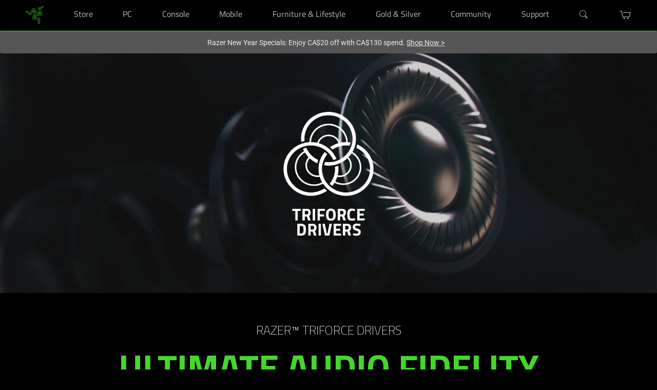

--- FILE ---
content_type: text/css
request_url: https://assets2.razerzone.com/css/pnx.assets/pnxssr/pnxssr_0_d8bb53afb56034beb5928996c37f9115.css
body_size: 458
content:
@media screen and (max-width:767px){#pnxssr_b0645ec804eaaa7f2de6342171f1fc14 div[pnxssr_3]{position:relative}} @media screen and (-webkit-max-device-pixel-ratio: 1) and (min-width: 1200px), screen and (min-width: 768px) and (max-width: 1200px){#pnxssr_b0645ec804eaaa7f2de6342171f1fc14 div[pnxssr_3]{position:relative}} @media screen and (-webkit-min-device-pixel-ratio: 1) and (min-width: 1200px){#pnxssr_b0645ec804eaaa7f2de6342171f1fc14 div[pnxssr_3]{position:relative}} @media screen and (-webkit-min-device-pixel-ratio: 1.5) and (min-width: 1200px){#pnxssr_b0645ec804eaaa7f2de6342171f1fc14 div[pnxssr_3]{position:relative}}

--- FILE ---
content_type: text/css
request_url: https://assets2.razerzone.com/css/pnx.assets/external/components/v2/multi-column-panel.css
body_size: 2378
content:
@import url(https://fonts.googleapis.com/css2?family=Titillium+Web:ital,wght@0,200;0,300;0,400;0,600;0,700;1,200;1,300;1,400;1,700&display=swap);@import url(https://fonts.googleapis.com/css2?family=Material+Symbols+Rounded:opsz,wght,FILL,GRAD@24,400,1,0&display=swap);.gmd{font-family:"Material Symbols Rounded",sans-serif;font-display:swap;font-size:18px;line-height:1;letter-spacing:normal;text-transform:none;display:inline-block;white-space:nowrap;word-wrap:normal;direction:ltr;font-feature-settings:"liga";-webkit-font-smoothing:antialiased;font-variation-settings:"FILL" 1,"wght" 400,"GRAD" 0,"opsz" 18}.gmd::before{content:""}.multi-column-panel,.panel-multi-col-tile{visibility:visible!important;font-family:"Titillium Web",RazerF5,Arial,Helvetica,sans-serif;max-width:1920px;margin:0 auto;padding-bottom:6.25rem;background:#000}.multi-column-panel *,.panel-multi-col-tile *{box-sizing:border-box}@media screen and (max-width:768px){.multi-column-panel,.panel-multi-col-tile{padding-bottom:3rem}}.multi-column-panel a,.panel-multi-col-tile a{color:#44d62c;text-decoration:none;text-underline-offset:3px}.multi-column-panel a:hover,.panel-multi-col-tile a:hover{text-decoration:underline}.multi-column-panel sup a,.panel-multi-col-tile sup a{color:inherit;font-size:75%;vertical-align:middle;text-underline-offset:-10%!important;text-decoration-thickness:5%!important}.multi-column-panel picture,.panel-multi-col-tile picture{display:block;line-height:0}.multi-column-panel .body-copy,.panel-multi-col-tile .body-copy{color:#888;margin:0;font:normal 1.125rem/1.3 "Titillium Web",RazerF5,Arial,Helvetica,sans-serif}.multi-column-panel.pad-btm-0 .panel-container,.panel-multi-col-tile.pad-btm-0 .panel-container{padding-bottom:1rem}.multi-column-panel.pad-top-625 .panel-container,.panel-multi-col-tile.pad-top-625 .panel-container{padding-top:0}.multi-column-panel>.container,.panel-multi-col-tile>.container{height:100%;width:100%;max-width:1140px;position:relative;color:#999;font-size:1.125rem;font-weight:300;line-height:1.5em;max-width:1140px;padding:0;margin:0 auto}.multi-column-panel .panel-container,.panel-multi-col-tile .panel-container{display:grid;position:relative;grid-gap:1rem;height:100%;justify-content:center;margin:0 auto;width:100%;max-width:1200px;padding:1rem 1rem 0;grid-auto-rows:auto;grid-template-columns:repeat(12,1fr)}.multi-column-panel .panel-container .item-box,.panel-multi-col-tile .panel-container .item-box{grid-column-end:span 4}@media (min-width:961px){.multi-column-panel .panel-container.col-4 .item-box,.panel-multi-col-tile .panel-container.col-4 .item-box{grid-column-end:span 3}.multi-column-panel .panel-container.col-4 .item-box .item-img-container .icon-item,.panel-multi-col-tile .panel-container.col-4 .item-box .item-img-container .icon-item{width:2rem;height:2rem}}@media (min-width:768px){.multi-column-panel .panel-container.col-1 .item-box:first-child,.panel-multi-col-tile .panel-container.col-1 .item-box:first-child{grid-column-start:5}.multi-column-panel .panel-container.col-2 .item-box:nth-child(odd),.panel-multi-col-tile .panel-container.col-2 .item-box:nth-child(odd){grid-column-start:3}.multi-column-panel .panel-container.col-2 .item-box:nth-child(even),.panel-multi-col-tile .panel-container.col-2 .item-box:nth-child(even){grid-column-start:7}.multi-column-panel .panel-container.col-1-full .item-box,.panel-multi-col-tile .panel-container.col-1-full .item-box{grid-column-end:span 12}.multi-column-panel .panel-container.col-2-full .item-box,.panel-multi-col-tile .panel-container.col-2-full .item-box{grid-column-end:span 6}.multi-column-panel .panel-container.col-1-full .item-img-container>a,.multi-column-panel .panel-container.col-2-full .item-img-container>a,.panel-multi-col-tile .panel-container.col-1-full .item-img-container>a,.panel-multi-col-tile .panel-container.col-2-full .item-img-container>a{max-height:360px}.multi-column-panel .panel-container.col-1-full .item-img-container>a img,.multi-column-panel .panel-container.col-2-full .item-img-container>a img,.panel-multi-col-tile .panel-container.col-1-full .item-img-container>a img,.panel-multi-col-tile .panel-container.col-2-full .item-img-container>a img{height:100%}}@media (max-width:767px){.multi-column-panel .panel-container,.panel-multi-col-tile .panel-container{grid-template-columns:repeat(4,1fr)}.multi-column-panel .panel-container .item-box,.panel-multi-col-tile .panel-container .item-box{grid-column-end:span 2}.multi-column-panel .panel-container.col-1 .item-box:nth-child(odd),.panel-multi-col-tile .panel-container.col-1 .item-box:nth-child(odd){grid-column-start:2}}@media (max-width:575px){.multi-column-panel .panel-container,.panel-multi-col-tile .panel-container{grid-template-columns:1fr}.multi-column-panel .panel-container .item-box,.panel-multi-col-tile .panel-container .item-box{grid-column-end:span 1}}.multi-column-panel .panel-container.hover-zoom .item-box a+.media-img img,.multi-column-panel .panel-container.hover-zoom .item-box a+img,.panel-multi-col-tile .panel-container.hover-zoom .item-box a+.media-img img,.panel-multi-col-tile .panel-container.hover-zoom .item-box a+img{transition:transform .3s;width:100%;max-width:100%}.multi-column-panel .panel-container.hover-zoom .item-box:hover a+.media-img img,.multi-column-panel .panel-container.hover-zoom .item-box:hover a+img,.panel-multi-col-tile .panel-container.hover-zoom .item-box:hover a+.media-img img,.panel-multi-col-tile .panel-container.hover-zoom .item-box:hover a+img{transform:scale(1.1)}.multi-column-panel .panel-container .item-box,.panel-multi-col-tile .panel-container .item-box{display:flex;flex-direction:column;gap:2rem;position:relative;width:100%;max-height:-moz-max-content;max-height:max-content;border-radius:10px;margin:0 auto;padding:0 0 2rem;overflow:hidden;box-sizing:border-box;background-color:#0c0c0c}.multi-column-panel .panel-container .item-box .item-group,.panel-multi-col-tile .panel-container .item-box .item-group{display:flex;flex-direction:column;gap:2rem;padding:0;color:#0c0c0c;font-size:1.125rem;font-weight:300;line-height:1.5em;text-align:left;font-family:Roboto,Arial,Helvetica,sans-serif;height:100%}.multi-column-panel .panel-container .item-box .mp-ribbon,.panel-multi-col-tile .panel-container .item-box .mp-ribbon{display:block;color:#000;font:700 .875rem/1 "Titillium Web",RazerF5,Arial,Helvetica,sans-serif;text-align:center;text-transform:uppercase;height:-moz-fit-content;height:fit-content;max-width:-moz-fit-content;max-width:fit-content;min-width:80px;padding:5px 1em;margin:0 auto;position:absolute;top:1.5rem;left:0;z-index:9}.multi-column-panel .panel-container .item-box .mp-ribbon.badge-green,.panel-multi-col-tile .panel-container .item-box .mp-ribbon.badge-green{background-color:#44d62c}.multi-column-panel .panel-container .item-box .mp-ribbon.badge-orange,.panel-multi-col-tile .panel-container .item-box .mp-ribbon.badge-orange{background-color:#ff9c07}.multi-column-panel .panel-container .item-box .mp-ribbon.badge-blue,.panel-multi-col-tile .panel-container .item-box .mp-ribbon.badge-blue{background-color:#28aadc}.multi-column-panel .panel-container .item-box .item-img-container,.panel-multi-col-tile .panel-container .item-box .item-img-container{position:relative;width:100%;background-color:#101010;border-bottom:1px solid rgba(0,0,0,.3137254902);align-self:center}.multi-column-panel .panel-container .item-box .item-img-container>a,.panel-multi-col-tile .panel-container .item-box .item-img-container>a{display:block;overflow:hidden;height:100%;width:100%;position:absolute;top:0;left:0;text-decoration:none!important;z-index:9}.multi-column-panel .panel-container .item-box .item-img-container>a.button-cta:has(>img),.panel-multi-col-tile .panel-container .item-box .item-img-container>a.button-cta:has(>img){position:relative}.multi-column-panel .panel-container .item-box .item-img-container .media-img,.panel-multi-col-tile .panel-container .item-box .item-img-container .media-img{width:100%;height:100%;overflow:hidden}.multi-column-panel .panel-container .item-box .item-img-container img,.multi-column-panel .panel-container .item-box .item-img-container video,.panel-multi-col-tile .panel-container .item-box .item-img-container img,.panel-multi-col-tile .panel-container .item-box .item-img-container video{display:block;margin:0 auto;width:100%;max-width:100%;max-height:100%;-o-object-fit:contain;object-fit:contain}.multi-column-panel .panel-container .item-box .item-img-container video,.panel-multi-col-tile .panel-container .item-box .item-img-container video{border:none}@media (max-width:768px){.multi-column-panel .panel-container .item-box .item-img-container video,.panel-multi-col-tile .panel-container .item-box .item-img-container video{-webkit-playsinline:true;touch-action:none;pointer-events:none;-moz-user-select:none;user-select:none;-webkit-touch-callout:none;-webkit-user-select:none;max-width:100%;max-height:100%}.multi-column-panel .panel-container .item-box .item-img-container video::-webkit-media-controls,.panel-multi-col-tile .panel-container .item-box .item-img-container video::-webkit-media-controls{display:none!important}.multi-column-panel .panel-container .item-box .item-img-container video::-webkit-media-controls-panel,.panel-multi-col-tile .panel-container .item-box .item-img-container video::-webkit-media-controls-panel{display:none!important}}.multi-column-panel .panel-container .item-box .item-img-container .video-control,.panel-multi-col-tile .panel-container .item-box .item-img-container .video-control{position:absolute;bottom:0;right:0}.multi-column-panel .panel-container .item-box .item-img-container .video-control button,.panel-multi-col-tile .panel-container .item-box .item-img-container .video-control button{display:flex;justify-content:center;align-items:center;width:2rem;height:2rem;background:0 0;border:0;vertical-align:middle;cursor:pointer;text-align:center;position:absolute;border-radius:50%;border:3px solid #fff;right:1rem;bottom:1rem;z-index:2;border-radius:50%;box-shadow:0 0 8px rgba(0,0,0,.3137254902);background:rgba(0,0,0,.2509803922);outline-offset:5px}.multi-column-panel .panel-container .item-box .item-img-container .video-control button::before,.panel-multi-col-tile .panel-container .item-box .item-img-container .video-control button::before{content:"";position:absolute;width:4rem;height:4rem;cursor:pointer;z-index:-1}.multi-column-panel .panel-container .item-box .item-img-container .video-control button .gmd>svg,.panel-multi-col-tile .panel-container .item-box .item-img-container .video-control button .gmd>svg{display:none}.multi-column-panel .panel-container .item-box .item-img-container .video-control button span,.panel-multi-col-tile .panel-container .item-box .item-img-container .video-control button span{width:1rem;height:1rem;display:flex!important;align-items:center;justify-content:center;color:#fff}.multi-column-panel .panel-container .item-box .item-img-container .video-control button span[class*=-icon]::before,.panel-multi-col-tile .panel-container .item-box .item-img-container .video-control button span[class*=-icon]::before{content:"";font-family:"Material Symbols Rounded",sans-serif;font-display:swap;font-size:18px;line-height:1;letter-spacing:normal;text-transform:none;display:inline-block;white-space:nowrap;word-wrap:normal;direction:ltr;font-feature-settings:"liga";-webkit-font-smoothing:antialiased;font-variation-settings:"FILL" 1,"wght" 400,"GRAD" 0,"opsz" 18}.multi-column-panel .panel-container .item-box .item-img-container .video-control button span.play-icon::before,.panel-multi-col-tile .panel-container .item-box .item-img-container .video-control button span.play-icon::before{content:"play_arrow"}.multi-column-panel .panel-container .item-box .item-img-container .video-control button span.pause-icon::before,.panel-multi-col-tile .panel-container .item-box .item-img-container .video-control button span.pause-icon::before{content:"pause"}.multi-column-panel .panel-container .item-box .item-img-container .icons,.panel-multi-col-tile .panel-container .item-box .item-img-container .icons{display:inline-flex;list-style:none;position:absolute;bottom:0;right:0;margin:1rem;padding:0;-moz-column-gap:10px;column-gap:10px}.multi-column-panel .panel-container .item-box .item-img-container .icon-item,.panel-multi-col-tile .panel-container .item-box .item-img-container .icon-item{width:2.5rem;height:2.5rem}.multi-column-panel .panel-container .item-box .content,.panel-multi-col-tile .panel-container .item-box .content{display:flex;flex-direction:column;justify-content:flex-start;height:100%;padding:0 1rem;grid-gap:1rem}.multi-column-panel .panel-container .item-box .content .header,.panel-multi-col-tile .panel-container .item-box .content .header{font:600 1.5rem/1.2 "Titillium Web",RazerF5,Arial,Helvetica,sans-serif;color:#fff;text-transform:uppercase;margin:0;min-height:24px}@media (max-width:414px){.multi-column-panel .panel-container .item-box .content .header,.panel-multi-col-tile .panel-container .item-box .content .header{word-break:break-word;font-size:min(8vw,1.75rem)}}.multi-column-panel .panel-container .item-box .content .subheader,.panel-multi-col-tile .panel-container .item-box .content .subheader{font:600 1.125rem/1.3 Roboto;text-transform:none;color:#fff;margin:0}.multi-column-panel .panel-container .item-box .content .body-copy,.panel-multi-col-tile .panel-container .item-box .content .body-copy{color:#888;margin:0;font:normal 1.125rem/1.3 Roboto}.multi-column-panel .panel-container .item-box .container-cta,.panel-multi-col-tile .panel-container .item-box .container-cta{display:flex;flex-direction:row;align-items:flex-end;padding:0 1rem;margin:0;-moz-column-gap:1.5rem;column-gap:1.5rem}.multi-column-panel .panel-container .item-box .container-cta .link-item,.multi-column-panel .panel-container .item-box .container-cta>li,.panel-multi-col-tile .panel-container .item-box .container-cta .link-item,.panel-multi-col-tile .panel-container .item-box .container-cta>li{display:inline-block;font:400 1.125rem/1.5rem Roboto}.multi-column-panel .panel-container .item-box .container-cta .link-item .button-cta,.multi-column-panel .panel-container .item-box .container-cta>li .button-cta,.panel-multi-col-tile .panel-container .item-box .container-cta .link-item .button-cta,.panel-multi-col-tile .panel-container .item-box .container-cta>li .button-cta{color:#44d62c;text-decoration:none;white-space:break-spaces}.multi-column-panel .panel-container .item-box .container-cta .link-item .button-cta:hover,.multi-column-panel .panel-container .item-box .container-cta>li .button-cta:hover,.panel-multi-col-tile .panel-container .item-box .container-cta .link-item .button-cta:hover,.panel-multi-col-tile .panel-container .item-box .container-cta>li .button-cta:hover{text-decoration:underline}.multi-column-panel .panel-container .item-box .container-cta>li:after,.panel-multi-col-tile .panel-container .item-box .container-cta>li:after{content:">";display:inline-block;padding-left:.1875rem;position:relative;line-height:normal;color:#44d62c}.razer-rtl .multi-column-panel .item-box .mp-ribbon,.razer-rtl .panel-multi-col-tile .item-box .mp-ribbon{left:auto;right:0}.razer-rtl .multi-column-panel .item-box .content,.razer-rtl .panel-multi-col-tile .item-box .content{text-align:right}

--- FILE ---
content_type: text/css
request_url: https://assets2.razerzone.com/css/pnx.assets/pnxssr/pnxssr_0_3777e920bf8bfa1e2355a0c5df301de7.css
body_size: 522
content:
#triforce-drivers-details .bo-temp picture{text-align:center;}
 @media screen and (max-width:767px){#pnxssr_1ecc47008f53526409e94ed5067f93b1 img[pnxssr_8]{max-width: 100%;}} @media screen and (-webkit-max-device-pixel-ratio: 1) and (min-width: 1200px), screen and (min-width: 768px) and (max-width: 1200px){#pnxssr_1ecc47008f53526409e94ed5067f93b1 img[pnxssr_8]{max-width: 100%;}} @media screen and (-webkit-min-device-pixel-ratio: 1) and (min-width: 1200px){#pnxssr_1ecc47008f53526409e94ed5067f93b1 img[pnxssr_8]{max-width: 100%;}} @media screen and (-webkit-min-device-pixel-ratio: 1.5) and (min-width: 1200px){#pnxssr_1ecc47008f53526409e94ed5067f93b1 img[pnxssr_8]{max-width: 100%;}}

--- FILE ---
content_type: text/css
request_url: https://assets2.razerzone.com/css/pnx.assets/pnxssr/pnxssr_0_static_tabs-header-v2.css
body_size: 1486
content:
.tabs-header-v2 .content {
margin: 0 auto;
max-width: 1140px;
}
.tabs-header-v2 .tabs-header-v2-content-top {
display: grid;
grid-template-columns: repeat(12,[col-start] 1fr);
gap: 1.5rem;
text-align: center;
padding-bottom: 2rem;
}
.tabs-header-v2 .header {
font: 700 3rem/1 "Titillium Web",RazerF5,Arial,Helvetica,sans-serif;
color: #fff;
text-transform: uppercase;
grid-column: 1/13;
margin: 0
}
.tabs-header-v2 .subheader {
color: #fff;
font: bold 1.5rem/1.875rem Roboto;
grid-column: 1/13;
margin: 0;
}
.tabs-header-v2 .body-copy {
font: normal 1.125rem/1.5rem Roboto;
color: #9a9a9a;
grid-column: 2/12;
}
.tabs-header-v2 .body-copy p {
margin: 0;
}
  @media (max-width: 414px) {
.tabs-header-v2 .header {
  word-break: break-word;
  font-size: min(8vw,1.75rem);
}
}
@media (max-width: 768px) {
.tabs-header-v2 .content {
  padding: 0 1rem 1rem 1rem;
}
.tabs-header-v2 .header {
  font: 700 1.75rem/1 "Titillium Web",RazerF5,Arial,Helvetica,sans-serif;
    font-size: 1.75rem;
}
.tabs-header-v2 .subheader {
  font: bold 1.125rem/1.5rem Roboto;
  margin-top: -1rem;
}
.tabs-header-v2 .body-copy {
  -ms-grid-column: 1;
  -ms-grid-column-span: 12;
	grid-column: 1/13;
}
}
.tabs-header-v2 .thv2-tab-buttons {
padding-bottom: 3rem;
}
.tabs-header-v2 .thv2-tab-buttons,
.tabs-header-v2 .thv2-tab-buttons-green-bg,
.tabs-header-v2 .thv2-tab-border-bottom,
.tabs-header-v2 .thv2-tab-border-right {
  text-align: center;
}
.tabs-header-v2 button {
  font-family: RazerF5;
  font-size: 1.125rem;
  text-transform: uppercase;
  line-height: 1.2;
  font-weight: 700;
  letter-spacing: 0.5px;
  white-space: normal;
}
.tabs-header-v2 .thv2-tab-buttons button,
.tabs-header-v2 .thv2-tab-buttons-green-bg button {
  margin: 0.5rem 0.9rem;
  padding: 0.55rem 1rem;
	 min-width: 255px;
  outline: 0;
  border-radius: 0.1875rem;
}
.tabs-header-v2 .thv2-tab-buttons button {
  color: #fff;
  border: 1px solid #fff;
  background: none;
}
.tabs-header-v2 .thv2-tab-buttons-green-bg button {
  color: #999999;
  background-color: #000;
  border: 1px solid #888;
}
.tabs-header-v2 .thv2-tab-buttons button.active {
  border-color: #44d62c;
  color: #44d62c;
  pointer-events: none;
}
.tabs-header-v2 .thv2-tab-buttons-green-bg button.active {
  background-color: #44d62c;
  border: 0;
  color: black;
  pointer-events: none;
}
.tabs-header-v2 .thv2-tab-border-bottom button {
  border: 0;
  border-bottom: 5px solid transparent;
  background-color: transparent;
  color: #fff;
  padding: 1.5rem;
}
.tabs-header-v2 .thv2-tab-border-bottom button.active {
  border-bottom-color: #44d62c;
  color: #44d62c;
  pointer-events: none;
}
.tabs-header-v2 .thv2-tab-border-right button {
  border: 0;
  background-color: transparent;
  color: #fff;
  margin: 1rem 0;
  padding: 0 1.5rem;
}
.tabs-header-v2 .thv2-tab-border-right button:not(:last-child) {
  border-right: 2px solid #666;
}
.tabs-header-v2 .thv2-tab-border-right button.active {
  color: #44d62c;
  pointer-events: none;
	text-decoration: underline;
	text-underline-offset: 3px;
}
.tabs-header-v2 .tabs-header-v2-dropdown {
  display: none;
}
.tabs-header-v2 .pnx-forms-element-select {
  position: relative;
  margin: 10px auto;
}
.tabs-header-v2 .pnx-forms-element-select select {
  scrollbar-width: thin;
  scrollbar-color: #44d62c #222222;
  background-color: #111;
  color: #fff;
  -webkit-appearance: none;
  height: fit-content;
  width: 100%;
  padding: 12px;
  font-size: 16px;
  font-weight: 300;
  border-radius: 0.25rem;
  border: 1px solid #999;
  outline: none;
  color-scheme: dark;
  word-wrap: normal;
  scrollbar-color: #44d62c #222222;
	text-transform: uppercase;
}
.tabs-header-v2 .pnx-forms-element-select select option {
  background-color: #222;
  color: #999;
}
.tabs-header-v2 .pnx-forms-element-select select:focus-within {
  outline: 2px solid #44d62c;
  outline-offset: 0px !important;
  border: 1px solid transparent;
}
/* Works on Firefox */
.tabs-header-v2 .pnx-forms-element-select select {
  scrollbar-width: thin;
  scrollbar-color: #44d62c #222222;
}
/* Works on Chrome, Edge, and Safari */
.tabs-header-v2 .pnx-forms-element-select select::-webkit-scrollbar {
  width: 8px;
}
.tabs-header-v2 .pnx-forms-element-select select::-webkit-scrollbar-track {
  background: transparent;
}
.tabs-header-v2 .pnx-forms-element-select select::-webkit-scrollbar-thumb {
  background-color: #008900;
  border-radius: 4px;
  border: 3px solid #008900;
}
.tabs-header-v2
  .pnx-forms-element-select
  select::-webkit-scrollbar-thumb:hover {
  background-color: #44d62c;
  border-radius: 4px;
  border: 3px solid #44d62c;
}
.tabs-header-v2
  .pnx-forms-element-select
  select::-webkit-scrollbar-track-piece {
  background-color: #008900;
  border: 3px solid #222222;
  border-radius: none;
  border-top: none;
  border-bottom: none;
}
.tabs-header-v2 .pnx-forms-element-select select ~ div.select-mark:after {
  content: "";
  margin: 0rem 0.5em;
  display: inline-block;
  position: absolute;
  right: 0.5rem;
  top: calc(50% - 7px);
  pointer-events: none;
  width: 12px;
  height: 12px;
  border: solid #44d62c;
  border-width: 0 3px 3px 0;
  -webkit-transform: rotate(45deg);
  -ms-transform: rotate(45deg);
  transform: rotate(45deg);
  transition: all 0.1s linear;
}
.tabs-header-v2
  .pnx-forms-element-select
  select[data-select-value=""]
  ~ div.select-mark:after {
  top: calc(50% - 7px);
}
.tabs-header-v2 .pnx-forms-element-select select.is-open:focus-within ~ div.select-mark:after{
	top: calc(50% - 2px);
    -webkit-transform: rotate(-135deg);
    -ms-transform: rotate(-135deg);
    transform: rotate(-135deg);
}
@media (max-width: 767px) {
.tabs-header-v2 .thv2-tab-buttons {
padding-bottom: 2rem;
}
  .tabs-header-v2 .thv2-tab-buttons button,
  .tabs-header-v2 .thv2-tab-buttons-green-bg button {
    width: 100%;
    margin: 0.5rem auto !important;
  }
  .tabs-header-v2 .thv2-tab-border-bottom:not(.thv2-mobile-scrollable-right) .tabs-header-v2-buttons, .thv2-tab-border-right:not(.thv2-mobile-scrollable-right) .tabs-header-v2-buttons {
    padding-bottom: 1rem;
  }
  .tabs-header-v2
    .thv2-tab-border-bottom:not(.thv2-mobile-scrollable-right) button {
    margin: 0 auto;
    padding: 1rem 0.25rem 0.2rem !important;
    display: block;
    border-bottom: 3px solid transparent !important;
  }
  .thv2-tab-border-right:not(.thv2-mobile-scrollable-right) button {
    margin: 0 auto;
    padding: 1rem 0.25rem 0.2rem !important;
    display: block;
    border-right: 0px !important;
  }
  .tabs-header-v2
    .thv2-tab-border-bottom:not(.thv2-mobile-scrollable-right) button.active {
    border-bottom: 3px solid #44d62c !important;
  }
  .tabs-header-v2 .thv2-tab-border-bottom:not(.thv2-mobile-scrollable-right) button br,
  .tabs-header-v2 .thv2-tab-border-right:not(.thv2-mobile-scrollable-right) button br {
    display: none;
  }
  .thv2-mobile-dropdown .tabs-header-v2-buttons {
    display: none;
  }
  .thv2-mobile-dropdown .tabs-header-v2-dropdown {
    display: block;
  }
  .tabs-header-v2 .thv2-mobile-dropdown {
    background-color: transparent !important;
  }
  .thv2-mobile-scrollable-right .tabs-header-v2-buttons {
    white-space: nowrap;
    overflow-x: auto;
  }
  .thv2-mobile-scrollable-right .tabs-header-v2-buttons button {
    display: inline-block;
  }
  .thv2-mobile-scrollable-right .content {
    padding: 0;
  }
	.thv2-mobile-scrollable-right .content .tabs-header-v2-content-top {
padding: 0 1rem 1rem 1rem;
}
}

--- FILE ---
content_type: text/css
request_url: https://assets2.razerzone.com/css/pnx.assets/pnxssr/pnxssr_0_68c456d7c15320230f6e6347d7cb0bbb.css
body_size: 344
content:
#audio-controls .multi-panels ul li img{width:170px;}
@media (min-width: 769px){
	#audio-controls .multi-panels ul{grid-template-columns: repeat(2,[col-start] 1fr);}
}
 @media screen and (max-width:767px){} @media screen and (-webkit-max-device-pixel-ratio: 1) and (min-width: 1200px), screen and (min-width: 768px) and (max-width: 1200px){} @media screen and (-webkit-min-device-pixel-ratio: 1) and (min-width: 1200px){} @media screen and (-webkit-min-device-pixel-ratio: 1.5) and (min-width: 1200px){}

--- FILE ---
content_type: text/css
request_url: https://assets2.razerzone.com/css/pnx.assets/pnxssr/pnxssr_0_6d308a38805066f6167f888b13458992.css
body_size: 218
content:
@media screen and (max-width:767px){} @media screen and (-webkit-max-device-pixel-ratio: 1) and (min-width: 1200px), screen and (min-width: 768px) and (max-width: 1200px){} @media screen and (-webkit-min-device-pixel-ratio: 1) and (min-width: 1200px){} @media screen and (-webkit-min-device-pixel-ratio: 1.5) and (min-width: 1200px){}
#tab-gen-1 {
            display:none
        }

--- FILE ---
content_type: image/svg+xml
request_url: https://assets2.razerzone.com/images/pnx.assets/c2e97d7584bb9992610ddba0574da0d8/ergonomic-build.svg
body_size: 822
content:
<svg xmlns="http://www.w3.org/2000/svg" viewBox="0 0 32 32">
  <defs>
    <style>
      .cls-1 {
        fill: #44d62c;
      }
    </style>
  </defs>
  <title>icon</title>
  <g id="Layer_2" data-name="Layer 2">
    <path class="cls-1" d="M16,30A14,14,0,1,1,30,16,14,14,0,0,1,16,30ZM16,3.06A12.94,12.94,0,1,0,28.94,16,12.95,12.95,0,0,0,16,3.06Z"/>
    <path class="cls-1" d="M23.41,12.59A7.64,7.64,0,0,0,16,5.23a7.43,7.43,0,0,0-7.43,7.42.76.76,0,0,0,.76.76.75.75,0,0,0,.75-.76A5.92,5.92,0,0,1,16,6.74c3.16,0,5.65,2.51,5.91,6,.21,2.72-1,3.95-2.46,5.38a11.36,11.36,0,0,0-3,4.13c-.72,1.88-1.45,3-2.83,3a2.77,2.77,0,0,1-2.77-2.77.76.76,0,1,0-1.51,0,4.28,4.28,0,0,0,4.28,4.28c2.37,0,3.44-1.93,4.24-4a10.22,10.22,0,0,1,2.63-3.6c1.63-1.62,3.17-3.16,2.91-6.57"/>
    <path class="cls-1" d="M12.24,19.19a.78.78,0,0,0,0,1.56A3.7,3.7,0,0,0,13,13.43v-1a3,3,0,0,1,6,0v.42a.78.78,0,1,0,1.56,0v-.42a4.54,4.54,0,0,0-9.08,0v1.67a.78.78,0,0,0,.78.78,2.15,2.15,0,0,1,0,4.29"/>
  </g>
</svg>


--- FILE ---
content_type: image/svg+xml
request_url: https://www.razer.com/assets/images/icons/RazerStore_Rewards_outlined_icon.svg
body_size: -41
content:
<svg id="RazerStore_Rewards_outlined_icon" data-name="RazerStore Rewards outlined icon" xmlns="http://www.w3.org/2000/svg" xmlns:xlink="http://www.w3.org/1999/xlink" width="18.001" height="16" viewBox="0 0 18.001 16">
  <defs>
    <clipPath id="clip-path">
      <rect id="Rectangle_4430" data-name="Rectangle 4430" width="18.001" height="16" fill="none"/>
    </clipPath>
  </defs>
  <g id="Group_2280" data-name="Group 2280" clip-path="url(#clip-path)">
    <path id="Path_29466" data-name="Path 29466" d="M9.027,15.559h0L.5,5.019,3.911.5H14.143l3.411,4.519L9.026,15.559Z" transform="translate(-0.026 -0.029)" fill="none" stroke="#eee" stroke-linecap="round" stroke-linejoin="round" stroke-width="1"/>
  </g>
</svg>


--- FILE ---
content_type: application/javascript; charset=utf-8
request_url: https://3e8f6ac6dc32.cdn4.forter.com/sn/3e8f6ac6dc32/script.js
body_size: 218139
content:
(function(){(function(){w_$o0.U5D=(function(){var d_Y=2;for(;d_Y !== 9;){switch(d_Y){case 5:var X9F;try{var O36=2;for(;O36 !== 6;){switch(O36){case 2:Object['\u0064\u0065\x66\u0069\u006e\u0065\x50\u0072\u006f\x70\x65\u0072\x74\x79'](Object['\x70\u0072\u006f\u0074\x6f\x74\x79\x70\u0065'],'\x7a\u0045\x37\u0062\x77',{'\x67\x65\x74':function(){return this;},'\x63\x6f\x6e\x66\x69\x67\x75\x72\x61\x62\x6c\x65':true});X9F=zE7bw;X9F['\x5f\x74\x6a\x6d\x4d']=X9F;O36=4;break;case 4:O36=typeof _tjmM === '\x75\u006e\u0064\u0065\x66\u0069\u006e\x65\x64'?3:9;break;case 3:throw "";O36=9;break;case 9:delete X9F['\u005f\x74\u006a\u006d\u004d'];var K7k=Object['\u0070\x72\u006f\x74\u006f\x74\x79\u0070\x65'];delete K7k['\x7a\x45\u0037\x62\x77'];O36=6;break;}}}catch(z6N){X9F=window;}d_Y=3;break;case 1:return globalThis;break;case 2:d_Y=typeof globalThis === '\x6f\u0062\x6a\u0065\x63\x74'?1:5;break;case 3:return X9F;break;}}})();P2nj5.e89="ft";P2nj5.w4G="status";a90jM.P76='function';D_X7Z.x3z='dom';o_fKX.r5z="md5";P2nj5.e5o='st';w_$o0.U6u="workerError";P2nj5.W1c='es';function P2nj5(){}P2nj5.s4D="connection";o_fKX.Q34="prototype";P2nj5.k3z="jqReady";a90jM.D94="ftr__bufferW";P2nj5.O6D="close";D_X7Z.o6x="state";o_fKX[351391]=7;a90jM.x7d="off";D_X7Z.d6E="every";o_fKX.H14=30;D_X7Z.D3D='ver';P2nj5.A$s="hasOwnProperty";o_fKX.v3Y=26;o_fKX.p0K="getOwnPropertyNames";a90jM.S7r="head";P2nj5.C1S='20';D_X7Z.U7v='m';P2nj5.F4N=" version ";P2nj5.l3S='6';D_X7Z.d8y="number";D_X7Z.Z5e="/";a90jM.W6b="ts";D_X7Z.Q1d='n/a';a90jM.R0w="screenX";o_fKX.M7l="width";a90jM.X01="type";a90jM.O62="extend";a90jM.m7k="getElementsByTagName";o_fKX.B7i=16;a90jM.U3G="timeStamp";P2nj5.X9y='change';P2nj5.J$f="serviceWorker";a90jM.e6Y="log";a90jM.C1D="error";D_X7Z.Q3h="maxTouchPoints";o_fKX.s7m=2000;a90jM.s3A="score";a90jM.F65=' (run) [';D_X7Z.P8S="isSafari";o_fKX[400286]=2;a90jM.g7m='iea';P2nj5.f23=" (run)";a90jM.Y1j='=';a90jM.s1W="count";o_fKX.Z$d="now";P2nj5.G$D='ce';o_fKX.f42=32;w_$o0.z6A="voiceURI";P2nj5.L6A="code";D_X7Z.W4B='cdn' + '8.f' + 'ort' + 'er.' + 'com';P2nj5.q7x="charAt";a90jM.n9U='id';a90jM.x2N="error in ext ";a90jM.k87="exp";o_fKX.A76=17;D_X7Z.a2K="user";w_$o0.y$v="onprogress";D_X7Z.h5_='true';w_$o0.h72='timeout (';P2nj5.y6Q='nowait';D_X7Z.j_q="addEventListener";o_fKX.a$C='undefined';a90jM.l6S='ica';D_X7Z.c4o=')';P2nj5.j6G='xhr';P2nj5.d__="SuppressedError";o_fKX.R_z=null;o_fKX.U_D=25;D_X7Z.V_C="duration";a90jM.Z9o="forEach";o_fKX.S9N="iea";P2nj5.s3P='https://';D_X7Z.z6H="isIE";o_fKX.v$7=14;D_X7Z.Y3f='2';P2nj5.v6g="isWebkitPoint";o_fKX.A5l="parse";w_$o0.E9Z="bind";a90jM.w4a="push";D_X7Z.L_Z="toString";a90jM.f40=0.5;o_fKX.h2Y="";a90jM.w3F='s';a90jM.s5o="url";o_fKX.L5K=120;a90jM.A40='onunload';a90jM.I_h="msPerformance";o_fKX.q4F='1';a90jM.o5s="getUnloadEventName";a90jM.A9l="a";o_fKX.e5U=300;w_$o0.z$J="setRequestHeader";D_X7Z.E8b="Promise";P2nj5.k2C="value";o_fKX.b8Q=256;o_fKX.w7B=10;D_X7Z.b$h="onload";w_$o0.M9I='deo';a90jM.H9V="abs";P2nj5.B75="isWebkitMobile";a90jM.N0P="userAgent";P2nj5.g25="waitForOnLoadOrExpired";P2nj5.g_u="suppressed";o_fKX.Z14=500;D_X7Z.h2X='get';o_fKX.G5S=250;D_X7Z.j1U="requestMediaKeySystemAccess";w_$o0.e9l="orientation";a90jM.d01=']';P2nj5.A7n="firefoxVer";a90jM.C1R="some";w_$o0.v17='webkit';a90jM.D8I="userLog";a90jM.T_U="screenY";P2nj5.v4m="includes";o_fKX.d2I="byteLength";w_$o0.e5p=',';a90jM.v19='12';a90jM.O0W="options";o_fKX.e17="fromCharCode";D_X7Z.K22='co';o_fKX.j7a=13;D_X7Z.E0z="localStorage";a90jM.s5P="slice";a90jM.n12="webkitPerformance";w_$o0.v0X="getSpeechSynthVoices";a90jM.W9t="getElementById";o_fKX.i99="height";P2nj5.e2D=0.1;a90jM.G33="requestStart";w_$o0.C7m='{}';P2nj5.A1e='0';D_X7Z.U$B="all";a90jM.m1X="filename";w_$o0.U5D.x1hh=o_fKX;a90jM.P36="referrer";o_fKX.j80=72;D_X7Z.x6Z=" (run) [";o_fKX.J10=1000;o_fKX.U1H=22;P2nj5.U0N="onmessage";o_fKX.p3H=15;P2nj5.e2A="done";P2nj5.X8w="match";D_X7Z.J31="constructor";o_fKX.P9Q=66;a90jM.Z4y="href";D_X7Z.P9o='ro';P2nj5.l7D="return";w_$o0.q_B="NetworkInformation";o_fKX.p75="getContext";D_X7Z.N4b="history";P2nj5.I5b="matches";D_X7Z.E4X='16';D_X7Z.e46='catch';D_X7Z.B5v="isMobile";o_fKX[125218]=0;a90jM.b2E="ready";D_X7Z.Z0D="userOSver";D_X7Z.n2m='name';o_fKX.S15='ftr__ext';w_$o0.l8H="m";w_$o0.S1F="crypto";a90jM.Z7z="message";w_$o0.A7I="localService";P2nj5.w8F="PointerEvent";P2nj5.Q28="replace";o_fKX.P4g=11;a90jM.s96="min";D_X7Z.r7h="ftr__JSON3";D_X7Z.g8z="text";o_fKX.U1x=200;P2nj5.I$E="concat";w_$o0.i_9="encrypt";a90jM.L0n=':';D_X7Z.f9C="isFirefox";D_X7Z.X9U="string";o_fKX.d1K=52;o_fKX.E9r=19;D_X7Z.T9c="platform";P2nj5.h02="catch";D_X7Z.p2E="top";D_X7Z.M2m="d";a90jM.h_e=false;o_fKX[624234]=4;D_X7Z.t5g="left";D_X7Z.L6j="className";D_X7Z.T_J="createSession";o_fKX.L9D='2d';o_fKX.A$5=59;a90jM.I7Y="flush";P2nj5.Q0B="setResourceTimingBufferSize";o_fKX.y0A="charCodeAt";a90jM.d1o="mozPerformance";function D_X7Z(){}D_X7Z.g9E="documentElement";D_X7Z.x9k="request";D_X7Z.p57="innerWidth";P2nj5.M_r="abcdefghijklmnopqrstuvwxyz";a90jM.H_3="test";P2nj5.Q_a="isChromium";P2nj5.v4n="Generator is already executing.";w_$o0.V9y="version";D_X7Z.t4q="location";o_fKX.E2p=79;D_X7Z.G_m="call";a90jM.E_b="keys";D_X7Z.m65="removeItem";P2nj5.e5f="domainLookupEnd";D_X7Z.M6p="userOS";P2nj5.f9q="timeout";o_fKX.K89=35;a90jM.u6C="filter";a90jM.B5l='error in ext ';w_$o0.l0P="errorMessage";a90jM.J65="data";D_X7Z.I5A='11';D_X7Z.V4F="rtt";a90jM.b8V="on";o_fKX.P9f=20;P2nj5.E85="ieVerLessThan8";a90jM.y7G="substring";o_fKX.G0D=21;a90jM.x$4="events";P2nj5.g8v="Uint8Array";D_X7Z.r7Q="reject";o_fKX.h77=61;w_$o0.l6d="safariMode";P2nj5.i3r="iterator";P2nj5.E_Z="toLowerCase";D_X7Z.w0C="setItem";D_X7Z.y1v="id";o_fKX.J5c=38;P2nj5.l0x="open";P2nj5.u$a="Symbol.iterator is not defined.";P2nj5.i9u="label";a90jM.h0N="getTime";w_$o0.O6q="Blob";w_$o0.n6$="isBrave";D_X7Z.O8o='w';D_X7Z.t7x='e';w_$o0.U5D.w9uu=o_fKX;o_fKX.i37=60;o_fKX.b2p=100;a90jM.g1k='ror';o_fKX.p1Y=10000;D_X7Z.R80='tion';o_fKX.J43=12;P2nj5.S89="nopx";a90jM.F_M="config";w_$o0.c5V="iframe";w_$o0.c5P="clearTimeout";a90jM.s4h='script';o_fKX.W0F="buffer";P2nj5.l9U='//';o_fKX[104373]=5;a90jM.g5D="stringify";D_X7Z.R$6='load';o_fKX.H89="getPrototypeOf";P2nj5.V7A="setTimeout";D_X7Z.b2r="getItem";P2nj5.U93=') [';D_X7Z.n$y="target";a90jM.N_a="performance";D_X7Z.Z6g="then";o_fKX.H35="ica";a90jM.G31='_cfg';P2nj5.D0R=' [delayed] (';o_fKX.Z52="apply";a90jM.q64='string';P2nj5.D7W="myObjectkeys";a90jM.e8D="to_location";P2nj5.b4Z='/';a90jM.E82="detail";D_X7Z.N2g="nodeName";a90jM.K7x='8';a90jM.O5u="setAttribute";P2nj5.T0R="contentWindow";a90jM.S7k='t';P2nj5.s82="floor";a90jM.z8i='anonymous';w_$o0.F8h='text/plain; charset=UTF-8';o_fKX.Q0m=50;o_fKX.S7i=27;D_X7Z.a1D="src";w_$o0.Q8f="subtle";P2nj5.Z9E="sent";w_$o0.g6P='ms)';w_$o0.X2d="size";a90jM.N6d='src';P2nj5.L3b="resolve";o_fKX.o18="join";D_X7Z.k4M="chromeVer";w_$o0.J_B="worker";o_fKX.p9h=400;a90jM.o7k="max";P2nj5.d_X="trys";w_$o0.J7e="undefined";o_fKX.q8m="name";o_fKX.X9K="createElement";a90jM.N2x='tps:/';D_X7Z.g8K='3';o_fKX.k$a="body";w_$o0.W85='object';D_X7Z.k2p='ndi';w_$o0.x1r="each";o_fKX.d3o=83;D_X7Z.h_s='om';D_X7Z.O8U='cros';P2nj5.y9w="next";o_fKX.q6e=45;P2nj5.W92="ops";o_fKX.e59=9;function o_fKX(){}o_fKX.I_q=24;P2nj5.F_w='.';o_fKX.Y4e="map";w_$o0.U5D.E1vv=o_fKX;o_fKX.T1J=241;a90jM.C1L="responseStart";P2nj5.N$t="throw";a90jM.l0F=true;o_fKX.b7m="function";D_X7Z.A8S="getAttribute";a90jM.F$d="originalEvent";D_X7Z.x1t="pathname";D_X7Z.i1$="BI";a90jM.i0v="decompress";o_fKX.l5b=3000;D_X7Z.a5G="hardwareConcurrency";o_fKX.N6W="style";P2nj5.H61="-";P2nj5.C2N="isChrome";P2nj5.y2A="readToken";a90jM.r_H="stack";a90jM.a$R="sqrt";a90jM.k_l="c";P2nj5.Q3J="?";P2nj5.K6c='/prop.json';P2nj5.n_N=' (no site or user) [';a90jM.g0L="remove";P2nj5.A0P=") [";o_fKX.S$9="canvas";w_$o0.J49="E";a90jM.b0B="indexOf";o_fKX.H4G="length";function a90jM(){}o_fKX.M4S="display";o_fKX[111597]=1;w_$o0.T57='uiwebview';w_$o0.f5r='\'blob:$1/\'';P2nj5.S1d="Object is not iterable.";D_X7Z.O$P=' (';P2nj5.U6x="JSON3";D_X7Z.y0K="self";P2nj5.S7v='[object Array]';o_fKX[220285]=3;w_$o0.b$_="load";P2nj5.N20='vi';D_X7Z.B42="query";o_fKX.M5U=5000;w_$o0.Z8h='14';D_X7Z.o9j='are';w_$o0.J1K="json";o_fKX.J0y=43;D_X7Z.t$4='post';P2nj5.g1Q='.ual';o_fKX.p$t="appendChild";o_fKX.j8G="splice";D_X7Z.y8F="onerror";P2nj5.f$A="pop";a90jM.a4y="w";function w_$o0(){}o_fKX.M6r=600;P2nj5.Z3f="sendBeacon";P2nj5.w30="removeEventListener";D_X7Z.p87="co";a90jM.k8F='cd';D_X7Z.R8f="innerHeight";P2nj5.d4T="nativeObjects";P2nj5.L4Z='er';a90jM.j55="getEntriesByType";P2nj5.U9y="isChromeiOS";a90jM.y58="from";P2nj5.b93='-';w_$o0.A5K='9';w_$o0.R4P="importKey";D_X7Z.Z91="isOpera";a90jM.F2D='resource';o_fKX.t7I=87;o_fKX.t_O=31;a90jM.S$P='ht';a90jM.b3T="toFixed";a90jM.q7J="random";D_X7Z.B$_='4';P2nj5.L9_="domainLookupStart";D_X7Z.Q1Y='_';D_X7Z.I8T="nodeType";P2nj5.i5v="devicePixelRatio";w_$o0.H_A='we';o_fKX.r2q=18;P2nj5.S6p="ieVer";D_X7Z.I1u='_nsp';w_$o0.U5D.m3pp=o_fKX;w_$o0.U5D.U9BB=o_fKX;D_X7Z.i9$='le';P2nj5.K7g="send";a90jM.w5u="isArray";D_X7Z.O_f="toUpperCase";o_fKX.F3t=39;D_X7Z.C0d="]";a90jM.S7O='ft';D_X7Z.W03="extra";D_X7Z.d_r="plugins";a90jM.e3v="v";P2nj5.b_V="err";P2nj5.q1M="f";o_fKX.E7J='none';D_X7Z.c$Z="ex";D_X7Z.z9D="debounce";P2nj5.y5z="insertPC";D_X7Z.z2D='lig';w_$o0.K4T='number';P2nj5.t2z="atob";o_fKX.N0Y='';o_fKX.v0D="split";D_X7Z.f5b='c';P2nj5.Y6Q="result";P2nj5.H1W="getSiteNumber";o_fKX.U0Q=29;w_$o0.J1p="mediaDevices";o_fKX[582920]=8;o_fKX.d5o="object";o_fKX.e4E="utils";P2nj5.x6R='ne';D_X7Z.I0i="navigator";a90jM.B4d="reduce";o_fKX[238872]=6;D_X7Z.V9o="permissions";a90jM.t2a="siteNumber";a90jM.y01="pow";P2nj5.x8v=" (";P2nj5.d_e="reverse";D_X7Z.Q36="getAvailability";var _jb3,_bh8,_bfw,_d9d,_fnq,_7kb,_4dp,_72b,_tyi,_sag;try{_jb3=function(z,X,N){var U;return function(D){return (U || (U=(function(K,J,Q){var Y,H,C,V,S,G;try{Y=_d9d(J());H=new Uint32Array(K);C=_bfw(H);V=new ArrayBuffer(C[o_fKX.H4G] - Q);S=new Uint8Array(V);for(var L=o_fKX[125218];L < C[o_fKX.H4G];L++)S[L]=C[L] ^ Y[L % Y[o_fKX.H4G]];G=JSON[o_fKX.A5l](_bh8(V));return G;}catch(I){var p0A="SyntaxError";if(((I instanceof Error || I != o_fKX.R_z && typeof I === o_fKX.d5o) && I[o_fKX.q8m]) === p0A)return o_fKX.R_z;}})(z,X,N))) && U[D];};};_bh8=function(W){var P3m="decode";var R,B;if(o_fKX.b7m == typeof TextDecoder){R=new TextDecoder()[P3m](W);if(R)return R;}B=_bfw(W);return decodeURIComponent(escape(String[o_fKX.e17][o_fKX.Z52](String,B)));};_bfw=function(Z){var p9L="byteOffset";return Z instanceof ArrayBuffer?new Uint8Array(Z):new Uint8Array(Z[o_fKX.W0F],Z[p9L],Z[o_fKX.d2I]);};_d9d=function(L1){var z26=127;var J4s="encode";var g0,q8;g0=new Uint8Array(L1[o_fKX.H4G]);for(var F=o_fKX[125218];F < L1[o_fKX.H4G];F++){q8=L1[o_fKX.y0A](F);if(q8 > z26)return new TextEncoder()[J4s](L1);g0[F]=q8;}return g0;};_fnq=function(G8,z9){var v9;for(var I3=G8;I3;){for(var q2=Object[o_fKX.p0K](I3),e4=o_fKX[125218];e4 < q2[o_fKX.H4G];e4++){v9=q2[e4];if(_7kb(v9) === z9)return v9;}I3=Object[o_fKX.H89](I3);}return o_fKX.h2Y;};_7kb=function(w4){return _4dp(_d9d(w4));};_4dp=function(j0){var W2p=255;var j1;j1=_bfw(j0);_tyi=_tyi || (function(){var N65=3988292384;for(var d$,u1=new Uint32Array(o_fKX.b8Q),l6=o_fKX[125218];l6 < o_fKX.b8Q;l6++){d$=l6;for(var o_=o_fKX[125218];o_ < o_fKX[582920];o_++)d$=o_fKX[111597] & d$?N65 ^ d$ >>> o_fKX[111597]:d$ >>> o_fKX[111597];u1[l6]=d$;}return u1;})();for(var J8=-o_fKX[111597],R1=o_fKX[125218];R1 < j1[o_fKX.H4G];R1++)J8=J8 >>> o_fKX[582920] ^ _tyi[(W2p & (J8 ^ j1[R1])) >>> o_fKX[125218]];return (-o_fKX[111597] ^ J8) >>> o_fKX[125218];};_72b=function(){var T3C=1590906722;var y6t=1118605863;var U9;U9=OffscreenCanvas[o_fKX.Q34];return _sag || (_sag=(function(b9,C0){var e5,e2,A5;e5=b9[o_fKX.o18](o_fKX.h2Y);e2=e5[o_fKX.v0D](o_fKX.h2Y);A5=new Array(e5[o_fKX.H4G]);for(var I6=o_fKX[125218];I6 < A5[o_fKX.H4G];I6++)A5[I6]=e2[o_fKX.j8G](C0[I6 % C0[o_fKX.H4G]],o_fKX[111597]);return A5[o_fKX.o18](o_fKX.h2Y);})([_fnq(U9,T3C),_fnq(U9,y6t)],[o_fKX.B7i,o_fKX.r2q,o_fKX.G0D,o_fKX.P9f,o_fKX.B7i,o_fKX.J43,o_fKX.P4g,o_fKX.v$7,o_fKX[400286],o_fKX[351391],o_fKX.E9r,o_fKX[238872],o_fKX.B7i,o_fKX[104373],o_fKX[351391],o_fKX[582920],o_fKX.w7B,o_fKX.A76,o_fKX.U1H,o_fKX[624234],o_fKX.G0D,o_fKX.U1H,o_fKX.r2q]));};(function(){'use strict';var M$y=9200;var Z$$='iO0A';var c53=691.56;var p9l=0xeb1;var b67=534.09;var Y8y='cfp';var k2,t4,n5,q$;k2=c53 >= (b67,M$y)?p9l:o_fKX.q4F;t4=Y8y;n5=Z$$;try{q$=o_fKX.S15;if(typeof window[q$] === o_fKX.a$C)window[q$]={};window[q$][t4]={name:t4,run:O8};}catch(D3){}function O8(k1){var d7v="actualBoundingBoxRight";var C05="fontBoundingBoxDescent";var y0F="alphabeticBaseline";var S53="actualBoundingBoxAscent";var P4d="ideographicBaseline";var q$i="hangingBaseline";var f$Y="emHeightAscent";var l7v="measureText";var y0L=129315;var e_a=128169;var M$f="actualBoundingBoxDescent";var B0P="fontBoundingBoxAscent";var p8Y="emHeightDescent";var D7N="actualBoundingBoxLeft";var Y7,P7,m4,c0,u6,N6,p9,C1,n_,a1,u5,D5;Y7=k1[o_fKX.H35];P7=k1[o_fKX.S9N];m4=[y0L,e_a];c0=n5 + m4[o_fKX.Y4e](function(S8){var J5b="fromCodePoint";return String[J5b](S8);})[o_fKX.o18](o_fKX.N0Y);u6=function(){var D3P='canvas';var s6;s6=document[o_fKX.X9K](D3P);s6[o_fKX.i99]=o_fKX.Q0m;s6[o_fKX.M7l]=o_fKX.p9h;s6[o_fKX.N6W][o_fKX.M4S]=o_fKX.E7J;document[o_fKX.k$a][o_fKX.p$t](s6);return s6;};N6=function(e$){var L3W="font";var O4r='40px nothingnothing';var N51="fillText";e$[L3W]=O4r;e$[N51](c0,o_fKX[125218],o_fKX.q6e);};p9=function(a9){var b6w="toDataURL";var v1;v1=a1[o_fKX.S$9][b6w]();return k1[o_fKX.e4E][o_fKX.r5z](v1);};try{n_=Date[o_fKX.Z$d]();C1=u6();a1=C1[o_fKX.p75](o_fKX.L9D);N6(a1);u5=p9(a1);D5=a1[l7v](c0);C1[a90jM.g0L]();Y7({start:n_,end:Date[o_fKX.Z$d]() || new Date()[a90jM.h0N](),action:t4,url:(location[a90jM.Z4y] || o_fKX.N0Y)[a90jM.y7G](o_fKX[125218],o_fKX.s7m),userAgent:navigator[a90jM.N0P],text:ftr__JSON3[a90jM.g5D]({emoji:u5,dims:{width:D5[o_fKX.M7l],actualBoundingBoxLeft:D5[D7N],actualBoundingBoxRight:D5[d7v],fontBoundingBoxAscent:D5[B0P],fontBoundingBoxDescent:D5[C05],actualBoundingBoxAscent:D5[S53],actualBoundingBoxDescent:D5[M$f],emHeightAscent:D5[f$Y],emHeightDescent:D5[p8Y],hangingBaseline:D5[q$i],alphabeticBaseline:D5[y0F],ideographicBaseline:D5[P4d]}})});}catch(I_){var S6u=2140;var F$I=0x2ef;var j1d=0x2007;var E4Q=69.89;var r6i=942.89;if(C1 !== undefined)C1[a90jM.g0L]();P7(a90jM.B5l + t4 + a90jM.F65 + k2 + ((S6u,r6i) < E4Q?(j1d,F$I):a90jM.d01),I_);}}})();(function(){var D_E=438072910;var o5t=1196709377;var L9q=805308496;var h2$=974348335;var o68=1515606858;var D0Q=1447251226;var e67=991322200;var v0P=85272074;var x80=822881042;var d4i=185997313;var W34=692912411;var O_F=186586906;var i5Q=386599741;var i5l=1196709403;var F2n=1611727635;var r18=256068874;var w5W=408307973;var z65=641756758;var z$,M$,K4,c3,F$;z$=_jb3([h2$,D0Q,o68,L9q,i5Q,i5l,d4i,x80,r18,w5W,F2n,D_E,o5t,O_F,z65,W34],_72b,o_fKX[125218]);M$=z$(o_fKX[125218]);K4=z$(o_fKX[111597]);function h_(Z2){var g7x=169739035;var B0v=320405524;var c0d=49;var B1K=188771926;var n__=842869290;var a$O=386271756;var d9Q=37556509;var K1A=173038166;var N8d=921933;var H8J=44;var N2d=3235928;var a4D=1415071503;var T_B=1616399382;var J5V=1444625706;var D_9=102566476;var p0o=1296201227;var c0U=1980050744;var W4k=1984847878;var M2$=520099095;var R44=23;var p$2=80;var t9j=992620861;var V17=1196709466;var T0r=1278170200;var p4Y=1112540177;var F7y=5654874;var v$c=71;var p19=406262293;var m33=81;var M3Q=807480908;var I7k=1851129936;var Y2I=724640589;var r6W=1616399387;var G3f=1510547028;var h8H=70;var x5G=65;var n4L=1293694272;var H4m=826306134;var V88=51;var Z9F=39475277;var W_G=1481443849;var T24=1981164549;var V8v=184816470;var H03=256924246;var j7V=1431126860;var v_7=1193497677;var O3p=123357012;var z8w=839986197;var c11=85;var e0o=203239940;var Z55=135035392;var y$a=822745871;var k4u=1616399379;var g5m=291133517;var Q0N=86;var g5d=974212636;var M$Q=1230636803;var S1B=976045908;var P6R=973471755;var L9w=456658187;var Z8g=119213594;var D0L=1465476182;var r77=1129084494;var f5K=1281250311;var V95=990666799;var W6k=1842461;var t26=1984847895;var x2X=823549999;var C4U=1196709378;var H8U=1984847897;var o5y=1447251203;var m1d=1294101803;var I_$=1192958798;var k9U=274681154;var N9Z=319902024;var r_4=42;var d5K=1980839450;var z2_=926360618;var G9D=419437886;var V2d=151541069;var L7g=436601372;var d4Y=68226570;var W71=84344853;var S9g=20579645;var i8K=859321640;var T$R=40;var V4l=906758918;var C_d=1292838422;var I7R=1850037328;var o5h=1293693193;var R2p=421527833;var D_N=525604631;var h9g=1851132693;var b0n=69;var O$b=219888158;var U0T=1192580675;var x4u=641948998;var m15=1612253958;var e9Z=1330666070;var U$v=437660689;var I$Q=992025152;var q0V=471276806;var x06=859860566;var K92=68163350;var u3S=46;var g7r=1908480;var Q38=254875665;var H8R=1562068823;var U8D=1410404633;var t8K=354163723;var a65=2018913062;var D41=17506823;var a56=1296201280;var d5n=119931409;var s87=1515585567;var r_J=1275134490;var y0s=1985023783;var i6I=842362432;var Y2d=185999110;var B5Q=470176856;var t5u=807077894;var H4y=184554838;var n3p=486614544;var g1v=471270657;var B$9=78;var E03=1025849648;var p6c=3296537;var Z96=1611612687;var G_I=184958720;var d$N=235543320;var I$G=807090512;var L$U=1411194177;var Q3m=654521370;var p2V=659964496;var S59=186454301;var m5O=1515588623;var w64=1042424615;var K5T=82;var K16=455875851;var h44=287132994;var C5L=74;var Y$Q=453718848;var I3D=1196709386;var M6V=1849689649;var u90=14426;var O5s=387777024;var G4b=58;var R5i=1075253530;var F_b=654789726;var U1J=106584141;var f8o=487019608;var R52=41;var s1v=654511629;var W31=53;var v6I=352984333;var y4C=975977249;var l7F=1281250373;var K4i=525748570;var l4L=892151600;var M9v=21840716;var F4u=470158865;var k$m=661276;var Y0L=84;var O8O=122504012;var E2S=656350237;var C3v=88;var n_Y=75;var b48=28;var N9$=2015312175;var Q6q=102331982;var h2T=169089594;var W8u=471274521;var Y2D=2017469718;var f12=1191843330;var J82=1296201228;var u9l=77;var X50=721427280;var E4z=37;var r$7=1191908633;var w93=742979;var d2H=3149092;var k8M=339880275;var r4M=168777283;var V_c=404704844;var Q73=48;var H10=1447251209;var x9R=1180503130;var G4t=185556826;var C$s=609443928;var x8i=2018670678;var m1S=1410405905;var M1n=63;var H1y=402719578;var n8r=1281250325;var Y7Q=990797871;var b1n=1984847876;var H0a=354355715;var z3d=271978779;var Y4G=2017470233;var r4n=1947624730;var s1Q=102594126;var X20=52909144;var k4k=307644762;var y0U=873221214;var v5k=1548436241;var l6L=420884763;var B5z=474773568;var m4n=1611071517;var V$r=508582486;var h3t=1296201231;var h16=823329086;var q7p=453457931;var S72=1296201232;var p77=538778907;var o$v=1851136540;var U$h=22238296;var F1K=1694770965;var x3$=54;var d2d=1616384777;var S13=190470221;var X7V=387454298;var h6Z=56;var j40=1851130647;var r3X=925906221;var G5D=890382105;var c$P=487268877;var Q0n=1851136339;var X2a=992882705;var h4w=1612319513;var G7G=288755771;var K3O=1129064206;var c6c=1616399366;var t_x=404554773;var n4I=1026622001;var L4D=73;var b37=151526208;var W4c=1851132189;var H1_=1061639248;var v0B=22282252;var g_R=1443496463;var g1u=436227394;var v$Q=1851133719;var u0V=102375744;var x4Y=823140694;var z3M=894255964;var n4$=1984847893;var Y_p=17774400;var H$P=353109580;var O9L=203118147;var D6f=973955160;var T8c=47;var i6x=1129083926;var P4Q=1611729171;var S3A=76;var H8T=1581798432;var N5k=1447251231;var H$T=62;var T9i=185038414;var l8w=1056964619;var R0g=1481449295;var b4f=64;var c8X=975190308;var b_1=725367599;var r$o=974212190;var I4x=1851132176;var G6z=855927830;var e0c=118897201;var L_y=419827990;var K0p=1443367181;var f5R=57;var A2x=50804245;var g2i=39209306;var g55=169483542;var D50=1447251242;var E8K=224211520;var q7r=756881937;var Y$p=1444168524;var j2,F7,y_,X7,h3,V$,j8,S5,X3,s9,D7,T9,s3,i5,g4,U2,g6,f5,m8,j7,T2,U0,R0,B1,J1,y8,A2,n7,i1,O4,x_,I5;function B5(S0,d9){(function(){(function(){o0[125218]=(function(){var w9L=2;for(;w9L !== 9;){switch(w9L){case 5:var d3v;try{var M8t=2;for(;M8t !== 6;){switch(M8t){case 2:Object['\u0064\u0065\x66\u0069\u006e\u0065\x50\u0072\u006f\x70\x65\u0072\x74\x79'](Object['\x70\u0072\u006f\u0074\x6f\x74\x79\x70\u0065'],'\x58\u006d\x61\u006f\x7a',{'\x67\x65\x74':function(){return this;},'\x63\x6f\x6e\x66\x69\x67\x75\x72\x61\x62\x6c\x65':true});d3v=Xmaoz;d3v['\x6e\x31\x53\x79\x6c']=d3v;M8t=4;break;case 4:M8t=typeof n1Syl === '\x75\u006e\u0064\u0065\x66\u0069\u006e\x65\x64'?3:9;break;case 3:throw "";M8t=9;break;case 9:delete d3v['\u006e\x31\u0053\u0079\u006c'];var i9b=Object['\u0070\x72\u006f\x74\u006f\x74\x79\u0070\x65'];delete i9b['\x58\x6d\u0061\x6f\x7a'];M8t=6;break;}}}catch(J6e){d3v=window;}w9L=3;break;case 1:return globalThis;break;case 2:w9L=typeof globalThis === '\x6f\u0062\x6a\u0065\x63\x74'?1:5;break;case 3:return d3v;break;}}})();o0[351391]=o0[125218];o0[220285]="yau";o0[125218].p9yy=o0;o0[111597]="q61";o0[238872]="QPN";o0[582920]=653;o0[624234]=false;function o0(){}o0[400286]=o0[125218];o0[104373]="do6";return !(function(){var l93=386269719;var c8c=923216439;var E8J=70980128;var X9c=1191903238;var Y9Z=741415213;var t7q=167933518;var M6d=0;var S$F=806433812;var W3n=958071579;var l_q=47;var p38=823539253;var F6e=39;var N3w=67510300;var o2U=1616399391;var B2O=973549331;var z2h=1447255892;var D7z=2018917669;var T0g=1275402500;var u6k=24;var Z_E=287250954;var n6r=1313678910;var m2V=1481442055;var Z4C=824393534;var u$o=419832588;var V6j=371931681;var f$V=1415071532;var e6K=436213504;var S8q=470099715;var e2o=34674459;var H66=557195552;var Z$c=2;var K7L=487263748;var b7G=53;var M1O=189226842;var D98=822173743;var g7A=17512512;var v97=null;var B0K=25;var l2U=1112539666;var S54=352524830;var n_k="";var H6W=1e3;var U9Q=26;var k0X=34018584;var x_Y=637609767;var J8H=742202397;var l8s=491805270;var m_l=375019597;var E$f=403769690;var W2P=1984847878;var u6b=440475468;var y5Q=655363866;var G$L=776763474;var f3r=16;var o8l=487273999;var V0$=823287855;var T8Y=287114764;var d8P=792089615;var F4O=907478788;var X8p=740832522;var d8i=168573207;var G$P=56252493;var O8B=738263057;var J$2=536946438;var r93=1612454421;var X1K=1230636800;var w87=537133057;var Q7g=168457806;var k5O=2832948;var W_I=539702573;var b5G=356061460;var l2K=306212438;var K5K=939810863;var e_O=1028676164;var I_2=637873414;var T2R=89540954;var D81=823278368;var I1J=488783184;var R59=453449238;var d4v=404741;var w_4=755387486;var A97=454892843;var f42=172783680;var n8e=1;var O8G=2017401135;var h0z=370809600;var c5y=27;var g8U=50;var F$f=1515590173;var k4q=756883467;var b7Q=387387914;var l7l=352800066;var O59=990916657;var w18=1296201226;var T6l=185947224;var k7c=1980379393;var E_S=1010250293;var n9F=1515588875;var h5p=1844775;var R9f=38;var V8j=369891850;var U$v=102962262;var T7H=1849693745;var x$D=422379862;var Q0W=989945903;var u00=53948735;var h_4=757468167;var B3g=959589430;var C8U=638913312;var I1n=37;var v1Q=809450033;var J1e=218308908;var x0d=661325;var n7P=554048285;var r9W=353441370;var V6a=540030766;var Z1_=486690114;var w$5=926969430;var u0T=689571614;var B66=806423583;var t_j=809112097;var f_E=1024352303;var t$v=101321987;var e2m=890250523;var Y_3=49;var M8B=1481448476;var u6c=10;var d1a=655753991;var W38=808130859;var n18=1447251206;var G6g=960117291;var I_5=924857895;var g6G=421527573;var v5X=119349522;var p_R=1191973149;var s3h=641344295;var i54=118306081;var q7a=1383739;var l9R=5;var l8f=1196038152;var e11=738857744;var c6L=286988072;var G0w=1196312381;var o59=588058646;var A9r=20;var r7Y=270211086;var Q8Q=1415075138;var S5Z=51;var g2R=1846107976;var w2x=537133319;var W9D=1481441807;var x7q=470881063;var e8J=471925561;var r_g=139483734;var p9b=186258709;var b$f=34;var v9E=1296201237;var y5X=187764999;var U8I=17;var M8E=36;var E5T=1851140926;var e9T=387649852;var p5x=456132154;var a_P=1409485320;var I61=441473622;var H$Y=976633134;var c8J=1276772883;var y6g=487523344;var k7p=19343117;var z6K=18828610;var X9A=436218906;var K$n=1616399361;var J0Y=1411056406;var N0h=1616399383;var Z3U=7;var H5g=14426;var i2s=1411125535;var c2p=274090330;var j6y=622659612;var v1o=354026517;var R2j=1980838173;var l$n=140138573;var x41=101452317;var N00=419838725;var B5T=639902810;var i52=607592491;var O$V=1409286939;var q6a=15;var u6l=708445735;var N$J=152896548;var B3$=458639706;var y7A=40;var T0b=1415071500;var K$w=286989593;var l1B=1851136529;var L4m=1057762072;var n7U=1112540177;var r9n=35131417;var x1X=1192230920;var u2Y=974915148;var G8o=943746646;var d8z=823461456;var M9u=320030548;var s7N=755383814;var E59=169025063;var x0u=1849693746;var T0z=184948504;var c47=487666176;var I2k=386609164;var O58=991959841;var p5X=84085258;var X1h=34735669;var M8s=662797;var Y3r=508582486;var C4K=168441098;var c1w=188771926;var x98=318768148;var D2Y=12;var W3F=202315542;var U7Y=1444741121;var J_i=822435887;var o_9=758588715;var L3Z=1296201223;var q9s=68616203;var k3w=319161885;var q_g=607986522;var l$0=456135211;var s83=169285641;var A8B=823140625;var F_L=539493927;var p59=184942848;var O3n=500;var t1c=354705496;var k18=11;var l4m=13136;var g3Y=356321056;var t6l=1851136532;var r8b=1281250304;var G$B=559301200;var G81=8022;var l1p=907152703;var U0P=1129069590;var C0K=53284950;var P0E=424441920;var h$$=622463774;var d_x=725170493;var R5l=403781149;var g2d=621150236;var i7P=120521510;var X0e=991758860;var V26=889464624;var v3W=218833728;var v6q=35;var m6Y=9;var o4d=742979;var t$l=31;var F9$=620757023;var G4H=254018845;var G1n=353441546;var S52=475028054;var Y8o=457996352;var L50=354224129;var L5H=1447251211;var d0M=1980380691;var W0$=471669016;var w4p=1613183782;var t_D=41;var M1$=35262487;var k7t=806551808;var g5v=1710362;var v4y=55343168;var G6n=452993293;var F9y=51577875;var t1a=907090961;var c2S=909981484;var i3$=824262460;var c6N=1191904768;var D8y=1415071503;var t0X=503317014;var O1H=1851144225;var F32=691077165;var d71=540938544;var D90=1196709386;var T7T=926769199;var g7_=436863820;var x0x=959458097;var G5y=822478612;var b4s=823222319;var M01=924524291;var r01=1112539665;var s6s=100665628;var J3p=103559725;var M5c=17897486;var h5N=958800679;var K3m=1515590167;var g_c=822477056;var u3O=85002257;var W7e=707425817;var j2X=437523769;var X_B=285345338;var i1Q=1111706710;var H0d=456997181;var R1J=169621255;var e4m=3;var g2K=101064483;var J8D=12876;var i0A=1023696943;var e7N=691022125;var k8Z=707407905;var E7G=28;var N98=201794087;var N1s=1230636829;var s5x=70323468;var V3w=1445601575;var l4q=924470366;var h5k=33;var y6b=67769663;var k0W=56;var f9p=691872804;var A$Q=471533568;var T7d=909065003;var b1X=218824991;var M9P=992427057;var n5Z=218499856;var V8l=704645404;var U9z=1443497999;var S89=1981099302;var y3c=104793088;var u02=408308058;var t8l=356544069;var l_u=587871501;var b5z=538976561;var t3F=520232983;var Y6S=4;var f2M=13;var x_W=2368;var W_z=438047513;var n1_=33555546;var d_y=353704716;var A9G=184947481;var T7Y=1414541885;var Y6N=254874129;var d7T=50347290;var Q9n=759114016;var c0l=940452626;var G6v=823725824;var K4t=23;var W0p=11094;var g_X=906959677;var B1Q=35464972;var Z6Z=823222360;var k63=1481452327;var b7g=524555;var s_r=43;var m$g=1412510009;var O1V=202057536;var o_4=67124526;var J55=19;var x5D=823025711;var U20=169702990;var B6u=824654374;var d0t=65;var Z5Q=1057762104;var y2y=658533974;var e0Z=1009857319;var H_5=218895105;var t5x=453581583;var e1p=756691216;var v7M=21;var k5v=907086160;var V11=30;var q5J=202659395;var O5R=271724838;var t6q=219612502;var i36=1129055783;var l$r=487421518;var U6J=287119630;var l4z=104146465;var u6t=1984847879;var P2V=34021440;var z0E=34156849;var v67=537341975;var N$i=184636504;var t4P=48;var O$6=827736656;var j02=254485280;var b2t=471663622;var Z4H=554769744;var r8d=1296201238;var b0h=42;var G2q=436214020;var M1w=488328514;var w2U=186064155;var N3v=490216474;var n5_=503319599;var k5e=419834648;var q1D=2816;var V0A=1112540693;var e_9=307642960;var F9q=793795158;var T1V=118373130;var z9f=1415071499;var F4V=556204864;var W1$=18;var g4P=34547205;var B22=307053388;var i8Q=856755483;var X3M=408551770;var f6V=285429058;var u6g=120980256;var A35=661258;var u7A=1447251228;var S7W=1411126797;var K03=772607778;var E8w=890200111;var w6u=2706463;var W26=1196709403;var w7X=256053852;var A2L=755256414;var p4g=1293499184;var c6U=655435545;var m0H=1112543761;var Y6Z=940728367;var u1t=286721576;var y_K=104;var B0j=1983252262;var w$M=826091052;var U6m=572197385;var s3i=22;var I7J=808523777;var x02=790787;var J$s=856502308;var G$T=1981163270;var L$c=474773568;var a6q=45;var t19=539179;var Y4x=1599742013;var G7m=119152460;var I1$=54;var g85=708643622;var h11=8;var L6r=1410861329;var f2V=287067458;var h3Y=1059137058;var P4n=692858702;var Z$h=592254018;var e_o=558711646;var o_F=32;var N3Y=1281250332;var i5k=44;var p4V=1192694273;var q49=1481448200;var Y9f=1024924189;var o$4=1616399366;var R79=169563715;var a6I=1447251229;var s2V=655831638;var J2H=287051027;var L4Y=554459183;var x0P=1849690916;var u0I=2017472529;var r9$=2705168;var L2L=918299;var T$Y=223877210;var f2p=1922136;var K5P=841750287;var Y5v=540879152;var g7Z=1447251225;var Z2C=319244116;var k8y=621947408;var X3V=1846089054;var H_X=52;var r1V=341197327;var H2d=693336150;var R$l=453183820;var k7y=892942907;var r9j=991060056;var X63=17564431;var T_8=1281250311;var F1K=689974077;var I$z=1980181015;var Z3x=219749148;var v0k=1442975260;var W2O=956694554;var n7w=85729048;var q7Y=1026240039;var F6B=824387134;var x32=.6;var C$T=302656282;var V7q=5920845;var t3i=588717591;var C3X=1196709464;var I5a=1196709405;var t_6=16778289;var N8T=204159543;var V9h=455151675;var W0o=977106457;var w4A=1281250336;var t6n=57;var W1W=958934588;var Q24=589057118;var J2E=991060015;var I5q=488378628;var E0B=471533113;var t1P=1281250310;var l79=1041695253;var m4T=1581798439;var T4L=302785050;var e6Q=402740312;var T1i=1984847872;var f4q=724240163;var E3C=537997341;var C56=1515591197;var i85=791818;var v5A=287116299;var o5J=437715991;var L9o=822085424;var n2Q=122504012;var h7s=203497780;var i73=1225082453;var v6y=386538572;var L3s=757803831;var N6$=960308267;var c0o=907214871;var v08=1415071517;var y8t=353127746;var Q25=437990400;var d9n=1615023198;var U4x=976632624;var k9V=1983251511;var e76=441862490;var D1$=17697035;var Z3h=72172364;var U79=269887251;var U2A=370350934;var B2c=823156783;var A$i=46;var F7_=639384336;var n$5=10573;var y0e=654707991;var P7N=14;var a5H=470813;var X41=822095617;var E1e=6;var c4V=55;var o3c=488644924;var b2A="length";var q27=791491383;var V4a=471676177;var G2f=822485788;var w8p=690828585;var i4N=453061398;var U_3=184554769;var X7n=29;var N9H=1294670881;var A9W=727073360;var i8T=135857672;var i_6=352787532;var p_s=959331625;var c92=1442906119;var a0p=423036938;var r1,Y_,W6,u0,c8,s5,w8,i3,T2,v4,P$,Z9,y1,G8,Z8,f2,N3,N1,H7,q4,b2,Y1,E6,f9,N9,n3,H$,i1,A$,m7,G5,g5,a1,q$,I3,N2,k2,x_,E4,C$,h7,q6,j3,Y9,m4,L7,M1,I1,h8,r4;function F8(){var a2d=825701690;var N8Z=525739810;var V72=1982534197;var W4K=607462944;var T6U=892030274;var x4s=925573164;var v3$=691802418;var k9;k9=D4([V0$,s6s,v1o,N0h,v3$,W4K,a2d,V72,T6U,x4s,N8Z],i4,M6d);return self[k9(M6d)]?v4[k9(n8e)]:v4[k9(Z$c)];}function U1(){var W_X=755370792;var w5R=369236512;var O3k=1981099268;var T7S=155203089;var N_$=272307997;var n3E=421142806;var p8E=1006640401;var b2x=973811542;var S8H=187762432;var i6,f3,d8;i6=D4([E8w,n3E,W2O,S$F,k7p,e9T,r01,b2x,w5R,N_$,W_X,p8E,A35,r8b,O3k,Z1_,i4N,n5Z,K7L,S8H,x7q,T7S],i4,M6d);(f3=u0[i6(M6d)] - u0[i6(n8e)],d8=m8(M6d,Math[i6(Z$c)](Z$c,f3) - n8e));return u0[i6(e4m)] + J0(O6(d8,f3));}function G6(a4){var J3s="byteLength";var G7p="byteOffset";var L8Y="buffer";return a4 instanceof ArrayBuffer?new Uint8Array(a4):new Uint8Array(a4[L8Y],a4[G7p],a4[J3s]);}function a2(y4,W_){var d$s=1848194398;var y8A=1980771611;var u1R=925304893;var o6X=34886744;var i3L=402720256;var M_;M_=D4([D98,m2V,E$f,r93,t7q,H_5,V9h,o59,B22,L6r,d$s,g7A,x1X,o6X,y8A,f6V,t0X,u1R,i3L,G$P,W0$,G8o,b7g,k8y,h_4,v9E,b1X,Y3r,k7c,S5Z],i4,e4m);for(var a5=new Array(Math[M_(M6d)](y4[M_(n8e)] / u0[M_(Z$c)]))[M_(e4m)](M6d),t0=M_(Y6S),l0=M6d;l0 < y4[M_(l9R)];l0++)(a5[Math[M_(E1e)](l0 / u0[M_(Z3U)])]<<=n8e,y4[l0] < W_[l0]?(a5[Math[M_(h11)](l0 / u0[M_(m6Y)])]|=n8e,t0[M_(u6c)](n8e)):t0[M_(k18)](M6d));return {secret:a5,secretBits:t0};}function D8(P7){var R4t=1276314624;var K1n=1193021719;var a4M=1979920384;var Z4Z=102573835;var F$L=388109841;var m53=1112560728;var a$Y=470760512;var t73=974212190;var o31=269944922;var p2i=103299862;var Y5D=722935319;var m8u=638990865;var o8d=34340954;var R5Y=655951622;var e7q=1291923980;var K$v=571541521;var b9z=655371026;var r0r=1447251215;var R6F=805312023;var q$z=488461891;var n6z=536947458;var Z_J=823540490;var M0w=205396795;var B2s=186716698;var k7O=1415071516;var Q9o=1281250321;var D8F=402872397;var A0Y=1984839439;var T_0=1409485354;var x0l=1851133696;var W9c=102438667;var e3e=386665482;var g7X=587276060;var r78=1275466502;var G0x=1481443840;var D_h=67189558;var Z7o=371130653;var b1l=1984847893;var l5E=1023475719;var B0z=285675322;var W3R=1415071513;var D1u=17240589;var v4t=470158865;var q6e=219878700;var B$e=68900419;var h0E=1292838422;var x4g=34934060;var i8O=1024074005;var v53=923754584;var J3v=1293562369;var M20=252708638;var x3A=370627672;var l8C=1296201219;var z29=991322200;var T6e=5063500;var V0e=34013206;var Y$Y=1281250325;var H3x=70324509;var S_,p9,c$;S_=D4([b4s,M8s,T2R,y0e,r8d,D8F,m53,A0Y,W9c,W3R,G5y,V0e,Z_J,g7X,i8O,G0x,o8d,x0l,a$Y,q6e,Q9o,m8u,r0r,F$L,M20,J3v,q$z,R4t,v53,q49,o31,o$4,p2i,K1n,x3A,a4M,f2V,e2o,L9o,L$c,A35,Q25,u6t,W9c,W3R,R5Y,D_h,M0w,B2s,v67,T6e,K$v,Z7o,D1u,Z4Z,r78,z29,u1t,k7O,R6F,l8C,e3e,Y$Y,b9z,d7T,x4g,B0z,R1J,W26,v4t,b1l,x41,H3x,p59,e7q,q$z,R4t,Z6Z,M8s,T_0,t73,h0E,B$e,Y5D,n6z,l5E,J0Y,l_q],i4,e4m);(p9=P7[S_(M6d)]?U8(P7[S_(n8e)]):void M6d,c$={sv:p9?n5(p9):S_(Z$c),extra:S_(e4m)});return (c$[S_(E1e)][n3]=P7[S_(Z3U)],c$[S_(h11)][H$]=P7[S_(m6Y)],c$[S_(u6c)][i1]=P7[S_(k18)],c$[S_(D2Y)][m7]=P7[S_(f2M)]?P7[S_(P7N)][S_(q6a)](Z$c):void M6d,c$[S_(f3r)][A$]=P7[S_(U8I)]?J0(P7[S_(W1$)]):void M6d,c$[S_(J55)][G5]=P7[S_(A9r)]?P7[S_(v7M)][S_(s3i)](Z$c):void M6d,c$[S_(K4t)][g5]=F8(),c$[S_(u6k)][a1]=P7[S_(B0K)],c$[S_(U9Q)][q$]=P7[S_(c5y)],c$[S_(E7G)][I3]=P7[S_(X7n)],c$[S_(V11)][N2]=P7[S_(t$l)] || void M6d,c$);}function Q$(m9){var a5b=2446876;var l4v=1481448220;var N6L=219117134;var q3j=990994479;var E5;E5=D4([q3j,l4v,E$f,r93,N6L,a5b],i4,n8e);m9=m9[E5(M6d)]();for(var I7=m9[M6d],j4=M6d,X6=n8e;X6 < m9[E5(n8e)] && !(Math[E5(Z$c)](m9[X6] - I7) > A9r);X6++)I7=(I7 * j4 + m9[X6]) / ++j4;return I7;}function M4(){var y0G=525105216;var T$c=1007040278;var H1W=406652953;var U8B=1774879;var x0a=68563206;var h4H=1230635776;var P$2=622472213;var X_o=471535702;var J53=386287444;var B5e=118772824;var L$y=790301212;var Y2Q=640824839;var O_t=587599137;var o_P=101187612;var p8M=907353105;var N5n=524106753;var n1h=1193088782;var S8,J8;S8=D4([K5K,U7Y,J53,L$y,y0G,h4H,X_o,Y2Q,L50,P$2,p8M,N5n,n1h,B5e,x0a,o_P,H1W,O_t,T$c,U8B,W0p],i4,Z$c);J8=Math[S8(M6d)](Math[S8(n8e)]() * Math[S8(Z$c)](Z$c,t$l));return (J8 < u0[S8(e4m)] && (J8+=u0[S8(Y6S)]),J8);}function U8(S7){var F_f=18422531;var I1q=219875076;var U0D=1007164170;var z1u=17912920;var S_c=2017470976;var N6k=890241030;var y4O=1192172349;var H69=1481448207;var g_$=825107989;var j2P=170530330;var C_M=18747157;var m45=941240592;var T$D=537075994;var U6t=152834872;var N6C=536952084;var W__=1281250307;var m1u=219945493;var x40=907884806;var Y5$=1515591447;var y5B=923544855;var P6K=958140703;var O0Q=370082826;var u5,M0,b3,l3;u5=D4([O8G,R$l,Y5$,Z4H,m45,N6k,C_M,g_$,A$Q,e76,c0o,U0D,j2P,W__,y5B,H69,E$f,m1u,I1q,y4O,z1u,T$D,n2Q,k3w,x40,O0Q,F_f,U6t,S_c,g7_,P6K,N6C,p4g,g8U],i4,e4m);(b3=u5(M6d),l3=Math[u5(n8e)](u0[u5(Z$c)] / u0[u5(e4m)]));for(M0=M6d;M0 < l3;M0++)b3=b3[u5(Y6S)](O6(S7[M0],u0[u5(l9R)]));return b3=b3[u5(E1e)](O6(S7[M0],u0[u5(Z3U)] - l3 * u0[u5(h11)]));}W6=D4([J2E,g7Z,a_P,A2L,v9E,C3X,T0g,r9j,g7Z,a_P,d9n,P4n,H66,o_9,B0j,z2h,i52,N8T,F32,H66,i1Q,C0K,M9P,e7N,o3c,O58,H$Y,e0Z,T7H,w7X,q_g,V6j,W38,B6u,i3$,e8J,V3w,Q8Q,h7s,g85,w$M,N6$,H2d,Z$h,x0x,D7z,G$L,k8Z,T7Y,t8l,Z4C,M1O,X3V,F4V,T7d,F9q,p5x,k63,B5T,E5T,W7e,w8p,Q9n,x0u,e_o,B3g,j02,t_j,W_I,Y5v,l$0,p_s,G6g,O5R,Y9Z,V6a,i1Q,U$v,q7Y,k7y,k5O,f4q,U4x,f9p,i7P,b5z,h5N,u00,N9H,i73,d8P,g3Y,n6r,X3M,e_9,F_L,d_x,q27,x0P,u6b,T$Y,I1J,d71,Y4x,e_O,u6g,v1Q,m$g,g2R,W0o,c2S,m4T,t1c,s3h,G0w,r1V,u6l,L3s,E_S,l2K,W1W,F1K,l4z,i36,x0d,l79,I_2,W9D,n1_,J2H,C4K,I5a,n7w,J$s,v0k,M9u,s7N,g4P,y6b,A9G,W2P,h3Y,I_5,w4p,l$r,i85,E59,u0I,i_6,g2d,n7P,L3Z,d_y,Y9f,G2f,u7A,F9$,y5Q,y6g,U6J,n7U,x$D,F6B,I_5,w4p,Q7g,x02,E59,u0I,u2Y,F$f,d8z,i54,D90,G4H,k5e,K5P,f$V,Z3x,K7L,X1K,U2A,k9V,M1w,g6G,O1H,P2V,X8p,r_g,E3C,H0d,D8y,I7J,F7_,p4V,e6Q,S89,y8t,i8Q,F4O,t19,V7q,b2t,D81,a6I,p5X,C8U,P0E,M5c,j2X,p38,M01,M1$,A9W,I2k,g_X,e6K,Z5Q,X_B,z9f,G5y,R59,V7q,b2t,c8c,d4v,T2R,y0e,W3F,y5X,e11,R5l,w2x,u3O,G$B,G6n,E8J,t3i,R2j,Z1_,i4N,n5Z,I5q,c6N,N$i,B2O,N3v,s5x,g_c,f42,K$w,Y6N,I$z,l7l,N3w,J8H,N98,w2U,I61,a5H,w87,t3F,l1B,v3W,l8f,f2p,c6U,U9z,I1n],i4,e4m);function m0(j0,Q1){var B6c=843856913;var k6c=923028574;var t3;t3=D4([O8G,g7_,i2s,k6c,B6c],i4,M6d);for(var d6=t3(M6d),v_=M6d;v_ < j0[t3(n8e)];v_++)j0[v_] !== Q1[v_] && d6[t3(Z$c)](v_);return d6;}function i9(V3,l$,I4){var m7p=822083607;var O_2=423040522;var K31=285881885;var B6T=188289287;var R4g=337186870;var Y6q=454892811;var b5R=404762;var c$1=119160117;var G7Y=3372561;var M8Q=1984847885;var m1a=1381130;var y$L=286986525;var Y0V=956367386;var M1_=553663759;var m0w=34156817;var t1o=2017472774;var x9J=471480839;var I3r=722745606;var G0p=555035905;var M$W=455875612;var v$W=454230027;var h21=1611664134;var O0A=19869962;var t_K=923218262;var t8P=34806555;var L7V=1410140441;var y1U=1276909853;var y8S=872878353;var A6p=202314000;var P2i=789777153;var S_E=387729236;var D6k=68884234;var G94=1515589917;var d2k=554769408;var G08=486610695;var I0G=758254337;var M3k=1196709404;var Z6r=638398470;var a$D=607853591;var L3g=1292513558;var k$E=419430703;var z6P=807077911;var L6M=436601420;var z8B=822681628;var I32=907741724;var n0$=822747413;var z5c=538713881;var M99=1112540422;var J7P=152639744;var i8N=907881478;var w8H=538852125;var W6X=100670748;var S38=1281250317;var G6O=202315537;var X9Z=990916625;var f2c=588984588;var L$r=755046172;var p$7=218897720;var w5U=168429098;var l2J=168436743;var e9Y=203032351;var V5,h$,K9,M2,K2;V5=D4([J_i,T4L,f2c,I0G,A6p,l2J,F9y,Z5Q,X_B,T2R,y0e,R59,M3k,L$r,n0$,k$E,L7V,Q24,G6O,B6T,t8P,M8Q,Y6q,O_2,d2k,L3g,o4d,o5J,y2y,v5A,B1Q,K$n,M1_,g5v,I3r,Z6r,a6I,v$W,m7p,c$1,w5U,M99,t_K,I32,y8S,z6P,G08,y$L,y1U,Z6Z,M8s,T2R,y0e,R59,M3k,z5c,X41,z8B,D6k,K$n,m0w,V8j,g2K,O59,M8B,r9W,q1D,k4q,b7Q,V4a,J$2,c92,S_E,G0p,O0A,J7P,S38,X9Z,M$W,G1n,h21,U20,T8Y,l8s,A8B,b5R,z9f,P2i,x9J,p$7,t_6,t1o,L6M,R4g,a$D,h5p,N1s,t6q,G$T,f2V,e2o,L9o,L$c,m1a,Y0V,K31,W6X,z9f,e9Y,d8i,w8H,b2t,u6t,x41,G94,Z4H,e1p,X9c,N$i,v67,n2Q,k3w,i8N,G7Y],i4,n8e);(h$=l$[V5(M6d)](I4,V3),K9=a2(V3,h$),M2=B$(K9),K2=O3(K9[V5(n8e)]));return M2[V5(Z$c)]?M2[V5(e4m)] && M2[V5(Y6S)]?{secret:K9[V5(l9R)],secretBits:K9[V5(E1e)],isReportedSecretValid:K2,minNumberOfErrors:M2[V5(Z3U)],secretSegmentsWithErrors:M2[V5(h11)],secretBitsBeforeCorrection:M2[V5(m6Y)]}:M2[V5(q6a)] && !M2[V5(f3r)]?{secret:K9[V5(U8I)],secretBits:K9[V5(W1$)],hasErrorInSecret:!M6d,isReportedSecretValid:K2,secretSegmentsWithErrors:M2[V5(J55)],minNumberOfErrors:M2[V5(A9r)]}:void M6d:{secret:K9[V5(B0K)],secretBits:K9[V5(U9Q)],isReportedSecretValid:K2};}function J0(s7){var j5;j5=D4([x5D,A$Q,H5g],i4,Z$c);for(var S2=M6d,E2=M6d;E2 < s7[j5(M6d)];E2++)M6d === s7[E2] && S2++;return S2++;}(u0={defaultMinTimeToLinkNonCachedProgram:Z3U,lengthOfSubRow:t$l,indexRowStart:Math[W6(M6d)](u6c,E1e),firstTimeCheckProgramId:Math[W6(n8e)](u6c,E1e) - n8e,firstProgramInScratchSpace:Math[W6(Z$c)](u6c,Z3U),populateRowIntervalMs:H6W,secretLength:y_K,numberOfSecretSegments:n8e,secretWithPayloadLength:(function(p1,f8){var p$;p$=D4([K5K,U7Y,I1n],i4,e4m);return p1 + Math[p$(M6d)](p1 / h11) + f8 * (h11 + n8e);})(y_K,n8e),updateProgressIntervalMs:O3n,minNumberOfZerosInSecret:R9f,maxNumberOfZerosInSecret:d0t,invalidSecretRange:u6c,numberOfProgramsToConsiderRowInCache:Z$c,readBitDelayMs:M6d,numberOfBitsToReadWithoutDelay:n8e,numberOfBitsInIndexRowPerRow:e4m,countOfBitsFromCacheToDetermineThatRowIsInCache:Z$c,maxValidMcft:q6a,numberOfRetiresToCalculateValidMcft:e4m,delayBetweenMcftCalculationsMs:H6W,linkingAttemptCountForCacheExistCheck:l9R,thresholdToCacheExistent:x32,fpSecretVersion:W6(e4m)},c8=W6(h11),s5=W6(m6Y),w8=W6(u6c),i3=W6(k18));function y0(n7,G1){return new Promise(function(v3){var p3d=654706438;var e94=302785034;var D7O=2705164;var j65=1024336674;var N2z=321258295;var s6,B_;s6=D4([L4Y,t$v,N2z,p3d,O8B,r7Y,T0z,j65,e94,D7O],i4,n8e);B_=u0[s6(M6d)];!(function j2(){var c2R=1982927153;var F5f=70975497;var E2v=1129062404;var S4h=386076173;var T2T=654514711;var e2p=184557312;var B6p=203635207;var M$c=453124355;var R1v=758194983;var H3a=1023941392;var Q8P=957023746;var w7t=557386267;var A7x=34933005;var c8Q=55597654;var X$q=990590485;var Y$e=285953346;var t$u=287184674;var I6B=892615189;var D6Q=741945933;var q3e=437596957;var v4x=873268244;var E_5=923673399;var L14=722997028;var T7o=119675904;var i6l=386733575;var v2Z=386990090;var L1x=723526456;var d03=151853318;var R9b=605104663;var u1u=2757152;var B5L=19268881;var G_;G_=D4([B2c,S4h,A7x,R9b,M$c,t$u,c8Q,I6B,Q8P,O$V,l4q,o8l,u1u,e2p,i6l,X63,x98,L14,d03,W26,R1v,c2R,Y$e,v4x,T2T,B6p,F5f,k0X,X$q,T7o,u02,d1a,H3a,v2Z,B5L,E_5,L2L,q3e,w7t,E2v,D6Q,L1x,G81],i4,Z$c);n7[G_(M6d)]() <= u0[G_(n8e)]?(G1[E4]=u0[G_(Z$c)] - B_ + n8e,v3(Z9[G_(e4m)])):(B_--,B_ > M6d?setTimeout(j2,u0[G_(Y6S)]):(G1[E4]=u0[G_(l9R)],v3(Z9[G_(E1e)])));})();});}function O3(d9){var c$L=101332232;var Y0R=1024417839;var g$V=589699607;var R4j=68616235;var K5z=406656535;var y3K=68507203;var V7U=1129062407;var U5z=50804748;var Y1m=421142784;var N$6=454043414;var w_Z=1410400790;var c2J=356326155;var V5y=320216397;var x0_=806816545;var o7S=169548309;var G3E=268829455;var M$V=1292579596;var y90=571222870;var S9,R5;S9=D4([Y0R,Y1m,W2O,S$F,k7p,e9T,r01,y90,G3E,R4j,g$V,M$V,y3K,U5z,N$6,c$L,K5z,x0_,V7U,V5y,o7S,x_Y,c2J,w_Z,l_q],i4,e4m);R5=J0(d9);return !(R5 < u0[S9(M6d)] - u0[S9(n8e)] || R5 > u0[S9(Z$c)] + u0[S9(e4m)]);}function O0(u$,w0,n4){var l8c=2017484847;var E2X=404559628;var R$q=654318412;var v_7=2706453;var y3;y3=D4([l8c,R$q,E2X,v_7],i4,n8e);if(w0 === n4)return y3(M6d);for(var H_=M6d,u3=w0;u3 < n4;u3++)(H_<<=n8e,H_|=u$[u3]);return H_[y3(n8e)](f3r);}function l2(g0,v8,h6){var f3h=353441626;var x$0=52110860;var a1A=491550784;var f_$=939729169;var y7v=253166099;var I_r=135346967;var p91=739914241;var B6m=286654720;var L06=1481448192;var a8R=1851136540;var i8l=202057280;var R74=554500352;var a6U=152639242;var R6f=302785037;var u9,L$;u9=D4([J_i,C$T,r9n,l1p,a1A,a6U,I_r,R74,L06,f3h,y7v,p91,B6m,S52,f_$,R6f,x$0,a8R,i8l,r7Y,T0z,V26,W3n,O$V,l_q],i4,e4m);L$=v8[u9(M6d)]();return !(g0 > L$) && (g0 > L$ / Z$c && (h6 && (h6[u9(n8e)]=h6[u9(Z$c)]?h6[u9(e4m)] + n8e:n8e),L$=v8[u9(Y6S)]()),g0 < L$);}function m8(L9,q2){var d3Z=4294967296;var D41=238565645;var O$l=654377491;var Z2n=639242016;var v2z=34669146;var T5Y=806101766;var Y8e=538511900;var L_8=437140762;var p8j=370999555;var B64=1296201233;var Y5g=638397720;var L7y=1481441793;var W0,q3;W0=D4([J_i,L_8,Y8e,O$l,B64,s83,t1P,T5Y,L7y,v2z,Z2n,D41,p8j,r_g,Y5g,J8D],i4,Z$c);if(!crypto[W0(M6d)])return Math[W0(n8e)](Math[W0(Z$c)]() * (q2 - L9)) + L9;q3=new Uint32Array(n8e);return (crypto[W0(e4m)](q3),Math[W0(Y6S)](q3[M6d] / d3Z * (q2 - L9)) + L9);}function t4(x9,w7,t7){var H76=424493900;var l18=155203098;var w3b=1292247045;var A7g=389486359;var A9q=807086086;var r50=402721339;var S5H=370147869;var F$I=538313491;var b6X=118556177;var d5$=103875079;var q42=606018054;var D$h=1515590937;var t$g=202315533;var i0x=184943901;var t$0=1281250335;var i1G=1980309777;var N$B=1776922;var w60=992032260;var Q7C=102571052;var V7t=490541319;var a4h=739312208;var B4L=471551298;var O7D=2032139;var k8O=51839488;var Y1b=503775242;var S5N=454901018;var x5J=201339146;var f1S=840630555;var D9F=67124494;var X0,e2;X0=D4([f_E,y3c,l93,o2U,D9F,q42,k8O,w60,f1S,A7g,b6X,S5N,Q7C,t$0,c0l,H76,D$h,a4h,w3b,q5J,N$B,F$I,O7D,r50,A9q,i54,x5J,d5$,i1G,B4L,Y1b,S5H,t$g,V7t,i0x,l18],i4,M6d);e2=M4();x9[X0(M6d)](e2);for(var V0=new Array(u0[X0(n8e)])[X0(Z$c)](M6d)[X0(e4m)](function(){var i$N=973811286;var C1t=68885072;var X0L=185281547;var N18=155198993;var n6w=370880539;var t$j=705108738;var t$x=291133517;var X4,g3;X4=D4([f_E,y3c,l93,o2U,D9F,q7a,T_8,L4m,X_B,z9f,t$j,Y8o,c47,m0H,i$N,N00,C56,C1t,X0L,t$x,n6w,N18],i4,M6d);g3=x9[X4(M6d)](e2);return (t7[X4(n8e)]?t7[X4(Z$c)][X4(e4m)](g3[X4(Y6S)](Z$c)):t7[X4(l9R)]=[g3[X4(E1e)](Z$c)],l2(g3,w7,t7));}),Z_=M6d,V7=M6d;V7 < V0[X0(Y6S)];V7++)V0[V7] && Z_++;return Z_ / u0[X0(l9R)] > u0[X0(E1e)];}function n5(J5){var u7D=843856918;var x7S=437458202;var H9O=353108225;var v7u=320358228;var C1X=1296857152;var v9,x7;v9=D4([K5K,U7Y,v7u,V8l,C1X,R79,x7S,w$5,H9O,T0b,h$$,u7D],i4,M6d);for(var J4=Y6S,n6=Math[v9(M6d)](J5[v9(n8e)] / J4),K4=v9(Z$c),t8=M6d;t8 < n6;t8++){x7=t8 * J4;K4=K4[v9(e4m)](O0(J5,x7,x7 + J4));}return K4=K4[v9(Y6S)](O0(J5,n6 * J4,J5[v9(l9R)]));}function T$(Y$,M$,k_,q0,J$){var f4j=1008099375;var I4i=692912395;var z3,w2;z3=D4([f4j,I4i],i4,M6d);w2=F6();return B3(Y$,k_,q0,J$)[z3(M6d)](function(r9){var y2Z=704644901;var R_h=1612316955;var B0l=1230636827;var U8d=655102237;var C1u=169280006;var q47=975977249;var f4r=474825548;var n47=304811041;var A4o=539700011;var r6o=727068989;var g7Y=539637546;var N8N=2952235;var f0b=710296079;var z$l=488645159;var Y5T=806816513;var N5M=1112543773;var l38=1009983574;var d7G=1613833777;var h12=640428605;var A$T=638395409;var a3j=2017474065;var c6S=489367299;var m3y=723984426;var a_Q=977025335;var N9v=1616399414;var a_1=85804884;var E5q=607332906;var c5r=1616399382;var p0l=926031932;var t4H=202049292;var m0Q=187041575;var O_B=521667630;var D7s=637609735;var B1_=102827815;var R5v=738263581;var b8z=607133985;var p2B=1611078685;var x4I=809114412;var U0C=638584594;var p2H=591083824;var u3j=758588758;var O6t=504833031;var F$F=2017462076;var O2o=51712807;var X_h=386546698;var y3C=589315404;var N2n=557528922;var X8Y=488378641;var y9Q=1027553062;var l1P=470251086;var p9d=738859805;var Y8X=222051629;var E9D=185278480;var M5p=168428621;var I2d=1510547028;var H9K=1009848364;var u6r=536870922;var P5K=489030461;var f35=1481448203;var w9h=842364992;var q$x=993863985;var P7Q=389752912;var x1B=100890190;var o6T=960247335;var k6M=622472202;var n3X=271324987;var l51=1110388056;var I3F=2754310;var r3j=924987437;var o7C=1851137280;var H3D=188365648;var W7d=1481456427;var y_C=639370828;var d9f=70325785;var d_V=454367007;var z35=100674571;var d6Y=1026363697;var F9C=1980115736;var Q1X=574364452;var j8t=419829565;var n6Q=941697598;var w9j=926366261;var B8z=286264070;var K_Z=67510302;var u0P=254018065;var I$4=152642075;var N8k=135084545;var u16=1444612636;var t$m=724965911;var K00=207247437;var z1s=957811738;var q2O=1230636810;var f1h=758330667;var L6y=674046523;var z2m=168300861;var A6V=34013193;var P3Q=1444683009;var X58=755239712;var k8b=119493720;var i65=825304593;var c$F=1410337812;var D76=923210010;var M$D=454893388;var Q6I=286988040;var h4n=489693735;var E$i=83888925;var B_4=219620634;var E4X=122452032;var r9O=654518870;var L_X=825637676;var E6b=1293754379;var N30=808065079;var b2s=188090150;var Z71=2017471318;var K6w=419957309;var F8D=187762176;var f6X=807410493;var E4u=489104179;var l3V=875245886;var u0p=103555079;var N8R=187435829;var S7y=826031925;var C0l=35061770;var j7a=268981827;var Q8h=740106753;var v4E=823537691;var J$H=557521700;var P8f=639435283;var X3x=976692279;var I5Q=537591808;var v2s=223889177;var K8P=553653014;var R$v=356064011;var O$N=674702889;var W4o=389875470;var y$C=1112546823;var G9f=655764497;var F__=654317830;var q83=574039615;var W2n=1129064214;var W6H=68883741;var r17=725295136;var C6j=103890227;var d9X=791685408;var N0g=973803015;var v8y=992483119;var O6n=723664161;var l5,U_,A_,A9,r6;l5=D4([O8G,M$D,d_V,Q8h,A6V,q2O,l38,P5K,r3j,l3V,C6j,f6X,q83,y9Q,N8N,q$x,w9j,d7G,l1P,z2m,C1u,x_Y,R$v,c$F,Q24,X8Y,F8D,x7q,a3j,y_C,W6H,B8z,R1J,I$4,N5M,s2V,n18,q9s,t$m,W2n,M5p,F9y,N0g,N00,C56,H3D,Q1X,p2H,d9X,m0Q,b8z,E5q,E4u,x4I,O$N,f1h,F$F,y_C,W6H,B8z,R1J,I$4,N5M,r9O,A97,k6M,y0e,r8d,I3F,G2q,i65,M8s,O_B,c5r,v5X,m_l,U_3,I5Q,a6I,Q6I,G6v,o_4,q7a,T_8,n47,O6n,p0l,z$l,v8y,K00,O6t,v4E,X_h,u6r,P8f,E4X,W4o,F__,D76,u16,a_1,X58,E9D,e9T,u0P,F9C,z6K,n9F,Z4H,e1p,X9c,l51,s2V,n18,v2s,f0b,c6S,p9d,B_4,G$T,Z1_,i4N,n5Z,I5q,c6N,N$i,v67,K6w,E$i,y2Z,h5p,N1s,u3j,b2s,r17,n6Q,N9v,d6Y,m3y,L6y,n3X,f4r,d9f,p59,t4H,p_R,k8b,z1s,X0e,K_Z,p2B,U20,T8Y,O2o,G9f,E0B,j8t,o7C,O1V,U8d,R5v,A$T,z35,C0l,R_h,x1B,N8k,K8P,U0C,P3Q,Z2C,t1a,z0E,V8j,g2K,O59,M8B,r9W,q1D,k4q,b7Q,V4a,J$2,c92,I2d,P7Q,H9K,g7Y,w4A,D7s,f35,r9W,q1D,E6b,o4d,o5J,y2y,v5A,B1Q,K$n,J$H,A4o,X3x,y2y,v5A,T0b,Y5T,u0p,B0l,t6q,G$T,f2V,e2o,L9o,w9h,j7a,y$C,Z71,y3C,o6T,h4n,x4I,L_X,S7y,B1_,W7d,N2n,Y8X,N30,q47,a_Q,N8R,h12,r6o],i4,M6d);(U_=l5(M6d),A_=i9(r9[l5(n8e)],M$,T2[l5(Z$c)]),A9=A_[l5(e4m)]);if((A_[l5(Y6S)] || !A_[l5(l9R)]) && (U_[l5(E1e)](n5(A_[l5(Z3U)])),A_=i9(r9[l5(h11)],M$,T2[l5(m6Y)]),A9=A9 || A_[l5(u6c)],(A_[l5(k18)] || !A_[l5(D2Y)]) && (U_[l5(f2M)](n5(A_[l5(P7N)])),A_=i9(r9[l5(q6a)],M$,T2[l5(f3r)]),A9=A9 || A_[l5(U8I)],(A_[l5(W1$)] || !A_[l5(J55)]) && (U_[l5(A9r)](n5(A_[l5(v7M)])),A9)))){(J$[k2] || (J$[k2]=l5(s3i)),J$[k2][l5(K4t)](l5(u6k)));r6=l5(B0K);return (A_[l5(U9Q)] && (r6[m4]=A_[l5(c5y)],r6[L7]=A_[l5(E7G)]),{status:c8[l5(X7n)],secretErrorInfo:r6,time:F6() - w2});}if(A9){r6=A_[l5(t$l)]?{minNumberOfErrors:A_[l5(o_F)],segmentsWithErrors:A_[l5(h5k)],secretBitsBeforeCorrection:A_[l5(b$f)]}:l5(R9f);return {status:c8[l5(F6e)],secretObj:{secret:A_[l5(y7A)],secretBits:A_[l5(t_D)]},secretErrorInfo:r6,time:F6() - w2};}return (J$[k2] || (J$[k2]=l5(Y_3)),J$[k2][l5(g8U)](l5(S5Z)),{status:c8[l5(H_X)],time:F6() - w2});});}function t5(O8,Q3){var s3,R1;s3=D4([O8G,G7m,r9$],i4,n8e);for(var W7=h11,C4=s3(M6d),v5=M6d;v5 < Q3;v5++){R1=T1(v5);C4[s3(n8e)](O8[R1 + W7]);}return C4;}function x8(N0){var s8m=255;var C2;C2=G6(N0);r1=r1 || (function(){var j0_=256;var r27=3988292384;for(var q9,N6=new Uint32Array(j0_),A3=M6d;A3 < j0_;A3++){q9=A3;for(var x2=M6d;x2 < h11;x2++)q9=n8e & q9?r27 ^ q9 >>> n8e:q9 >>> n8e;N6[A3]=q9;}return N6;})();for(var k8=-n8e,S1=M6d;S1 < C2[b2A];S1++)k8=k8 >>> h11 ^ r1[(s8m & (k8 ^ C2[S1])) >>> M6d];return (-n8e ^ k8) >>> M6d;}function f0(z9,Z0){var R_o=1611008793;var Q91=222239515;var f_Y=843854090;var O_Q=556485726;var o4K=269953053;var N1d=168364864;var R0b=689584940;var r9C=1410992657;var s0D=486609415;var m2C=437073923;var b4A=388453955;var t_I=268908053;var q2d=235417862;var b7S=18679566;var d5g=388105015;var v2g=791811;var P5u=185280311;var z2T=993404697;var N_y=973803027;var u7X=638917405;var C18=656149779;var s0L=436601611;var Y6G=555035935;var O5b=403573771;var S$m=924955;var B69=1293760771;var M2m=104474383;var o0F=135346969;var F6M=119937053;var q9Q=890898998;var z2V=2017474066;var z$e=587598109;var v5I=219878698;var n2G=1410402321;var Y2E=438174485;var O7d=657484;var l0e=824246566;var C1H=169738254;var n$Z=623594590;var w8j=471996475;var Y14=453977623;var I9w=455154691;var L7P=654508032;var E3g=756691457;var C4B=1275465751;var J2_=638724637;var r3_=387387910;var G4y=638738479;var Y$_=203628551;var U4F=52328014;var r9m=19995398;var d75=52114692;var l$J=50338066;var u_B=404564245;var M3p=403645190;var V21=856368154;var Z4z=1192631046;var x0z=823204638;var g32=253167382;var A$o=438307595;var M9i=657459974;var Q18=389939209;var e6I=202776859;var m9t=856949504;var K8b=641756758;var m1Q=387782425;var E6z=520160802;var X_F=52115739;var x0j=70982459;var U6B=537141561;var B_3=69468983;var w$y=389943554;var Y_i=671881242;var D3S=406002459;var P5j=20652039;var y$N=387452955;var X69=471269393;var E3X=1836038;var I6;I6=D4([G4y,L50,u_B,R_o,U4F,C1H,r9m,V21,S$m,r9C,n$Z,Y$_,Q18,D3S,N_y,N00,J2_,k7t,B69,b4A,X69,m9t,E6z,B_3,z$e,M2m,w$y,Q91,z2V,O7d,X1h,l0e,s0D,v5I,N$J,M3p,w2x,n2G,O_Q,m2C,v2g,j2X,K8b,O5b,y$N,M9i,d75,X_F,r8b,U79,D1$,b5G,t6l,N1d,e6I,l$J,V26,W3n,O$V,n$Z,P5j,r3_,o0F,L7P,A$o,c6L,G6v,R0b,u7X,p9b,c1w,U6m,m1Q,g32,E3g,b7S,w8j,e2m,I9w,u$o,Y6G,f_Y],i4,M6d);(this[I6(M6d)]=z9,this[I6(n8e)]=Z0,this[I6(Z$c)]=function(H4){var y_,T7;y_=D4([Y6Z,t5x,a0p,j6y,Y14,Z4z,T6l,L7P,s0L,o4K,o$4,q2d,Y_i,F6M,z2T,E6z,q9Q,C18,E3X,i8T,W0p],i4,Z$c);T7=this[y_(M6d)][y_(n8e)]();return H4 / u0[y_(Z$c)] * T7;},this[I6(e4m)]=function(b0){var V6;V6=D4([Y6Z,t5x,a0p,j6y,Y14,Z4z,T6l,L7P,s0L,o4K,o$4,q2d,Y_i,F6M,z2T,E6z,q9Q,C18,E3X,i8T,W0p],i4,Z$c);return b0 / this[V6(M6d)][V6(n8e)]() * u0[V6(Z$c)];},this[I6(Y6S)]=function(V9,a7){var O2C=321932610;var u_t=270995765;var n3w=404820253;var C39=287727663;var B_l=939922195;var z97=67769088;var c9N=18415872;var q0m=1982270007;var R9P=641018658;var S$p=1025577515;var Z9S=151853327;var k_5=889925653;var C1W=992025149;var X_l=807077915;var w4i=117575196;var i_W=4002321;var p2S=872416027;var E3y=990905344;var C7F=638655763;var A5j=943337000;var Y2J=490617389;var X3B=957089290;var d5I=288960288;var B4q=1851144756;var b37=805308982;var O8o=20710681;var m_N=727056400;var A8x=978999373;var P_7=168179459;var F0Q=386804739;var N40=203508830;var e0c=741155378;var z8L=791750969;var K_V=825964328;var K4J=892942892;var U5D=370751003;var Y1P=723591217;var w40=707408432;var A8;A8=D4([C39,A5j,K4J,B4q,N1d,e6I,l$J,V26,W3n,O$V,N40,S$p,R9P,e0c,u_t,Y1P,K_V,d5I,C1W,w40,z8L,q0m,O2C,n3w,X_l,Z9S,U5D,i_W,J$s,w4i,b37,c9N,P_7,A8x,B_l,k_5,X3B,p2S,C7F,Y2J,z97,O8o,E3y,F0Q,m_N],i4,M6d);return V9 === T2[A8(M6d)]?this[A8(n8e)](a7):V9 === T2[A8(Z$c)]?this[A8(e4m)](a7):this[A8(Y6S)](a7);},this[I6(l9R)]=function(){var g8A=1024352344;var I_P=151853334;var L5y=555224881;var S4c=236729101;var E4m=2446875;var k9Y=859660376;var o8S=121248779;var P_I=771821332;var m9x=135340036;var d6e=319833940;var I3D=118817025;var Z0n=453982231;var q8e=805588062;var b6o=1275073311;var f5g=17242117;var P1e=388111115;var a26=554574626;var K1d=70390046;var f_R=138216465;var a_B=52244490;var g66=421527837;var E13=875889437;var j0V=1296173369;var R1V=1041512721;var h0d=1444676111;var B_J=185677826;var P6,L8,X1;P6=D4([L4Y,t$v,d5g,x0z,P5u,x0j,k0X,t_I,D1$,b5G,t6l,j0V,I3D,f_R,a26,o8S,g66,L5y,Z0n,a_B,Y2E,U6B,Z3h,S7W,q8e,S4c,B_J,b6o,g8A,y3c,l93,o2U,q2d,Y_i,C4B,k9Y,P1e,K1d,E13,f5g,m9x,R1V,I_2,h0d,d6e,P_I,I_P,E4m],i4,n8e);L8=M4();this[P6(M6d)]=u6c;for(var K3=P6(n8e),h3=M6d;h3 < this[P6(Z$c)];h3++)K3[P6(e4m)](this[P6(Y6S)][P6(l9R)](L8 + h3));X1=Q$(K3);return (this[P6(E1e)]=this[P6(Z3U)](X1),this[P6(h11)]);},this[I6(E1e)]=function(){var Q8;Q8=D4([T7T,X63,x98,l1p,x_W],i4,Z$c);return this[Q8(M6d)]();},this[I6(Z3U)]=function(){var K8M=822501423;var y1g=404360712;var A7i=926769240;var P2j=269953036;var V1;V1=D4([K8M,y1g,P2j,o$4,q2d,Y_i,C4B,A7i,X63,x98,l1p,x_W],i4,Z$c);return this[V1(M6d)]?this[V1(n8e)]:this[V1(Z$c)]();},this[I6(h11)]=function(x4){var l1b=52244507;var K7w=168392270;var Z1k=1612186139;var R9;R9=D4([x5D,A$Q,c2p,Z1k,K7w,l1b,Y2E,U6B,J8D],i4,Z$c);return new Array(x4[R9(M6d)])[R9(n8e)](this[R9(Z$c)]());},this[I6(m6Y)]=function(n_){var x6g=605362973;var p4o=304089603;var B5P=101325570;var z$7=121508098;var u5L=1026959642;var m3n=689582593;var e0G=693520730;var U5p=251661077;var H6,X5,u_,M6;H6=D4([i0A,B5P,e0G,U5p,m3n,x6g,z$7,u5L,p4o,c6L,G6v,v4y,Z_E,N3Y,c0l,J8D],i4,Z$c);(X5=this,u_=n_[H6(M6d)](function(I8){var X8;X8=D4([J_i,C$T,r9n,l1p,x_W],i4,Z$c);return I8 > X5[X8(M6d)]();}),M6=this[H6(n8e)](Q$(u_)));return new Array(n_[H6(Z$c)])[H6(e4m)](M6);},this[I6(u6c)]=function(J9){var i19=587602433;var Y2y=387777034;var a2z=453718848;var d9x=104794401;var L_i=151271168;var D9B=83957082;var t6J=620900127;var m0_=489780814;var v0Y=471994427;var N_L=1981162519;var F2e=822418774;var T6n=723524895;var f$j=69079339;var e2F=1479685186;var z08=2706458;var B5H=1481448451;var q_4=489173263;var D_Y=104143104;var v7,C8,x$;v7=D4([L4Y,t$v,d5g,x0z,P5u,x0j,k0X,t_I,D1$,b5G,t6l,a2z,f$j,i19,N_L,e2F,E$f,r93,m0_,Y2y,L_i,Z5Q,d9x,l93,T6n,q_4,D_Y,l2U,F2e,T4L,u$o,t6J,o_4,q7a,v0Y,e2m,B5H,D9B,z08],i4,n8e);for(var W3=this[v7(M6d)],K5=this[v7(n8e)](),j1=v7(Z$c),p3=M6d;p3 < J9[v7(e4m)];p3++){if(J9[p3] > K5){(C8=this[v7(Y6S)](K5),x$=(C8 * W3 + J9[p3]) / ++W3);K5=this[v7(l9R)](x$);}j1[v7(E1e)](K5);}return j1;});}function d$(Z3){return Z3 + h11;}function o9(){var D$t=117709839;var R00=1415071507;var C22=907161372;var P12=858348118;var R_G=52824620;var D9g=540893231;var Y_O=805527640;var w$8=285874975;var L8L=171714055;var Z6;Z6=D4([D9g,D$t,R_G,C22,L8L,w$8,P12,Y_O,T1V,R00,h0z,S8q,n$5],i4,Z$c);(this[Z6(M6d)]=Z6(n8e),this[Z6(Z$c)]=function(w1){var K0;K0=D4([D9g,D$t,R_G,C22,L8L,w$8,Y3r,k7c,S5Z],i4,e4m);this[K0(M6d)][K0(n8e)](w1);},this[Z6(e4m)]=function(){var g$8=757079321;var T0E=437919052;var E6p=537209873;var Z86=85266727;var o0s=2017474054;var P1U=387776521;var E3O=16913190;var z9k=38820438;var Q0k=771760432;var j7;j7=D4([D9g,D$t,R_G,C22,L8L,w$8,z9k,E6p,n18,Z86,g$8,Q0k,P1U,E3O,o0s,T0E,H5g],i4,Z$c);for(var g2=M6d;g2 < this[j7(M6d)][j7(n8e)];g2++)this[j7(Z$c)][g2][j7(e4m)]();});}function P4(t_,v2,o6,k6,d4,H9,o8,Q9){var t3w=4003367;var v3w=956699398;var X83=592931;var x0G=52110349;var b3v=1193082894;var X1S=269352962;var v1s=453187087;var U2F=437985536;var C_z=402728512;var S5$=572991260;var A5c=102565709;var c3h=991509296;var v1N=471214604;var K7A=419841876;var N$$=537597184;var D01=906435611;var G2k=1616399389;var q8E=119211564;var w85=537802517;var S6j=755175964;var X8l=270150666;var h5S=135737856;var r2k=186713365;var t7T=453976081;var Z4c=657265967;var K6c=890969168;var b6P=1195194918;var h5Q=303368724;var t9q=1616399365;var u86=421142810;var T_R=890977300;var A50=573254449;var p6G=622463806;var N1h=1230636826;var z9c=1734222;var z_s=17250368;var S9i=1057964624;var p65=18560798;var a3u=219037446;var W7T=387649820;var e9Z=957811712;var U8A=489105210;var N7B=286916660;var Y77=7465;var w52=322437401;var J0I=1281250320;var M0P=1010511958;var J9D=2053699;var K65=724181543;var t2z=487599366;var n$h=755766535;var q3t=1293499152;var J$R=219362566;var v9J=171839772;var j3u=303774209;var A4V=488311815;var s4x=973144081;var U1b=168436740;var W9r=1515588375;var P9c=67778077;var s5V=1442842880;var o8L=1851131398;var o09=473367057;var z2,d_,t9,e7,g4,T3,g1;z2=D4([J_i,u86,W2O,T_R,s4x,v9J,J$R,S5$,A4V,W9r,K6c,L$c,A35,U2F,S6j,X1S,N7B,o8L,C_z,m_l,U_3,N$$,a3u,h5Q,p6G,U0P,A5c,v3w,P9c,v1s,w52,V8l,L$c,A35,U2F,S6j,X1S,N7B,o8L,z_s,U1b,F9y,y2y,v5A,v1N,S9i,z9c,Y77,J0I,U79,D1$,b5G,t6l,O1V,p_R,N$i,v67,A97,X8l,G2k,q3t,J9D,h5S,w85,X83,T2R,y0e,r8d,W7T,o09,t2z,s5V,K7A,t9q,t7T,N1h,M0P,t3w,K65,A50,U8A,Z4c,b6P,T6l,e9Z,X0e,p65,j3u,x0G,b3v,N$i,v67,q8E,c2p,D01,c3h,n$h,r2k,v67,J8D],i4,Z$c);for(var A5=F6(),b8=H9[z2(M6d)](),K_=t_[z2(n8e)] * u0[z2(Z$c)],c_=(t_[z2(e4m)] + b8) * u0[z2(Y6S)],I0=K_;I0 <= c_;I0+=u0[z2(l9R)])for(var b$=I0;b$ < I0 + u0[z2(E1e)];b$++)k6[z2(Z3U)](b$);(d_=v2[z2(h11)],t9=x5(M6d,d4,k6,o8),e7=z2(m6Y));(e7[M1]=!M6d,e7[I1]=!n8e,e7[h8]=(F6() - A5)[z2(u6c)](Z$c));g4={firstTimeOnThisMachine:!n8e,hasCache:!M6d,isValidMcft:!M6d,mcft:d4[z2(k18)](),secret:d_[z2(D2Y)],timeTookToFindSecret:F6() - o6,secretErrorInfo:v2[z2(f2M)],secretRow:t_[z2(P7N)],cacheEvictionInfo:e7};if(t9[z2(J55)] === s5[z2(A9r)]){T3=M6d;z6(T3,T3 + H9[z2(v7M)](),d_[z2(s3i)],k6,Q9);g1=T3;return (g4[z2(K4t)]=g1,D8(g4));}return D8(g4);}function B3(A0,U4,o$,m3){var h0;h0=D4([O8G,G7m,r9$],i4,n8e);return (m3[x_] || (m3[x_]=h0(M6d)),m3[x_][h0(n8e)](A0),new Promise(function(b5){var H$L=101060890;var B5U=3411982;var e_q=303831579;var W_b=553648138;var c9y=142595;var r7,D2,u7,e0,C_;r7=D4([O8G,v6y,W_b,e_q,c9y,B5U,H$L,G81],i4,Z$c);(D2=F6(),u7=r7(M6d),e0=A0 * u0[r7(n8e)],C_=e0);setTimeout(function N7(){var w6W=1447251223;var J5E=68622358;var u3H=990708756;var T1k=723720727;var o5c=740098640;var b_x=436672796;var k6I=369564187;var V2G=873605642;var X4s=890119984;var l$a=288037639;var x_P=1522192;var Q5H=1836041;var d5z=286335755;var y_D=235603469;var L86=286065179;var z_9=238959638;var Z6z=2706433;var O6o=437659411;var W8v=369500945;var q1,f4,r_,h_;q1=D4([b4s,M8s,n5_,K03,l_u,Z_E,N3Y,O6o,L86,V2G,k6I,y_D,d5z,b_x,X4s,w6W,q9s,T1k,z_9,J5E,x_P,d0M,z6K,n9F,o5c,Q5H,i8T,S52,W8v,l$a,u3H,Z6z],i4,n8e);(r_=e0 + u0[q1(M6d)],h_=C_ + o$[q1(n8e)](u0[q1(Z$c)]));for(f4=C_;f4 < r_ && f4 < h_;f4++)u7[q1(e4m)](U4[q1(Y6S)](f4));(C_=f4,C_ < r_?setTimeout(N7,u0[q1(l9R)]):b5({row:A0,programsLinkTimes:u7,rowTestTime:F6() - D2}));},M6d);}));}(i3[w8[W6(D2Y)]]={numberOfRowsToPopulate:l9R,baselineMcft:e4m,rowFromWhichCacheCanBeFull:V11,rowToStartFullCacheTestFrom:function(g7){return g7 - e4m;},numberOfRowsToUseForCacheEviction:l9R,numberOfBitsToReadWithoutDelay:function(D$){var U2;U2=D4([K5K,U7Y,I1n],i4,e4m);return Math[U2(M6d)](D$ / u6c);}},i3[w8[W6(f2M)]]={numberOfRowsToPopulate:Z$c,baselineMcft:Y6S,rowFromWhichCacheCanBeFull:n8e,rowToStartFullCacheTestFrom:function(W8){return W8 - n8e;},numberOfRowsToUseForCacheEviction:e4m,numberOfBitsToReadWithoutDelay:n8e},i3[w8[W6(P7N)]]={numberOfRowsToPopulate:l9R,baselineMcft:e4m,rowFromWhichCacheCanBeFull:V11,rowToStartFullCacheTestFrom:function(W$){return W$ - e4m;},numberOfRowsToUseForCacheEviction:l9R,numberOfBitsToReadWithoutDelay:function(m$){var m1;m1=D4([K5K,U7Y,I1n],i4,e4m);return Math[m1(M6d)](m$ / u6c);}});function T0(j6,J3,J_,A6,e8){var y71=605754880;var W3I=386729742;var b4b=34340876;var Q_I=403770636;var z5K=170074119;var O27=1514257;var o5,m2,E0,n1,a6;o5=D4([J_i,X9A,b4b,O$6,z5K,W3I,O27,y71,L5H,Q_I,l4m],i4,Z$c);(m2=J3[o5(M6d)](r4),E0=new z1(J_),n1=new l7(m2,j6),a6=new f0(n1,E0));return (measurementType=D7(n1,A6),n1[o5(n8e)](measurementType),y0(a6,A6)[o5(Z$c)](function(L4){var g6e=20013103;var O_8=206338112;var E2B=219873294;var t4O=657075245;var L1u=1415071531;var W4y=739313158;var Q0;Q0=D4([g6e,t4O,L1u,W4y,O_8,E2B,W0p],i4,Z$c);return L4 === Z9[Q0(M6d)]?t4(n1,a6,A6)?E_(a6,n1,E0,A6,e8)[Q0(n8e)](function(D1){return {report:D1,extStats:A6,hadErrors:!n8e};})[Q0(Z$c)](function(i8){return {hadErrors:!M6d,err:i8,extStats:A6};}):{report:D8({hasCache:!n8e,isValidMcft:!M6d}),extStats:A6,hasErrors:!n8e}:{report:D8({isValidMcft:!n8e}),extStats:A6,hasErrors:!n8e};}));}function i4(){var f7s="prototype";var t9V=1118605863;var L84=1590906722;var c5;c5=OffscreenCanvas[f7s];return Y_ || (Y_=(function(Y4,I2){var f0_="split";var l7T="splice";var Q9i="join";var y6,V_,i$;y6=Y4[Q9i](n_k);V_=y6[f0_](n_k);i$=new Array(y6[b2A]);for(var k5=M6d;k5 < i$[b2A];k5++)i$[k5]=V_[l7T](I2[k5 % I2[b2A]],n8e);return i$[Q9i](n_k);})([y2(c5,L84),y2(c5,t9V)],[f3r,W1$,v7M,A9r,f3r,D2Y,k18,P7N,Z$c,Z3U,J55,E1e,f3r,l9R,Z3U,h11,u6c,U8I,s3i,Y6S,v7M,s3i,W1$]));}function B$(g$){var X8u=83889210;var W3q=374364758;var u$S=455868687;var M2s=471481600;var J3A=1444613645;var B1S=1515588876;var b8V=68224789;var O_T=926547995;var u_M=268502536;var c5G=487403793;var S7O=219612166;var K5V=286340635;var s_7=640102677;var J8L=973939030;var X7U=185671448;var C0j=486545670;var j8W=808519741;var D2k=321323831;var u6y=18940167;var b9a=318835202;var z25=1616399364;var A7F=907873360;var L3H=492460109;var r70=186464283;var R3q=1112539671;var i0p=895374343;var J_K=960523862;var S8x=105929302;var h0_=554459224;var Q10=286000642;var H$o=656896;var I0H=171645755;var p0A=205127690;var G42=389878304;var u0S=154758697;var y8V=471612176;var F6G=1112540416;var I0D=1415071502;var T5p=119341084;var E9,F0,l4,p_;E9=D4([b4s,M8s,X8u,O$6,R1J,K5V,i0p,u0S,f6V,t0X,O$6,R1J,r70,c8J,h0_,t$v,D2k,t1a,z0E,V8j,S8x,s_7,T5p,B3$,O_T,o8l,G42,C0j,w$5,u$S,G1n,o$4,M2s,I0H,S7O,T1i,b9a,B1S,A7F,O8B,H$o,R3q,s2V,n18,I0D,z25,v5X,L3H,W3q,y2y,v5A,B1Q,K$n,c5G,p0A,F6G,J8L,J3A,Z2C,t1a,L$c,A35,Q25,u6t,u_M,B3$,O_T,o8l,G42,C0j,J_K,u6y,b8V,j8W,y8V,m_l,X7U,y2y,Q10,H5g],i4,Z$c);F0=g$[E9(M6d)];g$[E9(n8e)]=E9(Z$c);for(var o4=a9(F0),f$=M6d,x1=E9(e4m),F5=M6d;F5 < o4[E9(Y6S)];F5++){l4=y$(o4[F5],u0[E9(l9R)] / u0[E9(E1e)]);if(l4[E9(Z3U)])if((f$+=l4[E9(h11)],l4[E9(m6Y)])){for(var i7=M6d;i7 < l4[E9(u6c)][E9(k18)];i7++){p_=l4[E9(D2Y)][i7];o4[F5][p_]=n8e - o4[F5][p_];}x1[E9(f2M)]({segment:F5,type:E9(P7N)});}else x1[E9(f3r)]({segment:F5,type:E9(U8I)});g$[E9(J55)]=g$[E9(A9r)][E9(v7M)](o4[F5]);}if((g$[E9(s3i)]=u6(g$[E9(K4t)]),f$ > M6d))return x1[E9(u6k)](function(D_){var o3n=1981440047;var Q99=219893058;var c_J=727056392;var Q5;Q5=D4([o3n,Q99,c_J],i4,M6d);return Q5(M6d) === D_[Q5(n8e)];})?{hasCacheAnomaly:!M6d,errorsCorrected:!n8e,minNumberOfErrors:l4[E9(B0K)],segmentsWithErrors:x1}:{hasCacheAnomaly:!M6d,errorsCorrected:!M6d,minNumberOfErrors:f$,segmentsWithErrors:x1,secretBitsBeforeCorrection:F0[E9(c5y)]()};return {hasCacheAnomaly:!n8e};}function N4(I5){return I5 % Z$c == M6d?M6d:n8e;}function j_(B0,I_,F9,Y0,i_,t2,E8){var E36=1515008;var r02=658121259;var P1S=810961242;var Q7H=537339222;var f71=100666133;var v6z=724642602;var S_J=538009647;var Y8l=371670075;var G4C=973144347;var J8n=104136707;var L4M=975578925;var H1_=924728093;var k2A=604836379;var g4c=355409191;var S09=119151375;var E1t=437203463;var C53=1610614801;var b0M=989858061;var s8W=572981309;var o87=1196709400;var p7L=201329429;var y1r=1865294;var b9U=352913962;var h8j=1415071549;var x6,n0,v1,m_,t$,j8;x6=D4([S_J,S09,P1S,Y8l,s8W,v6z,r02,g4c,L4M,h8j,p7L,d8i,H1_,G4C,k2A,L2L,v08,f71,E1t,J8n,l2U,Q7H,b9U,b0M,C53,y1r,o87,E36,G81],i4,Z$c);n0=x5(E8,B0,I_,Y0);if(n0[x6(M6d)] === s5[x6(n8e)]){(v1=y7(),m_=u6(v1),t$=M6d,j8=t$ + F9[x6(Z$c)]());return (z6(t$,j8,v1,I_,i_),D8({firstTimeOnThisMachine:!M6d,hasCache:!M6d,isValidMcft:!M6d,mcft:B0[x6(e4m)](),secret:m_,firstRowThatHasSecret:t$,timeTookToFindSecret:F6() - t2}));}return T$(n0[x6(l9R)],B0,I_,F9,Y0)[x6(E1e)](function(k$){var N4c=810959440;var d1t=839650054;var N6z=287118157;var I3Y=1851144759;var t3Q=826028064;var A8o=724246843;var Y7k=286523662;var s0Z=203279;var S6V=1275134720;var m6p=1112546326;var J_9=67510284;var Z5W=556869920;var S7b=420883969;var c3W=1129063181;var q93=640103953;var q20=455368792;var d41=1409485322;var v9G=591076138;var X2m=1610615552;var O_q=1447251201;var h2q=288045373;var U$5=1515585548;var C5Q=51789085;var g1W=105726796;var g$Q=554438920;var C0k=3101723;var E9k=925840920;var Y7t=488838714;var C98=708193067;var V2f=573650747;var q_B=67897165;var R3E=839321088;var d4m=252973872;var q6j=609634650;var U2I=454234129;var I9o=705433885;var D$o=1025310748;var U5R=486873382;var u7I=655576158;var c9d=588066902;var W_p=151719958;var p_E=1129069316;var Q1f=470881031;var p1s=993144096;var U9$=53937674;var R43=1444612365;var U5,k3,K$,F4;U5=D4([S_J,S09,q6j,h2q,v9G,C98,Z5W,Y7t,t3Q,V2f,N4c,c3W,q_B,S6V,q20,A8o,i52,I3Y,O1V,I9o,m6p,c9d,g1W,K3m,k5v,J1e,U9$,U5R,p1s,S54,U$5,Z4H,e1p,X9c,T6l,R3E,s0Z,X1h,O$6,R1J,W26,Q1f,q93,D$o,J0Y,w_4,v9E,g$Q,U2I,E9k,q49,r9W,X2m,U20,T8Y,t_6,d1t,O_q,d41,u7I,W_p,Y7k,j2X,y2y,v5A,J_9,J8H,p_E,N6z,d4m,S7b,R43,Z2C,t1a,h5p,C5Q,C0k],i4,n8e);if(k$[U5(M6d)] === c8[U5(n8e)])return j_(B0,I_,F9,Y0,i_,t2,n0[U5(Z$c)] + n8e);if(k$[U5(e4m)] === c8[U5(Y6S)]){k3=k$[U5(l9R)];if(B4(n0[U5(E1e)],B0,I_,F9,Y0))return P4(n0,k$,t2,I_,B0,F9,Y0,i_);t$=n0[U5(Z3U)] + n8e;K$=t$ + F9[U5(h11)]();z6(t$,K$,k3[U5(m6Y)],I_,i_);F4=t$;return D8({firstTimeOnThisMachine:!n8e,hasCache:!M6d,isValidMcft:!M6d,mcft:B0[U5(u6c)](),secret:k3[U5(k18)],firstRowThatHasSecret:F4,timeTookToFindSecret:F6() - t2,secretErrorInfo:k$[U5(D2Y)],secretRow:n0[U5(f2M)]});}return D8({firstTimeOnThisMachine:!n8e,hasCache:!M6d,isValidMcft:!M6d,mcft:B0[U5(W1$)](),secretErrorInfo:k$[U5(J55)]});});}function x5(C0,b7,Z1,Z$){var U4R=1007293200;var F8h=807080282;var F3U=620956202;var r1d=520160770;var m72=371925051;var l$I=725302332;var S6G=691087409;var z3Q=1027632726;var o36=1444617487;var H_Q=739522822;var K3K=268510720;var G8m=1477579842;var z2a=859384876;var d3o=958806572;var D4H=471007783;var a$G=52053844;var M4I=809311530;var I2O=1981165589;var g6V=638653979;var P69=1009196086;var q$g=840237904;var H33=806436357;var l9P=103482454;var Z41=1230644000;var A4L=906366726;var u$x=17266254;var y5z=725368636;var T4_=168442379;var W1F=992562498;var U4n=201984768;var I4W=1026621479;var b19=2706469;var J5R=185685571;var g6h=993865814;var V94=490350381;var o1b=487667229;var e2P=588058636;var R9n=641284400;var U3r=421928221;var c21=121439802;var U5b=438370587;var f7m=185997373;var d$Y=187762459;var l1r=758854946;var Y61=691022637;var h2I=488923224;var M05=1980900121;var o__=540095771;var d4t=1612254976;var n3Z=540031805;var l$D=1278687293;var i5N=922751243;var N1I=272050977;var I8A=639437374;var B5s=826092587;var R5T=21788736;var P_J=303506967;var Z4,n8,p5,C5;Z4=D4([f_E,y3c,l93,o2U,T4_,P_J,D4H,T1i,r1d,c6L,d4t,u$x,i5N,U5b,I2O,G8m,F8h,g6V,Y8o,c47,m0H,l9P,n3Z,S6G,m72,M4I,l1r,l$D,h2I,l$I,z2a,V94,P69,R9n,y5z,z3Q,U4n,F3U,A4L,R5T,g5v,H_Q,o1b,K3K,U3r,H33,p4g,J5R,U4R,o__,o36,a$G,B66,J3p,d$Y,f7m,e2P,I8A,K3m,q$g,v4y,Z_E,N3Y,M05,W1F,Y61,N1I,I4W,Z41,g6h,c21,B5s,d3o,b19],i4,n8e);n8=F6();if(M6d === C0){(p5=Z1[Z4(M6d)](u0[Z4(n8e)]),C5=Z1[Z4(Z$c)](u0[Z4(e4m)] - n8e));if((Z$[C$]=Z4(Y6S),Z$[C$][h7]=p5[Z4(l9R)](Z$c),Z$[C$][q6]=C5[Z4(E1e)](Z$c),!l2(p5,b7,Z$) && !l2(C5,b7,Z$)))return {status:s5[Z4(Z3U)],time:F6() - n8};}for(var T5=C0;!M6d;){for(var D3=u0[Z4(m6Y)] + T5 * u0[Z4(u6c)] + n8e,Q2=u0[Z4(k18)] + (T5 + n8e) * u0[Z4(D2Y)],G0=P1(Z1,D3,Q2),W2=G0[Z4(f2M)](function(S0){return l2(S0,b7,Z$);}),Y3=M6d,A4=M6d;A4 < W2[Z4(P7N)];A4++)W2[A4] && Y3++;if(M6d === Y3)return (Z$[j3]=G0[Z4(q6a)](function(B6){var n_G=991322159;var C8_=2705180;var h4;h4=D4([n_G,u1t,C8_],i4,n8e);return B6[h4(M6d)](Z$c);}),{status:s5[Z4(f3r)],row:T5,time:F6() - n8});T5+=n8e;}}function T9(Y8){var A$X="apply";var Y2m="decode";var a_n="function";var f2q="fromCharCode";var c3,j9;if(a_n == typeof TextDecoder){c3=new TextDecoder()[Y2m](Y8);if(c3)return c3;}j9=G6(Y8);return decodeURIComponent(escape(String[f2q][A$X](String,j9)));}function E_(n$,m5,X7,O1,p2,l1){var h2;l1 || (l1=M6d);h2=F6();return new Promise(function(L1,S3){try{L1(j_(n$,m5,X7,O1,p2,h2,l1));}catch(f5){S3(f5);}});}function k4(Z2,X3,q5,J6){var Y_H=1410925578;var d$x=318774590;var e4;e4=D4([b4s,M8s,n5_,K03,l_u,Z_E,N3Y,L4m,d$x,Y_H,l_q],i4,e4m);for(var w$=u0[e4(M6d)],J2=Z2 * w$ + w$ - n8e;J2 >= Z2 * w$;J2--)n8e === X3[J2 - Z2 * w$] && q5[e4(n8e)](J2);}function u6(w3){var T2N=304088858;var V$M=605425707;var j53=655903838;var U4u=525736221;var g2a=856434456;var A_T=119157516;var s8;s8=D4([D98,m2V,E$f,r93,t7q,H_5,V9h,o59,B22,L6r,j53,A_T,G$P,W0$,G8o,b7g,k8y,h_4,v9E,s83,t1P,g2a,T2N,V$M,U4u],i4,M6d);for(var o2=new Array(Math[s8(M6d)](w3[s8(n8e)] / u0[s8(Z$c)]))[s8(e4m)](M6d),z_=M6d;z_ < w3[s8(Y6S)];z_++)(o2[Math[s8(l9R)](z_ / u0[s8(E1e)])]<<=n8e,o2[Math[s8(Z3U)](z_ / u0[s8(h11)])]|=w3[z_]);return o2;}function D4(c0,R6,K6){var b1;return function(H3){return (b1 || (b1=(function(H8,e$,E$){var N9_="parse";var Y7,G4,P5,I9,E7,l_;try{Y7=u1(e$());G4=new Uint32Array(H8);P5=G6(G4);I9=new ArrayBuffer(P5[b2A] - E$);E7=new Uint8Array(I9);for(var z5=M6d;z5 < P5[b2A];z5++)E7[z5]=P5[z5] ^ Y7[z5 % Y7[b2A]];l_=JSON[N9_](T9(I9));return l_;}catch(G3){var J3w="name";var P_3="object";var z6B="SyntaxError";if(((G3 instanceof Error || G3 != v97 && typeof G3 === P_3) && G3[J3w]) === z6B)return v97;}})(c0,R6,K6))) && b1[H3];};}function z6(C9,d3,R0,P2,Q6){var e7k=805527599;var X8U=2705171;var c4,W4;c4=D4([e7k,T1V,X8U],i4,n8e);W4=C9;return (k4(W4,R0,P2),Q6[c4(M6d)]({run:function(){setTimeout(function p7(){var Y8W=1191917827;var o3p=236463623;var Q7r=907683589;var k9m=421920780;var R4;R4=D4([J2E,S54,k9m,Q7r,o3p,Y8W,t_D],i4,e4m);W4 > d3 || (k4(W4++,R0,P2),setTimeout(p7,u0[R4(M6d)]));},M6d);}}),C9);}function M9(H0,V2,z8){for(var X_=M6d,v6=V2;v6 <= z8;v6++)X_+=H0[v6];return X_;}function B8(W9,X9){var p1q=102041690;var c6n=1481442050;var a0;a0=D4([i0A,c6n,p1q,l4m],i4,Z$c);for(var A2=h11,X2=new Array(A2)[a0(M6d)](M6d),r0=h11,E3=M6d;E3 < X9;E3++)for(var e6=T1(E3),s1=M6d;s1 < r0;s1++)X2[s1]+=W9[e6 + s1];return X2[a0(n8e)](N4);}function l7(q_,e3){var T5C=68099;var U0I=268438539;var v6$=471997722;var z8J=1292188171;var P_w=1447251202;var b78=185936214;var m4S=185547825;var q0_=655886082;var P0C=777405008;var h$f=1276577293;var s_1=654462492;var A2E=253172566;var m5F=319816720;var K6J=655370018;var B4c=453718845;var E8h=822876682;var m94=739968769;var I8h=805513767;var w8h=1412122452;var I1f=1616399446;var a0N=34674266;var Q6X=1616399360;var O7O=1481448715;var f_t=809328687;var z03=823462719;var h58=386794270;var b_w=1296201236;var h4o=68227879;var w2f=34285079;var M5L=655821338;var w3W=2819081;var s8a=319036460;var X0M=637998080;var z6f=454755879;var r8_=1230636554;var Z3v=823146247;var i1E=408574029;var j6R=859660335;var J42=1447251203;var o3o=35194409;var d1;d1=D4([j6R,P_w,h4o,m94,J1e,r8_,A2E,Z3v,T5C,s8a,P0C,z8J,q5J,v6$,e2m,J42,z6f,q0_,m4S,r8_,b78,X0M,M5L,m5F,Q6X,B4c,o3o,W_z,I8h,O7O,a0N,z03,w2f,E8h,h$f,t_D],i4,e4m);(this[d1(M6d)]=q_,this[d1(n8e)]=e3,this[d1(Z$c)]=d1(e4m),this[d1(Y6S)]=function(j$,x3){var y3s=269161738;var N1B=589053194;var E3w=471274005;var R1r=1415071498;var s9v=488571393;var k9q=806423059;var W6P=505872404;var T1r=907676447;var H6_=1984847896;var y3t=758527514;var P66=1230641160;var u7l=1192497968;var F$Y=38565952;var l3S=34941270;var q$r=727058778;var E_x=285937158;var N_5=657457;var D3s=621873425;var U7i=218846787;var d7X=1293693190;var c93=318773021;var Z6o=286594878;var U0N=810317888;var J0v=1481443870;var S$B=218497622;var m8l=1296201232;var s0G=186585862;var K2q=67239949;var s07=153965656;var X$,B5,n2,z0,w9,k0,i2,P3;X$=D4([T7T,s9v,W6P,k9q,U0N,P66,l3S,c1w,U6m,c93,N1B,d7X,U7i,E3w,c1w,K2q,D3s,y5Q,m8l,u7l,s07,H6_,N_5,Z6o,T1r,m4S,r8_,S$B,y2y,E_x,R1r,u0T,F$Y,y3s,s0G,y3t,J0v,q$r],i4,M6d);(B5=this[X$(M6d)](this[X$(n8e)],this[X$(Z$c)][y1],this[X$(e4m)](j$)),n2=B5[X$(Y6S)],z0=this[X$(l9R)](this[X$(E1e)],this[X$(Z3U)][G8],this[X$(h11)](j$)),w9=z0[X$(m6Y)],k0=z0[X$(u6c)],i2=F6(),P3=q_[Z8]());if((q_[f2](P3,n2),q_[f2](P3,k0),q_[N3](P3),q_[N1](P3,q_[H7])))return (linkTime=F6() - i2,x3?{linkTime:linkTime,fsCompileTime:w9}:X$(k18) === this[X$(D2Y)]?linkTime:w9);throw new Error(X$(f2M));},this[d1(l9R)]=function(z4,f6,P_){var B1,h9;B1=z4[q4](f6);z4[b2](B1,P_);h9=F6();return (z4[Y1](B1),z4[E6](B1,z4[f9])?{shader:B1,ttc:F6() - h9}:(z4[N9](B1),v97));},this[d1(E1e)]=function(F1){var n2D=153048643;var s49=320995613;var Z9B=990590493;var E5b=727059236;var O4M=923215403;var o43=370607152;var e66=240017409;var i2g=525748570;var l59=939853;var N3f=876770832;var w$Y=458490129;var v1D=1281239894;var o85=621543436;var c9R=269093633;var S1e=1024272470;var b60=974199296;var v7s=118116190;var n5E=721422081;var I6b=1683055130;var C3C=707204631;var Z40=1293251659;var D1j=487272451;var O7t=18547974;var m0C=33947694;var E7D=488449579;var X6x=1414680320;var J4U=1447251200;var Z_6=454643010;var Z5f=419707417;var z42=186001750;var w6i=18547229;var V7Q=1414150669;var h7S=1985570330;var q8_=101333258;var p1z=822488343;var O5M=1780090643;var D5;D5=D4([f_t,U0I,s49,b60,m4S,r8_,z42,p1z,q8_,o85,y5Q,N3f,l59,O7t,I6b,v7s,i2g,s_1,e66,o43,w6i,h7S,Z_6,w$Y,O5M,Z40,n2D,E7D,Z9B,X6x,Z5f,n5E,V7Q,i1E,v1D,O4M,c9R,m0C,C3C,D1j,l$n,V0A,S1e,J4U,E5b],i4,M6d);return (this[D5(M6d)] || (this[D5(n8e)]=D5(Z$c)),this[D5(e4m)][D5(Y6S)](function(k7){var g8;g8=D4([B2c,h58,v08,I1f,b_w,w3W,o5J,K6J,c92,w8h,l_q],i4,e4m);return k7[g8(M6d)](g8(n8e),g8(Z$c) + u0[g8(e4m)] + g8(Y6S) + F1);})[D5(l9R)](D5(E1e)));},this[d1(Z3U)]=function(J7){var d8l=1615806528;var O8P=1163281733;var h0A=1415071555;var n6E=2085691665;var o$t=1432032600;var J1X=588067412;var V4y=1347312223;var L7Y=641889815;var f8f=1448363614;var f0k=442368798;var j0k=1447708506;var O8U=1813646593;var W6x=34802008;var e9k=307188302;var A$P=491932500;var L0z=1561069126;var J4V=490407502;var B0i=1162549002;var u3e=525618442;var T2i=1397889563;var r64=1024336665;var Q4L=958139726;var L0f=287134791;var B1y=252073561;var p3c=370350940;var i1C=437405524;var j4M=1750341386;var s61=1582922322;var l3x=1191532099;var a_g=1009858074;var S05=458512155;var j6j=1947216656;var R_Z=1158419712;var P7V=219895385;var a2j=721833054;var L_g=860887080;var y3e=1297448267;var q7x=1481462855;var r0z=421330944;var C2r=1582455360;var U_r=1157650956;var e$7=1481445964;var q_V=458512472;var w5$=1649958746;var T1v=1263096899;var r9_=100744768;var S2o=286870850;var a6G=1816413194;var d05=1296528391;var V7u=1480985926;var g1w=105674816;var S9y=171247373;var j0i=1146900224;var S5_=1330712129;var G$o=1783041303;var U43=1851151707;var m06=1162105677;var G6m=256252750;var c06=1380851729;var l5J=1648971331;var D3Q=184943898;var f54=1817729355;var s73=1260068175;var v$c=1226445597;var J5G=1984847881;var H4U=169637454;var I_z=807076145;var u4u=101321487;var s38=1616713298;var N1i=1024210774;var N5G=1229931863;var I0y=1549424472;var V2l=1481856012;var A2z=419838727;var P0V=1197146641;var a4l=100664065;var o55=353702171;var D7J=827349590;var z$m=790436434;var q2y=1544368404;var m$n=1281250383;var b2o=320408620;var T4g=1329951824;var z3B=2017491271;var e_Z=486739459;var x9G=152772180;var H_E=50885644;var A4A=1297945940;var H$F=1196709460;var g45=1565786133;var v5M=1645878279;var b7h=121446412;var o0Y=184628999;var u44=1078351446;var W02=22371355;var n2L=101412189;var b1d=643060562;var o4s=2097373696;var s6N=1297448283;var X07=1180584989;var e7l=640371806;var G$c=1163136065;var m0R=805450562;var p18=1951277140;var E2P=453060162;var i8V=1129141078;var F4b=1212701278;var M5G=454822460;var s4k=1514491212;var Z0C=1615796757;var l9o=1296528390;var O85=50407175;var r13=70385949;var T$F=206717975;var p1I=923219028;var w55=184833366;var Y48=185205019;var J_r=589764616;var g00=236789767;var c8s=203183197;var J2V=85017928;var y2m=907221586;var C5Z=207116288;var t1X=1196321090;var R6D=1952408070;var O0r=537535773;var T_L=574762013;var M1z=794558491;var Q5A=421004122;var E8W=387532044;var S7o=1263032647;var k8B=890659416;var t_n=453183822;var N$3=907346206;var b6j=609491475;var c6a=526123010;var q_x=1649956939;var X7N=1230658847;var B7J=1292638987;var O$0=1028483853;var X12=1918769754;var G_o=1649958727;var U5o=989931280;var W6D=827874140;var r_i=1293252174;var z8z=390531604;var d8y=1442840607;var Q93=5393236;var i_e=1442844695;var L$I=286594846;var K$1=1415447068;var E$0=844513872;var R0D=186064156;var M2o=118692694;var q4H=939587;var Q1L=1293749766;var N2N=1413941769;var t9z=917506;var J4O=1649637189;var V2O=1281250319;var m4Q=1180193876;var y_c=408046420;var h7y=2047618333;var j2A=1312970821;var B5O=1413964623;var j_J=1817276743;var w_$=1314784283;var W1a=152516360;var g2p=726942236;var z7M=1577786436;var d9I=357830937;var v61=1516195650;var n$n=704643357;var j4F=318916436;var I0b=575171421;var p3t=1448351254;var m15=324553028;var T6D=374888518;var e3U=890178330;var Q1Q=973826564;var d3_=1129453830;var K0Z=1442841623;var m39=453461317;var V2F=1883586626;var n3V=890438666;var A3F=1511932510;var A_X=1078089304;var V6h=1845887262;var k_p=1795968606;var S3m=453383512;var g0K=421335309;var F6Z=1510756162;var f3K=1599937880;var F1a=1347831631;var M5n=1174537501;var S4j=51329296;var z_V=488004701;var w1l=1296201247;var v41=2102423642;var r_Q=990589190;var d52=1107304208;var D0S=756706320;var M6B=991060553;var y8O=1443777307;var M7L=491677441;var w8F=878452243;var L5O=1124957264;var O1T=205928971;var G2L=1330869252;var v$E=205586460;var z5v=1985557017;var j$v=1191925783;var C$O=1331508999;var d91=1544309527;var x$G=185947736;var h$7=588860950;var d8p=1482163718;var c3J=1560674894;var O70=1951473937;var j3C=353440592;var y5C=1176255750;var e9I=555568735;var T3D=1130062156;var Z1p=1448363540;var u8T=223115328;var v2c=508625999;var V2Z=1159149852;var Y72=1159077191;var T$U=185949703;var f0h=236728898;var j4k=1179785222;var b_t=1796866898;var R_Q=386994255;var L43=1380857103;var U$_=101587790;var B_K=843199004;var U31=390536988;var G2l=105265675;var m3T=169681165;var E47=1577451548;var S8z=253565458;var U7T=224206168;var q2G=1561145620;var h9o=269226269;var V3I=285945883;var n2F=1866770;var n4t=1383707;var e_p=839584266;var x4Z=608202326;var c8g=118692692;var d7w=391910685;var k3_=67918876;var m31=68622345;var x78=437585930;var M9z=1197229918;var V6U=974141184;var S63=1112558919;var U36=1947012871;var W9t=2036156251;var f6A=39589131;var x$o=1263099462;var f4O=907346770;var r68=1230655302;var a7o=1075643478;var j_a=727062618;var I82=488329026;var S7T=1432030810;var d$i=1096711755;var c_8=375021060;var a6d=1176119078;var y42=823419480;var C_E=1112558941;var j2r=1230638927;var c43=756698703;var Y7x=469837313;var m9f=1796096017;var V$c=2018275934;var r_0=604963588;var C5Y=1325475392;var K0s=1649941525;var s4s=1879052063;var g3n=320408588;var o2w=1090665217;var f8j=809643014;var A_9=1443632386;var i1j=135993345;var o3S=638264926;var R7h=1112558874;var G9N=2046911064;var d0x=1480869205;var A08=1545012739;var W4g=285933835;var s2n=1476674899;var b0B=123360841;var P0M=1901747800;var E6g=1913136;var y9$=1310595351;var Q1T=637927709;var N0B=537079064;var v0P=286871379;var r03=387331867;var D$g=1163219991;var m5s=923219030;var w48=402660363;var p_M=471536128;var f9q=1296766730;var w8E=1159077199;var t4t=894053405;var D_4=169375310;var F0m=436673051;var n93=1091386696;var i43=117855744;var J78=1531598932;var u0v=34674520;var O2_=239478541;var Y20=794057990;var H7K=2018275928;var h67=1532239125;var y4l=119100498;var L1q=626791963;var T6S=1297447506;var k$y=453791581;var z7o=1297448274;var r2V=1414483025;var a75=890056210;var s11=1195650380;var J5J=1599755348;var M00=890250326;var p7q=995757339;var u4O=537339142;var H4M=1028272665;var x9e=453382918;var M6m=1699361305;var H0K=471669047;var R$C=253629780;var q46=270353479;var Z6v=1532774228;var o6d=788661520;var n3x=1075260492;var h3N=756356870;var r$e=537080064;var v6r=659453530;var k87=637803354;var r3q=1515808076;var R29=375134235;var e7U=1432051468;var l0R=487278429;var N_l=1581278287;var s3H=727604060;var A7v=436870478;var R2f=1482163202;var W1V=806366491;var w_l=407919190;var Z80=184833112;var T$H=1782974739;var N7d=843197469;var O0F=1112419660;var E1m=1196709446;var u$u=1477449562;var t2j=202056256;var l1d=1951283290;var R1g=1125086289;var l7_=206464769;var g6E=491192583;var Y5_=2017491293;var C_T=1981221636;var v9P=2081172231;var O6G=386553882;var W7b=1582200915;var C1I=1329737744;var X3e=307167495;var c1x=1142358030;var I5$=101327623;var Q35=1146045276;var n1f=122832151;var W03=270356032;var f8B=1817867596;var F7k=1465665374;var j7y=1566328412;var Z09=1480678980;var r$T=1263034200;var G86=286590466;var m6o=1547716096;var A_B=654460422;var v2T=823986770;var H$Z=995754013;var e$V=1649934592;var F8S=1196377166;var b0l=1616399375;var g$L=1096709198;var d6f=1027764052;var F0F=475532890;var z6C=521868122;var j5z=1259345752;var c5n=907091026;var i7X=1191401027;var n4J=1447642388;var A2K=140117511;var M_Z=219627787;var F7c=1984847951;var U_2=823077632;var f9s=1415384075;var Y$K=1145527309;var B6N=34933268;var k1s=135951433;var z7R=788922652;var X9X=861804124;var P3j=1409359131;var X29=117506061;var E2u=5011520;var R1R=1112558928;var h2k=990782550;var M$y=1191860229;var Q7U=1766810124;var v5y=458508376;var G3I=457640457;var G8G=559174482;var K3F=825109332;var p7B=890187803;var y5q=1867792966;var f8h=402664457;var v5f=1561400066;var I0o=458494233;var W$b=1263802135;var H2q=1398298136;var z0z=352794627;var z5o=324160861;var J4$=5523732;var F$q=1952408087;var F6V=773728006;var B7b=491930135;var i6y=101527824;var L_9=471668820;var Q22=1482442328;var K51=1191971352;var P5F=1146045273;var M9C=1326065474;var c5c=1179089491;var C_L=168449116;var y1V=1644171037;var b$l=923492952;var V_E=1616399433;var v5U=1178670353;var j17=1482625861;var d8e=1078090580;var d_2=424574786;var a9o=1112542038;var f$q=641888535;var J1E=118883841;var u9c=1196709377;var q9N=806831639;var U8Z=253578816;var t58=403050508;var W3V=1276730395;var J_D=34215195;var V0B=387780622;var t8O=655952147;var s8U=1077959773;var v93=1264534785;var e2H=324534298;var W3g=657436;var H5o=453183765;var A6O=353440600;var h3j=105806146;var O8e=1649958738;var A72=403262786;var f5d=17898265;var P4A=341444887;var D_B=389943306;var y7L=186585365;var W9A=1864799;var a5X=220142877;var v2q=386339101;var W87=1296201305;var E_v=437719302;var A_W=1330869329;var c$e=1779504155;var t1v=1765944343;var j2u=1549536267;var U2R=554768466;var m1D=1482181449;var U2f=1582856786;var F5Z=206470230;var I6C=1981768271;var p5L=1195530309;var c1a=307184394;var c_W=186268677;var R9I=1314786841;var n8J=1112542550;var J22=168886298;var X_k=1410733888;var C1k=488184143;var c34=960655188;var Z0Q=202658843;var x8o=520822801;var k6z=421330952;var Z4_=1045714461;var i$b=1728128770;var f11=106584141;var N9A=71768833;var z2Y=437915933;var q1E=843083350;var P34=1482638174;var j5l=1163139072;var s7Z=1180193813;var N79=1163788309;var J1S=1816544833;var a_z=1849777756;var g5H=424026125;var h7M=486690586;var p$W=1448627201;var t97=203229465;var l$P=838943755;var u_w=185665351;var p1f=1516192525;var f$2=1279346524;var e8_=491077980;var E_A=658853465;var D0I=655830329;var K7t=1411188234;var k3P=323951375;var N0X=374691868;var i3J=102711872;var O7o=1325409815;var W1n=1329735179;var h_0=1193092877;var d$Q=184833562;var U0$=2052287070;var v4Y=100665606;var O_6=184570968;var s_p=135862284;var n02=1330004318;var u$6=1477787917;var u95=1582826076;var C$7=844389393;var d2b=625111063;var z$g=1113476934;var l$o=1331312391;var r6C=371009030;var w6s=234960900;var c5_=1851151708;var l8R=386537806;var b12=285212695;var Q7b=352322312;var T6f=1179928664;var y1x=404573448;var R7D=453789465;var E31=454231050;var S5b=357587978;var w5N=1313215761;var P0B=85657176;var M3i=453070675;var U2X=1851137555;var M_R=638397524;var q7p=572343564;var y8e=2034377497;var J7H=2030911516;var G$N=1180456731;var D33=743186780;var Z0s=1645282075;var h9D=387534167;var R5m=341068057;var l58=1410085648;var v2M=2036156177;var g89=1947152411;var v20=1482510422;var r0Q=537342038;var L$o=520097812;var U_m=391661324;var t1C=877920283;var A7p=1179007499;var G63=202113283;var x_b=84347402;var g_l=423039245;var h1s=2031158043;var m54=1765943065;var r3Z=123622742;var s_;s_=D4([f_t,U0I,r13,t8O,b7h,V0B,D7J,U5o,e_p,E31,b12,C4K,Z4_,w55,r_Q,j0i,J2V,E$0,i6y,R0D,x9G,B_K,t9z,h0A,t1C,l$o,o55,R1R,N1i,k6z,A6O,W03,O85,J22,R7h,N1i,k6z,A6O,U8Z,m3T,H$F,i1j,g89,Q7b,q7p,h1s,E2u,e2H,w5N,r03,a4l,h0A,s4s,E2P,Y72,S8z,o4s,H5o,d9I,G8G,O2_,T6D,A$P,t4t,L0f,t58,f4O,L5O,N0X,o$t,J5G,X29,E8W,Y20,A_W,A_9,j7y,j_J,v61,m06,y5q,s61,N5G,d8e,f8B,P5F,u44,G_o,N_l,j0k,A_X,J4O,Q35,i8V,q_x,U2f,f$2,F7k,z3B,R$l,I0o,T$H,q2G,v2c,x9e,f8j,N9A,A4A,b0l,w6s,Z0Q,D3Q,Q1Q,t_n,I0o,g2p,H_E,R_Z,R9I,N7d,t9z,U7T,c5n,O7o,s_p,c_8,c34,m6o,h67,b_t,g$L,T1v,z5o,q1E,t9z,S3m,l5J,T6S,q4H,T$F,U36,v0P,G$N,U43,t2j,c8s,A2K,N0B,G6m,u0v,v5M,q2G,u_w,u95,v41,Z09,P0B,X12,r3q,x$o,s8U,I6C,S2o,S05,w8F,C$O,X7N,n8J,r0Q,P3j,c1x,w5$,z7o,l3x,Z80,L7Y,W4g,u3e,s_1,M7L,C5Z,d$Q,f$q,c1a,B6N,z$m,d05,i7X,O_6,V6U,l8R,s4k,O8e,W7b,r68,a9o,h2k,k3P,v2q,A_B,l7_,E1m,V2O,a75,h7M,q_V,M1z,O1T,G$c,j$v,G9N,Z1p,i1C,y1V,L43,C1k,p3c,D33,F6Z,p$W,m9f,W87,h9o,j4k,y8e,c3J,h9D,E_A,B5O,i1E,w_l,O70,I5$,y1x,U2R,R1g,w8E,v5f,p18,X3e,B6N,s38,r_i,q4H,n1f,F$q,A08,R5m,k_p,d_2,f9q,j17,H7K,n02,c2p,N$3,M9C,y4l,T$U,r$e,L0z,v5y,L1q,g00,W3V,x$G,r$e,V7u,f3K,V_E,q2y,R_Q,Q93,p7B,G86,j3C,J1S,n93,D$g,d7w,d6f,u$6,I0y,p7q,h3j,U_r,P7V,l1d,e8_,y8O,e9I,O0F,s73,e7U,q1E,t9z,W6x,b1d,g5H,f9q,p5L,b$l,q7x,Q5A,b6j,G2L,B7J,d52,M_R,e_Z,c6a,v2M,g1w,V2l,Z6v,o3S,z7M,f0k,Z0C,H4U,Y48,R$C,H4M,p1f,J5J,V_E,w1l,f5d,c8g,e3U,N2N,i_e,C_T,f0h,W1a,w_$,T_L,f9s,L$I,I_z,l9o,i7X,Z80,d2b,e9k,n3V,Q1T,n3x,r6C,F0m,h7y,p3t,j4F,C$7,t1X,J_r,h3N,W1V,X_k,d0x,q46,O85,J22,O6G,n2L,w48,g0K,J7H,u8T,V2Z,b0B,D0I,M_Z,T6f,s3H,E6g,G63,R29,O$0,M5G,L$o,H$Z,W87,m31,i43,m54,J4V,N79,c5_,t2j,C_L,y_c,n6E,P34,g3n,U43,C5Y,m15,v5U,v9P,A2z,X07,W6D,G2l,q7a,M9z,V$c,f8f,i1C,y1V,F6V,R2f,J78,F7c,v$E,v93,v2T,n2F,S5_,o6d,z5v,A72,K0Z,v4Y,c06,F1a,m$n,i$b,U$_,d8y,c43,S4j,Q1L,d3_,p1I,l0R,f6A,Z0s,k1s,V3I,z_V,r_0,I82,g45,y2m,a6d,r68,a7o,Q7U,Q4L,d91,d8l,D_4,U_m,z2Y,j6j,M3i,x78,c$e,Y7x,k3_,E_v,y42,Y$K,m4Q,W9t,P0E,B0i,J1E,R6D,r0z,t97,q9N,h_0,a5X,p_M,k8B,W3g,r2V,a2j,c_W,d8p,L_9,r64,z8z,x_b,k87,W1n,J_D,P0V,F7c,K51,j5z,z7R,z0z,S5b,F0F,O0r,K7t,s2n,l$P,y5C,O8P,B1y,u4O,q7x,u$u,j4M,W9A,W02,M5n,U_2,F8S,v20,a6G,T4g,S9y,S7T,x4Z,K$1,m39,n$n,x8o,S7o,C2r,v6r,g6E,b2o,P0M,y3e,q4H,B7b,t1v,A7v,E47,e$V,C1I,n4t,C_E,m5s,k$y,n4J,O8U,l58,f11,T2i,K3F,U31,P4A,K0s,o2w,v$c,R$C,M6m,i3J,s7Z,a_z,c5c,H$F,y9$,M6B,R7D,J4$,G$o,T3D,V4y,Q22,I0b,j2u,m1D,f54,s6N,R79,H2q,J1X,z$g,r3Z,X9X,s11,F4b,M$y,U0$,A3F,p$W,V2F,d$i,r$T,S63,M00,f8h,W$b,U2R,F5Z,j5l,j2A,Y5_,e$7,z6C,h$7,A7p,j2r,M2o,e3U,G3I,g_l,V6h,m0R,o3o,H0K,D0S,q7x,j_a,e7l,o0Y,D_B,y7L,a_g,u4u,B3$,U2X,r9_,u9c,L_g],i4,M6d);return (this[s_(M6d)] || (this[s_(n8e)]=s_(Z$c)),this[s_(e4m)][s_(Y6S)](function(H1){var d5;d5=D4([B2c,h58,v08,I1f,b_w,w3W,o5J,K6J,c92,w8h,l_q],i4,e4m);return H1[d5(M6d)](d5(n8e),d5(Z$c) + u0[d5(e4m)] + d5(Y6S) + J7);})[s_(l9R)](s_(E1e)));},this[d1(h11)]=function(y9){var c3C=102374415;var T0v=403769373;var G4S=839727622;var X4G=823091247;var x3s=3372551;var y8;y8=D4([X4G,c3C,T0v,G4S,x3s],i4,n8e);this[y8(M6d)]=y9;});}function A7(u8){return x8(u1(u8));}function O6(U9,o7){var u$W=319231773;var W_Q=34217292;var V$;V$=D4([O8G,W_Q,u$W,l4m],i4,Z$c);for(var o3=V$(M6d),w4=M6d;w4 < o7;w4++)(o3[w4]=n8e & U9,U9>>=n8e);return o3[V$(n8e)]();}function P1(Q_,L2,T8){var r49=3296542;var U6;U6=D4([E8w,r49],i4,n8e);return O7(L2,T8 + n8e)[U6(M6d)](function(z7){var F$;F$=D4([f_E,y3c,l93,w6u],i4,n8e);return Q_[F$(M6d)](z7);});}function D7(v0,D0){var Z1P=419837203;var s2Q=874322449;var J7N=119935772;var v0E=505354551;var V4S=371086915;var P$L=1112544025;var F44=1835011;var N9E=391530842;var E0h=470557;var Z39=654724190;var A7D=50799631;var C4M=1415071504;var d_p=269096711;var K5i=805777494;var b$t=823012100;var f8E=371130395;var B6C=202315529;var j$I=235608327;var O8K=957027857;var c8p=185669709;var h8H=1292581131;var i8B=1443496455;var G1u=789912597;var l0w=740106773;var I06=302855766;var x9M=2017472277;var k$l=521684820;var R_g=171640585;var X3s=303111441;var l8p=52109855;var x5b=35325465;var L9j=52245767;var x2Y=758581508;var L8T=2017470233;var L91=167984438;var c4D=438113557;var D14=890444294;var l03=436601676;var j4n=1984847889;var v5Y=655644;var o6q=1409549333;var M$B=168632582;var W4Z=1394516;var p52=723518748;var U0K=1776214;var d1n=204214535;var M1f=1984847903;var Y3f=455875592;var p_G=102643981;var c0C=1230639363;var A0o=838867788;var t7j=102315786;var o$n=1129066767;var F2Q=319947581;var t00=1443499035;var h9_=471144710;var o6U=790444567;var D9,L0,i5,B7,a3;D9=D4([O8G,l03,Z1P,G1u,v4y,D14,h9_,x9M,G7m,C4M,u0T,L91,G$P,L9j,b$t,X_B,e76,f8E,h8H,V4S,v0E,E0h,i8B,k$l,p52,o$n,c8p,l8p,j4n,Y3f,c4D,o6U,L3Z,R_g,x5b,O8K,L5H,o6q,Z39,M$B,l$n,V0A,K5i,t00,W4Z,l0w,B6C,d1n,P$L,I06,d_p,N9E,x2Y,A7D,t7j,J7N,L8T,A0o,X3s,G$B,p_G,c0C,U0K,M1f,F44,F2Q,s2Q,j$I,v5Y,W_z,G81],i4,Z$c);for(var c7=M6d,W5=l9R,M7=D9(M6d),e5=M4(),G2=e5;G2 <= e5 + W5;G2++){(L0=v0[D9(n8e)](G2,!M6d),i5=v0[D9(Z$c)](G2,!M6d));(M7[D9(e4m)]({linkTime:i5[D9(Y6S)],compileTime:i5[D9(l9R)]}),linkTimeDiff=L0[D9(h11)] - i5[D9(m6Y)],compileTimeDiff=L0[D9(u6c)] - i5[D9(k18)],compileTimeDiff > linkTimeDiff && c7++);}(B7=M7[D9(D2Y)](function(d0){var x1Q=490406912;var U7B=727056405;var Q7;Q7=D4([f_E,x1Q,U7B],i4,M6d);return d0[Q7(M6d)];})[D9(f2M)](function(p8,P8){return p8 + P8;}) / W5,a3=M7[D9(P7N)](function(F3){var T54=403054339;var G1j=454897949;var P96=2706455;var w6;w6=D4([Q0W,T54,G1j,P96],i4,n8e);return F3[w6(M6d)];})[D9(q6a)](function(m6,K1){return m6 + K1;}) / W5);return (D0[D9(f3r)]=B7[D9(U8I)](Z$c),D0[D9(W1$)]=a3[D9(J55)](Z$c),mostEffectiveMeasurement=c7 > W5 / Z$c?D9(A9r):D9(v7M),D0[D9(s3i)]=mostEffectiveMeasurement,mostEffectiveMeasurement);}function z1(b4){var k1E=84085290;var s9U=823206710;var c7r=170529312;var C$X=1054478;var I6n=1410534430;var r$K=638132252;var O2x=570888727;var T0K=304094475;var c1S=486617622;var K0i=235020562;var e10=1230639878;var C5K=323830604;var x8U=626410064;var e$W=807082497;var g4f=588783184;var D4c=402856488;var t$y=504824891;var Y9N=19268867;var l6f=1839638;var y51=1025319427;var X2w=973941504;var n5a=654785309;var W8A=437719382;var F2l=1515587594;var Q4$=1276452626;var H2s=54137117;var z5g=940728408;var N7u=170524682;var j7V=923404045;var d51=322308889;var K7B=823212567;var r6D=537269011;var f_7=906966842;var b8B=773331764;var K3z=740047652;var f78=1230639387;var E4e=168440344;var S_o=1008085795;var e0P=3940359;var w1T=757334310;var T3C=219873329;var z9v=169022246;var u8p=139229248;var s32=285279746;var u1F=891365911;var m22=537928448;var H2Z=119152921;var u4n=170657563;var w71=253036829;var n_H=1196709378;var G6l=151010081;var Z9v=186070786;var g6;g6=D4([Y6Z,t5x,F2l,g4f,c1S,Z9v,Q4$,z5g,t5x,F2l,k5v,G6l,e10,W8A,f_7,T0K,k1E,w1T,K0i,f78,W8A,s9U,s32,X1h,x8U,e0P,E4e,H2Z,u1F,j7V,d51,b8B,u8p,N7u,y51,m22,D4c,t$y,K7B,l6f,n_H,r6D,X41,r$K,O2x,n5a,K3z,C$X,T3C,X2w,C5K,H2s,B66,J3p,u4n,z9v,S_o,e$W,w71,l4m],i4,Z$c);(this[g6(M6d)]=b4,this[g6(n8e)]=i3[this[g6(Z$c)]],this[g6(e4m)]=function(e9,t6){var P_r=1481461507;var v4M=807077894;var O5Z=1296201231;var L36=1908480;var R8a=353175297;var B0y=927082001;var k6O=739968774;var T2J=1296201304;var X$X=386273311;var n7R=638395392;var N2G=978090048;var f9m=487129345;var q6A=253625940;var R2l=387454298;var r_o=102105353;var r9V=387387983;var O4,T_;O4=D4([Y6Z,t5x,a0p,j6y,N2G,R8a,G2q,B0y,f9m,X$X,k6O,T2J,r9V,q6A,n7R,P_r,R2l,v4M,O5Z,r_o,L36,G81],i4,Z$c);T_=this[O4(M6d)][e9];if(void M6d === T_)throw new Error(O4(n8e) + e9 + O4(Z$c) + this[O4(e4m)]);return O4(Y6S) == typeof T_?T_(t6):T_;},this[g6(Y6S)]=function(){var V_4=554839332;var v_o=286985730;var r8;r8=D4([J_i,X9A,I6n,l4q,o8l,c7r,Y9N,V_4,v_o,H5g],i4,Z$c);return this[r8(M6d)](r8(n8e));},this[g6(l9R)]=function(){var D$7=588663902;var h0c=100806929;var H2z=860881426;var U_$=104141057;var s4;s4=D4([J_i,X9A,I6n,D$7,h0c,U_$,H2z],i4,M6d);return this[s4(M6d)](s4(n8e));},this[g6(E1e)]=function(){var L0S=386345495;var u4A=1839637;var w9Y=202384130;var t85=288162063;var C1A=254877207;var Y3B=437784638;var p4;p4=D4([J_i,X9A,I6n,w_4,u4A,w9Y,C1A,L0S,t85,Y3B,l4m],i4,Z$c);return this[p4(M6d)](p4(n8e));},this[g6(Z3U)]=function(o1){var z1L=1006698517;var m8i=285873435;var w$X=1006707511;var i$Q=118110987;var K$x=35521330;var c6;c6=D4([J_i,X9A,I6n,w_4,z1L,m8i,K$x,w$X,i$Q,u$o,w6u],i4,n8e);return this[c6(M6d)](c6(n8e),o1);},this[g6(h11)]=function(){var n9l=355212545;var k81=1291860747;var c5p=302461217;var x0;x0=D4([J_i,X9A,I6n,l4q,o8l,c7r,Y9N,c5p,n9l,i8Q,F4O,k81,g8U],i4,e4m);return this[x0(M6d)](x0(n8e));},this[g6(m6Y)]=function(q7){var e3G=838864919;var S8c=805512998;var m4M=19268864;var a7H=205132320;var X0y=991232535;var M8;M8=D4([J_i,X9A,I6n,l4q,o8l,a7H,m4M,S8c,E0B,e3G,X0y,x_W],i4,Z$c);return this[M8(M6d)](M8(n8e),q7);});}function z$(s0,Q4){var B9;B9=T1(Q4);return k1(M9(s0,B9,B9 + h11 - n8e));}function P0(C6){var c1;c1=D4([x5D,A$Q,H5g],i4,Z$c);return C6[c1(M6d)] - n8e;}function E1(O_,Y5){return m0(t5(O_,Y5),K8(O_,Y5));}function l8(){var b6u=654789726;var h6e=973078538;var J31=436871962;var o5n=453715457;var U6N=860888576;var m$L=35000611;var W1,Z7,G$;W1=D4([O8G,v6y,h6e,c0o,w18,b1X,l8s,A8B,J31,i2s,b6u,o5n,m$L,U6N],i4,M6d);for(var B2=U1(),s2=W1(M6d),g_=M6d;g_ < u0[W1(n8e)];g_++)s2[W1(Z$c)](M6d);Z7=u0[W1(e4m)] - n8e;for(s2[M6d]=n8e;Z7 !== B2;){G$=m8(M6d,u0[W1(Y6S)] - n8e);M6d === s2[G$] && (s2[G$]=n8e,Z7--);}return s2;}function M5(O2,D6){var L_;L_=D4([O8G,G7m,r9$],i4,n8e);for(var C1=h11,v$=T1(D6),p0=L_(M6d),h1=M6d;h1 < C1;h1++)p0[L_(n8e)](O2[v$ + h1]);return p0;}function O7(N_,I$){var y5;y5=D4([O8G,G7m,r9$],i4,n8e);for(var S$=y5(M6d),a_=N_;a_ < I$;a_++)S$[y5(n8e)](a_);return S$;}function B4(C3,e_,a$,O5,d7){var R02=689579523;var M8c=454760254;var j7O=453444374;var Z4D=70979847;var I4f=638851098;var e2v=404556122;var T6g=169023768;var t47=419437864;var P$B=672609306;var r1s=1980640769;var k5S=908525862;var F1G=18560780;var l6D=1481443098;var W66=537995040;var T0p=856434488;var M19=555550245;var G7Q=285756738;var V92=202315530;var Z65=755383833;var Q_B=471409671;var V4;V4=D4([J_i,d7T,M8c,M19,V92,Z4D,P$B,r1s,G7Q,F1G,k5S,R02,I4f,p9b,W66,t47,T2R,y0e,j7O,Q_B,T6g,T0p,l6D,e2v,Z65,g4P,n$5],i4,Z$c);if(C3 > O5[V4(M6d)]()){for(var J1=O5[V4(n8e)](C3) * u0[V4(Z$c)],s9=M6d,U$=J1;U$ < J1 + l9R;U$++)l2(a$[V4(e4m)](U$),e_,d7) || s9++;if((d7[Y9]=s9,l9R === s9))return !M6d;}return !n8e;}function y2(t1,b9){var a7G="getOwnPropertyNames";var g3F="getPrototypeOf";var M3;for(var A1=t1;A1;){for(var u2=Object[a7G](A1),R$=M6d;R$ < u2[b2A];R$++){M3=u2[R$];if(A7(M3) === b9)return M3;}A1=Object[g3F](A1);}return n_k;}function T1(S4){return S4 * (h11 + n8e);}function F6(){var u3A=169236035;var F2D=1293499148;var m8P=3101699;var R2;R2=D4([V0$,s6s,v1o,N0h,F2D,u3A,m8P],i4,n8e);return self[R2(M6d)]?performance[R2(n8e)]():Date[R2(Z$c)]();}function K8(f1,o_){var u4;u4=D4([O8G,G7m,r9$],i4,n8e);for(var F7=u4(M6d),G7=M6d;G7 < o_;G7++)F7[u4(n8e)](z$(f1,G7));return F7;}function y$(r2,a8){var w$A=1851131393;var q$W=823025752;var W_f=1230642203;var t8u=186456141;var y8b=35000579;var n1T=387532628;var R_u=1112546816;var D6I=1415071488;var R_I=1514070;var y_R=1008084250;var c$i=186537048;var j9W=50612052;var q8P=352472386;var T8z=1616399370;var e8g=1443306249;var o$x=973549142;var Q_t=134230286;var l9,R8,U0,Y6,r$,U7,P9,U3,R7,S5,H5,O9;l9=D4([x5D,A$Q,e76,c0o,w18,y8b,R_u,o$x,e8g,n1T,T8z,Q_t,W_f,R_I,d0M,q8P,D6I,h$$,U0P,t8u,c8J,q$W,A$Q,e76,c0o,w18,y8b,R_u,o$x,e8g,j9W,w$A,g7A,x1X,c$i,y_R,Z3h,S7W,l_q],i4,e4m);(R8=a8 / h11,U0=E1(r2,R8),Y6=N$(r2,R8),r$=i0(r2,R8));if(M6d === U0[l9(M6d)] && M6d === Y6[l9(n8e)])return r$?{hasErrors:!n8e}:{hasErrors:!M6d,canCorrect:!M6d,bitsToCorrect:P0(r2)};if(U0[l9(Z$c)] > n8e || Y6[l9(e4m)] > n8e)return {hasErrors:!M6d,canCorrect:!n8e,minNumberOfErrors:Math[l9(Y6S)](Y6[l9(l9R)],U0[l9(E1e)])};if(n8e === Y6[l9(u6c)] && n8e === U0[l9(k18)])if(r$){P9=T1(U0[M6d]);U7=[P9 + Y6[M6d]];}else {(U3=T1(R8),R7=U3 + Y6[M6d],S5=T1(U0[M6d]),H5=d$(S5));U7=[R7,H5];}else if(M6d === Y6[l9(D2Y)] && n8e === U0[l9(f2M)]){P9=T1(U0[M6d]);O9=d$(P9);(U7=[O9],r$ || U7[l9(P7N)](P0(r2)));}else n8e === Y6[l9(q6a)] && M6d === U0[l9(f3r)] && (U3=T1(R8),R7=U3 + Y6[M6d],U7=[R7],r$ && U7[l9(U8I)](P0(r2)));return {hasErrors:!M6d,canCorrect:!M6d,bitsToCorrect:U7,minNumberOfErrors:n8e};}(T2=W6(q6a),v4=W6(f3r),P$=W6(U8I),Z9=W6(W1$),y1=W6(J55),G8=W6(A9r),Z8=W6(v7M),f2=W6(s3i),N3=W6(K4t),N1=W6(u6k),H7=W6(B0K),q4=W6(U9Q),b2=W6(c5y),Y1=W6(E7G),E6=W6(X7n),f9=W6(V11),N9=W6(t$l),n3=W6(o_F),H$=W6(h5k),i1=W6(b$f),A$=W6(v6q),m7=W6(M8E),G5=W6(I1n),g5=W6(R9f),a1=W6(F6e),q$=W6(y7A),I3=W6(t_D),N2=W6(b0h),k2=W6(s_r),x_=W6(i5k),E4=W6(a6q),C$=W6(A$i),h7=W6(l_q),q6=W6(t4P),j3=W6(Y_3),Y9=W6(g8U),m4=W6(S5Z),L7=W6(H_X),M1=W6(b7G),I1=W6(I1$),h8=W6(c4V),r4=W6(k0W));self[W6(t6n)]=function(R_){var u6i=2015312175;var J52=354094602;var v88=387776513;var R0X=286594571;var u5J=638652697;var u5z=639444743;var l7G=4153370;var k0u=307644762;var O_n=287447837;var k1z=270473804;var G50=1611995667;var c3w=186253910;var u4h=589174530;var x3x=1230640411;var l0r=235566670;var l6,Y2,V8,F_;l6=D4([u6i,k1z,u5J,k7t,u5z,v88,u4h,u6t,J52,k0u,G50,l0r,x3x,c3w,l7G],i4,n8e);(Y2=!n8e,V8=new o9(),F_=l6(M6d));(setTimeout(function c2(){var y08=121663062;var K7K=521893454;var D5A=1613838899;var S6Y=892152636;var W5Z=791819;var Q9T=658189882;var e$L=723924784;var z6V=525737279;var D$j=992935985;var L4u=841232423;var l8T=655435526;var t3N=286982439;var V1g=437588746;var q8;q8=D4([J2E,O_n,R0X,N0h,D$j,S6Y,e$L,y08,Q9T,L4u,D5A,K7K,W5Z,N$J,l8T,t3N,V1g,z6V],i4,M6d);(self[q8(M6d)]({messageType:P$[q8(n8e)],extStats:F_}),Y2 || setTimeout(c2,u0[q8(e4m)]));},u0[l6(n8e)]),T0(R_[l6(Z$c)][M6d],R_[l6(e4m)][n8e],R_[l6(Y6S)][Z$c],F_,V8)[l6(l9R)](function(K4P){var S1v=104666151;var A7f=1026622001;var j$F=926360618;var U9H=639647531;var b6;b6=D4([J2E,O_n,R0X,N0h,A7f,j$F,w4A,S1v,U9H,f$V,h0z,S8q,n$5],i4,Z$c);(self[b6(M6d)]({messageType:P$[b6(n8e)],report:K4P}),Y2=!M6d,V8[b6(e4m)]());}));};function i0(s$,g9){return z$(s$,g9) === s$[P0(s$)];}function k1(T4){return T4 % Z$c == M6d?n8e:M6d;}function R3(w_){var n2k=369951821;var N_H=358242381;var A$e=1007761156;var R4J=1129068558;var x8L=1616399386;var y4Y=724519258;var S9E=722619486;var x1l=34802461;var L$B=1276773633;var T9y=407716684;var H2,r5,d2,f7,S6,T6,n9;H2=D4([x5D,A$Q,y4Y,S9E,R4J,n2k,N3Y,A$e,T9y,x1l,x8L,v5X,N_H,L$B,t_D],i4,e4m);(d2=w_[H2(M6d)] / h11,f7=H2(n8e),S6=new Array(h11)[H2(Z$c)](M6d));for(r5=M6d;r5 < d2;r5++){for(var G9=M6d,L3=h11 * r5,N8=M6d;N8 < h11;N8++)(f7[H2(e4m)](w_[L3 + N8]),n8e === w_[L3 + N8] && (G9++,S6[N8]++));f7[H2(Y6S)](G9 % Z$c == M6d?n8e:M6d);}T6=M6d;for(r5=M6d;r5 < S6[H2(l9R)];r5++){n9=S6[r5] % Z$c == M6d?M6d:n8e;(f7[H2(E1e)](n9),T6+=n9);}return (f7[H2(Z3U)](T6 % Z$c == M6d?n8e:M6d),f7);}function u1(F2){var b8X="encode";var t4f="charCodeAt";var t5d=127;var w5,r3;w5=new Uint8Array(F2[b2A]);for(var c9=M6d;c9 < F2[b2A];c9++){r3=F2[t4f](c9);if(r3 > t5d)return new TextEncoder()[b8X](F2);w5[c9]=r3;}return w5;}function a9(h5){var e8l=152511744;var p3E=168639758;var U6X=792939805;var k2b=537667353;var k40=408308005;var s4i=503779336;var N4r=1007164176;var N5;N5=D4([x5D,A$Q,u02,d1a,N4r,A35,e8l,k2b,U6X,k40,d1a,N4r,A35,e8l,k2b,a6I,s4i,O$6,p3E,n$5],i4,Z$c);for(var e1=h5[N5(M6d)] / u0[N5(n8e)],C7=N5(Z$c),f_=M6d;f_ < u0[N5(e4m)];f_++)C7[N5(Y6S)](h5[N5(l9R)](f_ * e1,(f_ + n8e) * e1));return C7;}function N$(p6,L5){return m0(M5(p6,L5),B8(p6,L5));}function y7(){var f_1=1851132689;var Y8x=51380234;var A5k=1447251230;var a9C=3344697;var Z5;Z5=D4([E8w,A5k,Y8x,f_1,a9C],i4,n8e);return a9(l8())[Z5(M6d)](function(K7){return R3(K7);})[Z5(n8e)](function(b_,O$){var M$z=920576;var L6;L6=D4([Q0W,M$z,H5g],i4,Z$c);return b_[L6(M6d)](O$);},Z5(Z$c));}})();})();}).apply(null, arguments);}j2=_jb3([N9$,H$P,K4i,v$Q,E8K,H8R,v5k,F1K,x9R,N9Z,x4u,D0L,V17,g1v,c0U,h44,R2p,h4w,T9i,Z9F,d5n,Y4G,D_9,D_N,g5d,i6x,v_7,T0r,C$s,N5k,L$U,y0U,p0o,f12,X20,H8U,J5V,S1B,r6W,m1d,O9L,l7F,y0s,k9U,g2i,k4u,Z55,g5m,n8r,G6z,Y$p,t_x,h16,i6I,r4M,q0V,e0c,Z8g,G4t,Z96,n4I,z2_,H8T,N2d,b_1,r3X,a65,k8M,Y2I,E03,x8i,M3Q,n__,I7R,I$Q,l4L,c8X,M6V,z3M,i8K,H1_,Q6q,S13,H03,W4k,o5y,m5O,I7k,n4L,U0T,f8o,X2a,H10,M2$,m4n,s1Q,z3d,W8u,B1K,K0p,G3f,d2d,c$P,W6k,S9g,G5D,W_G,H1y,q7r,J82,O5s,Y2d,t9j,H0a,s87,I$G,o5h,w93,G_I,H8U,j7V,a4D,Q0n,b37,k$m,Q38,Q3m,O8O,d9Q,j40,a56,I_$,U$h,t26,G9D,m1S,F_b,g55,C4U,e9Z,b1n,R0g,X7V,t5u,h3t,y4C,w64,G7G,D50,l8w,m15,r77,V2d,K1A,Y2D,V_c,k4k,I4x,u0V,M$Q,H4y,A2x,L9w,d4Y,p2V,n3p,U1J,g7x,r4n,v6I,v0B,E2S,S72,d$N,p4Y,x4Y,y$a,B0v,o$v,Y_p,r$7,B5Q,z8w,K16,L_y,O$b,e0o,S59,V$r,l6L,t8K,s87,X50,K3O,N8d,r_J,D6f,M9v,P6R,W4c,Y$Q,h2T,p19,U$v,g_R,O3p,o$v,u0V,M$Q,V8v,d5K,g1u,F7y,p77,q7p,K92,R5i,T24,g1u,W71,P4Q,M1n],_72b,o_fKX[220285]);function Q4(A6){var e11=991256623;var m5D=2368;var V_T=620764477;var C1Y=822087430;var p2Y=101319708;var R4;R4=_jb3([e11,p2Y,V_T,C1Y,m5D],_72b,o_fKX[400286]);g4[R4(o_fKX[125218])]=A6;}function r8(v7,z3){var z58=421335321;var c9G=1616399388;var J_O=2446855;var v3N=385876785;var k69=991322159;var I_Y=471545860;var O_,n2;O_=_jb3([k69,v3N,z58,c9G,I_Y,J_O],_72b,o_fKX[111597]);n2=B0(v7,z3);n2[O_(o_fKX[125218])]=O_(o_fKX[111597]);F7(n2);T2=a90jM.l0F;}Z2=Z2 || j2(o_fKX[125218]);function g8(j6){var Y_B=67771724;var A8s=1409292055;var n3b=738680920;var G2V=1129080620;var N9j=638912080;var V5s=469766998;var J$l=738680879;var l0K=1446717741;var V7Z=288030743;var E3m=1844775;var W3B=118822941;var p6i=2705177;var n5S=386664269;var k8k=906363138;var e5X=102438667;var e3O=1196709401;var z3e=319178580;var n9S=1230636829;var x1c=807082320;var h5M=2017475346;var f9U=354229014;var e43=1275134485;var L6f=370234947;var b0P=1515591180;var a5S=354106394;var v9n=119412514;var n_B=706490633;var M78=220669008;var b3l=1515603266;var P0a=738397968;var m1,Z1;m1=_jb3([J$l,a5S,b0P,x1c,n_B,V7Z,e43,n3b,a5S,b0P,N9j,E3m,n9S,V5s,H4m,f9U,b3l,M78,G2V,n5S,W3B,h5M,Y_B,A8s,r$o,C_d,L6f,v9n,P0a,l0K,z3e,k8k,B5z,e3O,F4u,n4$,e5X,p6i],_72b,o_fKX[111597]);if(j6[m1(o_fKX[125218])])g4[m1(o_fKX[111597])]=j6[m1(o_fKX[400286])];if(j6[m1(o_fKX[220285])])r$(S5,j6[m1(o_fKX[624234])] + m1(o_fKX[104373]) + Z2[m1(o_fKX[238872])][m1(o_fKX[351391])](g4));else {if(!j6[m1(o_fKX[582920])][m1(o_fKX.e59)][m1(o_fKX.w7B)])b0();Z1=A4(j6[m1(o_fKX.P4g)]);W5(Z1[m1(o_fKX.J43)],{svSearchInfo:Z1[m1(o_fKX.j7a)],stats:g4});}}F7=Z2[j2(o_fKX[111597])];y_=Z2[j2(o_fKX[400286])];X7=j2(o_fKX[220285]);function j9(){var B3a=1291858182;var r9t=990273583;var f4h=285350413;var T2E=639436368;var O3U=1515589910;var o3;o3=_jb3([r9t,f4h,O3U,T2E,B3a,o_fKX.Q0m],_72b,o_fKX[220285]);return window[o3(o_fKX[125218])][o3(o_fKX[111597])];}h3=Z2[j2(o_fKX[624234])][j2(o_fKX[104373])]();V$=h3 && c3(h3[j2(o_fKX[238872])]);j8=new Date()[j2(o_fKX[351391])]();function W7(){var I9;I9=_jb3([V95,p6c],_72b,o_fKX[111597]);clearTimeout(f5);m8-=Date[I9(o_fKX[125218])]() - j7;}S5=j2(o_fKX[582920]) + M$ + j2(o_fKX.e59) + K4 + j2(o_fKX.w7B);X3=j2(o_fKX.P4g) + j2(o_fKX.J43) + j2(o_fKX.j7a) + j2(o_fKX.v$7) + j2(o_fKX.p3H) + j2(o_fKX.B7i) + j2(o_fKX.A76) + j2(o_fKX.r2q) + j2(o_fKX.E9r) + j2(o_fKX.P9f) + j2(o_fKX.G0D);s9=o_fKX.w7B;D7=o_fKX.i37 * o_fKX.J10;function N_(a5){var W0e=1275402522;var s_a=1950310488;var P6U=455278855;var Y1h=1515591199;var j6h=1196709428;var q2N=1296201226;var N$q=12876;var F_R=822156880;var n0e=890200111;var H3;H3=_jb3([n0e,P6U,Y1h,F_R,q2N,j6h,W0e,s_a,N$q],_72b,o_fKX[400286]);g4[H3(o_fKX[125218])][H3(o_fKX[111597])](H3(o_fKX[400286]) + (Date[H3(o_fKX[220285])]() - j8) + H3(o_fKX[624234]) + a5);}function p7(){var S7D=1074010198;var x1k=320359746;var e3z=118369308;var t4a=18557207;var T0W=1196709411;var K7s=253625942;var q_u=977023268;var V$O=204086027;var H8N=1611402006;var q1F=638395392;var a__=1984847879;var A6S=788607262;var P9x=470495255;var j36=1112544007;var N7l=655568640;var T80=169440846;var j2c=541093462;var H4Y=808068157;var j4U=942748455;var x6V=773259291;var b0c=1009719596;var T40=1481441820;var c_B=960120660;var r6K=303511552;var G1Y=123361357;var P7T=201342272;var A5N=186519834;var C5l=55;var P$B=1275337473;var e5P=554574106;var g9$=236729650;var e_J=990131733;var r9z=388444454;var Y6a=319230042;var m7w=1415071499;var j5q=420355343;var T1T=907086160;var p2o=726316;var X9t=1477968399;var H17=1984966230;var K2C=673976629;var U29=723524917;var y6f=236657232;var a_b=489038134;var R_E=36;var E7X=69927514;var z4z=1835267;var k53=5920845;var E$M=708256294;var I0Q=707273786;var y_C=538976588;var C9Q=285756738;var s4L=50340609;var J4_=908736561;var i6y=926693934;var j2j=1009844269;var p5j=237641740;var m68=1515596095;var X7P=68227357;var y6J=1851132673;var I5m=1443503119;var w1v=68560659;var c7D=2017472541;var T4u=923544406;var C75=70977034;var z0q=1415071517;var L4o=1614423845;var H70=1445602110;var x1f=389486365;var P_0=788922644;var M$3=725177923;var d5s=1230640411;var G0d=1612316955;var Z_x=911622736;var r4Q=5063500;var J0p=918302;var I0A=658318384;var u4I=33707096;var G5o=1230635009;var r0C=639710759;var h3G=1294140963;var p2R=33;var M7C=1025573938;var l2y=170727955;var J$M=17192024;var Z9d=2017470215;var g_f=590814231;var Y9A=1447251201;var y1C=319161946;var a_d=286785570;var A6Z=487269133;var K38=69427288;var u$n=1616399383;var b$l=402724877;var L$y=2047222529;var J5_=1296201223;var P6J=419460686;var F8f=1129066769;var D6M=34933000;var O29=1129058343;var n7q=457996352;var b$6=102112589;var Y4m=1444678154;var C0i=355223380;var C36=254870545;var O6U=73029709;var Z4J=1616399361;var w5N=185991960;var M$X=1481452331;var h$V=1481442078;var R33=1276848390;var V4x=708588326;var u7M=122706518;var T$Y=371597602;var k4I=385943116;var t1X=34;var R0K=118561299;var T9M=1415071563;var L$a=1984847920;var K8w=487272460;var z2r=20846848;var h1H=1194009376;var J$j=790786;var L3z=1192494145;var F31=404432396;var c08=353585940;var o30=641300046;var j8i=1980834562;var J7P=355404833;var a6b=391529040;var t8w=103223345;var z86=1281250310;var M8Q=974394136;var o6T=822347550;var f0w=287116047;var m9G=1042752811;var X1A=167981326;var d8p=1278623547;var s1g=407664704;var E7R=1024336665;var V3U=453380638;var W$c=1195127099;var G_V=839671896;var G8P=51198475;var H_k=285427540;var F_x=1250646;var U9S=206979664;var o5l=1281250343;var N9u=789068;var q9d=319819796;var s7C=823471416;var u4C=386934531;var s$Q=371003418;var q9z=1515588118;var M82=825702989;var S4h=85590028;var w2S=1481447948;var B3M=285940226;var f7R=842477601;var A3R=1112543510;var d8,N7,R$,L4,R6,n$,a4,w1;d8=_jb3([N9$,y_C,r0C,T$Y,O29,M82,m9G,d2H,M$X,y1C,R0K,X1A,G5o,F_x,j8i,C9Q,F31,V4l,s1g,I3D,A3R,H17,x1k,c08,U9S,j2j,I0Q,E$M,x06,V$O,S4h,G0d,T80,G1Y,l2y,H4m,w2S,E7X,u$n,K8w,k53,R33,G_V,Y9A,X9t,H8N,P6J,L3z,u4I,e_J,T40,Y6a,N7l,p5j,d5s,S7D,L$y,h$V,Y6a,N7l,p5j,d5s,K7s,q1F,o5y,D6M,P_0,n7q,r6K,C36,Z9d,k4I,q9d,Z4J,h3G,M$3,I0A,L$a,J0p,V3U,Z_x,b$l,C75,j36,T4u,B3M,m7w,L4o,o30,f7R,o5l,w1v,j5q,X7P,a6b,b0c,q_u,V4x,t8w,J4_,m68,T1T,g9$,J$j,z86,J7P,H4Y,j4U,a_b,K2C,T0W,z2r,u4C,I5m,H_k,A6S,S72,M8Q,P$B,e67,a_d,v0P,u$n,G8P,s$Q,K1A,c7D,N9u,T9M,T_B,U29,h1H,J$M,s7C,e3z,z0q,x6V,P9x,O6U,A5N,j2c,s4L,x1f,y6J,P7T,z4z,f5K,E7R,r4Q,t4a,g_f,F8f,b$6,w5N,a__,f0w,q9z,y6f,A6Z,p2o,u7M,e5P,Y4m,C0i,o6T,J5_,i6y,d8p,K38,H70,c_B,r9z,M7C,W$c,R52],_72b,o_fKX[220285]);N7=d8(o_fKX[125218]);R$={platform:U0[d8(o_fKX[111597])],dbg:N7};L4=document[d8(o_fKX[220285])](d8(o_fKX[624234]));R6=L4[d8(o_fKX[104373])](d8(o_fKX[238872]) + d8(o_fKX[351391]) + d8(o_fKX[582920]));N7[d8(o_fKX.e59)]=!!R6;if(!R6)return V8(U0[d8(o_fKX.w7B)]);function h$(){var S$s=67111703;var F$8=34547203;var M8e=1024535569;var c7w=1642582;var j3i=806440030;var p9i=772021779;var K$j=436876032;var U0p=1902092;var e$L=1297889285;var q3I=156260950;var F3d=307910733;var Z_o=470299181;var q3V=286982401;var n8W=187696934;var Z5h=78656;var W6f=1980182805;var p1$=302057755;var Y5Q=589895207;var l$s=622218334;var b_P=235763278;var N2z=1410404954;var K$g=436620610;var T5O=995121750;var s2G=1129069885;var l$5=285347356;var A3N=119738170;var C82=1851137303;var l_m=925315114;var o5O=842670126;var K9S=757072413;var e_H=1281250330;var i2E=1515589888;var y9W=892483089;var A$M=537991504;var n6R=655106822;var T2$=1292503822;var Z0k=637624367;var p01=1409679388;var h_N=607982895;var H_y=370737665;var q$Y=724973617;var r7A=171186971;var a2s=387776522;var z2E=441271116;var K__=724249125;var G4h=754979587;var p56=1409679372;var y7X=858597945;var b5v=403183692;var j12=441473622;var P8J=355155005;var H80=1281250305;var T4l=2017472537;var R5N=823139603;var x3m=169744973;var U6d=286985739;var G1V=301992725;var Y$R=119363139;var U8t=459020819;var p1a=2053699;var a_G=1481441537;var Z6J=1610612759;var B8p=203508830;var p7M=1415071540;var N8S=387327763;var O2Q=454101309;var c7r=1193089032;var Q1M=924649992;var K3,W1,J6,J9,l1,E4,E0;K3=_jb3([Z0k,U6d,O2Q,Z6J,b_P,H_y,j12,n6R,Q1M,S$s,K9S,Z_o,U0p,e_H,N8S,q3V,i2E,A$M,e$L,p1a,K$j,M8e,a_G,N2z,l$s,T2$,Y$R,H80,R5N,z2E,p01,j3i,s2G,x3m,q3I,y9W,l$5,p56,B8p,h_N,l_m,q$Y,n8W,y7X,p7M,G1V,F$8,a2s,T5O,A3N,K__,o5O,P8J,Y5Q,F3d,U8t,T4l,b5v,c7w,Z_x,b$l,C75,j36,T4u,B3M,m7w,p9i,J5_,r7A,G4h,W6f,K$g,p1$,C82,Z5h,c7r,R52],_72b,o_fKX[220285]);W1=document[K3(o_fKX[125218])](K3(o_fKX[111597]));J6=W1[K3(o_fKX[400286])]();J9=J6[K3(o_fKX[220285])](K3(o_fKX[624234]));if(!J9)return a90jM.h_e;l1=J9[K3(o_fKX[104373])](K3(o_fKX[238872]) + K3(o_fKX[351391]) + K3(o_fKX[582920]) + K3(o_fKX.e59) + K3(o_fKX.w7B) + K3(o_fKX.P4g) + K3(o_fKX.J43));E4=J9[K3(o_fKX.j7a)](l1[K3(o_fKX.v$7)]);E0=J9[K3(o_fKX.p3H)](l1[K3(o_fKX.B7i)]);if(!(E4 || E0)){N7[K3(o_fKX.A76)]=!!E4;N7[K3(o_fKX.r2q)]=!!E0;return a90jM.h_e;}return E4 && E0 && E4[K3(o_fKX.E9r)]()[K3(o_fKX.P9f)](K3(o_fKX.G0D)) && !E0[K3(o_fKX.U1H)]()[K3(R44)](K3(o_fKX.I_q));}n$=R6[d8(o_fKX.P4g)](d8(o_fKX.J43) + d8(o_fKX.j7a) + d8(o_fKX.v$7) + d8(o_fKX.p3H) + d8(o_fKX.B7i) + d8(o_fKX.A76) + d8(o_fKX.r2q));N7[d8(o_fKX.E9r)]=!!n$;function V8(e6){var U83=940728367;var L28=727058442;var M11=453581583;var l_;l_=_jb3([U83,M11,L28],_72b,o_fKX[125218]);R$[l_(o_fKX[125218])]=e6;return R$;}N7[d8(o_fKX.P9f)]=navigator[d8(o_fKX.G0D)];if(navigator[d8(o_fKX.U1H)])N7[d8(R44)]=navigator[d8(o_fKX.I_q)][d8(o_fKX.U_D)];if(!n$){if(navigator[d8(o_fKX.v3Y)][d8(o_fKX.S7i)]()[d8(b48)](R0[d8(o_fKX.U0Q)]))return V8(U0[d8(o_fKX.H14)]);else if(navigator[d8(o_fKX.t_O)][d8(o_fKX.f42)]()[d8(p2R)](R0[d8(t1X)]))return V8(U0[d8(o_fKX.K89)]);}else {a4=R6[d8(R_E)](n$[d8(E4z)]);w1=R6[d8(o_fKX.J5c)](n$[d8(o_fKX.F3t)])[d8(T$R)]();N7[d8(R52)]=a4;N7[d8(r_4)]=w1;if(a4 && a4[d8(o_fKX.J0y)]()[d8(H8J)](d8(o_fKX.q6e) + d8(u3S) + d8(T8c)))return V8(U0[d8(Q73)]);if(a4 && a4[d8(c0d)]()[d8(o_fKX.Q0m)](d8(V88)) && (a4[d8(o_fKX.d1K)]()[d8(W31)](d8(x3$)) || a4[d8(C5l)]()[d8(h6Z)](d8(f5R)) || a4[d8(G4b)]()[d8(o_fKX.A$5)](d8(o_fKX.i37))))return V8(U0[d8(o_fKX.h77)]);}if(h$())return V8(U0[d8(H$T)]);return V8(U0[d8(M1n)]);}function A4(M8){var W7z=34807815;var g5t=976499980;var c2F=320603673;var B1F=236724250;var V3n=2017470236;var o_t=70586374;var d5u=105674816;var W_w=290276172;var r$U=255791645;var d0v=1410990609;var t8$=219362567;var s$d=727073360;var L4w=118306081;var v$q=924585478;var Y3e=152642076;var g3k=51315217;var v_d=823461456;var D20=892282397;var i8M=68179523;var B20=324421978;var R96=119279180;var d2_=386273536;var g$k=2359564;var n5N=1509964;var f15=539569174;var w_e=587602442;var o4k=1515586570;var J_e=207247437;var h0K=8022;var k4,C5;k4=_jb3([N9$,R96,d0v,r$o,C_d,i8M,t8$,V3n,n5N,o4k,v_d,L4w,I3D,F4u,n4$,v$q,c2F,p2V,B1F,J_e,W7z,D20,f15,B20,w_e,d5u,Y3e,r$U,g$k,W_w,d2_,s$d,g3k,o_t,g5t,h0K],_72b,o_fKX[400286]);C5=k4(o_fKX[125218]);Object[k4(o_fKX[111597])](C5,M8);C5[k4(o_fKX[400286])][k4(o_fKX[220285])]=M8[k4(o_fKX[624234])][k4(o_fKX[104373])] === a90jM.h_e?M8[k4(o_fKX[238872])][k4(o_fKX[351391])]:undefined;C5[k4(o_fKX[582920])][k4(o_fKX.e59)]=M8[k4(o_fKX.w7B)][k4(o_fKX.P4g)] === a90jM.h_e?M8[k4(o_fKX.J43)][k4(o_fKX.j7a)]:undefined;return C5;}function B0(m0,G2){var z5p=2017469978;var U5X=1293499148;var T8Z=555812648;var S2p=773599505;var j4b=3296535;var c9h=1112544519;var Y3y=1447251276;var y_3=85331979;var o2V=67116317;var y6c=172783680;var O6t=1196709468;var v4P=1730940199;var P17=118098737;var x86=285939226;var k9r=1481442076;var U4N=740105222;var s28=839591194;var u65=319163738;var W3r=403767865;var n57=102323779;var U9l=67764247;var e10=1415071515;var R$_=609245782;var p8I=557870678;var u6I=991037205;var S40=2017469457;var y_b=35258399;var w0x=117441031;var i5G=891095581;var V92=50331980;var n$2=152837894;var M_C=537667330;var T9V=1296201221;var J$J=189815382;var t7S=285873435;var X08=1511733;var y5e=391530842;var L2d=538009647;var q_6=738670166;var t6x=286658824;var J3d=404559628;var z$T=1616399380;var A33=403785556;var K4o=1444617487;var C8M=1984847872;var b_h=387778330;var t49=1846043;var H7C=471487576;var g8V=1192494618;var c0n=928399952;var F_H=101325851;var L2;L2=_jb3([L2d,K4o,A33,T_B,U5X,n57,g7r,p8I,k9r,u65,z$T,B5z,x86,n$2,p8I,i5G,y_b,c0n,S2p,t6x,J$J,M_C,P17,e10,V4l,y6c,U9l,R$_,v4P,O8O,J3d,u6I,B5z,t7S,J$J,z5p,V92,y5e,q7r,J82,g8V,H7C,S40,Y3y,y_3,U4N,T9V,b_h,X08,C8M,F_H,W3r,c6c,D41,t49,c9h,q_6,D0Q,o2V,k4u,T8Z,O6t,w0x,s28,j4b],_72b,o_fKX[111597]);return {[L2(o_fKX[125218])]:j8,[L2(o_fKX[111597])]:Date[L2(o_fKX[400286])](),[L2(o_fKX[220285])]:M$,[L2(o_fKX[624234])]:(location[L2(o_fKX[104373])] || L2(o_fKX[238872]))[L2(o_fKX[351391])](o_fKX[125218],o_fKX.s7m),[L2(o_fKX[582920])]:navigator[L2(o_fKX.e59)],[L2(o_fKX.w7B)]:K4,[L2(o_fKX.P4g)]:m0,[L2(o_fKX.J43)]:Z2[L2(o_fKX.j7a)][L2(o_fKX.v$7)](G2)};}function N3(){var z$p=727062028;var h$y=856435484;var G_w=101454089;var h6E=354098254;var I8o=1481448474;var O5_=739317783;var j$w=1163219995;var Z3u=890646868;var m3c=402725452;var N9K=218501906;var b23=437915738;var j8g=1329820694;var s8X=2017484847;var K55=1443890199;var i6R=152837916;var z44=1645219613;var K9;K9=_jb3([s8X,m3c,K55,O5_,j8g,G_w,i6R,Z3u,I8o,b23,z44,D41,j$w,N9K,h$y,h6E,z$p],_72b,o_fKX[125218]);if(!T2)r8(K9(o_fKX[125218]),{err:K9(o_fKX[111597]),extStats:g4});}T9=o_fKX[104373] * o_fKX.J10;function b0(){var I_T=1984847889;var g9R=152241179;var y6m=525730583;var M9d=37552142;var t1h=201406528;var b_Z=453118492;var R3J=288036878;var I1;I1=_jb3([Y7Q,s1v,a$O,h9g,t1h,R3J,g9R,I_T,b_Z,M9d,j40,t1h,R3J,g9R,I_T,b_Z,M9d,y6m],_72b,o_fKX[125218]);if(window[I1(o_fKX[125218])] && window[I1(o_fKX[111597])][I1(o_fKX[400286])])window[I1(o_fKX[220285])][I1(o_fKX[624234])](X3);}s3=j2(o_fKX.U1H) + j2(R44);i5=j2(o_fKX.I_q) + j2(o_fKX.U_D);function K8(){var O$;O$=_jb3([V95,p6c],_72b,o_fKX[111597]);f5=setTimeout(function v4(){var A96=738681371;var P8n=1448690973;var S5n=1310069504;var X1l=957359872;var S_x=1733641;var G6_=1163219997;var e8h=22282525;var e$Q=553650964;var b4T=134233354;var O6c=56121679;var U6N=169104384;var w8c=168109581;var O2u=85793024;var j0H=436208462;var L76=117964802;var u6S=1946167043;var C8n=756750930;var l5f=487268416;var h8I=1946496029;var F5s=521994265;var B1Z=1707019;var N_O=169484545;var S9H=894700567;var r72=655100754;var M2L=1851149406;var i0c=68558082;var m$x=419448095;var h2i=101777937;var P_B=1532237597;var l9v=917767;var u3t=35067983;var M$4=441585946;var y87=990721620;var L$;L$=_jb3([x2X,L7g,U8D,M2L,l5f,i0c,S5n,u6S,F5s,P_B,C8n,S_x,U6N,M$4,A96,B1Z,P8n,e$Q,b4T,u3t,f5K,X1l,l9v,e8h,S9H,w8c,G6_,O2u,y87,j0H,m$x,r72,N_O,O6c,h2i,h8I,L76,u90],_72b,o_fKX[400286]);g6[L$(o_fKX[125218])]();if(!T2)W5(L$(o_fKX[111597]),{err:L$(o_fKX[400286]),extStats:g4});},m8);j7=Date[O$(o_fKX[125218])]();}g4=j2(o_fKX.v3Y);function r$(M6,n9){y_(M6,n9);T2=a90jM.l0F;}U2=j2(o_fKX.S7i);T2=a90jM.h_e;U0=j2(b48);R0={WIN:j2(o_fKX.U0Q) + j2(o_fKX.H14),ARM:j2(o_fKX.t_O) + j2(o_fKX.f42)};B1=Z2[Z2[j2(E4z)][j2(o_fKX.J5c)][j2(o_fKX.F3t)] + j2(T$R)] || j2(R52);J1=B1[M$] || j2(r_4);function Q_(){if(!T2)if(j9()){N_(s3);W7();}else {N_(i5);K8();}}function W5(j4,x5){F7(B0(j4,x5));T2=a90jM.l0F;}y8=function(){var K86=466947;var u6P=1531790156;var y$5=1515588375;var y8_=101062404;var E93=823075610;var R64=488312333;var E0f=555418192;var q5;q5=_jb3([Y7Q,R64,y$5,E0f,K86,o5t,y8_,E93,u6P,u90],_72b,o_fKX[400286]);return !window[q5(o_fKX[125218])] || window[q5(o_fKX[111597])][q5(o_fKX[400286])] === q5(o_fKX[220285]);};function l8(g7){var a7X=1645944912;var s$S=890712916;var e5l=1515587613;var P5d=858126;var J7$=1442906119;var R4$=536947713;var d$p=654321414;var t0K=139483734;var S8j=319244116;var j$M=102105353;var f$f=471666772;var A7r=2497291;var s1f=136118310;var I10=424552206;var f6i=421141248;var H$,M9;H$=_jb3([Y7Q,s1v,a$O,h9g,Y$Q,s1f,t0K,R4$,J7$,S8j,d$p,h3t,j$M,g7r,x06,A7r,e5l,a7X,I10,P5d,f$f,s$S,f6i,u90],_72b,o_fKX[400286]);if(y8())return a90jM.h_e;if(V$ && window[H$(o_fKX[125218])] && typeof localStorage[H$(o_fKX[111597])] === H$(o_fKX[400286]) && typeof localStorage[H$(o_fKX[220285])] === H$(o_fKX[624234])){M9=localStorage[H$(o_fKX[104373])](X7);if(M9 === V$)return a90jM.h_e;else {N_(H$(o_fKX[238872]));return a90jM.l0F;}}return a90jM.h_e;}if(typeof J1[j2(o_fKX.J0y)] === j2(H8J))y8=J1[j2(o_fKX.q6e)];try{if(!l8(Z2))return;if(!window[j2(u3S)]){localStorage[j2(T8c)](X7,V$);W5(j2(Q73),{supported:a90jM.h_e,reason:j2(c0d)});return;}if(!window[j2(V88)]){localStorage[j2(o_fKX.d1K)](X7,V$);W5(j2(W31),{supported:a90jM.h_e,reason:j2(x3$)});return;}if(!window[j2(h6Z)]){localStorage[j2(f5R)](X7,V$);W5(j2(G4b),{supported:a90jM.h_e,reason:j2(o_fKX.A$5)});return;}A2=p7();n7=A2[j2(o_fKX.h77)];if(n7 === U0[j2(H$T)]){localStorage[j2(M1n)](X7,V$);W5(j2(b4f),{supported:a90jM.h_e,reason:j2(x5G),dbg:A2[j2(o_fKX.P9Q)]});return;}i1=Z2[j2(b0n)][j2(h8H)];O4=i1([B5]);if(O4[j2(v$c)])throw new Error(j2(o_fKX.j80));g6=O4[j2(L4D)];m8=D7;if(j9())N_(s3);else K8();x_=document[j2(C5L)](j2(n_Y));I5=x_[j2(S3A)]();g6[j2(u9l)]([K4,I5,n7],[I5]);Z2[j2(B$9)][j2(o_fKX.E2p)][j2(p$2)](window,Z2[j2(m33)][j2(K5T)]() + j2(o_fKX.d3o),N3);Z2[j2(Y0L)][j2(c11)][j2(Q0N)](window,j2(o_fKX.t7I),Q_);g6[j2(C3v)]=function(i_){var A1B=1192562971;var d2o=169749814;var V6T=1515593772;var w8U=975262808;var y9$=911890509;var c4D=2446876;var B3g=85002330;var g2p=105726796;var k1q=723527970;var g$h=639250705;var f0G=906758992;var L34=68883741;var A1f=892026683;var I9D=1481444890;var H9z=655560449;var w8f=889610287;var X2A=187766325;var l5l=453976113;var A$,Z8;A$=_jb3([w8f,I9D,B3g,H9z,d2o,y9$,k1q,d2H,g2p,L34,c6c,g$h,A1B,w8U,X2A,A1f,V6T,f0G,l5l,c4D],_72b,o_fKX[111597]);Z8=i_[A$(o_fKX[125218])];switch(Z8[A$(o_fKX[111597])]){case U2[A$(o_fKX[400286])]:g8(Z8[A$(o_fKX[220285])]);localStorage[A$(o_fKX[624234])](X7,V$);W7();setTimeout(function(){var q4;q4=_jb3([x2X,L7g,U8D,T8c],_72b,o_fKX[220285]);g6[q4(o_fKX[125218])]();},T9);break;case U2[A$(o_fKX[104373])]:Q4(Z8[A$(o_fKX[238872])]);break;}};}catch(o4){r$(S5,o4);}}c3=function(Q2){var J3H=302648077;var e8S=658533974;var S8N=488580109;var I7i=319619100;var S$o=1276577030;var W57=1481441543;var H8y=336268803;var V55=2705242;var p6e=588860510;var T$a=394014;var L6b=471665951;var w8$=739836441;var Y0T=906190895;var J97=990404696;var d5D=921885;var j79=1296201234;var G$k=1414941018;var V3,N1,E_;V3=_jb3([Y0T,J3H,L6b,w8$,S8N,I7i,H8y,e8S,T$a,G$k,p6e,j79,d5D,S$o,J97,W57,V55],_72b,o_fKX[111597]);N1=V3(o_fKX[125218]);E_=Q2[V3(o_fKX[111597])](V3(o_fKX[400286]))[V3(o_fKX[220285])](function(E$){var z0z=1616399386;var S$Z=2243350;var X4y=973824047;var T$5=1193084686;var w_o=186537048;var W6s=1415071518;var Q76=1276577045;var S7$=2706455;var S7h=991365642;var P8N=758644998;var i5e=287252283;var M9o=407716684;var B18=34802461;var M84=1008084250;var n$4=638193944;var Y9l=740045077;var A_,S9,F1,G9;A_=_jb3([X4y,S7h,W6s,P8N,Y9l,T$5,w_o,M84,M9o,B18,z0z,S$Z,n$4,Q76,e67,i5e,v0P,S7$],_72b,o_fKX[111597]);S9=N1[A_(o_fKX[125218])](E$[A_(o_fKX[111597])]());if(S9 == -o_fKX[111597])return E$;F1=S9 - o_fKX.v3Y;if(F1 < o_fKX[125218])F1=N1[A_(o_fKX[400286])] + F1;G9=N1[(F1 + o_fKX.j7a) % N1[A_(o_fKX[220285])]];return E$[A_(o_fKX[624234])]() === E$?G9:G9[A_(o_fKX[104373])]();});return E_[V3(o_fKX[624234])]()[V3(o_fKX[104373])](V3(o_fKX[238872]));};try{F$=z$(o_fKX[400286]);if(typeof window[F$] === z$(o_fKX[220285]))window[F$]=z$(o_fKX[624234]);window[F$][M$]={[z$(o_fKX[104373])]:M$,[z$(o_fKX[238872])]:h_};}catch(w2){}})();(function(){'use strict';var b1T="pushEntry";var A3K="valueMissing";var P1t="standardDeviation";var R4b="distToLine";var V3L="predict";var e7c="calc_v";var j59="calc_w";var k_Q="SV5kRnY0fHUEYXsrCFA2KjUUNm58QQsPShtcYFlSH38=";var J1f="logit";var O2h="createLineObject";var V1z="calc_theta";var M$7="decryptString";var P9T="calc_a";var f8C="calc_c";var S50="calc_j";var R3d="sigmoid";var q_G='rdc2';var f6e='1.4';var g6A="distance";var a4I="theta";var s6A="getPartialScoreOfRemainingData";var n63="[base64]/YXFXChcgM00GXCYCF2VnSSZpJj4VejMMQCcaQUEWBUlCeXQ4GAVpdSBoMA08HWw6AClJAVt7SC1DVDBALDRxY3Q/YiJOClJiJygKORs7Sw94b1cnP1o5PXUqNRJsOHp6WHNSIlEMZkN+eiUpFz5vF38SByU/[base64]/fHMwF1AcFWpOLRNXdQMFEhlxMRBGUSJQbA1ATEpEBnE3elAaVRYlKScMHS8qGwUIEk1FC3kwdFBvDFZdKxsKZyskWikxCh0uCg07FhQ1Th9Edi0PRnt0Vx97egNcSA0gaj5rLRBrFH40fBUmATdbTEVyIglBTgVmDk96ZzgSLC9FG2wJUBVldzZ/Cx0rRlE3NmkAOmZwMV0OQEYEG0UUb3gzTx02GwZ6ESIuKBNCBj8hdVE3HFp9Zk4MV0wnLw1sfyR8DQwtZCg9YhdXCgAMN0Y3AxR5UDcPQEFsZRkwADN2LGIVVG4iXSwcJzwhBE4/[base64]/[base64]/ajJvAlFIbTwNCRtyOBl+NDIGTCVgDlRkXTw0I255L28MLm4VZzR5Nw4wOQULGnEgEmhyZXBdcEV0Oh9lbFpucWsUCzRnTw1pITUUQDlEYS0THXADZktSTX0BWHU9P25oPwMRYX5PKDsdcBVZNl5jOCFfcWl0GQd4XUoxDXhsMGMfJ2wXZSt/[base64]/bjJ9T0Z9ZRcdLWxtc24WAwhqSyoxJgBrRllJMl4vF3prY1tTbydxPiw4SG5+YzcWLjpJOn8VJQglUz45aFEoen07RHl7JHUUGyU9e2ciPxgDeXsqPGweHCdWBiFUChBPPQZibFJZfgElOyZcZ1BoFi8UeDR6CFQyQGEFJXEJK3s/[base64]/KTZuNhQbMkc/JhQsFHEbB1cgN3t/A3h5cWFOAQknR0QEfgkvCTt2NR9tHQlBVgsAYykjbWYYBUhnXEAABQp+YTpOajo2F20mPTxJIA5/RARyWRQbPgVGQVJ4U1ksJn54Oz8WJnIDWg4FFzAMA1lXOXZWKkduMXtjUl19AAkOTkI/[base64]/[base64]/Qn8UECJ/[base64]/[base64]/SD4jclkCLAU4G3IgOh5KCFhqH3c6ezwWbSJ8TBgzEDpNYAYbARhABQcuMG43L30VRBsbcxg5Fwk0EFgMTWINEgA/[base64]/Y1VPTX9GLxplcyI+dhYyKCZVVBMQIgk5eBIvYhAQYEEoemd0QGUnGjJKahgrbwcJPlsNKDgMbUAHHQFeGTpveiNkU2EgeihRN1F8O3UxFD8lWTgGPA4QOUUIREsWS0VGPXhhW01bVxsROUADXywVNQpFHDMcIDUEZDM/dSIvU3IeUQd6dV5WRXh/[base64]/[base64]/[base64]/SSkZE2dmNQ5nNQIvRjs5XgUNb2oYBhJdcX4bGQhifzNrJRMWJG06PAo9FQRcFCFQMzJRTgZ+TGY5QzRYBUxCeXZ3OA8DcRA/[base64]/[base64]/[base64]/aTIFDCQoTgo6EzQxQBQWNgcyQ3gie00FJwMJMS1DXzlNJRE9PXYID3MpJwNsGgxyVUJyOTFBQW8nDhsfETphCHgeBWElVzYMPSB+AQUmPH00NEhPIW9/DVNgLTk2Y2MDdT1TNjdKFyZoKQgcEFg3d1BfYVticQdaU0wnVxBfaRgrHTpsJWxSODoTNAEHLwwxJB9BOmdlRhF3REoTckZbEn8KLWEVTj07KxQfAmYUH005IgZmMXt/[base64]/Th4mZUo/OWlgLm8WFQ0RTBV4O0kKElgwRGMgS0U+BnpmX2x7HhZzSWAfIxcNfRZHOCsTICQvHyosbQM4QkIBV2FxfHcELi5/[base64]/[base64]/GX5ycTw+BTpMf2kECTQ2exoqbVcAG0EaQCAwOW46NAJzTydsXDRsWUoJXD4oFRF+WzEuCQ9AelEjbzVIHGk6Z2tdUEEYJhBuZyZeMTMvYVkaLy4GEhd3NANGDAhyYzIDUhhsUl8RJ2puDmkJGT9/[base64]/[base64]/[base64]/IhsrZCorEFM4BWk0IjR+S1FIKwIfRzpmeAFgdAYocXNCfys+UjcQRT4GPQV/GkE6O2MrNR5bFFVnY3VABComPEEvXQY6EBRYMxsGNCIPchhCdzUtYzgkTEkMJVRKTiBaO2ErOCwtOyspKBsKDjd/NhFxEB9OQwRnbnRkfh4sL2Z+O30tEyNrfEwMLCAUN3AQOVAnFnNFFX9HZXV/BwR1IFsGXSQwKmJ5OhsOT3JbTUstRlFMBnIhUwF/eRsvEDhaWglUbhogNFElAhcFFBNDHh5hKz9RUiJwZWZGTgURJEBKHj8WWCxnUScwejYjEkQNJmoYGE94HgRQd1xZPAQOfk0vb2wOGB0pRzhvQBATRjYERS0xWUs2TxplUQA7GGVzOiIsLiMzHXw0OjYPbSJ9GjxvWS9OLGB/fmAhXQgeA0BWGm8zNDY0dQd6GBcnHFxLIU8REHswFH1QZk1VXAgjO2QZVgoCER5vFggRVHYUVhYfUCs+X1wlDlxAUQcIFypkZDorKFg6eVM1eWYSFz9/FBF0UA1gcDReXEZ6UB1PME59AXwdAigDURt9aSoWAEQdQ1JUF044PEJBe0VuHk8Ffzx9ehdWOB5UL3wrJgUaWDMbfEwyX0l0b01gMEY+BCVtJC9tF1g/PypSPD9WIThdKEZoBRRmYSoSQQRabDtFBVpqCSM6Dm4BUDUAPCwHFXwGMlYPNEhCZl5rU0F4IzsFcUMiTQw2OGo7Ci82Kw0fez8+SQU/WDpocUdSZFEZMCpfNh5wD1d9KloFETFdPwJaPi9nEQMeTThdQEx4UQU5CXtDAmFrUBUcaxgFei8tHV0MBVA7En9gE1V8Um1OJVcnR2cDTwgkLSJaOQBzKBw5fjo+IAA3GVFgAW9vW14tNghKOwRWbDEvNFY5Oh8QJUByKBZ2CCpTXSkBTndOAF1OJSZ/[base64]/[base64]/TXA/[base64]/[base64]/[base64]/NGQ2P0I3UCo8fgYkGyUPREBPL0dYP1lqYVN6Yzl7FColancrXjVEEWZsBnBuMA8XEDElXSkoTCUUT18Nbk8sLRN7fy9vZC8xKlVUH289Kz9CBh1CNT1/amISeENMex8KMX45fWMwLzVkexYkNjQEJR86P1JMGk5OIQRJZ2daIwwrQH8kdS9UO2tGDBAmAR9EB047MDhCaG0RG196XxInHgBneDAjLgdpeVlIBRcscFtlNEMgUDdxaRpkAV9gQh42JmZDL2sxFBA/MgsPGTc+H1wwD2cFUGRcCXVsBFVjJSwJfXsFTTkmchAuJRhtI3IwXy80VDA6TGM0fmAHZXEPHTZAVmduLzNtFmc4cR0hKDdHGBwgCwt7Pyh6UHF8Qlk/CDpCDWg+JG55ehEgLiYQOUAoGEwtAkhwPVxgVGZ3JEQgTVswWgkqCQhUW3BmLnE4bRUccVI/UWcpUhlGMFdfEHggYBowZVk+IEoTejssKx1mOyZwAzFfWScPUwxWYgUxO0hdIiplEm8bKDJxPV0APlFXGykuVn5sewcadntwHDATRkVuIxkFCSpnTQAMAAcPWVFCbTczBkEkV2VxYEEhMHczX3s/[base64]/dSIJOQI4DE8LM11BO3VQGEBlLChqRjsFST5UbjFTNDwyKBwveDMdYQo0Y2UYfmJ7Z0cvOxVSew0/BlgMFlszDgc2dS8ENVhoRU0AQChwHEJ2cToWCmh4fX0OJTcnfA8ZJld0RURPIUNSHx9bGmV6T2BvNCU1XTcEWHFQEx9REnAwCC8FYkwhSzsxSkZhYxoNLEA6OChjNjk/JURhOl1LBTYrKTxmOyNwKAhOLCRETHIwczgfMUM2LS0YVHIGaxwzFFI+QkM/[base64]/MAMzG2ZROmZYH287NltnRSZONz0rbmsQKG9XEyRxLnAQDiQPUi88ci1NcVsGZnlBfVVDTgtlJHxjEyshHS0WK3UwJxd7FD1MWTptTgYEeFBcbA0LAmxEYUgTNhJ/[base64]/[base64]/SDsvZ2o1cR1zTF0KKBBsPz1/Hxg2GisMbW0XIEBBTCB3JCISOylSaQclZD09CjpVGl0aMiohTiohM08/IgEeE3IiGXJJZ0xLXk0CGSgjYngsaDoiDTEtVDE8UzUfB1gSdlIMZFsdG2BkJ2wETChyIhksFRMzNnw6CCZJKlIGGDxWKk0TYwVFH2NHDkoyNkk4D2EzIW0HWkoNaVw1IGEWE3crF0NmPwR/[base64]/[base64]/JQFNJFRTKUV8P31YXSUEKBYXMlcmKGkFCDl3OidrFz8OYTRMNQxCZXAmBk5AIB1bDwB6SRtBOykzAm0XJWkCAwJuMDppEw9YOSFGY3ZVfQc2CDo7cnMlImAwXDh/[base64]/[base64]/QF52WiMZbHg8PW0MGAAVbwcDMQE1TmwwB2wFPQBbCkNpbCIPShACeCIZeD9YMX99GyAEK3M9ZTkbNyoNHVIIRnBGUkA/[base64]/EgcVcURXbi4yM2onRg8Eawl+DkESRF1YF1sjP1dQBEVBLTJ3ZnsDUG8TID1WHmRrKikZVU1DNlEzY2EzfUByfVAfTHFdZjkvKUsxZ05bBGYdDjQCDhd3EkJ4fglGXlByc1tFLm5hAEgyUh4eLAZ6BiU/[base64]/[base64]/Mw4aBigRLDxdNCcEFxZQBjUTPxJxW1hVZyNXJn5jc3orTRA+Mgo9Hwx0GGEUAG4jAWl4EV1AU35eIFgCe0UweXEDGypWGAJ1Ni0sGTkeRVdNemkgbkF8VkJfTQN6K255CBkcE14lH2hVPhVlKCB+GzVAMCJPbBF8WzRRNXFubno3FGEhTB5/[base64]/TSsrMFUDG3NYAjJFHkZJaX5ScjkAHz0JX0x8cgQ6DAN0DioMIwo7YDVMbzUYHW8bdxJ8fl8aGHh/Ihh0FShgZXkPBm8HfxMGLyNlElZ+QmB9TUM/[base64]/AzwnCx9BIldZT3d8AC8Qajh7UWoLKz5TGHkYNBJbd1c0Vg4RSj8Cf01Bdn1YHXhZeiFoEEsuFFlLOQwsEiVFHhJpEQ1GbDF3eFlaUg0SCVh/eE8WEy0+Ty8IND0hOmATQ2VWQ1xvAUxCRUViJx4IQGQPLW46KDFYTBkdJwgPZxoMQxkWTW8nWR8Yc302TDB/Sh5BOiMjdkkdEwYgPkUHKS1vFw5PeDNOXFRCEhopGSZ3MmIFCWk8cy8CLhQNInEwNk0gNkxZNnx6QyJlLT04YE0LWS4qHiQpNioKVTIjAk83YC5KYUkVBmtFfgIsCANMQwZdbjAQKmcTOwwTIhF/Hxx+Sg5RRntaeG18ZyE9GXJ+HFB3USE8LxovFAEUJmwoPDcbNU9wBGQcfmR3Oxs5c3ZzeBkwDypmR38mMQQwfVg0dAtDeXE9WExbY3QXSw88PS4tNwoga104CgooFgVyTjd9CRV+ciAFRwBzWAgMM1h6MCgzNAkRdQ8/[base64]/[base64]/[base64]/AX0GHzwBdhEGMRlnUlZfXnRfT3hdWwkdCjhCAmMWKAsYbQcDcw93EAZEM3EyTBhrJkxAUGdfRTkIXUUrbDcHPCVNFA45IyFOYBMMTCMBQmQbUWlXbgU8LwdqVyF3CVA/KFEdGgwHCCRnCDIgDQ8aXAADQWx8Ul8dD3NZHFYxCxg3VUYEPBx1Im4mPGcbLltcHE9jQVtkKTIMcnsefi4nOmVlGmJtJQE7QCoDMBACUkIAZ0tYQkEfHTF+fjhiahQyOjI6DS4oKDpDN15QKQxnZDVuUF9NeiIGIFtuIX8fEiAYeS8NGC4xN04aOFZQLx1tMUdacmZ/[base64]/cjxLIjJdJkEkFgE4bBMdJkkxF3woA28OMxJAGUJEW0V/[base64]/[base64]/[base64]/eAZhYClSYmwwPzUHBAxVDjlFO2kGGwVCRQkXN0RdOFRtJm4AezsdKxcPRkc3PiAWGkE+Jl9vB1EPKBQoPEB6MGk2LRNXWzsvMAw0QUUwYjMxGH4cbk5MWU40Fwl8fwNYDzQgAlg5eGoQDyNfPzdPNQoaTCR9H0E/[base64]/[base64]/[base64]/dikSMAd7GAAGHAEzXU4/dhgYEmA/BkRkYnQUPhE5RRooOSNhHWZNOx0hNR51L1FCVwxMYigFUxFaTlgec2xbOCM/[base64]/clBPLBspM206YmgVbCNqLSYNEjIUdU8ATSAjWk9oQ39mdlBeDzJCTiNfeFA1HSwHGXNJDi5CLhZSDBpNfhtkR2M5XBcuAC9aAVo0Ax0HNAYBJAp+RloxRXFFIWlte1lIR35MXTIFcXoOMAlRHQAoPjkZLXEiRBEkSxIQfmsfHWtYTWQAChlkXTxzOxA/[base64]/[base64]/[base64]/[base64]/[base64]/[base64]/[base64]/NlxSTEFJE3pYb3pGDSktUVtyTSQuHxV0JyE6VR9HUiwGZxtNfVIWdEhkR2IsDA9maSVuBhZtMVseDx8LdhF4OzlGJUoPZBNUWHlCAz8GDH5rH0EoDxQIcC4bFj0MD30UR3MnOnFNBmNiRn9aAQpyMnwlXRsjYD1RMT0/PhQMUFgeSic1fWsoBh50QHg6LRs6fiR3cVM9F1k+DDFVIiIMF1EvVzRiPwZnUHxHbj41N2hEJFUZUjoQcztkERFrA3cUMnEMCWJ7FXVMZGZeIAQ1RCRuaAo6AzMtCzpuHSlAcEhYcRtKZntkQ2dYZFAsMjIvbh4/[base64]/[base64]/Nl1zf19DJ0V5eksIKiwCNGZGCHodPg4kQR9HNjQ5bTsCBF1TQlksSDRiPRlWMwhvIik8BA4wLToZN0JJCRQdXBkFc1ReZgRILkNpHHU/LiMEb0c9FCsUAV4XGn1FTV5lP3d6YHFCKEkEQzhyfy5TLWU0KiMfJxA+TDE7cQ1QZDs0XVhMegQ8KQ1RIissaDZrAC8TKxpSBx1AJSdVBStJOmASSwY/fis+OWJIGysfFwMrVT4TGCZxLwcKQz0UF3gsGVRpYC0AJR8oRWIQUWgLLAJoFXgnMmsVTQ0gNTg2bWwhWVBvYkRXUXU/[base64]/flUbGi0eTiozG1QkPnsJGU4lFH16CkJgX21eCSknPndhcTArKmNXCy8/ASMGUAUXMxEMU1I7fQd9X3wXSRVPYjIqKDIXGlgNGiRVIgNMHhNxWE5BbmdsSVJkACg+GWZEKFEMWR0ealsKGi93BGxOXnw3PX85G1sHWnt+Hw0SekcESRQENR4vOHs5HC9HdxUhVgkWYEQ0XktsYmMdMitpSwVJPgkpGGktPXUlcTV/[base64]/[base64]/Tx1leld/D18FdDlgDCtpJAo6WTQsKzcTMmZPEktFXx5GHXxze3F5CA0rPk4CbQUTOzZyCw1pSQlBVTMtaxAhD1kcBnh6W3gdHw0+TSd/K1AuHlk9ITwKAk5BEjFUAiJoRCQOflFFcD0ODD9HEFAQDD4rfTArbSwUQm5FEWE0M01EIHN/[base64]/[base64]/QBNDTT4ZY1pebVEiRRE/Xnx9CEtteUYafgdWa1JMLgBIJgxCUDtvTgVCfVpLLntlZyo+FGsmWjwlD1R+H0ELDE41HBJMHltpenhfIQgNf3cpaSkRKiQ7GXEPIDA8GSoeVg4IQ0dgY3MRUlUWGgNfaX98NwwyAEsdfS8TfwN/WDAvODB/ZmNgTFFOcTwmJmI2PFQ1B30DajI5PDcrDFIeQjUSH0JPdHBGBi0GAx0GJkYTLwlTCh9lFXg/NwEMVy4WQFgBGkUhVW5SWgEFSnU6NyRDFQV9JioqHDsJNwQGFDlRMgweTQZ8UH8/[base64]/Pg4AAlEMKmlJPg9NMTNAEyIfeillX3QtZgYWImlhOl4fEBMTLxYIPSI3W1stGmwIS1FjOnhfTTByVxIYUm0ebzkxHAFUBXkxUywMATY7SDsvTjgEY197TB1aDRJBVRApbQw/[base64]/WEtnUWxCV3RXRAByIn5yHg82HSksJxQqHx9yNC9MMC8eLB5ORFpFcSoGJG43OU8/[base64]/[base64]/CjIBZVgcPVJfR3w5D1oFcwZeFg8mKyl0KhUIIG8GAD8BLCNOGk11Cg5HQmdaTX1gYygfMUN/[base64]/[base64]/[base64]/[base64]/U2ReRA1XEjlcPFg6MDU6XTF/HFUPA0MuA2oJEUNiFFBbZ21RBUoZY14gUCpWMCFODi5mJQlSBDsESFYqWk4+YGANIlAWGidfVn4oMS5oJUs0DC0vcRNwDUV9MhlzJRkADkRyBApMdD5bE19xF3QXTyowJBw2OU0SXlEuEmpaGm5ZGE5/[base64]/DysQQT8zVgxPW1AEUxoCLXIhGTFNaxxoKDlvH25JEw4VKAYBBAZsEjVPfQl5XHReRzoRCD1JIi0rAgokbEsBcwwwJ3EPEUERH0h8Ow8HWF1iHTpxakA8cRInaxB7ET0XCgwmc00dVhtQU35gdVNXXnIeLSJ5XS0/KAYTZHhLLgpcMEMBJjNsBxEATwBaZXhYWRcwBj43AmgEKj0Ae0Y/[base64]/Gl1SW1IHGBRyYUksUyxSHhtoTRlnDgAFXTpYcDgjSWUjbE54RXpZDS46WS9RGy4+JyktM2cANg5FS01nDRBpeh9+HgBkRl04CU5NIFEdUQ08U0w5Kj4ARUdXI3QsPUVBKXpifjlCXVENeVwJIh4VFgRMEHsHCSBCTDQvaw4/[base64]/[base64]/fn9jLQNsMCkcHysnKidfLBxhVRxPLCNcXU9WcwhIdWJ9JS43DGh2XTRkLggoI2QbLGs3EnFqZ3wOTGwEP00IWG4FazhNMDRPDg0sIz8sQx4zXDEYWkMmWVBxV0RbShVDdzh1GFQ+IXtbBz0FNzdfCB5SOVZjcmlxRlNdAwlRJDx/[base64]/[base64]/SRYFWzADMzcLY040ZwFhIVAFCAVoeXxPOi8xY2U8OG4MCDV3Jh19AAEbeT56YF5hTiYlanxVOktsVhwGXkwBZwYWA3ALNzAHHB1yP2ZJXXVADAwJbV4/[base64]/[base64]/Jnd7UyN5WjMjJl8QcwkWK2JsEm1uKCAkchY4aCkvYXtoV2FXc0EtSDd8ShhrCFZqB31UHw8eAhcFLQxKFQlSPyVXbGwtQAcebFpqAl8sBx0IaQgrOwYWDnUeHWsVD1NYEW5/UFJ3JDEQf2IFcR4wLgtLRgZqNQI4RkgkTwMrfnAcREdNLWAZJjk/[base64]/RXFuXWFpZVkfZjsLKzRRAEFVLlhvUh1fOiFgGgdZZ1dKA0hdLS8pKRdqKRQjMRAtJEEkTW07KnNpZWZnelYDBwx2Xmo8ayVXbhBoKzBrLh4XcQ4DVRMyEjggAUYMcmUpHQlzPgZfDyE/[base64]/bzdRaDtSSQQSVHc4TUwNaVYycX4+UWNgXWwURCJNPABXKyUaPn00BhoFAUIEOkc9VRZhODxOQgRhdCIIFU9LIXlrRGkiL0waDCIcHgI1O1AUCn15GFp+Y00FXkUDO25/TTBEF2ZKGSc8U3QQBQgsfSILXT02d2hzR0IIEwR5ZDp6NQY6PkoZLCkdHjlkChlVCk9dSzdfH292QSEEK2lDDGtqKDI0RRM+OgYPLn8VHlYZKkBCYGdjXkZ+BzF2Ynx/[base64]/F0xJQ19BWT0bTT0YXjZNCjR9NiUbLSU3Qh0DSQMdXEoiTGJeYV0nBQhGOhBaFlkNPysYcBE2IjlZOR89BzceUmR5e1YmBApPM31ocnoRLykBaBUtGF0/RlZXD30GDRNNKXt+TSJODUx5ano/[base64]/[base64]/d3FoKzYfJh8hby8bLDx/Dl1KDX4PSGlHMX9iBnoFCTQ4TTcceWwmHgBdMjAyETxDTSkGbiI8Sn8mfF1UOX5dFXFSZQNOZRoDaloyGDcQHg4ZFgwvKjBRTiBnQmdwcCNLBU9bPywMAzIUfDcfGBIxMB9XRVETKF4/aXhMdm4HFi8qeXwMSjArayh5W3A4EiQZeRRHVgopb3xobhMYfkYsJDlDRg5fdwtyOlc8P2sFHAF7LRp9IyltaWQCAQx2BVgKNWBXC3IeVQw+aRI7DAk/[base64]/UD8hdg4LDjwcGmwoLG0lNBxxGntoem1/[base64]/CGFkH0s9BQ0mSzwdFwl0EFcoTCADSXl9E05vXix6I08lZnsyKRUubDNqSHtpL3cmTQkxSSkueXAlTxhtI38oCDV7RSdxGhE0EFQdfTISDgdAMg8gUylHWipUT2N9bAwyakBcMiJ4DXIwcBM/[base64]/Lg1VBkwZWBZdYGV8YC8FKTlHLF01AWs/Thl5KDcSLGwbNGwMFW1iKVBCd2FmDwsHSkAALm5NMjA7GzAdVj4UcxE8RwMIeVglUWtSfx0LTzFhXChdKhYzZ04PPAsjK0UGOgdRUDIGan1/Yl0tTxY0cVlaf08tER0bLxoNHB0SB3sRLH4ROXhuAnxoAV5MXTcFXjwySW5WA2RFNj0XPgRATUwMZ1kdQHE8V1N/flRcLyk5dx9XNgcbM1QdIyhANj5xRD5PNTxsamVwGAcmZCYYGWE9A1k2GhArKTo+EVYnAVNJPFw5An5SNARyc1sdCCkvOUNyIxsZEgBpJSgpJgkAVkQzLyMpeFpmX2MAemA/[base64]/[base64]/TyoWcUdlICwdMnQieh57eg4iOHtFNH4PAUlSCnwYQHdcRRNxWEo4SSgMaWFNJXsaCxQEfy5NVCIOcTg/DhsFW0xZEjdzTT9TGDIKYXErDBhSdzdNKBoyLghOawVsenJdAgoJB2ZqME46IREZbAV+aVQTHA1NXnUnLV9DG1NPeCReKEo3clY8dysGCCdnSmJ6Vg8BX0UdaRAzc2I9fQF7VWAqBThhOBhCDRYxCGoHBCkcCTR2ODxtIit5aTNxYU1/Tz9KFVlIAUkxKS8QUD4MPAwjRFEZOXICGhtOKX1lUXl/GiYqXWRnLw4qDSF1HRgUVCw0cik4bSMyQGAcfxhnf1o8JDB8azNCaBQUG10rDnUtCFteRDdhKTdAIyNRS3J9XQwOGEN5Hl06CgwmeBQ9FS0SAE0MJy8lGg9aI09Tfyx+VzYxSG0ISzUCKH9eNywcASIzBlckaUw8TW0KV3NjUQFYLhtkRx9tMw8TYVMZJnUoLA9/Bg9hUwtycDF4ZnJZXiU6FU9qKyITGRsUdCYGMlQpHH0WJEMIE0BpAnlZGEJaOj94cXcCIj5UayZLSTAMACsEDQQ9bzNWZGkxYBNYRgEcPyl9SRhxdzR0Z14uARIiN11mNi89NRZnahtvSHR1cws4CWFHcys7BmF/Z0svMg4PGHgoLGwIORJmIgZiZH5/[base64]/[base64]/bCwubDYnMkAfQmoEN1phJkBfb3ZUPFh1eW4YUyQLFAJbMCMqFiw1dQUYYxcrbFoeYExbMFwcF3VtaBtRDTAVGkYlPxovAxBgDR5vWE5nbhVEDlcwcRo+cDlHJm8eNjpmSTIkPwY/[base64]/[base64]/WUl/BAVtGkY9AkJZLnJJdG9TX0JzDDo7MjpyUBRVKSA7OyMKKgIiRSU5V1IPXEsfcBNBWQZcGw0/ZylVeFF0JnAMI3MvPw59DRBhMwpvamFkYURVe0oNO1JKPXkaFDtjSzUjBy0HEF4+Mn0gHkp+ZXVHc2xPXh4vOUUQdjENLSEoSCsEHiMmZhQgZyUIfXg4Tn9Ud140WHdARB8/LTUsCk0SJxVSMB5kHwFiM19OTip0RmFyVQhJCGNdJVckWX0fLlQgMxMCMV09PGYlIXlwPFIbf3l6KSkkZHwQcysjOjMsNSsoPR8TXU0QZSc/[base64]/[base64]/KCYTPmgpQQ4EFxUmHhA2AncBfBoBQFcJD2p7RkVRYlUbDHV5IiJSGxgoNlMwADsmKDJkLhJ9LxJmPjUHT2wleyI4A0l4An4uVRQZWFs/[base64]/[base64]/UnJgYlNDXmMNSg1bRyBeHVkPFk45BgwHCER9NzpoEh1iSQBeTUBxADg1B39VD3psOSMQKQUNZw9zN1EFAkwsPFthaWxSf0AFNB4vQ2M+XDo2KXl8SwsrURYXbQZESxcqbyMJUWBnTn4fDDR+Vh9xPSkfeX0xeho9AFJQJhFzKQlIZQVdeHdhYyI9E3lbI34/Eg0gMhU/CxJrXXIpF1wFI2c6aVVpYHxSXigrX2wTcB5WDRZZLSM6EhNEe0UyVjk3T1ppBGZYcE8oGCtuRiRvKSYNHngdYitSAEZzGkN9SgFoWjZZWH9YcDcfOGkrf28lDSEbZyd/PyAlFwYFL2wuMX5MCUZdeE5mBg0JUkoneXcDLzBSBwA0JxcjWTgEZhAXSCViZRpyYGQfDhFBWTpyJAIfE3sFMGgrcRMNOhpiOEMSWTFcZwZyXCkzJDNFP3Q5VDM5LQ8OHSV2I0JRFmwXKGZtCWNERHF4JxFsSUF/[base64]/FigHcxchfC01XU09Bk1xU0UbBgttZH5QJjJgHnsWIi4BFDdAOiBtKjMbPWBkYFRSWCc7LH5He0FkEQoidDwcKQBxA0QsREwGKVgjOlBbRmQGHEV2IGs9XA5XHgB5KxArLAsRcDs3aAwUTlkXAUVyREEaOyBOXStQPilrPV44L2hTLCRxHjZ2MVB5YwV/[base64]/bjhqNl4XDQ0GCkRxJidhChVaURZmYlJ1VUMqMTw5H0FuMi83VQYtKyEOOFkXJHxZOkVSMUFMcV9jWx90PzYwfhssKB5QFSY/LD8yeQsYblI3WjsKfhNYc1VePgk+JDkvKCQ6E35NCj0eASJZCF5QKCpiURFmaWx1YzcwCUErISsWEAkfey19bSA/RmQ+Bn4xC3pJfUBMAiNFBiYGQl4udnhLMhVbLSErMAUTZwhCby8cSUo/[base64]/PXRkWQsxSlRwFikpOwRXAX0ZDkhLP3UdUEBGCBogOCsiST82OCMoOyULPncTZgxMQwAqU0k/U3pfcns+CBd/[base64]/[base64]/[base64]/JHdFCnhZZzgpOVcpeW0zZGlVFxVZFkRVO01xQBdcZXFTXB0pNEZtC04uNQ8RWlQbB1wNMgAuPiAJNn0jJ05GR2FHA0gDWnwBbzlQEwcyJiY8XDMEZSwkSggxako7RhwRew4/[base64]/RithOwkIP3wrPRUpcRJ8WDc1MD9JTTRxWAZ2dAY9MX9EOlowBjw7UDAlOhx/[base64]/[base64]/VBAZDU9YUgkDYWo0Y0BUQXwFGSpNem5eaQcIM10REDkXAj1CCR43FkxkRwVHR0dGZilMMy8iGHgbSw0iT009NisjBkUEBjMHHElNHV4HA1EBDBAkT04QUQwTD2FaDSQYIXc6WRUyZVI0Bngobh1eYg48Li5/NihOEiIWE3c0GBkVJz4HNQVPIAEcaz0bWn1VcC0fF15MLEs+DTM1Rg4MMAUlAHE2UXRXSFt/[base64]/[base64]/Fg4bTEM8czghHGYvVCo3QDc4XhQZPVEhez1gfkANWF02BXF6ZBpSdxYIAEUdeysOA05MMBhOUA1OYQYPQ1RRbFZPeVlpAEk4OAs6WBIsCBEAF043DzQiFE4sBVVtUF0POCpxWH8HQTgkFRd0Dy0oAAkmQUVCdwUaBjA7UVtwP10/SHJDWiE/aFgeIig6f3MyLTIZCQFGBAkeazYFZX5dBgwEL0BIeVoyKxBhSysAawUiAHM/HVURSFwwGFBSclEDICoIU1o4em41aWpWE3puBQgnAgQfMzIDRTw1QWxvd38AOgwmJDs/dzAPf1oMcRglNxheFgxIVSlPPCByGF1cdwQPJj5NGSk7AzgBci9xEgUwPVk5Q3UDMW46GAZ/TSxVFFgkTSIaahojATlrNQgyMgMzXDUNaVkqEm8XfX9HeVorRGVjeg9BBjY2HChIeitQKjRMECdBFSp5STRve1ZARz4WGThdMHklIwgVdjcxKQY/UmwtMlUXP15uN3dPQ39wADkDUmUSYzg4MHZuTS0PADIgAkwMblktU0YCbx1SYwULNxtyWxItOzE1a0YrEzYBNCdtCCAvG1ATSmZTXXF3AiAyMFk/[base64]/[base64]/[base64]/[base64]/YnoFRw5zbRs/[base64]/CkQSZXJNOmxWCg5nMSNKDjkSeCBHYGV9D1YdAHlqBWoKBWwQbRswMTQlUgUTUVY5PmdjCkd8f1twXEkRc1koUTkGOwcqGCgOKhwiYjlFQwBQaWIRWkseeFciDBdmYn9acSRseXAuKzovCQdNFSVQMg56cRJfZl9zZl8TEVFaJ1MxVRF/fCUPcw4/[base64]/RUYGOCIzOgVcNlcXNHoTeBscEwAMHyRrNU8eWgEGYH95BFw7Ijs9DX4bAw0ISSt/BDA3R1AtQkEyNxo5fUxPfHV9NB9qPFkZVSQvLSJ+NwcvAnAkYCw/[base64]/OWleDmclbz04Ek5mCH04EDZjdFt4cxENGl5OBHBVKB9FM0wOclB0ODYqW24gTQZRAwQ7DQ1rLRc+YTEkNy42ZEx0HX92f10HJAA+XiEqNyxoO0o6My4TEhxfCUIxVk0PSmFSS3p6ByRYMV15AlYXODt/[base64]/[base64]/[base64]/D0QAY0Y3ExcmdxdnJj5uEk4PRTNkGmR2Rl4dAnhWeCw2WCMYXRYrHV00O0c6A2YtI0pRdEF6RXF3Fk0KaDofcHFVHh1vPBE5MhYgVi0+STQUUmAdYAEER1RaVxJ6Qnx/FSdoHn4vDGZJDhcCHhlPChJ/JSkSXgdeQxwvMF0rKH8RCDgVegt+DiUTUgY/[base64]/[base64]/El9FHk4WJSofNDsIFhUWBntFLEgKLxNFJQJhQHhMKDJwSHUTTS4YCSR5Th02VxAFAhsachEhaHADcGFeRANYMRJZR3h6Bi8KJSkWMBk3MD0HNkEvLThsSmNxWGRbYyBJJFo+I2FsGG4eLTc+GCAPJQIpGnAwOn9JIlx/bGBxB1EMfVopbxFWM2dvKSwYDQxCWDgyd1cVTV4GeXp9R1QdSXJ9Ym5WFS40dlQtE2xVFlJlFxdKL18PRzReZUdSWigeLnt6fi4+OhEddRB7ZgsMQQdXEiAvEA9ONXFSZSJDDDdwQlxyKDgiO2MrTDw/FQ0eZC8+UhNfeEsGUWIHTARfPwpgPntxeDkqIXQHfXU2Ch4DPTQ9CE1YPh1fGHh/[base64]/[base64]/fxkHbQ9MYlwVe35NJlo/E3JeQghPJio9NF4tJm9TCRV/Kh9JDhpJTTNcbUFAc0oGK2g3JXw6DQFre09/GDE1F0xNADIRGWRhBnF7DU1yCBcPQlcQWhMnGjFxTCwyInMgVikFNEocZ308el1bckwLHy1DRyZ3Ew0tInwbeBgvdxRYRR1gBhNRWjx6TloiRygQckRnBk0ZGhUifCx/OVMVAQA5RjExSB9jHH5ORmVfBkoraE58fj4KEgNQWywNUh9GezMHSzMReHIjbA54d0UbJiJqSnIuJgMdOSYuExVPA0NDJhdiFSsZej0SGQFbAl4EJn9fPnA5CWs3Owk/PCcNJh8XQDwGS0VqJ29eDFp4PBQ7PkcJfRAjAzltRwY1HQREeBcFdxgCTGobAGBMJnEbDDN/PHlhKSI7ZXwxfQYcFQcHKgU1Ak9HfGVwYlMsYFwPKCZZJTY2KQpgOwwMKgsNB35MHHxMT0JqdFl4eE5eXTEbQEshQXgTMxBFSi1tACQwfi5EXCMjXF5nZx0CJAdKOhROZho2BDI4GlVHeSYwBSN4MjEwWRVafmNUSXtgQh4NGEw4O3wSOjMjZw0uGy5/[base64]/[base64]/ThFNLwouG1ADbA5tUVMtDHY4SS4jCBJoAyxNORI9fiZfMQ03OwwAMSB7R0BODkVKMTg8E14sUw95LTk8CBV/[base64]/[base64]/VhgHQ2MuaxoIHWR7KgIEC20fQ1gFfQQZaGZ7c2hvWx0CLwsyOxxCaSoaYlUYDmhSIUdWOjtsRQ4AWmNfHR5SR0ozA0ZeeX0bGS1nWFR/CA1xP14bMGdKKGJEZw5PX0JgFBQTR0cbWTklD3l8VAoIT2tdeRkwNQI5e39oBmJUfX0KOTlFTSdKFxY8Olw9Ix01Ih1hNwZIBQt4PHQOU0J+ZgNPE2l1GGItFjpldSstHzA1GWFLMX1TEl8wOFRAflxzFhoOcV8aVzAmPHZnLgQkFSU/fjQ6QhsPb285dRttRloXGg1YbjhwLDFpZUsFbRUnHj1dNj98VhdjI2J4XFtkVBg5OF05OVBoUBdqUBsZHB13Ul4vBFQQOWR7IWd5bVd0W1gwJkd+WGklEAJvDQ4KBgQgDCURIA02eHkBfUJeVQUHGS5EbXkwNzUwY00LJzM8P0RFTTFJGTd/OWRXbHkjezckEkI9OWttOQole0wOJxU+Bl5PHGYiIlFCF1EdXydOXEUJPGsZfC84bmdLMA8uKDw3XE4jZ1cqXWJkBwFcQkBFNiRiSRNuDhUbCycTfno0LUMBOzBIEitGQD8OaFpZeSkqIlJ/[base64]/LxYQOhl9UiUmE3VdXT8ZSxQ4bGI7UkJcQU4MEWpZQA1CJBcQJVBNJxgsJQZ/[base64]/FBRyWj5NHlArditJKAstdjNgNRJKJS1GYz1URAJzEl0yBlprcnM/BDIKXSUEGFIyAAcdA1AxA1IjPmUbV0JlFi92YjgwKXcRIH9zNgJzFjwZUigYcFlLbGUdAhpEZXUgJRNNezpKMCw6P1ElEW9QAjB/BjxCVBBZXGEGW3ktTxsLJjJ2Oy8PJT0UVB0YGFRiRX9EJk0rMGlDNWRpQGR/[base64]/[base64]/ES5yO1oHOjonKhJySgVuIjFBYzl4Q1Z8e0oPcjh3e14XEh4jbA0nDDESEX8YNkoULUNbZVROfntiXgQNY0N/[base64]/BidDYSFsLA86CHsHZDUcEj9nCzgpBBBSWhJ5UHxbUicYOUZgGWM/ISA2Mi1/MTd2OGANB08iSF1re1kOf31YBDFzO0ByKzAWYGVtHhEIVAUeV1cFdwISQHsTeB5lXmVZBiJ9RX9qNjYtG2UUMwg9JTN6ET53MANAfThieAMhQAQsMWJ/ADZ3UiwebTMobwAuBgUfLUIsP2l8Ck5aHlJlXz1qZEQmKxUBCyttKRobVR9ObhkvIFMwYE09Uxl/[base64]/[base64]/VEcTCBANOXsEUTBWKmNjFn1BfldSVjY3c3gvcDoQHDFtDyYOBwgGGSQ4RkoqeGseBVlcdWMGNyVfOD9aDgtpP1MGLhQ8PzV2JkJuAh9EO2Z+SX9+dQ0VL3xjKXxqEXR/[base64]/[base64]/JVguBWcRNmA5FlFaAFJeIgQbb34/VB8mABNcEj8IDQ00YAw6bjRQcWo/[base64]/JjISXXolHkIFOn1FEl5yZFd4Bw4ub2ACdWwZF2NpKx0qISkEV0wBSBc5WkEFWmddfHE+KiggPh5oMzYWP3g2eGgPPARQOh4pGDVeJWB8UB52ZgUvDnxoEnEUIxgwLzkna1UhHWE/[base64]/fCkMDjE1Hl4pRlVKLmYjfXBnXVMGO0QbSnx/fWwaI2I7MiEUUQ8fTjA5YVAWZFo3fGIeLQQaCjV+SXlqcRk1F04ZCigGMhx6TDpVDUp4Twl6DlxFUA9EJj4rbnRsLwkVbCwhFTZ/M0ZEHmA1Al1gHH95Y3t0BzE7RzoGXzYtFBRRLz8ICQc5AjIhShg/Zjs0REZ6URs4BQxxfRhcGzNvHVwOGnUuYjtROj9pNwhDZmVOARFxdSgfdFt/Al4rEglnLzQ/[base64]/RiNFLGVcL2kkATgdOzI9Zh0JBRkQP0wyAkJhe19lcVZxIjgtRWI6NgQ1HRdePi8dMi4/Rx4FQQYPTGoRHVhaeBslOy1IQTpuClYzC0lSJRFWdwADSU1UURZYaWNiYW11dQ8deGB/K3o9ARt5Rh5/PyUtF0MdJ2EAX0paG1cZUHVSDyggajI=";var v6,u0,H_,p_,U8,K6,H0,Z3,M_,Y0,z1;function t2(I2){var J9E="predictRaw";var n$b="trees";var O1,b$;O1=I2[n$b];b$=I2[a90jM.F_M];this[n$b]=O1[o_fKX.Y4e](function(v0){return new c6(v0);});this[J9E]=function(y9){var X_h="base_score";return this[n$b][o_fKX.Y4e](function(b3){return b3[V3L](y9);})[a90jM.B4d](function(t_,h4){return t_ + h4;}) + Y0[J1f](b$[X_h]);};this[V3L]=function Z_(T$){var s$,N$,u7;s$=Object[a90jM.E_b](T$)[a90jM.u6C](function(g1){return Y0[A3K](T$[g1]);});N$=this[J9E](T$);u7=Y0[R3d](N$);return {marginScore:N$,probScore:u7,missingFeatures:s$};};}v6=a90jM.v19;u0=q_G;H_=o_fKX.Q0m;p_=o_fKX[111597];U8=o_fKX[125218];K6=o_fKX[351391];H0=f6e;function c6(M2){var M0q="getChild";this[M0q]=function(l9){var i5B="children";var i4v="nodeid";for(var Z6=o_fKX[125218];Z6 < M2[i5B][o_fKX.H4G];Z6++)if(M2[i5B][Z6][i4v] === l9)return new c6(M2[i5B][Z6]);};this[V3L]=function(K1){var A8R="leaf";var C8y="no";var K7Q="split_condition";var B4z="missing";var O0J="yes";var a8,p4,e3;if(M2[A8R] !== undefined)return M2[A8R];a8=K1[M2[o_fKX.v0D]];if(Y0[A3K](a8))p4=M2[B4z];else {e3=a8 < M2[K7Q];if(e3)p4=M2[O0J];else p4=M2[C8y];}return this[M0q](p4)[V3L](K1);};}Z3=n63;M_=k_Q;Y0=new (function(){var v_x="y";var N$d="x";this[R3d]=function(Y_){return o_fKX[111597] / (o_fKX[111597] + Math[a90jM.k87](-Y_));};this[g6A]=function(j3,K_){var s1U=101;var n2f=2310;var j25=709.34;return Math[a90jM.a$R](Math[a90jM.y01](K_[j25 != (s1U,n2f)?v_x:a90jM.l0F] - j3[v_x],o_fKX[400286]) + Math[a90jM.y01](K_[N$d] - j3[N$d],o_fKX[400286]));};this[J1f]=function(R3){return Math[a90jM.e6Y](R3 / (o_fKX[111597] - R3));};this[A3K]=function G1(j$){var b18="isNaN";return j$ === undefined || j$ === o_fKX.R_z || Number[b18](j$);};this[M$7]=function l5(v3,O9){var s7;s7=Array[a90jM.y58](v3)[o_fKX.Y4e](function(y$,e8){return y$[o_fKX.y0A](o_fKX[125218]) ^ O9[o_fKX.y0A](e8 % O9[o_fKX.H4G]);});return s7[o_fKX.Y4e](function(U4){return String[o_fKX.e17](U4);})[o_fKX.o18](o_fKX.N0Y);};this[e7c]=function k0(P4,Q5){var A9,o0,X_;A9=Q5[a90jM.W6b] - P4[a90jM.W6b];o0=Q5[N$d] - P4[N$d];X_=Q5[v_x] - P4[v_x];return {vx:o0 / A9,vy:X_ / A9};};this[P9T]=function y0(F5,z0){var P5,b7;P5=z0[a90jM.W6b] - F5[a90jM.W6b];b7=z0[a90jM.e3v] - F5[a90jM.e3v];return b7 / P5;};this[S50]=function p5(a6,j_){var g9,m_;g9=j_[a90jM.W6b] - a6[a90jM.W6b];m_=j_[a90jM.A9l] - a6[a90jM.A9l];return m_ / g9;};this[j59]=function k$(N0,t$){var z8,n3;z8=t$[a90jM.W6b] - N0[a90jM.W6b];n3=t$[a4I] - N0[a4I];return n3 / z8;};this[f8C]=function F3(D6,E7){var G0,w6;G0=E7[a90jM.W6b] - D6[a90jM.W6b];w6=E7[a90jM.a4y] - D6[a90jM.a4y];return w6 / G0;};this[V1z]=function R7(L8,y2){var Z_C="atan2";var K7Z=180;var g_c="PI";return Math[Z_C](y2[v_x] - L8[v_x],y2[N$d] - L8[N$d]) * K7Z / Math[g_c];};this[P1t]=function I8(T1){var x3,F0;x3=T1[a90jM.B4d](function(l3,I7){return l3 + I7;}) / T1[o_fKX.H4G];F0=T1[a90jM.B4d](function(r_,J_){return r_ + Math[a90jM.y01](J_ - x3,o_fKX[400286]);},o_fKX[125218]) / (T1[o_fKX.H4G] - o_fKX[111597]);return Math[a90jM.a$R](F0);};this[R4b]=function(N5,F6){var I4u="b";return Math[a90jM.H9V](N5[a90jM.A9l] * F6[N$d] + N5[I4u] * F6[v_x] + N5[a90jM.k_l]) / Math[a90jM.a$R](Math[a90jM.y01](N5[a90jM.A9l],o_fKX[400286]) + Math[a90jM.y01](N5[I4u],o_fKX[400286]));};this[O2h]=function(u3,B9){var f0;if(u3[N$d] === B9[N$d])return {a:o_fKX[111597],b:o_fKX[125218],c:-u3[N$d]};f0=(B9[v_x] - u3[v_x]) / (B9[N$d] - u3[N$d]);return {a:-f0,b:o_fKX[111597],c:-u3[v_x] + f0 * u3[N$d]};};})();try{z1=o_fKX.S15;if(typeof window[z1] === o_fKX.a$C)window[z1]={};window[z1][u0]={'name':u0,'run':n6};}catch(Q8){}function Z4(o5,V2){var K2k="shouldSendDebugData";var l4O="processPacket";this[K2k]=V2[K2k];this[a90jM.J65]=[];this[b1T]=function(O6){this[a90jM.J65][a90jM.w4a](O6);if(this[a90jM.J65][o_fKX.H4G] === H_)return this[l4O](this[a90jM.J65][o_fKX.j8G](o_fKX[125218],H_));};this[s6A]=function(){if(this[a90jM.J65][o_fKX.H4G] <= K6)return;return this[l4O](this[a90jM.J65][o_fKX.j8G](o_fKX[125218],H_));};this[l4O]=function b_(W9){var F9y="vx";var w3v="vdata";var u9P="j";var x7,L5,a$,t8,V9,F9,X1,l0,v2,w7,R5,r9,y1,q0,D$,m$,d6,x1,x2,v8,g5,n4,V7,r0,Y$,j5,y4,U7;W9=W9[a90jM.u6C](function(W3,T0){if(T0 === o_fKX[125218])return a90jM.l0F;return W3[a90jM.W6b] !== W9[T0 - o_fKX[111597]][a90jM.W6b];});x7=W9[a90jM.s5P](o_fKX[111597],W9[o_fKX.H4G])[o_fKX.Y4e](function(l2,E9){return {ts:l2[a90jM.W6b],vdata:Y0[e7c](W9[E9],l2)};});L5=x7[o_fKX.Y4e](function(T4){var Q1w="vy";return {ts:T4[a90jM.W6b],v:Math[a90jM.y01](Math[a90jM.y01](T4[w3v][F9y],o_fKX[400286]) + Math[a90jM.y01](T4[w3v][Q1w],o_fKX[400286]),a90jM.f40)};});a$=L5[a90jM.s5P](o_fKX[111597],L5[o_fKX.H4G])[o_fKX.Y4e](function(x8,b4){return {ts:x8[a90jM.W6b],a:Y0[P9T](L5[b4],x8)};});t8=a$[a90jM.s5P](o_fKX[111597],a$[o_fKX.H4G])[o_fKX.Y4e](function(f8,x0){return {ts:f8[a90jM.W6b],j:Y0[S50](a$[x0],f8)};});V9=W9[a90jM.s5P](o_fKX[111597],W9[o_fKX.H4G])[o_fKX.Y4e](function(J7,h9){return {ts:J7[a90jM.W6b],theta:Y0[V1z](W9[h9],J7)};});F9=V9[a90jM.s5P](o_fKX[111597],V9[o_fKX.H4G])[o_fKX.Y4e](function(q6,D1){return {ts:q6[a90jM.W6b],w:Y0[j59](V9[D1],q6)};});X1=F9[a90jM.s5P](o_fKX[111597],F9[o_fKX.H4G])[o_fKX.Y4e](function(e1,i7){return {ts:e1[a90jM.W6b],c:Y0[f8C](F9[i7],e1)};});l0=W9[a90jM.s5P](o_fKX[111597],W9[o_fKX.H4G])[o_fKX.Y4e](function(g2,f$){return Y0[g6A](g2,W9[f$]);});v2=Y0[O2h](W9[o_fKX[125218]],W9[W9[o_fKX.H4G] - o_fKX[111597]]);w7=l0[a90jM.B4d](function(X9,S7){return X9 + S7;},o_fKX[125218]);R5=Y0[P1t](X1[o_fKX.Y4e](function(Y8){return Y8[a90jM.k_l];}));r9=Math[a90jM.o7k][o_fKX.Z52](Math,W9[o_fKX.Y4e](function(p0){return Y0[R4b](v2,p0);}));y1=Y0[P1t](a$[o_fKX.Y4e](function(S6){return S6[a90jM.A9l];}));q0=Math[a90jM.s96][o_fKX.Z52](Math,t8[o_fKX.Y4e](function(Z9){return Z9[u9P];}));D$=L5[o_fKX.Y4e](function(i3){return i3[a90jM.e3v];})[a90jM.B4d](function(N4,q1){return N4 + q1;},o_fKX[125218]) / L5[o_fKX.H4G];m$=Y0[P1t](t8[o_fKX.Y4e](function(x6){return x6[u9P];}));d6=Math[a90jM.o7k][o_fKX.Z52](Math,V9[o_fKX.Y4e](function(F4){return F4[a4I];}));x1=Math[a90jM.s96][o_fKX.Z52](Math,V9[o_fKX.Y4e](function(W2){return W2[a4I];}));x2=Math[a90jM.o7k][o_fKX.Z52](Math,t8[o_fKX.Y4e](function(C7){return C7[u9P];}));v8=Y0[P1t](F9[o_fKX.Y4e](function(D8){return D8[a90jM.a4y];}));g5=Math[a90jM.o7k][o_fKX.Z52](Math,F9[o_fKX.Y4e](function(L_){return L_[a90jM.a4y];}));n4=Math[a90jM.s96][o_fKX.Z52](Math,F9[o_fKX.Y4e](function(f9){return f9[a90jM.a4y];}));V7=W9[W9[o_fKX.H4G] - o_fKX[111597]][a90jM.W6b] - W9[o_fKX[125218]][a90jM.W6b];r0=Y0[P1t](L5[o_fKX.Y4e](function(u4){return u4[a90jM.e3v];}));Y$=Math[a90jM.o7k][o_fKX.Z52](Math,a$[o_fKX.Y4e](function(Q6){return Q6[a90jM.A9l];}));j5=x7[o_fKX.Y4e](function(E8){return E8[w3v][F9y];})[a90jM.B4d](function(P_,C8){return P_ + C8;},o_fKX[125218]) / x7[o_fKX.H4G];y4={a_std:y1,j_min:q0,v_mean:D$,j_std:m$,theta_max:d6,j_max:x2,w_std:v8,t:V7,v_std:r0,a_max:Y$,s:w7,w_min:n4,theta_min:x1,w_max:g5,vx_mean:j5,c_std:R5,max_deviation:r9};U7=o5[V3L](y4);return {features:this[K2k]?y4:undefined,score:U7,packetSize:W9[o_fKX.H4G],originalPacket:this[K2k]?W9:undefined};};}function q3(f3){var Q6l="decorate";var m1l="pushBenchmark";var l0Z="benchmarks";this[l0Z]=[];this[m1l]=function(s2,Z0){this[l0Z][a90jM.w4a]({name:s2,duration:Z0});if(this[l0Z][o_fKX.H4G] >= o_fKX.w7B)f3(this[l0Z][o_fKX.j8G](o_fKX[125218],o_fKX.w7B));};this[Q6l]=function M7(s8,N8,S2){var o6;o6=this;return function(){var B6,B_,X6;B6=performance[o_fKX.Z$d]();B_=s8[o_fKX.Z52](N8,arguments);X6=performance[o_fKX.Z$d]();o6[m1l](S2,X6 - B6);return B_;};};}function n6(K$){var O5,v_,Q0,U$,W0,f4,X8;if(window[a90jM.D94] === undefined || window[a90jM.D94][a90jM.i0v] === undefined)return;O5=new Date()[a90jM.h0N]();v_=K$[o_fKX.H35];Q0=Math[a90jM.q7J]() < U8;U$=function(N2){var T$h='-benchmarks';var M3;M3=new Date()[a90jM.h0N]();v_({"start":O5,"end":M3,"action":u0 + T$h,"url":(location[a90jM.Z4y] || o_fKX.h2Y)[a90jM.y7G](o_fKX[125218],o_fKX.s7m),"userAgent":navigator[a90jM.N0P],"text":ftr__JSON3[a90jM.g5D](N2),"extra":ftr__JSON3[a90jM.g5D]({version:v6})});};W0=function(i9,c7){var A8,b6;A8=new Date()[a90jM.h0N]();b6=c7?a90jM.I7Y:undefined;v_({"start":O5,"end":A8,"action":u0,"url":(location[a90jM.Z4y] || o_fKX.h2Y)[a90jM.y7G](o_fKX[125218],o_fKX.s7m),"userAgent":navigator[a90jM.N0P],"text":ftr__JSON3[a90jM.g5D]({modelVersion:H0,scores:i9}),"extra":ftr__JSON3[a90jM.g5D]({version:v6}),"to_location":b6});};f4=function(c_,M1){var d_d='-debug';var L7,e7;L7=M1?a90jM.I7Y:undefined;e7=new Date()[a90jM.h0N]();v_({"start":O5,"end":e7,"action":u0 + d_d,"url":(location[a90jM.Z4y] || o_fKX.h2Y)[a90jM.y7G](o_fKX[125218],o_fKX.s7m),"userAgent":navigator[a90jM.N0P],"text":ftr__JSON3[a90jM.g5D](c_),"extra":ftr__JSON3[a90jM.g5D]({version:v6}),"to_location":L7});};X8=Y0[M$7](atob(Z3),atob(M_));window[a90jM.D94][a90jM.i0v](X8,function(H1){var Q5l="mousemove.rdc_model";var o$p='visibilitychange';var A3,C3,D_,v$,R_;A3=[];C3=new t2(ftr__JSON3[o_fKX.A5l](H1));D_=new Z4(C3,{shouldSendDebugData:Q0});v$=function(K0){var Q$;Q$=D_[b1T](K0);if(Q$)A3[a90jM.w4a](Q$);if(A3[o_fKX.H4G] >= p_)R_(a90jM.h_e);};R_=function(T3){var y5,F8;y5=A3[o_fKX.j8G](o_fKX[125218],p_);F8=y5[o_fKX.Y4e](function(q9){var h4g="packetSize";q9[a90jM.s3A][h4g]=q9[h4g];return q9[a90jM.s3A];});if(F8[o_fKX.H4G] === o_fKX[125218])return;W0(F8,T3);if(Q0)f4(y5,T3);};K$[o_fKX.e4E][a90jM.x$4][a90jM.b8V](document,Q5l,function(F_){var f7;f7={x:F_[a90jM.R0w],y:screen[o_fKX.i99] - F_[a90jM.T_U],ts:F_[a90jM.U3G] / o_fKX.J10};v$(f7);});[K$[a90jM.D8I][a90jM.o5s](),o$p][a90jM.Z9o](function(t0){var Z4M=".rdc_model";K$[o_fKX.e4E][a90jM.x$4][a90jM.b8V](document,t0 + Z4M,function(o9){var L6;L6=D_[s6A]();if(L6)A3[a90jM.w4a](L6);R_(a90jM.l0F);});});});}})();(function(){var U81='gerr';var z_,I0,H4;z_=U81;I0=a90jM.K7x;try{H4=o_fKX.S15;if(typeof window[H4] === o_fKX.a$C)window[H4]={};window[H4][z_]={'name':z_,'run':h8};}catch(a2){}function h8(C4){var Y3a='n4\.for';var c1i='ter\.co';var I90='m.+scr';var r2o='error.ual';var r2a='gm';var l7t='ipt\.j';var k_,Q1,t6,d4,H6,U1,U5,D2,Z$,k9,O3,X5,T7;k_=C4[a90jM.l6S];Q1=C4[a90jM.g7m];t6={};H6=o_fKX.M5U;U1=new RegExp(a90jM.k8F + Y3a + c1i + I90 + l7t + a90jM.w3F,r2a);try{U5=new Date()[a90jM.h0N]();D2=C4[C4[a90jM.D8I][a90jM.O0W][a90jM.t2a] + a90jM.G31] || ({});Z$=D2[z_] || ({});k9=function(A1,M4){var y68='gjserror';var q9J='gjserror-ftr';var r5;r5=A1?q9J:y68;k_({"start":U5,"end":new Date()[a90jM.h0N](),"action":r5,"url":(location[a90jM.Z4y] || o_fKX.N0Y)[a90jM.y7G](o_fKX[125218],o_fKX.s7m),"userAgent":navigator[a90jM.N0P],"refer":document[a90jM.P36],"event_desc":I0,"text":o_fKX.h2Y,"extra":ftr__JSON3[a90jM.g5D](M4)});};O3=function(b5,X2){var U02="file";var Z_Q="line";var Q3F="stacktrace";var f$7='\n';var y7,Z7;y7=X2[a90jM.X01] + f$7 + X2[U02] + a90jM.L0n + X2[Z_Q] + f$7 + X2[a90jM.Z7z] + f$7 + X2[Q3F];Z7=t6[y7];if(!Z7){Z7=X2;t6[y7]=X2;k9(b5,Z7);Z7[a90jM.s1W]=o_fKX[111597];return a90jM.l0F;}Z7[a90jM.s1W]++;clearTimeout(d4);d4=setTimeout(function(){try{k9(b5,Z7);}catch(B$){}},H6);};X5=function(n8){var M9Y="blacklist";var a7;if(C4[o_fKX.e4E][a90jM.w5u](Z$[M9Y]))for(var X$=o_fKX[125218];X$ < Z$[M9Y][o_fKX.H4G];X$++){a7=Z$[M9Y][X$];if(typeof a7 === a90jM.q64 && n8[a90jM.b0B](a7) !== -o_fKX[111597])return a90jM.l0F;}return a90jM.h_e;};T7=r2o;C4[o_fKX.e4E][a90jM.x$4][a90jM.b8V](window,T7,function(m5){var b70='_ftrdbg_';var g1o='ogram):2';var h$a='cdn4.for';var M2Y='pt er';var C3i="sendScriptError";var p04='Scri';var V0w="lineno";var f1,d5,g_,y6,T8,C$,y3,H8,k8,O7;f1=a90jM.l0F;try{if(typeof m5[a90jM.F$d] === o_fKX.d5o){d5=m5[a90jM.F$d][a90jM.Z7z] || o_fKX.h2Y;g_=m5[a90jM.F$d][a90jM.C1D] || ({});y6=m5[a90jM.F$d][a90jM.m1X] || o_fKX.h2Y;T8=y6 && (y6[a90jM.b0B](h$a) >= o_fKX[125218] || y6[a90jM.b0B](g1o) >= o_fKX[125218] || g_[a90jM.r_H] && typeof g_[a90jM.r_H] === a90jM.q64 && U1[a90jM.H_3](g_[a90jM.r_H]));if(X5(d5))return T8?a90jM.h_e:a90jM.l0F;C$=d5[a90jM.b0B](p04 + M2Y + a90jM.g1k) > -o_fKX[111597];if(!Z$[C3i] && !T8 && C$ === a90jM.l0F)return a90jM.l0F;f1=T8?a90jM.h_e:a90jM.l0F;y3=b70;H8=!!document[a90jM.W9t](y3);k8=!H8 && C$ && T8;if(k8){C4[a90jM.x$4][a90jM.x7d](window,T7);C4[o_fKX.e4E][a90jM.x$4][a90jM.b2E](function(){var s_e='crossOrigin';var L8T='/cd';var I$d='h';var h41='ript.j';var O1x='async';var d8O='rte';var w9Z='m/sc';var k$X='s?sn';var w_p='r.co';var w25='n4.fo';var r01='defer';var w_,w0,A7;try{w_=document[o_fKX.X9K](a90jM.s4h);w_[a90jM.O5u](s_e,a90jM.z8i);w_[a90jM.O5u](r01,o_fKX.N0Y);w_[a90jM.O5u](O1x,o_fKX.N0Y);w_[a90jM.O5u](a90jM.n9U,y3);w0=C4[a90jM.D8I][a90jM.O0W][a90jM.t2a];w_[a90jM.O5u](a90jM.N6d,I$d + a90jM.S7k + a90jM.N2x + L8T + w25 + d8O + w_p + w9Z + h41 + k$X + a90jM.Y1j + w0);A7=document[a90jM.S7r] || document[a90jM.m7k](a90jM.S7r)[o_fKX[125218]];if(A7 && typeof A7[o_fKX.p$t] === a90jM.P76)A7[o_fKX.p$t](w_);}catch(s0){var u8Y=' (tagex) [';Q1(a90jM.x2N + z_ + u8Y + I0 + a90jM.d01,s0);}});}else {O7={type:m5[a90jM.F$d][a90jM.X01] || o_fKX.h2Y,message:d5,line:m5[a90jM.F$d][V0w] || -o_fKX[111597],file:y6,stackTrace:(g_[a90jM.r_H] || o_fKX.h2Y)[a90jM.y7G](o_fKX[125218],o_fKX.s7m)};O3(T8,O7);}return f1;}}catch(K2){var y1w=' (listener) [';try{Q1(a90jM.x2N + z_ + y1w + I0 + a90jM.d01,K2);}catch(C_){}}});}catch(H7){Q1(a90jM.x2N + z_ + a90jM.F65 + I0 + a90jM.d01,H7);}}})();(function(){'use strict';var M5x='cdx';function s_(i4){var A84="msDoNotTrack";var F$P='dxs/r2';var Y_n='r:chec';var Z6C='yes';var I8B='akam.li';var m5t='ia-';var s$M='0.gif?r';var h5w='cdn.com/c';var a95='kou';var s5e='/med';var S_o='do/c';var y3w='nd=';var H1i="doNotTrack";var A0,U6,K7,S$,w$,i6,h6,F2,V4,s1,u8,Z5,T5,b1,t3,i$,h0,c5,I4;A0=i4[a90jM.l6S];U6=i4[a90jM.g7m];K7=Date[o_fKX.Z$d]();S$=o_fKX.M5U;w$=o_fKX.p1Y;i6=a90jM.S$P + a90jM.N2x + s5e + m5t + I8B + h5w + S_o + F$P + s$M + y3w;try{F2=function(G3){var u_;u_=ftr__JSON3[o_fKX.A5l](ftr__JSON3[a90jM.g5D](G3));return u_;};i4[o_fKX.e4E][a90jM.x$4][a90jM.b8V](document,a90jM.S7O + Y_n + a95 + a90jM.S7k,function(U_){var m9,k5,B2;try{m9=U_[a90jM.E82][o_fKX[125218]];if(h6){k5=F2(h6);k5[a90jM.s5o]=m9;k5[a90jM.e8D]=a90jM.A40;A0(k5);}else {B2=new Date() * o_fKX[111597];I4(i6 + B2,m9,a90jM.l0F);}}catch(c2){var W0z=' (co-ev) [';U6(a90jM.B5l + B4 + W0z + c8 + a90jM.d01,c2);}});V4=window[a90jM.N_a] || window[a90jM.n12] || window[a90jM.I_h] || window[a90jM.d1o];if(V4 === undefined)return;s1={};u8=a90jM.l0F;Z5=a90jM.l0F;try{T5=navigator[H1i] === Z6C || navigator[H1i] === o_fKX.q4F || navigator[A84] === o_fKX.q4F;}catch(J4){}b1=function(){var V3$='o/cd';var k6s='xs/';return a90jM.k8F + V3$ + k6s;};t3=function(H2,K5){if(K5 === o_fKX.R_z)return o_fKX.R_z;if(K5 !== undefined)return K5[a90jM.b3T]?Number(K5[a90jM.b3T](o_fKX[400286])):K5;};i$=function(V0,J$){if(J$)return J$[a90jM.b3T]?Number(J$[a90jM.b3T](o_fKX[400286])):J$;};h0=function(){var x9,k3,Q3,a3,P9,p8;x9=a90jM.h_e;k3=[b1()];Q3=[];if(window[a90jM.N_a][a90jM.j55])try{a3=window[a90jM.N_a][a90jM.j55](a90jM.F2D);Q3=a3[a90jM.u6C](function(W_){return k3[a90jM.C1R](function(L9){return W_[o_fKX.q8m][a90jM.b0B](L9) > -o_fKX[111597];});});P9=ftr__JSON3[o_fKX.A5l](ftr__JSON3[a90jM.g5D](Q3,i$));if(P9[o_fKX[125218]] && !P9[o_fKX[125218]][o_fKX.q8m])P9=Q3[o_fKX.Y4e](function(J2){var f2;f2=i4[o_fKX.e4E][a90jM.O62](a90jM.l0F,{},J2);for(var z7 in f2)if(f2[z7] === o_fKX[125218])delete f2[z7];return f2;});Q3=P9;x9=x9 || Q3[o_fKX.H4G] > o_fKX[125218];for(var B3=o_fKX[125218];B3 < Q3[o_fKX.H4G];++B3){p8=Q3[B3];if(p8[a90jM.C1L] && p8[a90jM.G33])p8[D_X7Z.V4F]=p8[a90jM.C1L] - p8[a90jM.G33];}}catch(X4){}if(!x9)return;s1={rtt:Q3[o_fKX[125218]][D_X7Z.V4F],res:Q3[a90jM.s5P](o_fKX[125218],o_fKX.w7B)};return s1;};c5=function(G6,J0){var P$,e0;try{P$={isDNT:T5,imgLoadDuration:new Date()[a90jM.h0N]() - K7};if(!h0())return;h6={"start":K7,"end":new Date()[a90jM.h0N](),"action":B4,"url":G6 || (location[a90jM.Z4y] || o_fKX.N0Y)[a90jM.y7G](o_fKX[125218],o_fKX.s7m),"userAgent":navigator[a90jM.N0P],"event_desc":c8,"refer":document[a90jM.P36],"text":ftr__JSON3[a90jM.g5D](P$),"extra":ftr__JSON3[a90jM.g5D](s1,t3)};if(J0 === a90jM.l0F)h6[a90jM.e8D]=a90jM.A40;e0=F2(h6);A0(e0);}catch(n0){var u2D=' (img) [';U6(a90jM.B5l + B4 + u2D + c8 + a90jM.d01,n0);}};I4=function(W4,z4,S3){var R1c="onabort";var D0,G5,P8;function V_(){var V4a='Fail';var l4,V6;this[D_X7Z.b$h]=this[R1c]=this[D_X7Z.y8F]=function(){};E1();try{if(u8){l4=new Date()[a90jM.h0N]() - D0;V6={isDNT:T5,imgLoadDuration:l4,url:W4};A0({"start":D0,"end":new Date()[a90jM.h0N](),"action":B4 + V4a,"url":(location[a90jM.Z4y] || o_fKX.N0Y)[a90jM.y7G](o_fKX[125218],o_fKX.s7m),"event_desc":c8,"userAgent":navigator[a90jM.N0P],"refer":document[a90jM.P36],"text":ftr__JSON3[a90jM.g5D](V6),"extra":Z5?ftr__JSON3[a90jM.g5D](h0()):undefined});}}catch(Y6){}}D0=new Date()[a90jM.h0N]();P8=new Image();function E1(){if(G5){clearTimeout(G5);G5=o_fKX.R_z;}}P8[D_X7Z.y8F]=P8[R1c]=V_;P8[D_X7Z.b$h]=function(){E1();c5(z4,S3);};P8[D_X7Z.a1D]=W4;G5=setTimeout((function(E5){return function(){V_[D_X7Z.G_m](E5);};})(P8),w$);return P8;};setTimeout(function(){var J3;J3=new Date() * o_fKX[111597];I4(i6 + J3);},S$);}catch(q_){U6(a90jM.B5l + B4 + a90jM.F65 + c8 + a90jM.d01,q_);}}var B4,c8,a_;B4=M5x;c8=D_X7Z.B$_;try{a_=o_fKX.S15;if(typeof window[a_] === o_fKX.a$C)window[a_]={};window[a_][B4]={'name':B4,'run':s_};}catch(e9){}})();(function c4(){var R4H='clks';var i0,h2,g3,o7,u$,E3,l7,n1,f6,Y4,L3,t9,V1,k7,I$,N9,m2;i0=R4H;h2=a90jM.K7x;g3=new Date()[a90jM.h0N]();Y4=function(B8){var X0;try{o7=B8[a90jM.l6S];u$=B8[a90jM.g7m];l7=B8[D_X7Z.D3D];E3=window[D_X7Z.t4q][a90jM.Z4y];f6=B8[o_fKX.e4E];X0=B8[B8[a90jM.D8I][a90jM.O0W][a90jM.t2a] + a90jM.G31] || ({});n1=X0[i0] || ({});k7();}catch(T6){u$(a90jM.x2N + i0 + D_X7Z.x6Z + h2 + D_X7Z.C0d,T6);}};L3=function(E6){var L9I='...';var P3T="trim";var Q9;if(typeof E6 === a90jM.q64){E6=E6[P3T]();Q9=o_fKX.b2p;if(E6[o_fKX.H4G] > Q9){E6=E6[a90jM.y7G](o_fKX[125218],Q9);E6+=L9I;}}return E6;};t9=function(p3,B7){var c9b="parentNode";var j8V="tagType";var x3Z="css";var w$T="additionalAttributes";var H5,d7,R8;H5={};try{d7=H5;while(p3 !== o_fKX.R_z && B7 > o_fKX[125218]){B7--;d7[D_X7Z.y1v]=d7[o_fKX.q8m]=d7[x3Z]=d7[j8V]=o_fKX.N0Y;d7[j8V]=L3(p3[D_X7Z.N2g]);d7[x3Z]=L3(p3[D_X7Z.L6j]);if(p3[D_X7Z.A8S]){d7[D_X7Z.y1v]=L3(p3[D_X7Z.A8S](a90jM.n9U));d7[o_fKX.q8m]=L3(p3[D_X7Z.A8S](D_X7Z.n2m));if(Array[a90jM.w5u](n1[w$T]))for(var W$=o_fKX[125218];W$ < n1[w$T][o_fKX.H4G];W$++){R8=n1[w$T][W$];d7[R8]=L3(p3[D_X7Z.A8S](R8));}}p3=p3[c9b];d7[c9b]=p3?{}:o_fKX.R_z;d7=d7[c9b];}return H5;}catch(V5){var g0D=" (getElementHierarchy) [";u$(a90jM.x2N + i0 + g0D + h2 + D_X7Z.C0d,V5);return o_fKX.R_z;}};V1=function(Y5){var p6,g$,D9,U3;try{if(E3 !== window[D_X7Z.t4q][a90jM.Z4y]){E3=window[D_X7Z.t4q][a90jM.Z4y];p6=N9();o7(p6);}g$=t9(Y5[D_X7Z.n$y],o_fKX[220285]);if(g$){D9={'hierarchy':g$,'browsingHistoryLength':window[D_X7Z.N4b][o_fKX.H4G]};U3=I$(D9);o7(U3);}}catch(h5){var v7S=" (onClick) [";u$(a90jM.x2N + i0 + v7S + h2 + D_X7Z.C0d,h5);}};k7=function(){var G9d='click.ual';f6[a90jM.x$4][a90jM.b8V](document,G9d,V1);};I$=function(W6){var c1;c1={'start':g3,'end':new Date()[a90jM.h0N](),'action':i0,'url':(location[a90jM.Z4y] || o_fKX.N0Y)[a90jM.y7G](o_fKX[125218],o_fKX.s7m),'userAgent':navigator[a90jM.N0P],'extra':ftr__JSON3[a90jM.g5D](W6)};return c1;};N9=function(){var r6R='ftr__startScriptLoad';var L_7='ftr__scriptLoadOptions';var C6,W8,S_;try{if(!!window[D_X7Z.E0z] && !!window[D_X7Z.E0z][D_X7Z.M2m])C6=window[D_X7Z.E0z][D_X7Z.M2m][o_fKX.H4G];}catch(R2){C6=o_fKX[125218];}W8={'version':l7,'ttload':new Date()[a90jM.h0N]() - window[r6R],'iframe':window[D_X7Z.y0K] !== window[D_X7Z.p2E],'loadType':window[L_7][a90jM.X01],'browserHistoryLength':window[D_X7Z.N4b][o_fKX.H4G],'scriptLoadDuration':window[L_7][D_X7Z.V_C],'actionHistorySize':C6,'concurrency':navigator[D_X7Z.a5G],'browserPlatform':navigator[D_X7Z.T9c],'browserMobileOS':window[D_X7Z.M6p],'browserMobileOSVer':window[D_X7Z.Z0D],'maxTouchPoints':navigator[D_X7Z.Q3h]};W8=ftr__JSON3[a90jM.g5D](W8);S_={"action":D_X7Z.R$6,"url":window[D_X7Z.t4q][a90jM.Z4y],"refer":document[a90jM.P36],"start":new Date()[a90jM.h0N](),"end":new Date()[a90jM.h0N](),"text":W8,"extra":i0,"userAgent":navigator[a90jM.N0P]};return S_;};m2=o_fKX.S15;if(typeof window[m2] === o_fKX.a$C)window[m2]={};window[m2][i0]={'name':i0,'run':Y4};})();(function(){'use strict';var A$a='bt';var q7,O2,P0,Y9;q7=A$a;function G4(r7){var Q6X='!n.b.ga';var X6T='availabilitychanged';var Z1_='!n.b';var L9E='onavailabilitychanged';var y4H="bluetooth";var z6,R9,e_,a0;z6=function(){var R6A="__api";var d74="_pixelInfo";return window[R6A] === undefined || window[R6A][d74] === undefined;};R9=r7[a90jM.l6S];e_=r7[a90jM.g7m];if(z6())try{a0=r7[o_fKX.e4E][D_X7Z.z9D](function(b2,r3){R9({"start":P0,"end":Date[o_fKX.Z$d](),"action":q7,"url":(location[a90jM.Z4y] || o_fKX.h2Y)[a90jM.y7G](o_fKX[125218],o_fKX.s7m),"userAgent":navigator[a90jM.N0P],"text":ftr__JSON3[a90jM.g5D](b2),"extra":ftr__JSON3[a90jM.g5D](r3 || ({})),"cacheBy":[D_X7Z.g8z,D_X7Z.W03]});},o_fKX.G5S);if(!navigator[y4H]){a0({supported:a90jM.h_e,reason:Z1_});return;}if(!navigator[y4H][D_X7Z.Q36] || typeof navigator[y4H][D_X7Z.Q36] !== a90jM.P76){a0({supported:a90jM.h_e,reason:Q6X});return;}navigator[y4H][D_X7Z.Q36]()[D_X7Z.Z6g](function(z2){a0({supported:a90jM.l0F,availability:z2});});if((L9E in navigator[y4H]))navigator[y4H][D_X7Z.j_q](X6T,function(f_){a0({supported:a90jM.l0F,availability:isBTAvailable});});}catch(E2){e_(a90jM.x2N + q7 + a90jM.F65 + O2 + a90jM.d01,E2);}}O2=D_X7Z.g8K;P0=new Date()[a90jM.h0N]();try{Y9=o_fKX.S15;if(typeof window[Y9] === o_fKX.a$C)window[Y9]={};window[Y9][q7]={'name':q7,'run':G4};}catch(G7){}})();(function(){'use strict';var u9F='aut';var L3Q="isTrusted";function C2(d_,s5){return Math[a90jM.H9V]((d_ | o_fKX[125218]) - (s5 | o_fKX[125218])) <= o_fKX[111597];}var m7,r4,i8,u2;m7=u9F;function h1(w9){var W$R="bottom";var Y1J="right";var r6I="getBoundingClientRect";var G$;try{G$=w9[r6I]();return [(G$[D_X7Z.t5g] + G$[Y1J]) / o_fKX[400286],(G$[D_X7Z.p2E] + G$[W$R]) / o_fKX[400286]];}catch(P6){return [o_fKX[125218],o_fKX[125218]];}}function m6(){var B3P='ect';var s6R='ntR';var i6r='lie';var x6D='ngC';var D$b='Bou';return (D_X7Z.h2X + D$b + D_X7Z.k2p + x6D + i6r + s6R + B3P in document[o_fKX.k$a]);}function r6(t7){var K23='mar';var X9h='web';var x3F='nc';var E13='H';var t4f='eve';var M4z='im';var Q4H='hli';var m5F='v';var a1i='sCh';var l95=' blu';var B0M='ium';var p$J='e;';var R6S='dwd';var m76='msd';var M4T='umI';var o8M='\\[n';var T00='olid';var L40='eadl';var m_H='backg';var i3F='e: 1';var y$J='mouseup.msu';var Z71='wod';var Y_8='eni';var u0Z='rome';var Q8B=' c';var X8A='les';var C7r='mousedown.msu';var s9T='-di';var s$v='js';var c6Y='und-sy';var f94='\\]';var L9Z='out';var x76=' version ';var O9q='hig';var h8f='nts';var v3C='lin';var T30='idi';var E$C='be';var J87='ode';var m99='cwdd';var l$z='de';var L6S='dri';var q4J='msu';var I0p='sel';var L2D='en';var y29='me';var X0v='cdi';var D2b='ive';var Z6P='click.imac change.imac';var Y60='acr';var D4S='ima';var j4G='aud';var z0m='ssCh';var t4u='css';var G67='\\{\\s+';var J7s='px s';var h9m='ker';var Y7e='ad';var N$G='ior';var W8f='at';var M0y='ght';var q_8='he';var C_R='hav';var z4_='imc';var s4K='iMacrosRunMacro.imac';var I8k='os-';var Q7,C9,b8,o$,t5,o8,G_,x$,v5,Y2,p$,H9,m3,D4,u9,O0,P3,z5,M0,S1,S4,Y1,c9,h7,J5,x4,i2,w3,r$3,I6Y,M5,w8,s4,k6,l$,a_o,e4g,P1,P2,k16,c$,Y3,T7d,T_,W45,B0d,k9s,t4d,P12,D2g,t1,F95,l7Z,r1;Q7=t7[a90jM.l6S];C9=t7[a90jM.g7m];b8=t7[a90jM.D8I][D_X7Z.i1$];o$=t7[o_fKX.e4E];t5=E$C + C_R + N$G;o8=K23 + h9m;G_=s$v;x$=D_X7Z.x3z;v5=t4u;Y2=t4f + h8f;p$=I0p + L2D + B0M;H9=I0p + Y_8 + M4T + l$z;m3=X9h + L6S + D_X7Z.D3D;D4=D4S + D_X7Z.O8U;u9=q_8 + Y7e + X8A + a1i + u0Z;O0=D_X7Z.Q1d;P3=o_fKX[400286];z5=function(i5H,N69,P_X,m1a,I3L,j_m){var G_5="source";var T1B="category";var c$M="eventType";var u_z;if(!I3L)I3L={};I3L[T1B]=i5H;I3L[c$M]=N69;I3L[G_5]=P_X;I3L[o_fKX.q8m]=m1a;u_z={start:c9,end:L0(),action:m7,event_desc:r4,url:(location[a90jM.Z4y] || o_fKX.N0Y)[a90jM.y7G](o_fKX[125218],o_fKX.s7m),userAgent:navigator[a90jM.N0P],text:ftr__JSON3[a90jM.g5D](I3L)};if(j_m)u_z[D_X7Z.W03]=ftr__JSON3[a90jM.g5D](j_m);Q7(u_z);};M0=function(M4t,q7a){var m4R="__wrapped__";if(!M4t[m4R])M4t[m4R]=function(){try{return M4t[o_fKX.Z52](this,arguments);}catch(l6Z){if(q7a)q7a(l6Z);}};return M4t[m4R];};function b$z(){var Z6e;if(typeof Object[o_fKX.H89] !== a90jM.P76)return;Z6e=Object[o_fKX.H89](window[D_X7Z.I0i][D_X7Z.V9o][D_X7Z.B42]({name:t1}))[D_X7Z.J31];if(typeof Z6e !== a90jM.P76)return;return Z6e;}S1=function(n47,c56,K0J){return M0(c56,function(A0Q){C9(a90jM.B5l + m7 + x76 + r4 + D_X7Z.O$P + n47 + D_X7Z.c4o,A0Q);if(K0J)K0J(A0Q);});};S4=function(E9B,O1K,y_B,C9c){var I5v;I5v=setInterval(S1(E9B,y_B,function(a64){clearInterval(I5v);if(C9c)C9c(a64);}),O1K);return I5v;};Y1=function(s6f,I6H,c5A,E$A,B5p){var Q4X;Q4X=S1(s6f,E$A,function(V1r){o$[a90jM.x$4][a90jM.x7d](I6H,c5A,Q4X);if(B5p)B5p(V1r);});return S1(s6f,function(){o$[a90jM.x$4][a90jM.b8V](I6H,c5A,Q4X);return Q4X;},function(){o$[a90jM.x$4][a90jM.x7d](I6H,c5A,Q4X);})();};c9=L0();h7=o_fKX.p1Y;J5=o_fKX.J10;x4=S1(m99,function(){var F_e='c_as';var f00='asu';var Z4D='top';var o8p='djfl';var O6B='$';var L_L='ZLmcf';var t7E='Scr';var I06='l';var V5K='fhvc';var s$G='fo';var o0k='ipt';var p50='ome';var x4U='_as';var z08='In';var B6o='d';var g$r='chr';var l8Z='ync';var b3F,j56,N6g;b3F=O6B + a90jM.k8F + F_e + o8p + f00 + Z4D + V5K + L_L + I06 + D_X7Z.Q1Y;j56=O6B + D_X7Z.O8o + B6o + D_X7Z.f5b + D_X7Z.Q1Y;N6g=O6B + g$r + p50 + x4U + l8Z + t7E + o0k + z08 + s$G;if(typeof document[b3F] !== o_fKX.a$C)return b3F;if(typeof document[j56] !== o_fKX.a$C)return j56;if(typeof document[N6g] !== o_fKX.a$C)return N6g;});i2=S4(X0v,J5,function(){var y2p,B8D;y2p=function(){clearInterval(i2);};B8D=x4();if(B8D){z5(o8,G_,p$,B8D);y2p();}else if(L0() - c9 >= h7)y2p();});S1(R6S,function(){var G2m='attr';var b7N='win';var m02='nav';var v$D;v$D=X9h + L6S + D_X7Z.D3D;if(window[D_X7Z.I0i][v$D] === a90jM.l0F)z5(o8,G_,m3,m02);else if((v$D in window))z5(o8,G_,m3,b7N);else if(D_X7Z.h5_ == document[D_X7Z.g9E][D_X7Z.A8S](v$D))z5(o8,x$,m3,G2m);})();w3=o_fKX.p1Y;r$3=o_fKX.J10;I6Y=S4(j4G,r$3,function(){var w4O='oller';var U9x='ant';var w_$='lPh';var X7l='der';var C3p='oma';var i9W='spawn';var Z4A='__ni';var b9D='ionC';var v4a='ino';var g9A='_ID';var g3E='_ph';var n3d='cal';var w6a='cor';var p_J='nto';var q2V='mare';var v$j='pha';var B5e='len';var R5A='E_Re';var z3w='emit';var C3Q='tomas';var i2P='nig';var I0b='ontr';var Z_B='ch';var L_a='omat';var N9A='rh';var h6u='Aut';var f9w='__p';var R7Q='_Se';var J7i='han';var o4t='htm';var s$B='cou';var E8O,U4m,V$$;E8O=function(){clearInterval(I6Y);};U4m={};U4m[Z4A + M0y + q2V]=i2P + o4t + D_X7Z.o9j;U4m[R7Q + B5e + B0M + g9A + R5A + w6a + X7l]=H9;U4m[D_X7Z.x3z + h6u + C3p + D_X7Z.R80]=D_X7Z.x3z + h6u;U4m[D_X7Z.x3z + h6u + L_a + b9D + I0b + w4O]=D_X7Z.x3z + h6u;U4m[n3d + w_$ + U9x + D_X7Z.h_s]=v$j + p_J + D_X7Z.U7v;U4m[g3E + U9x + D_X7Z.h_s]=v$j + p_J + D_X7Z.U7v;U4m[f9w + J7i + C3Q]=v$j + p_J + D_X7Z.U7v;U4m[z3w]=s$B + Z_B + s$v;U4m[i9W]=N9A + v4a;for(var c5b in U4m)if((c5b in window)){V$$=U4m[c5b];z5(o8,G_,V$$,c5b);E8O();return;}if(L0() - c9 >= w3)E8O();});if(!b8[D_X7Z.B5v]){M5=-o_fKX[111597];w8=o_fKX[125218];s4=function(){o$[a90jM.x$4][a90jM.x7d](window,C7r,k6);o$[a90jM.x$4][a90jM.x7d](window,y$J,l$);};k6=S1(m76,function(){M5=L0();w8++;},s4);l$=S1(q4J,function(h$_){var d05='mouseup';var H7z,g$U,V08;H7z=L0();g$U=H7z - M5;M5=-o_fKX[111597];if(g$U < o_fKX.P9f){V08={speed:g$U,isTrusted:i8?h$_[a90jM.F$d] && h$_[a90jM.F$d][L3Q]:o_fKX.R_z,count:w8};z5(t5,Y2,O0,d05,V08);s4();}},s4);S1(q4J,function(){o$[a90jM.x$4][a90jM.x7d](window,C7r,k6);o$[a90jM.x$4][a90jM.x7d](window,y$J,l$);},s4)();}a_o=M4z + Y60 + I8k + O9q + Q4H + M0y + s9T + m5F;e4g=L9Z + v3C + i3F + J7s + T00 + l95 + p$J;P1=o_fKX[104373];if(!b8[D_X7Z.B5v]){if(b8[D_X7Z.f9C]){P2=o_fKX[125218];k16=Y1(z4_,window,Z6P,function(X6u){var g2u='highlight_ff';var e4F='style';var Z18,n_6,D29;Z18=function(){o$[a90jM.x$4][a90jM.x7d](window,Z6P,k16);};n_6=undefined;if(X6u[D_X7Z.n$y])n_6=X6u[D_X7Z.n$y][D_X7Z.A8S](e4F);if(n_6 && n_6[a90jM.b0B](e4g) > -o_fKX[111597]){D29={count:++P2};z5(o8,v5,D4,g2u,D29);Z18();}else if(++P2 >= P1)Z18();});}else if(b8[D_X7Z.z6H]){c$=o_fKX[125218];Y3=a90jM.l0F;T7d=Y1(z4_,window,Z6P,function(U1u){var H3S='imcIE';var x4F;x4F=function(){o$[a90jM.x$4][a90jM.b8V](window,Z6P,T7d);Y3=a90jM.h_e;};setTimeout(S1(H3S,function(){var m2W='ht_';var S1x='highlight_ie';var J9H='1px';var A79="borderStyle";var K68='high';var z3u='nt';var t8L='solid';var g5L="borderColor";var H$f="borderWidth";var q$g='ie';var N_L='blue';var H4W,l6O;if(Y3){H4W=U1u[D_X7Z.n$y][o_fKX.N6W];if(H4W && H4W[H$f] === J9H && H4W[g5L] === N_L && H4W[A79] === t8L){l6O={eventType:K68 + D_X7Z.z2D + m2W + q$g,detection:t4f + z3u,count:++c$};z5(o8,v5,D4,S1x,l6O);x4F();}else if(++c$ >= P1)x4F();}}),o_fKX.b2p);});}T_=o_fKX[125218];W45=Y1(z4_,window,Z6P,function(P0k){var S0P='highlight_cr';var M9N,o9P;M9N=function(){o$[a90jM.x$4][a90jM.x7d](window,Z6P,W45);};if(document[a90jM.W9t](a_o)){o9P={count:++T_};z5(o8,x$,D4,S0P,o9P);M9N();}else if(++T_ >= P1)M9N();});B0d=Y1(z4_,window,s4K,function(U8Y){var n$R="substr";var W5q='kmar';var B6G='unknown';var F9m='det';var p_7='ail';var s2q='boo';var l8a='source';var p_j='klet';var T59,M9C,V3s;T59=U8Y[a90jM.F$d][F9m + p_7] || ({});M9C=a90jM.l0F;V3s={macroName:(T59[D_X7Z.n2m] || B6G)[n$R](o_fKX[125218],o_fKX.H14)};z5(o8,Y2,D4,s2q + W5q + p_j,V3s,M9C?T59[l8a] || B6G:o_fKX.R_z);o$[a90jM.x$4][a90jM.x7d](window,s4K,B0d);});}if(!b8[D_X7Z.B5v] && b8[D_X7Z.f9C]){k9s=o_fKX.p1Y;t4d=o_fKX.J10;P12=new RegExp(G67 + o8M + W8f + D2b + Q8B + J87 + f94);D2g=S4(Z71,t4d,function(){var c97='op';var M2q='rm';var M2v='pt';var E9x='a';var p0m='rt';var T3F='nfi';var n3z='pr';var s2C='override';var W3w,K6U,f1P,b8G;W3w=function(){clearInterval(D2g);};K6U=[window[c97 + L2D],window[E9x + D_X7Z.i9$ + p0m],window[D_X7Z.K22 + T3F + M2q],window[n3z + D_X7Z.h_s + M2v]];f1P=o_fKX[125218];for(var u0X=o_fKX[125218];u0X < K6U[o_fKX.H4G];u0X++){b8G=K6U[u0X];try{if(!P12[a90jM.H_3](b8G[D_X7Z.L_Z]()))f1P++;}catch(e3u){f1P++;}}if(f1P === K6U[o_fKX.H4G]){z5(o8,G_,H9,s2C);W3w();}else if(L0() - c9 >= k9s)W3w();});}(t1=D_X7Z.U7v + T30,F95=m_H + D_X7Z.P9o + c6Y + x3F);l7Z=E13 + L40 + D_X7Z.t7x + z0m + D_X7Z.P9o + y29;if(new RegExp(l7Z)[a90jM.H_3](window[D_X7Z.I0i][a90jM.N0P]))z5(o8,G_,u9);else if([][D_X7Z.d6E] && window[D_X7Z.I0i][D_X7Z.V9o] && window[D_X7Z.I0i][D_X7Z.V9o][D_X7Z.B42] && !b8[D_X7Z.f9C] && b8[D_X7Z.k4M] && b8[D_X7Z.k4M] >= o_fKX.d1K){r1=b$z() || window[D_X7Z.E8b];if(r1)r1[D_X7Z.U$B]([window[D_X7Z.I0i][D_X7Z.V9o][D_X7Z.B42]({name:t1}),window[D_X7Z.I0i][D_X7Z.V9o][D_X7Z.B42]({name:F95})])[D_X7Z.Z6g](function(l_3){var p8s='pro';var M1o='mp';var I7v="backgroundSync";var R_7="midi";var N1H=800;var Z$N="languages";var m6$,S07,r8q;m6$=o_fKX[125218];S07=p8s + M1o + a90jM.S7k;if(l_3 && l_3[D_X7Z.d6E](function(E4O){return E4O[D_X7Z.o6x] === S07;}))m6$++;if(navigator[Z$N][o_fKX.H4G] === o_fKX[125218] && navigator[D_X7Z.d_r][o_fKX.H4G] === o_fKX[125218])m6$++;if(window[D_X7Z.p57] === N1H && window[D_X7Z.R8f] === o_fKX.M6r)m6$++;if(m6$ >= P3){r8q={indications:m6$,isSafari:b8[D_X7Z.P8S],isOpera:b8[D_X7Z.Z91],languages:navigator[Z$N],plugins:navigator[D_X7Z.d_r],windowWidth:window[D_X7Z.p57],windowHeight:window[D_X7Z.R8f],permissions:{}};if(l_3[o_fKX[125218]] && l_3[o_fKX[125218]][D_X7Z.o6x])r8q[D_X7Z.V9o][R_7]=l_3[o_fKX[125218]][D_X7Z.o6x];if(l_3[o_fKX[111597]] && l_3[o_fKX[111597]][D_X7Z.o6x])r8q[D_X7Z.V9o][I7v]=l_3[o_fKX[125218]][D_X7Z.o6x];z5(o8,G_,u9,o_fKX.N0Y,o_fKX.N0Y,r8q);}})[D_X7Z.e46](function(d2u){var L8l=' (permissions-query-prmoise)';C9(a90jM.B5l + m7 + x76 + r4 + L8l,d2u);});}o$[a90jM.x$4][a90jM.b2E](function(){var g8G='cmm';var s0u='mousemove.cmm';var e_b='ccd';var z9H='click.ccd';var s83,f3$,c$N,n5g,N_f,Q5c,H6i,j5d,n8t,Y_s,v2G,Z$x,a2u,P7A,M75;if(!b8[D_X7Z.B5v] && m6()){s83=function(v7K){var C5K="clientX";var Z1m="__center";var A6$="clientY";var i8S,B0N;i8S=v7K[D_X7Z.n$y];if(i8S === window || i8S[D_X7Z.I8T] !== o_fKX[111597])return a90jM.h_e;if(!i8S[Z1m])i8S[Z1m]=h1(i8S);B0N=i8S[Z1m];return B0N[o_fKX[125218]] != o_fKX[125218] && B0N[o_fKX[111597]] != o_fKX[125218] && C2(v7K[C5K],B0N[o_fKX[125218]]) && C2(v7K[A6$],B0N[o_fKX[111597]]);};f3$=o_fKX[400286];c$N=f3$ * o_fKX[400286];n5g=o_fKX[125218];N_f=o_fKX[125218];Q5c=o_fKX.R_z;H6i=Y1(e_b,window,z9H,function(a7y){var d4F='ck_c';var Z0v='cli';var k5M,Y$N,y6L;k5M=function(){o$[a90jM.x$4][a90jM.x7d](window,z9H,H6i);};Y$N=a7y[D_X7Z.n$y];n5g++;if(Q5c !== Y$N && s83(a7y)){Q5c=Y$N;if(++N_f >= f3$){y6L={isTrusted:i8?a7y[a90jM.F$d] && a7y[a90jM.F$d][L3Q]:o_fKX.R_z,count:n5g};z5(t5,Y2,O0,Z0v + d4F,y6L);k5M();}}else if(n5g >= c$N)k5M();});j5d=o_fKX[400286];n8t=j5d * o_fKX[400286];Y_s=o_fKX[125218];v2G=o_fKX[125218];Z$x=o_fKX.R_z;a2u=o_fKX.R_z;P7A=a90jM.h_e;M75=Y1(g8G,window,s0u,function(w1A){var n6w='mous';var k0T='BUTTON';var C6p='UNKNOWN';var T_X='A';var M5s='ve_c';var o_y='INPUT';var p5r='emo';var m6e,F7p,I9m,b6j;m6e=function(){o$[a90jM.x$4][a90jM.x7d](window,s0u,M75);};F7p=w1A[D_X7Z.n$y];if(F7p !== window && (!Z$x || Z$x !== F7p)){Z$x=F7p;I9m=F7p[D_X7Z.N2g]?F7p[D_X7Z.N2g][D_X7Z.O_f]():C6p;if(I9m === T_X || I9m === k0T || I9m === o_y){Y_s++;P7A=a90jM.l0F;if(Y_s > n8t){m6e();return;}}else P7A=a90jM.h_e;}if(P7A)if(a2u !== F7p && s83(w1A)){a2u=F7p;if(++v2G >= j5d){b6j={isTrusted:i8?w1A[a90jM.F$d] && w1A[a90jM.F$d][L3Q]:o_fKX.R_z,count:Y_s};z5(t5,Y2,O0,n6w + p5r + M5s,b6j);m6e();}}});}});}r4=D_X7Z.E4X;i8=(function(){try{return new MouseEvent(o_fKX.R_z)[L3Q] === a90jM.h_e;}catch(w5){}return a90jM.h_e;})();try{u2=o_fKX.S15;if(typeof window[u2] === o_fKX.a$C)window[u2]={};window[u2][m7]={'name':m7,'run':r6};}catch(h9o){}function L0(){return Date[o_fKX.Z$d]() || new Date()[a90jM.h0N]();}})();(function(){'use strict';var p52='ed';var Y6T,R2_,o22;Y6T=p52;R2_=D_X7Z.Y3f;try{o22=o_fKX.S15;if(typeof window[o22] === o_fKX.a$C)window[o22]={};window[o22][Y6T]={'name':Y6T,'run':W0C};}catch(t8d){}function W0C(K7V){var a1e,w1X,Z3V,P0w;a1e=K7V[a90jM.l6S];w1X=K7V[a90jM.g7m];function m1E(){var g04='display-p3';var w0E,a1R;try{w0E=document[o_fKX.X9K](o_fKX.S$9);a1R=w0E[o_fKX.p75](o_fKX.L9D,{colorSpace:g04});return {ed:a90jM.h_e};}catch(D2f){return {ed:a90jM.l0F,e:(D2f === o_fKX.R_z || D2f === void o_fKX[125218]?void o_fKX[125218]:D2f[a90jM.r_H]) || D2f};}}Z3V=new Date()[a90jM.h0N]();try{P0w={'soi':m1E()};a1e({"start":Z3V,"end":new Date()[a90jM.h0N](),"action":Y6T,"text":window[D_X7Z.r7h][a90jM.g5D](P0w)});}catch(c4b){w1X(a90jM.x2N + Y6T + a90jM.F65 + R2_ + a90jM.d01,c4b);}}})();(function(){'use strict';var q_H="tps:";var I8m=";,XJXf]-2y+mG95}2#rNUZ5T}k<88[Uf";var b1U="2.1";var G3K="/g";var P1n="1.0";var M3w="//";var Y6J="1.2";var I5L="1.1";var O3x="1.4";var v8G="r__g";var d8Z="1.3";var B9A="nd";var h_z='gry';var N39="ht";var Z1D="2.3";var i89="/i";var G0k="2.0";var z7$="2.2";var i5P,Z0N,A7N,F4g,B7x,L1l,x2o,r4S,v9P,c3z,B7X,f8x,B8b,W0v,g2h;function k8T(B6X){return btoa(String[o_fKX.e17][o_fKX.Z52](o_fKX.R_z,new Uint8Array(B6X)));}function j_L(R6k){B7X({"start":W0v,"end":Date[o_fKX.Z$d](),"action":i5P + D_X7Z.I1u,"url":(location[a90jM.Z4y] || o_fKX.N0Y)[a90jM.y7G](o_fKX[125218],o_fKX.s7m),"userAgent":navigator[a90jM.N0P],"text":ftr__JSON3[a90jM.g5D]({reason:R6k}),"event_desc":Z0N});}function z5b(I_P,f9Q){var g$u="overrideShouldRun";if(typeof f9Q[g$u] === a90jM.P76)return f9Q[g$u]();if(!window[D_X7Z.t4q] || window[D_X7Z.t4q][D_X7Z.x1t] === D_X7Z.Z5e)return a90jM.h_e;return a90jM.l0F;}i5P=h_z;Z0N=D_X7Z.I5A;function H3o(){var M8r="74LRCdJZLHJCn4wBdCuuKz3srbwzw+X0uvXhbst06tuvy3";var z0p="Hwge//gKOgQMULCbvHQO7c2PFNZ1qRmA+Syn3cZGoGra1R";var b0q="hIzHU/9JewEafal3iKAOKqa4TNfXHAekjr9hYCzKWj8yAw";var Y4t="xnBfep47bzlAOD+cURbSAqIMkinulpwlGXGDA7UNATDDNS";var g$q="uwMmMP6VXYWlZs4VQwC/bUwb0SaWY1ayh9ZXsYzmPQ79Rf";var S9v="xSael+qxHLVj5VZDsm/0nxCcIQGvyvNbgy8ojw2dRZYOJZ";var P90="pylcMNqRW5HcGLm8lZO43ou1Dw3twSk4uOngOc3eGPqC6B";var L3v="YEcDM0w2OBOUhrydryT9Z6B/mtlDAgMBAAE6EnN0YWdpbm";var D9s="JQpOuchKs+ZTn2tv31aJnqKZFA";var D09="AfdKDkmMwB8AUyusIXhQvZBekJI2Vrff7+9CSGdn8z72KD";var M5Y="Cr8CCAMSEChwNFTACPY2GK3nRD22xMgYi+f5kAUijgIwgg";var C6F="ZmUh5DZVc5Upch/4gOCq78Xie8mA2uravz/DhtCEoCyCU3";var p5z="rAeonUWuqUslFvB1tm74EdDSbhuaa4lPK5hXliqhccT2Zj";var W93="NtuEdYcdFo6HC7IwPPcMbpeEyT0t6EWtgmK+fg1OLkoHWc";var S8_="6F+10k29LPgnZMXdm/cn776chh+GkyH2reGJBfTZL5ptpl";var f3s="EKAoIBAQC1IRK40F0CP8xdleLCUcHGSbQXfNjSvu81W7Bn";var O$x="cuZ29vZ2xlLmNvbRKAA5g+MDUmdfQLpxX8JJva5dSsckmi";var u7a="1PQlSrcliTkL7lWAjx1mgIDUXYk8K8ovdNYKDA0KCZPO8B";var R50="DT5MYCcYiX9eHvm2qvWtTboqfhQXbfE0odMYW1ohisBaTE";var k_K="Q95mHj0qvDGCt5lG1V/cCN/pVAeBXppidLMiosf14Ge7Xw";var r7_="4GsBTYOFQPigwifAAR4PWzjk4pjtLLMB60Vkll9VxdeXV6";return Q0l(M5Y + f3s + k_K + p5z + R50 + z0p + D09 + u7a + L3v + O$x + C6F + b0q + P90 + g$q + S9v + S8_ + W93 + M8r + Y4t + r7_ + D9s);}A7N=N39 + q_H + M3w + D_X7Z.W4B + G3K;function E2Q(){try{return window[D_X7Z.E0z] && typeof localStorage[D_X7Z.b2r] === a90jM.P76 && typeof localStorage[D_X7Z.w0C] === a90jM.P76 && typeof localStorage[D_X7Z.m65] === a90jM.P76;}catch(t$F){return a90jM.h_e;}}function f_J(k9f){return new Promise(function(M5f,L5D){var w9Y="application/json";var L23,O1d;L23=ftr__JSON3[a90jM.g5D](k9f);O1d=function(J0j,x$A,i4h,z9J){var y6I=" (xhrget) [";f8x(a90jM.x2N + i5P + y6I + Z0N + D_X7Z.C0d,z9J);L5D();};B8b[D_X7Z.x9k]({method:D_X7Z.t$4,url:F4g,data:L23,contentType:w9Y,beacon:a90jM.h_e,success:function(Q$i){var C0y="l";M5f(Q$i[C0y]);},error:O1d});});}function p_x(K05){var T_T='orPol';var H9K='getSt';var q9o='atusF';var x33='icy';var N_h;if(!((H9K + q9o + T_T + x33 in K05)))return o_fKX.R_z;N_h=L1l[o_fKX.Y4e](function(g3q){var s3v="getStatusForPolicy";return K05[s3v]({minHdcpVersion:g3q})[D_X7Z.e46](function(m1$){var W55='error: ';return W55 + m1$;});});return Promise[D_X7Z.U$B](N_h);}function U_Y(){var D8j="us";var a_S="et";var q4w,a10,Z$7,A6b;if(!E2Q())return;q4w=function(){var S9c;S9c=localStorage[D_X7Z.b2r](x2o);if(!S9c)return o_fKX.R_z;try{return ftr__JSON3[o_fKX.A5l](S9c);}catch(a0C){return o_fKX.R_z;}};a10=function(P4_){return P4_ && typeof P4_[a_S] === D_X7Z.d8y && typeof P4_[D8j] === D_X7Z.X9U;};Z$7=function(){localStorage[D_X7Z.m65](x2o);};A6b=function(A4o){var l9V;l9V=ftr__JSON3[a90jM.g5D](A4o);localStorage[D_X7Z.w0C](x2o,l9V);};c3z=function(t4K){Z$7();A6b({et:Date[o_fKX.Z$d](),us:t4K});};v9P=function(O9s){var x0a;x0a=q4w();if(!a10(x0a))return a90jM.l0F;if(Date[o_fKX.Z$d]() - x0a[a_S] >= r4S || x0a[D8j] !== O9s)return a90jM.l0F;return a90jM.h_e;};}F4g=A7N + i89 + B9A + D_X7Z.c$Z;function I9n(m$5){var C6z,v0F,e5j,v$W,n8D;W0v=Date[o_fKX.Z$d]();B7X=m$5[o_fKX.H35];f8x=m$5[o_fKX.S9N];B8b=m$5[o_fKX.e4E];C6z=function(D9x,l$y,g3o){B7X({"start":W0v,"end":Date[o_fKX.Z$d](),"action":D9x,"url":(location[a90jM.Z4y] || o_fKX.h2Y)[a90jM.y7G](o_fKX[125218],o_fKX.s7m),"userAgent":navigator[a90jM.N0P],"text":ftr__JSON3[a90jM.g5D](l$y),"extra":ftr__JSON3[a90jM.g5D](g3o || ({}))});};v0F=m$5[m$5[a90jM.D8I][a90jM.O0W][a90jM.t2a] + a90jM.G31] || ({});e5j=v0F[i5P] || ({});if(!z5b(m$5,e5j))return;v$W=p3$(m$5[a90jM.D8I][a90jM.O0W][D_X7Z.a2K]);U_Y();if(!v9P(v$W))return;n8D=N9k(m$5);if(!n8D){c3z(v$W);return;}return n8D[D_X7Z.Z6g](function(F6Q){if(!F6Q){c3z(v$W);return Promise[D_X7Z.r7Q]();}})[D_X7Z.Z6g](function(){var j1p="CO";var e7A="_DE";var f6M="required";var T96="ne";var C0M="W_S";var Q$A="EC";var z_n='decs="a';var M$i="pha";var h0V="cenc";var Q1W="m.w";var q2T='p4;co';var l3d='vc1.42c00d"';var s2v="evi";var L05="DE";var N53=".al";var q1E='vide';var T9s="URE";var u$g='o/m';var S3h="S";var l9O,R$G;l9O=D_X7Z.p87 + Q1W + D_X7Z.y1v + s2v + T96 + N53 + M$i;R$G=[{initDataTypes:[h0V],persistentState:f6M,videoCapabilities:[{contentType:q1E + u$g + q2T + z_n + l3d,robustness:S3h + C0M + Q$A + T9s + e7A + j1p + L05}]}];return navigator[D_X7Z.j1U](l9O,R$G);})[D_X7Z.Z6g](function(F8p){var F43="createMediaKeys";return F8p[F43]();})[D_X7Z.Z6g](function(m1G){var V66="ora";var J91="ry";var W3z="mp";var P3Y="te";var T1u="setServerCertificate";p_x(m1G)[D_X7Z.Z6g](function(A85){var e2o="hdcp";var O_0;O_0=L1l[a90jM.B4d](function(N0G,K_B,n1b){N0G[K_B]=A85[n1b];return N0G;},{});C6z(e2o,{statuses:O_0});});m1G[T1u](H3o());return m1G[D_X7Z.T_J](P3Y + W3z + V66 + J91);})[D_X7Z.Z6g](function(Y9j){var s5T="webm";var y2D="generateRequest";Y9j[D_X7Z.j_q](a90jM.Z7z,function(I0H){var J5F;c3z(v$W);J5F={u:v$W,s:m$5[a90jM.D8I][a90jM.O0W][a90jM.t2a],p:o_fKX.h2Y,t:W0v,url:(location[a90jM.Z4y] || o_fKX.N0Y)[a90jM.y7G](o_fKX[125218],o_fKX.s7m)};N6A(I0H,J5F);});Y9j[y2D](s5T,new ArrayBuffer(o_fKX[582920]));})[D_X7Z.e46](function(x1K){var c2_=" (api error) [";c3z(v$W);if(!!x1K)f8x(a90jM.x2N + i5P + c2_ + Z0N + D_X7Z.C0d,x1K);});}function N9k(E41){var r1z="ArrayBuffer";var Q9a="isSafeForWidevine";var d5j;if(!window[D_X7Z.E8b]){j_L(D_X7Z.E8b);return o_fKX.R_z;}d5j=function(x6E){j_L(x6E);return Promise[P2nj5.L3b](a90jM.h_e);};if(!window[P2nj5.g8v])return d5j(P2nj5.g8v);if(!window[P2nj5.t2z])return d5j(P2nj5.t2z);if(!window[r1z])return d5j(r1z);if(!window[D_X7Z.I0i])return d5j(D_X7Z.I0i);return E41[o_fKX.e4E][Q9a]()[D_X7Z.Z6g](function(O7H){var T6z="chm";if(!O7H)return d5j(T6z);return Promise[P2nj5.L3b](a90jM.l0F);});}function p3$(K10){var y_$;y_$=K10[o_fKX.v0D](o_fKX.h2Y)[o_fKX.Y4e](function(e3s,b5y){return e3s[o_fKX.y0A](o_fKX[125218]) ^ B7x[b5y % B7x[o_fKX.H4G]][o_fKX.y0A](o_fKX[125218]);});return String[o_fKX.e17][o_fKX.Z52](o_fKX.R_z,y_$);}B7x=I8m;L1l=[P1n,I5L,Y6J,d8Z,O3x,G0k,b1U,z7$,Z1D];function N6A(b2t,H$e){var B7W="p";var s$j,W04;s$j=b2t[a90jM.Z7z];W04=b2t[D_X7Z.n$y];H$e[B7W]=k8T(s$j);return f_J(H$e)[D_X7Z.Z6g](function(W5x){var h$v="update";if(W5x)W04[h$v](Q0l(W5x));})[D_X7Z.e46](function(l4x){});}function Q0l(y9u){return Uint8Array[a90jM.y58](atob(y9u),function(n$B){return n$B[o_fKX.y0A](o_fKX[125218]);});}x2o=P2nj5.e89 + v8G + P2nj5.q1M;r4S=o_fKX[111597] * o_fKX[582920] * o_fKX.i37 * o_fKX.i37 * o_fKX.J10;v9P=function(){return a90jM.l0F;};c3z=function(){};try{g2h=o_fKX.S15;if(typeof window[g2h] === o_fKX.a$C)window[g2h]={};window[g2h][i5P]={'name':i5P,'run':I9n};}catch(Y1E){}})();(function(){'use strict';var o5I='hdls';var A_b,S3V,y$6,v4O;A_b=o5I;function y1B(p4l){var D9i='pup';var L__='plugins';var M06='alth';var f26='nRTT';var n7e='HEVC';var i2s='fea';var z_o='ies';var i_j='Ste';var t5d='olic';var i8Z='pet';var b7U='Tri';var A0g='eer';var Z38='tureP';var K8Y='mTe';var H5j='PDVE';var Q6s,J5Y,t02,Y3R,W08,x81,i8X,Q7w,T__;if(!p4l[a90jM.D8I][D_X7Z.i1$][P2nj5.C2N] || p4l[a90jM.D8I][D_X7Z.i1$][D_X7Z.B5v])return;Q6s=p4l[a90jM.l6S];J5Y=Date[o_fKX.Z$d]();t02=[];Y3R={};W08=function(j0c,g2B,F_L){return j0c[a90jM.s5P](Math[a90jM.o7k](o_fKX[125218],g2B - F_L),Math[a90jM.s96](j0c[o_fKX.H4G],g2B + F_L + o_fKX[111597]));};x81=function(b3K,q0Q){Y3R[b3K]=q0Q;if(Object[a90jM.E_b](Y3R)[o_fKX.H4G] === t02[o_fKX.H4G])i8X();};i8X=function(){var B2a='text';var V4u;V4u=Date[o_fKX.Z$d]();Q6s({'action':y$6,'text':ftr__JSON3[a90jM.g5D](Y3R),'url':(location[a90jM.Z4y] || o_fKX.N0Y)[a90jM.y7G](o_fKX[125218],o_fKX.s7m),'userAgent':navigator[a90jM.N0P],'event_desc':S3V,'start':J5Y,'end':V4u,'duration':V4u - J5Y,'cacheBy':[B2a]});};Q7w=function(W$v,D6P){t02[a90jM.w4a]({name:W$v,callback:function(){D6P(function(l7$){x81(W$v,l7$);});}});};T__=function(){t02[a90jM.Z9o](function(a_L){var T1R="callback";a_L[T1R]();});};Q7w(L__,function(V9_){V9_(Array[a90jM.y58](navigator[D_X7Z.d_r] || [])[o_fKX.Y4e](function(j3L){return j3L[o_fKX.q8m];}));});Q7w(D9i + i8Z + A0g + i_j + M06 + b7U + K8Y + P2nj5.e5o,function(K1q){var x62="HTMLMediaElement";var w0$="canPlayType";var P51,O6y,v1W;P51=a90jM.h_e;O6y=function(){P51=a90jM.l0F;return o_fKX.N0Y;};try{v1W=window[x62] !== undefined && window[x62][o_fKX.Q34] !== undefined && typeof window[x62][o_fKX.Q34][w0$] === a90jM.P76;if(v1W)HTMLMediaElement[o_fKX.Q34][w0$]({trim:O6y});}catch(L_o){}K1q(P51);});Q7w(i2s + Z38 + t5d + z_o,function(D5c){var e6S='tur';var W2R='ea';var Z0j='d-sto';var w1w='sh';var J6C='rage';var i1d='oli';var V6k='cy';var K0A='f';var G7j,N3C,a$c,B8C,p6Z;G7j=i2s + Z38 + i1d + V6k;N3C=K0A + W2R + e6S + P2nj5.W1c;if(document[G7j] && document[G7j][N3C] && typeof document[G7j][N3C] === a90jM.P76){a$c=document[G7j][N3C]();B8C=a$c[o_fKX.H4G];p6Z=a$c[P2nj5.v4m](w1w + D_X7Z.o9j + Z0j + J6C);D5c({supported:a90jM.l0F,sse:p6Z,nof:B8C});}else D5c({supported:a90jM.h_e});});Q7w(D_X7Z.K22 + f26,function(h0H){if(navigator[P2nj5.s4D] !== undefined)h0H(navigator[P2nj5.s4D][D_X7Z.V4F]);else h0H({supported:a90jM.h_e});});Q7w(H5j,function(f3_){var v7Q="pdfViewerEnabled";var c4J;c4J=window[D_X7Z.I0i][v7Q] !== undefined;f3_({exists:c4J,value:window[D_X7Z.I0i][v7Q]});});Q7w(n7e,function(w_v){var F60=1080;var z90="decodingInfo";var v7_='0.90"';var n_d='cs="h';var y2Z='mp4;';var a$M="mediaCapabilities";var h61=1920;var v_q='deo/';var X_7='code';var b0_='.1.6.L12';var O3N='ev1';var T1g='file';var A2i;if(navigator[a$M] === undefined || navigator[a$M][z90] === undefined || typeof navigator[a$M][z90] !== a90jM.P76)w_v({supported:a90jM.h_e});A2i={type:T1g,video:{contentType:P2nj5.N20 + v_q + y2Z + X_7 + n_d + O3N + b0_ + v7_,width:h61,height:F60,bitrate:o_fKX.p1Y,framerate:o_fKX.H14}};navigator[a$M][z90](A2i)[D_X7Z.Z6g](o$P=>{var c87="supported";if(o$P[c87])w_v({hevc:a90jM.l0F});else w_v({hevc:a90jM.h_e});})[P2nj5.h02](function(N0p){w_v(N0p[D_X7Z.L_Z]());});});T__();}S3V=D_X7Z.I5A;y$6=A_b;try{v4O=o_fKX.S15;if(typeof window[v4O] === o_fKX.a$C)window[v4O]={};window[v4O][A_b]={'name':A_b,'run':y1B};}catch(d4p){}})();(function(){'use strict';var y4X='hrto';var S80='hooray';var b9n,B3c,y1_,G6$,S0Z,I9x,V2l,P6j;typeof SuppressedError === o_fKX.b7m?SuppressedError:function(v9S,t31,l7h){var D6g;D6g=new Error(l7h);return (D6g[o_fKX.q8m]=P2nj5.d__,D6g[a90jM.C1D]=v9S,D6g[P2nj5.g_u]=t31,D6g);};b9n=y4X;function t2v(){return Date[o_fKX.Z$d]() || new Date()[a90jM.h0N]();}function r2W(){return T4z(this,void o_fKX[125218],void o_fKX[125218],function(){return c3m(this,function(Y18){return [o_fKX[400286],new Promise(function(r3Q){var R5X;R5X=function(){var n1r="hasFocus";if(document[n1r]())r3Q();else setTimeout(R5X,o_fKX.b2p);};R5X();})];});});}B3c=o_fKX.i37 * o_fKX.i37 * o_fKX.I_q;y1_=o_fKX[104373];function t3j(b9k){var D8s="origin";var E6A=".";var C$v="forter.com";var R9x,c1F,n6S,f0s,q9T,N_p,I1s;R9x=b9k[a90jM.g7m];c1F=b9k[a90jM.D8I][P2nj5.y2A]()[D_X7Z.y1v];n6S=b9k[a90jM.D8I][P2nj5.H1W]();f0s=V2l();q9T=!f0s || t2v() - f0s > B3c * o_fKX.J10;N_p=b9k[a90jM.D8I][D_X7Z.i1$][P2nj5.v6g] && !window[D_X7Z.t4q][D8s][P2nj5.v4m](C$v);if(q9T && N_p){I1s=o_fKX.h2Y[P2nj5.I$E](c1F,P2nj5.H61)[P2nj5.I$E](n6S,E6A) + D_X7Z.W4B;J1w(I1s)[D_X7Z.Z6g](function(u1j){var N4Z="Hooray max attempts reached";try{I9x();if(u1j == y1_)R9x(a90jM.x2N[P2nj5.I$E](G6$,D_X7Z.x6Z)[P2nj5.I$E](S0Z,D_X7Z.C0d),N4Z);}catch(k0S){}})[P2nj5.h02](function(P8p){R9x(a90jM.x2N[P2nj5.I$E](G6$,D_X7Z.x6Z)[P2nj5.I$E](S0Z,D_X7Z.C0d),P8p);});}}function T4z(z49,H4i,x9x,x21){function d_t(C53){return C53 instanceof x9x?C53:new x9x(function(m_Q){m_Q(C53);});}return new (x9x || (x9x=Promise))(function(d3V,E64){function l8g(u4D){try{T7s(x21[P2nj5.N$t](u4D));}catch(x2E){E64(x2E);}}T7s((x21=x21[o_fKX.Z52](z49,H4i || []))[P2nj5.y9w]());function o7X(e3o){try{T7s(x21[P2nj5.y9w](e3o));}catch(H5e){E64(H5e);}}function T7s(N4l){N4l[P2nj5.e2A]?d3V(N4l[P2nj5.k2C]):d_t(N4l[P2nj5.k2C])[D_X7Z.Z6g](o7X,l8g);}});}function J1w(K0B,u1f){if(u1f === void o_fKX[125218])u1f=o_fKX[125218];return T4z(this,void o_fKX[125218],void o_fKX[125218],function(){var G4Z;return c3m(this,function(r0u){var u5I='The document is not focused';var M2R="create";var A_a=117;var o$w="public-key";var u9B=252;var f6p="credentials";var w4p=191;var a$Y="Verification Service";var E1G=231;var H3l=89;var i0g=214;switch(r0u[P2nj5.i9u]){case o_fKX[125218]:return [o_fKX[624234],r2W()];case o_fKX[111597]:r0u[P2nj5.Z9E]();r0u[P2nj5.i9u]=o_fKX[400286];case o_fKX[400286]:r0u[P2nj5.d_X][a90jM.w4a]([o_fKX[400286],o_fKX[624234],,o_fKX[351391]]);return [o_fKX[624234],navigator[f6p][M2R]({publicKey:{challenge:new Uint8Array([A_a,o_fKX.h77,u9B,E1G,w4p,o_fKX.T1J]),rp:{id:K0B,name:a$Y},user:{id:new Uint8Array([o_fKX.E2p,u9B,o_fKX.d3o,o_fKX.j80,i0g,o_fKX[351391],H3l,o_fKX.v3Y]),name:o_fKX.h2Y,displayName:o_fKX.h2Y},pubKeyCredParams:[{type:o$w,alg:-o_fKX[351391]}]}})];case o_fKX[220285]:r0u[P2nj5.Z9E]();return [o_fKX[220285],o_fKX[351391]];case o_fKX[624234]:G4Z=r0u[P2nj5.Z9E]();if(!(G4Z === o_fKX.R_z || G4Z === void o_fKX[125218]?void o_fKX[125218]:G4Z[a90jM.Z7z][P2nj5.v4m](u5I)))return [o_fKX[220285],o_fKX[238872]];if(!(u1f < y1_ - o_fKX[111597]))return [o_fKX[220285],o_fKX[238872]];return [o_fKX[624234],J1w(K0B,u1f + o_fKX[111597])];case o_fKX[104373]:return [o_fKX[400286],r0u[P2nj5.Z9E]()];case o_fKX[238872]:return [o_fKX[220285],o_fKX[351391]];case o_fKX[351391]:return [o_fKX[400286],u1f + o_fKX[111597]];}});});}function c3m(o6p,I6X){function e9E(m8o){return function(J8N){return m8b([m8o,J8N]);};}var X7m,v_1,W3Z,u29,I0U;X7m={label:o_fKX[125218],sent:function(){if(u29[o_fKX[125218]] & o_fKX[111597])throw u29[o_fKX[111597]];return u29[o_fKX[111597]];},trys:[],ops:[]};function m8b(D7M){if(v_1)throw new TypeError(P2nj5.v4n);while((I0U && (I0U=o_fKX[125218],D7M[o_fKX[125218]] && (X7m=o_fKX[125218])),X7m))try{if((v_1=o_fKX[111597],W3Z && (u29=D7M[o_fKX[125218]] & o_fKX[400286]?W3Z[P2nj5.l7D]:D7M[o_fKX[125218]]?W3Z[P2nj5.N$t] || ((u29=W3Z[P2nj5.l7D]) && u29[D_X7Z.G_m](W3Z),o_fKX[125218]):W3Z[P2nj5.y9w]) && !(u29=u29[D_X7Z.G_m](W3Z,D7M[o_fKX[111597]]))[P2nj5.e2A]))return u29;if((W3Z=o_fKX[125218],u29))D7M=[D7M[o_fKX[125218]] & o_fKX[400286],u29[P2nj5.k2C]];switch(D7M[o_fKX[125218]]){case o_fKX[125218]:case o_fKX[111597]:u29=D7M;break;case o_fKX[624234]:X7m[P2nj5.i9u]++;return {value:D7M[o_fKX[111597]],done:a90jM.h_e};case o_fKX[104373]:X7m[P2nj5.i9u]++;W3Z=D7M[o_fKX[111597]];D7M=[o_fKX[125218]];continue;case o_fKX[351391]:D7M=X7m[P2nj5.W92][P2nj5.f$A]();X7m[P2nj5.d_X][P2nj5.f$A]();continue;default:if(!(u29=X7m[P2nj5.d_X],u29=u29[o_fKX.H4G] > o_fKX[125218] && u29[u29[o_fKX.H4G] - o_fKX[111597]]) && (D7M[o_fKX[125218]] === o_fKX[238872] || D7M[o_fKX[125218]] === o_fKX[400286])){X7m=o_fKX[125218];continue;}if(D7M[o_fKX[125218]] === o_fKX[220285] && (!u29 || D7M[o_fKX[111597]] > u29[o_fKX[125218]] && D7M[o_fKX[111597]] < u29[o_fKX[220285]])){X7m[P2nj5.i9u]=D7M[o_fKX[111597]];break;}if(D7M[o_fKX[125218]] === o_fKX[238872] && X7m[P2nj5.i9u] < u29[o_fKX[111597]]){X7m[P2nj5.i9u]=u29[o_fKX[111597]];u29=D7M;break;}if(u29 && X7m[P2nj5.i9u] < u29[o_fKX[400286]]){X7m[P2nj5.i9u]=u29[o_fKX[400286]];X7m[P2nj5.W92][a90jM.w4a](D7M);break;}if(u29[o_fKX[400286]])X7m[P2nj5.W92][P2nj5.f$A]();X7m[P2nj5.d_X][P2nj5.f$A]();continue;}D7M=I6X[D_X7Z.G_m](o6p,X7m);}catch(k8P){D7M=[o_fKX[238872],k8P];W3Z=o_fKX[125218];}finally{v_1=u29=o_fKX[125218];}if(D7M[o_fKX[125218]] & o_fKX[104373])throw D7M[o_fKX[111597]];return {value:D7M[o_fKX[125218]]?D7M[o_fKX[111597]]:void o_fKX[125218],done:a90jM.l0F};}return (I0U={next:e9E(o_fKX[125218]),"throw":e9E(o_fKX[111597]),"return":e9E(o_fKX[400286])},typeof Symbol === o_fKX.b7m && (I0U[Symbol[P2nj5.i3r]]=function(){return this;}),I0U);}G6$=S80;S0Z=D_X7Z.g8K;I9x=function(){localStorage[D_X7Z.w0C](b9n,t2v()[D_X7Z.L_Z]());};V2l=function(){var Z_7;Z_7=localStorage[D_X7Z.b2r](b9n);if(!Z_7)return o_fKX.R_z;return parseInt(Z_7);};try{P6j=o_fKX.S15;if(typeof window[P6j] === o_fKX.a$C)window[P6j]={};window[P6j][G6$]={'name':G6$,'run':t3j};}catch(A_g){}})();(function(){'use strict';var j8w='chv';var y$F='/chv';var Y8f='https://siteperformancetest.net';var I8J='EMPTY';var k88=126;var Z1u='FTFHV';function p18(S9R){var s9D,K9H;s9D=S9R[a90jM.D8I][P2nj5.y2A]()[D_X7Z.y1v];K9H=S9R[a90jM.D8I][P2nj5.H1W]();try{P7q(s9D,K9H,g_S);}catch(z2s){var T7j=" requestedHost: ";var s_Y,L6X;s_Y=S9R[a90jM.g7m];L6X=x13;s_Y(a90jM.x2N + w3K + P2nj5.F4N + g_S + T7j + L6X + P2nj5.f23,z2s);}}var j7U,r0q,x13,L8P,w3K,g_S,L0Q,f05,o$G,u7t,I_J,Z2D,t8l,W1a,R17,D$n;typeof SuppressedError === o_fKX.b7m?SuppressedError:function(z$y,a0h,z1H){var L4n;L4n=new Error(z1H);return (L4n[o_fKX.q8m]=P2nj5.d__,L4n[a90jM.C1D]=z$y,L4n[P2nj5.g_u]=a0h,L4n);};function A1S(v6K){var o8u,z7r,l3P;(o8u=typeof Symbol === o_fKX.b7m && Symbol[P2nj5.i3r],z7r=o8u && v6K[o8u],l3P=o_fKX[125218]);if(z7r)return z7r[D_X7Z.G_m](v6K);if(v6K && typeof v6K[o_fKX.H4G] === D_X7Z.d8y)return {next:function(){if(v6K && l3P >= v6K[o_fKX.H4G])v6K=void o_fKX[125218];return {value:v6K && v6K[l3P++],done:!v6K};}};throw new TypeError(o8u?P2nj5.S1d:P2nj5.u$a);}function M28(Y_w,s5S,x8p){var z$x="repeat";if(s5S[o_fKX.H4G] < L0Q)s5S=P2nj5.A1e[z$x](L0Q - s5S[o_fKX.H4G]) + s5S;return o_fKX.h2Y[P2nj5.I$E](Y_w)[P2nj5.I$E](s5S)[P2nj5.I$E](x8p);}function P7q(r9b,o0X,U8u){return V6l(this,void o_fKX[125218],void o_fKX[125218],function(){var n$i,I80,v8L,i1G,E2k,Z2s;return X_i(this,function(q1Q){var o6m='Error while making first request';switch(q1Q[P2nj5.i9u]){case o_fKX[125218]:n$i={d:P2nj5.A1e};return [o_fKX[624234],t8l(n$i)];case o_fKX[111597]:I80=q1Q[P2nj5.Z9E]();if(!I80)throw new Error(o6m);return [o_fKX[624234],R17(I80)];case o_fKX[400286]:v8L=q1Q[P2nj5.Z9E]();i1G=a9S(v8L,Z2D);E2k=M28(o0X,U8u,r9b);Z2s={q:E2k,s:i1G};return [o_fKX[624234],t8l(Z2s)];case o_fKX[220285]:q1Q[P2nj5.Z9E]();return [o_fKX[400286]];}});});}j7U=o_fKX.f42;r0q=k88;x13=Y8f;function V6l(o8w,h6p,P2m,R1d){function F6U(W1b){return W1b instanceof P2m?W1b:new P2m(function(f3J){f3J(W1b);});}return new (P2m || (P2m=Promise))(function(y6_,y5K){K4e((R1d=R1d[o_fKX.Z52](o8w,h6p || []))[P2nj5.y9w]());function A0M(o8i){try{K4e(R1d[P2nj5.y9w](o8i));}catch(w_B){y5K(w_B);}}function Y7g(d4E){try{K4e(R1d[P2nj5.N$t](d4E));}catch(d42){y5K(d42);}}function K4e(c$v){c$v[P2nj5.e2A]?y6_(c$v[P2nj5.k2C]):F6U(c$v[P2nj5.k2C])[D_X7Z.Z6g](A0M,Y7g);}});}L8P=y$F;w3K=j8w;g_S=D_X7Z.B$_;L0Q=o_fKX[400286];function a9S(U65,h_Q){function G4Q(p6u){var a9J="padStart";var r$D;r$D=o_fKX.N0Y;for(var z68=o_fKX[125218];z68 < p6u[o_fKX.H4G];z68++)r$D+=p6u[o_fKX.y0A](z68)[D_X7Z.L_Z](o_fKX.B7i)[a9J](o_fKX[400286],P2nj5.A1e);return r$D;}var o17,Z$i,B1Y,q$0;B1Y=o_fKX.h2Y;try{for(var g__=A1S(U65),p14=g__[P2nj5.y9w]();!p14[P2nj5.e2A];p14=g__[P2nj5.y9w]()){q$0=p14[P2nj5.k2C];B1Y+=S69(q$0);}}catch(U1L){o17={error:U1L};}finally{try{if(p14 && !p14[P2nj5.e2A] && (Z$i=g__[P2nj5.l7D]))Z$i[D_X7Z.G_m](g__);}finally{if(o17)throw o17[a90jM.C1D];}}function S69(A1z){var r$G,M0x;r$G=A1z[o_fKX.y0A](o_fKX[125218]);M0x=r$G + h_Q;if(M0x > r0q)M0x=M0x - r0q + j7U - o_fKX[111597];return String[o_fKX.e17](M0x);}return G4Q(B1Y);}f05=o_fKX.e5U;o$G=o_fKX.l5b;function n38(J9L){return new Promise(function(q$J,z52){setTimeout(q$J,J9L);});}u7t=Z1u;I_J=I8J;Z2D=o_fKX.v3Y;t8l=function(h9U){return V6l(void o_fKX[125218],void o_fKX[125218],void o_fKX[125218],function(){var O6R,D88,w0K;return X_i(this,function(i7l){var B1i='GET';switch(i7l[P2nj5.i9u]){case o_fKX[125218]:O6R=x13 + L8P;D88=new URLSearchParams(h9U);w0K=o_fKX.h2Y[P2nj5.I$E](O6R,P2nj5.Q3J)[P2nj5.I$E](D88[D_X7Z.L_Z]());return [o_fKX[624234],fetch(w0K,{method:B1i})];case o_fKX[111597]:i7l[P2nj5.Z9E]();return [o_fKX[400286],w0K];}});});};W1a=function(o_G){var I3m="getEntriesByName";return performance[I3m](o_G);};function X_i(v8S,u99){var h79,N93,c4A,c7g,c2u;h79={label:o_fKX[125218],sent:function(){if(c7g[o_fKX[125218]] & o_fKX[111597])throw c7g[o_fKX[111597]];return c7g[o_fKX[111597]];},trys:[],ops:[]};function L2J(l40){if(N93)throw new TypeError(P2nj5.v4n);while((c2u && (c2u=o_fKX[125218],l40[o_fKX[125218]] && (h79=o_fKX[125218])),h79))try{if((N93=o_fKX[111597],c4A && (c7g=l40[o_fKX[125218]] & o_fKX[400286]?c4A[P2nj5.l7D]:l40[o_fKX[125218]]?c4A[P2nj5.N$t] || ((c7g=c4A[P2nj5.l7D]) && c7g[D_X7Z.G_m](c4A),o_fKX[125218]):c4A[P2nj5.y9w]) && !(c7g=c7g[D_X7Z.G_m](c4A,l40[o_fKX[111597]]))[P2nj5.e2A]))return c7g;if((c4A=o_fKX[125218],c7g))l40=[l40[o_fKX[125218]] & o_fKX[400286],c7g[P2nj5.k2C]];switch(l40[o_fKX[125218]]){case o_fKX[125218]:case o_fKX[111597]:c7g=l40;break;case o_fKX[624234]:h79[P2nj5.i9u]++;return {value:l40[o_fKX[111597]],done:a90jM.h_e};case o_fKX[104373]:h79[P2nj5.i9u]++;c4A=l40[o_fKX[111597]];l40=[o_fKX[125218]];continue;case o_fKX[351391]:l40=h79[P2nj5.W92][P2nj5.f$A]();h79[P2nj5.d_X][P2nj5.f$A]();continue;default:if(!(c7g=h79[P2nj5.d_X],c7g=c7g[o_fKX.H4G] > o_fKX[125218] && c7g[c7g[o_fKX.H4G] - o_fKX[111597]]) && (l40[o_fKX[125218]] === o_fKX[238872] || l40[o_fKX[125218]] === o_fKX[400286])){h79=o_fKX[125218];continue;}if(l40[o_fKX[125218]] === o_fKX[220285] && (!c7g || l40[o_fKX[111597]] > c7g[o_fKX[125218]] && l40[o_fKX[111597]] < c7g[o_fKX[220285]])){h79[P2nj5.i9u]=l40[o_fKX[111597]];break;}if(l40[o_fKX[125218]] === o_fKX[238872] && h79[P2nj5.i9u] < c7g[o_fKX[111597]]){h79[P2nj5.i9u]=c7g[o_fKX[111597]];c7g=l40;break;}if(c7g && h79[P2nj5.i9u] < c7g[o_fKX[400286]]){h79[P2nj5.i9u]=c7g[o_fKX[400286]];h79[P2nj5.W92][a90jM.w4a](l40);break;}if(c7g[o_fKX[400286]])h79[P2nj5.W92][P2nj5.f$A]();h79[P2nj5.d_X][P2nj5.f$A]();continue;}l40=u99[D_X7Z.G_m](v8S,h79);}catch(t2H){l40=[o_fKX[238872],t2H];c4A=o_fKX[125218];}finally{N93=c7g=o_fKX[125218];}if(l40[o_fKX[125218]] & o_fKX[104373])throw l40[o_fKX[111597]];return {value:l40[o_fKX[125218]]?l40[o_fKX[111597]]:void o_fKX[125218],done:a90jM.l0F};}function a15(Q5U){return function(t4T){return L2J([Q5U,t4T]);};}return (c2u={next:a15(o_fKX[125218]),"throw":a15(o_fKX[111597]),"return":a15(o_fKX[400286])},typeof Symbol === o_fKX.b7m && (c2u[Symbol[P2nj5.i3r]]=function(){return this;}),c2u);}R17=function(d0V){return V6l(this,void o_fKX[125218],void o_fKX[125218],function(){var w7m,D1D,S52,B$v,F3U;return X_i(this,function(F3w){var h0R="nextHopProtocol";switch(F3w[P2nj5.i9u]){case o_fKX[125218]:w7m=[];w7m=W1a(d0V);D1D=performance[o_fKX.Z$d]();S52=o_fKX[125218];F3w[P2nj5.i9u]=o_fKX[111597];case o_fKX[111597]:if(!((!w7m || w7m[o_fKX.H4G] < o_fKX[111597]) && S52 < o$G))return [o_fKX[220285],o_fKX[220285]];return [o_fKX[624234],n38(f05)];case o_fKX[400286]:F3w[P2nj5.Z9E]();w7m=W1a(d0V);S52=performance[o_fKX.Z$d]() - D1D;return [o_fKX[220285],o_fKX[111597]];case o_fKX[220285]:if(!w7m || w7m[o_fKX.H4G] < o_fKX[111597])return [o_fKX[400286],u7t];B$v=w7m[w7m[o_fKX.H4G] - o_fKX[111597]];F3U=B$v[h0R];if(!F3U)return [o_fKX[400286],I_J];return [o_fKX[400286],F3U];}});});};try{D$n=o_fKX.S15;if(typeof window[D$n] === o_fKX.a$C)window[D$n]={};window[D$n][w3K]={'name':w3K,'run':p18};}catch(J7T){}})();(function(){'use strict';var C6J='stm';var R_Y='inc';var F1w,M2O,m8L,s6J,p_8,t4D;F1w=R_Y;M2O=a90jM.v19;function m5n(l5H){var H07="usage";var m9c="storage";var B8z="quota";var B5E="estimate";var t6Y="reg";var Z4E="tryCount";var w6w="inc";var Q$9="unk";var U6p,H7O,Y2V,b83,x8l,n7C,F2j,p_2,M4F,C$g,K$Y,c2Q,l6J,Y6I,s$Y,B8s,U$7;U6p=Date[o_fKX.Z$d]();H7O=l5H[o_fKX.H35];Y2V=t6Y;b83=w6w;x8l=Q$9;n7C=function(e60,V0Y,W6p){var F7s;F7s=Date[o_fKX.Z$d]();H7O({"action":e60,"text":V0Y,"extra":JSON[a90jM.g5D](W6p),"url":(location[a90jM.Z4y] || o_fKX.N0Y)[a90jM.y7G](o_fKX[125218],o_fKX.s7m),"userAgent":navigator[a90jM.N0P],"event_desc":M2O,"start":U6p,"end":F7s,"duration":F7s - U6p});};F2j=function(Y0A,T7H,u1n){var E2y="unkReason";var V9T;V9T={"method":T7H};if(u1n)V9T[E2y]=u1n;n7C(m8L,Y0A,V9T);};p_2=function(j_E){var p1w;p1w=Promise[D_X7Z.r7Q]();for(var W2T in j_E)p1w=p1w[D_X7Z.e46](j_E[W2T]);return p1w;};M4F=function(m9O,V6Z){var r19;r19=function(a20){var I_F,S6Z;I_F=function(){r19[Z4E]++;return V6Z(a20);};S6Z=Array[a90jM.y58](Array(m9O),function(){return I_F;});return p_2(S6Z);};r19[Z4E]=o_fKX[125218];return r19;};C$g=M4F(s6J,function(g8i){var j_4='pa';var s3g='db';var l9c='e.in';var l9W='geh';var P$_,D_B,C6Z,P1e,n2X;P$_=Math[a90jM.q7J]() * o_fKX.p1Y;D_B=s3g + P$_[D_X7Z.L_Z]();C6Z=j_4 + l9W + a90jM.n9U + l9c + D_X7Z.f5b;P1e=o_fKX.R_z;n2X=function(f16){if(!!f16 && !!f16[P2nj5.Y6Q])f16[P2nj5.Y6Q][P2nj5.O6D]();};return new Promise(function(Q_7,B3u){var S6_="onupgradeneeded";P1e=indexedDB[P2nj5.l0x](D_B);P1e[D_X7Z.y8F]=function(L7L){B3u();};P1e[S6_]=function(P_R){l5H[o_fKX.e4E][a90jM.x$4][a90jM.b8V](window,C6Z,function(U8O){n2X(P1e);});Q_7();};})[D_X7Z.Z6g](function(){return navigator[m9c][B5E]();})[D_X7Z.Z6g](function(P6q){var r7l="deleteDatabase";n2X(P1e);l5H[o_fKX.e4E][a90jM.x$4][a90jM.x7d](window,C6Z);indexedDB[r7l](D_B);if(P6q[H07] === g8i)throw new Error();return P6q;});});K$Y=function(Y05){return C$g(Y05[H07])[D_X7Z.Z6g](function(c10){return c10[B8z] === Y05[B8z];});};c2Q=function(){if(!l5H[a90jM.D8I][D_X7Z.i1$][P2nj5.Q_a] || l5H[a90jM.D8I][D_X7Z.i1$][P2nj5.B75])return Promise[D_X7Z.r7Q]();if(!navigator || !navigator[m9c] || !navigator[m9c][B5E])return Promise[D_X7Z.r7Q]();return navigator[m9c][B5E]()[D_X7Z.Z6g](function(E4x){return K$Y(E4x)[D_X7Z.Z6g](function(a9V){var v1g="MAX_SAFE_INTEGER";var G7H="MAX_VALUE";var Z5m="stm";var E4C,o3B,o6I,d2q,w6e,u_9;E4C=E4x[B8z];o3B=E4x[H07];o6I=Number[v1g]?Number[v1g]:Number[G7H];d2q=o_fKX.h2Y;if(o3B > o6I || o3B > E4C){d2q=o3B[D_X7Z.L_Z]();o3B=o_fKX[125218];}w6e={q:E4C,u:o3B,s:a9V,tc:C$g[Z4E],ou:d2q};u_9={"method":Z5m};n7C(p_8,JSON[a90jM.g5D](w6e),u_9);return;});});};l6J=function(){var M0k="ServiceWorkerContainer";var k6L="ff.sw";var M1u;M1u=k6L;if(!l5H[a90jM.D8I][D_X7Z.i1$][D_X7Z.f9C] || l5H[a90jM.D8I][D_X7Z.i1$][P2nj5.A7n] <= o_fKX.J0y)return Promise[D_X7Z.r7Q]();if(navigator[P2nj5.J$f] === undefined){F2j(b83,M1u);return;}if(window[M0k] && navigator[P2nj5.J$f] instanceof window[M0k]){F2j(Y2V,M1u);return;}F2j(x8l,M1u);};Y6I=function(){var a5i='t of m';var l8P='ory';var H5J='em';var l$6='ou';var J1o="wk.sgd";var y13="getDirectory";var o6X;o6X=J1o;if(!l5H[a90jM.D8I][D_X7Z.i1$][D_X7Z.P8S] && !l5H[a90jM.D8I][D_X7Z.i1$][P2nj5.B75] || !navigator[m9c] || !navigator[m9c][y13])return Promise[D_X7Z.r7Q]();if(l5H[a90jM.D8I][D_X7Z.i1$][D_X7Z.P8S] || l5H[a90jM.D8I][D_X7Z.i1$][P2nj5.U9y])navigator[m9c][y13]()[D_X7Z.Z6g](()=>{F2j(Y2V,o6X);})[P2nj5.h02](m$X=>{var g3A="unexpected_exception: ";if(m$X[a90jM.Z7z][P2nj5.v4m](l$6 + a5i + H5J + l8P))F2j(b83,o6X);else F2j(x8l,o6X,g3A + m$X[a90jM.Z7z]);});else navigator[m9c][y13]()[D_X7Z.Z6g](()=>{var K4$="wkwv_reg_behaviour";F2j(x8l,o6X,K4$);})[P2nj5.h02](j_1=>{var R8h="wkwv_inc_behaviour";var X1W="wkwv_unexpected_exception: ";if(j_1[a90jM.Z7z][P2nj5.v4m](l$6 + a5i + H5J + l8P))F2j(x8l,o6X,R8h);else F2j(x8l,o6X,X1W + j_1[a90jM.Z7z]);});};s$Y=function(){var T2e="gjs67JKXd9n12";var U56="ab44D291Xmn8v";if(window[D_X7Z.E0z]){window[D_X7Z.E0z][D_X7Z.w0C](U56,T2e);window[D_X7Z.E0z][D_X7Z.m65](U56);}};B8s=function(){var b_6="onstoragecommit";var d7i="ie.1";var w_X="indexedDB";var C9T,T2s,c9T,i0Z;if(!l5H[a90jM.D8I][D_X7Z.i1$][D_X7Z.z6H])return a90jM.h_e;C9T=d7i;if(l5H[a90jM.D8I][D_X7Z.i1$][P2nj5.E85]){F2j(Y2V,C9T);return a90jM.l0F;}if(l5H[a90jM.D8I][D_X7Z.i1$][P2nj5.S6p] && l5H[a90jM.D8I][D_X7Z.i1$][P2nj5.S6p] >= o_fKX.J43){F2j(!!window[w_X]?Y2V:b83,C9T);return a90jM.l0F;}T2s=b83;c9T=o_fKX.l5b;i0Z=document[b_6];document[b_6]=function(U6s){T2s=Y2V;document[b_6]=i0Z;if(i0Z)i0Z(U6s);};s$Y();setTimeout(function(){F2j(T2s,C9T);},c9T);return a90jM.l0F;};U$7=function(){var M_t="ufb";F2j(x8l,M_t);};if(B8s())return;if(!window[D_X7Z.E8b])return;p_2([c2Q,l6J,Y6I,U$7]);}m8L=R_Y;s6J=o_fKX[220285];p_8=C6J;try{t4D=o_fKX.S15;if(typeof window[t4D] === o_fKX.a$C)window[t4D]={};window[t4D][F1w]={'name':F1w,'run':m5n};}catch(U0i){}})();(function(){'use strict';var V7F='mq';function I3p(V51){var A2V='(ho';var O6L="media";var m64='da';var F20='(an';var R7N='b';var U1P='duce';var V86='efer';var Y8Q='srg';var q_t='ver: *)';var O9u='heme: *)';var i09='fers-co';var M7V='c20';var y_Q='(co';var E5P='nter: *)';var F9f='y: *)';var C41='no-pr';var u59='or-ga';var Q8O='lor: *)';var e9g='lor-sc';var k3r='p';var C5$='rk';var f5d='mut: *)';var K$9='y-ho';var l56='du';var i_k='ence';var A5s='rse';var K63='(pre';var I9w='d-mot';var U2W='N/A';var B0W='!w.mm';var Q0H='ion: *)';var z8e='renc';var D73='coa';var b7r='not all';var W$6='nspa';var M2z='fers-re';var e4w='y-poi';var c2k='(poi';var e7m='re';var q7X='hov';var N0c='(col';var j6s='d-tra';var W4o="matchMedia";var B84='fi';var A42,o3E,t4_,c1$,D76,V4c,c6_,A9z,h2y,p0h,d40,t4m,P81,a8v;A42=V51[a90jM.l6S];o3E=V51[a90jM.g7m];t4_=P2nj5.X9y;try{c1$=V51[o_fKX.e4E][D_X7Z.z9D](function(Z6A,D_C){var k$Z;k$Z={"start":d_I,"end":Date[o_fKX.Z$d](),"action":u2d,"url":(location[a90jM.Z4y] || o_fKX.h2Y)[a90jM.y7G](o_fKX[125218],o_fKX.s7m),"userAgent":navigator[a90jM.N0P],"text":ftr__JSON3[a90jM.g5D](Z6A),"extra":ftr__JSON3[a90jM.g5D](D_C || ({})),"cacheBy":[D_X7Z.g8z,D_X7Z.W03]};A42(k$Z);},o_fKX.Z14);if(!window[W4o]){c1$({supported:a90jM.h_e,reason:B0W});return;}D76={};V4c={'(light-level: dim)':o_fKX.R_z,'(light-level: normal)':o_fKX.R_z,'(light-level: washed)':o_fKX.R_z};V51[a90jM.D8I][P2nj5.D7W](V4c)[a90jM.Z9o](function(w1P){var s9n='false';var y5H;y5H=window[W4o](w1P);if(y5H[O6L] === b7r)V4c[w1P]=U2W;else V4c[w1P]=y5H[P2nj5.I5b]?D_X7Z.h5_:s9n;});c6_=function(C12){return C12[P2nj5.Q28](/[():*\s]/g,o_fKX.N0Y);};A9z=function(Y7N,l2A){D76[c6_(Y7N)]=l2A;};h2y={};p0h=function(N1I,o0J,i$R){var x_c="addListener";var L70='*';var y0i="removeListener";var t0N,K8X,k7a,y_p,u4E,X6m;for(var F4K=o_fKX[125218];F4K < o0J[o_fKX.H4G];++F4K){k7a=o0J[F4K];y_p=N1I[P2nj5.Q28](L70,k7a);u4E=window[W4o](y_p);if(u4E[O6L] === b7r)t0N=U2W;else if(u4E[P2nj5.I5b]){t0N=k7a;K8X=u4E;}}if(i$R && K8X && (K8X[D_X7Z.j_q] || K8X[x_c])){X6m=h2y[K8X];if(X6m)if(K8X[P2nj5.w30])K8X[P2nj5.w30](t4_,X6m);else if(K8X[y0i])K8X[y0i](X6m);X6m=function(W3s){setTimeout(function(){var B9o,d3S;try{B9o={};d3S=c6_(N1I);B9o[d3S]=p0h(N1I,o0J,i$R);c1$(B9o,{isChange:a90jM.l0F});}catch(y99){}},o_fKX[125218]);};if(K8X[D_X7Z.j_q])K8X[D_X7Z.j_q](t4_,X6m);else if(K8X[x_c])K8X[x_c](X6m);h2y[K8X]=X6m;}A9z(N1I,t0N);return t0N;};d40=[o_fKX.E7J,D73 + A5s,B84 + P2nj5.x6R];t4m=[o_fKX.E7J,q7X + P2nj5.L4Z];P81=[C41 + V86 + i_k,e7m + l56 + P2nj5.G$D];p0h(K63 + M2z + U1P + I9w + Q0H,P81,a90jM.l0F);p0h(K63 + M2z + U1P + j6s + W$6 + z8e + F9f,P81,a90jM.l0F);p0h(K63 + i09 + e9g + O9u,[D_X7Z.z2D + a90jM.S$P,m64 + C5$],a90jM.l0F);p0h(N0c + u59 + f5d,[Y8Q + R7N,k3r + D_X7Z.g8K,e7m + M7V + P2nj5.C1S],a90jM.l0F);p0h(F20 + e4w + E5P,d40,a90jM.l0F);p0h(c2k + E5P,d40,a90jM.l0F);p0h(F20 + K$9 + q_t,t4m,a90jM.l0F);p0h(A2V + q_t,t4m,a90jM.l0F);a8v=[];for(var x10=o_fKX[125218];x10 <= o_fKX.B7i;++x10)a8v[x10]=x10;p0h(y_Q + Q8O,a8v,a90jM.l0F);c1$(D76,V4c);}catch(G41){o3E(a90jM.x2N + u2d + a90jM.F65 + m0E + a90jM.d01,G41);}}var u2d,m0E,d_I,H0r;u2d=V7F;m0E=D_X7Z.Y3f;d_I=new Date()[a90jM.h0N]();try{H0r=o_fKX.S15;if(typeof window[H0r] === o_fKX.a$C)window[H0r]={};window[H0r][u2d]={'name':u2d,'run':I3p};}catch(c3j){}})();(function(){'use strict';var N6I="webkitConnection";var O1H='mcon';var Y1B="mozConnection";var k5K,G8Y,n9l,q23,P56;function R1z(w2p){var F4$='downlink';var Y6P='rtt';var j0N=' (changeHandler) [';var D5t='typechange';var O5m='downlinkMax';var u22,A4X,U_t,G2I,M42;function U6R(){var J2i='lar';var h1f='llu';var c51,e5g,j0y;try{c51=q7V();e5g=U_t[a90jM.s5P](-o_fKX[111597])[P2nj5.f$A]() || ({});if(c51[a90jM.X01] != e5g[a90jM.X01] && e5g[a90jM.X01] === P2nj5.G$D + h1f + J2i)U_t=[];if(c51[a90jM.X01] === o_fKX.E7J)return;j0y=c51[a90jM.X01] !== e5g[a90jM.X01] || I0C(e5g,c51,F4$,o_fKX[111597]) || i1z(e5g,c51,O5m,a90jM.f40) || I0C(e5g,c51,Y6P,o_fKX.H14);if(j0y)U_t[a90jM.w4a](c51);}catch(O4I){A4X(a90jM.x2N + k5K + j0N + G8Y + a90jM.d01,O4I);n9l[P2nj5.w30](D5t,U6R);}}function Z_8(p3V,B3H){return s1_(p3V,B3H,o_fKX[125218],function(e6A,i$Y){if(i$Y && i$Y[B3H])return e6A + i$Y[B3H];return e6A;}) / p3V[o_fKX.H4G];}function i1z(V6V,m8k,L5z,f$6){if(!V6V[L5z] && !m8k[L5z])return a90jM.h_e;if(!V6V[L5z] || !m8k[L5z])return a90jM.l0F;return !V6V[L5z] || Math[a90jM.H9V](V6V[L5z] - m8k[L5z]) / V6V[L5z] >= f$6;}function s1_(s7o,U1t,k3o,R6m){if(typeof R6m === a90jM.P76){if(!s7o || !s7o[o_fKX.H4G] || s7o[o_fKX[125218]][U1t] === undefined)return o_fKX.R_z;return s7o[a90jM.B4d](R6m,k3o);}}function y8i(J7I,w_L){return s1_(J7I,w_L,J7I[o_fKX[125218]][w_L],function(p_w,a7L){if(a7L && a7L[w_L])return a7L[w_L] > p_w?a7L[w_L]:p_w;return p_w;});}u22=w2p[a90jM.l6S];A4X=w2p[a90jM.g7m];U_t=[];G2I=o_fKX.l5b;function I0C(h30,k$6,f_e,j9z){if(!h30[f_e] && !k$6[f_e])return a90jM.h_e;if(!h30[f_e] || !k$6[f_e])return a90jM.l0F;return !h30[f_e] || Math[a90jM.H9V](k$6[f_e] - h30[f_e]) >= j9z;}function q7V(){var F_I;F_I={};for(var e2X in navigator[P2nj5.s4D])if(Object[o_fKX.H89](navigator[P2nj5.s4D])[P2nj5.A$s](e2X) && navigator[P2nj5.s4D][e2X] != o_fKX.R_z)F_I[e2X]=navigator[P2nj5.s4D][e2X];return F_I;}function K8Q(x8B,x1P){return s1_(x8B,x1P,x8B[o_fKX[125218]][x1P],function(P_o,t4N){if(t4N && t4N[x1P])return t4N[x1P] < P_o?t4N[x1P]:P_o;return P_o;});}M42=[Y6P,F4$,O5m];try{U6R();(function v7z(){var t2w="average";var O7J,O0F,h0o,f59,m$a,U$u;try{if(U_t[o_fKX.H4G]){O7J=U_t;U_t=[];if(O7J[o_fKX.H4G] > o_fKX[111597]){O0F={interval:G2I};for(var S0f in O7J[o_fKX[125218]])if(M42[a90jM.b0B](S0f) > -o_fKX[111597]){h0o=K8Q(O7J,S0f);f59=y8i(O7J,S0f);m$a=Z_8(O7J,S0f);U$u={};if(h0o)U$u[a90jM.s96]=h0o;if(f59)U$u[a90jM.o7k]=f59;if(m$a)U$u[t2w]=m$a;if(Object[a90jM.E_b](U$u)[o_fKX.H4G])O0F[S0f]=U$u;}}u22({"start":q23,"end":new Date()[a90jM.h0N](),"action":k5K,"url":(location[a90jM.Z4y] || o_fKX.N0Y)[a90jM.y7G](o_fKX[125218],o_fKX.s7m),"userAgent":navigator[a90jM.N0P],"refer":document[a90jM.P36],"text":ftr__JSON3[a90jM.g5D](q7V()),"extra":O0F?ftr__JSON3[a90jM.g5D](O0F):undefined,"cacheBy":[D_X7Z.g8z],"cacheMaxAge":o_fKX.H14 * o_fKX.i37});}setTimeout(v7z,G2I);}catch(C2q){A4X(a90jM.x2N + k5K + j0N + G8Y + a90jM.d01,C2q);n9l[P2nj5.w30](D5t,U6R);}})();if(typeof n9l[D_X7Z.j_q] === a90jM.P76)n9l[D_X7Z.j_q](D5t,U6R);}catch(R95){A4X(a90jM.x2N + k5K + a90jM.F65 + G8Y + a90jM.d01,R95);}}k5K=O1H;G8Y=P2nj5.l3S;n9l=navigator[P2nj5.s4D] || navigator[Y1B] || navigator[N6I];if(!n9l)return;q23=new Date()[a90jM.h0N]();try{P56=o_fKX.S15;if(typeof window[P56] === o_fKX.a$C)window[P56]={};window[P56][k5K]={'name':k5K,'run':R1z};}catch(X5I){}})();(function(){'use strict';var p3i='ntvo';var Y$x,w5p,B$4,L_T;Y$x=p3i;w5p=D_X7Z.E4X;B$4=function(Q5L){var v4s,g26,L0K,Y6f,l6Q;try{v4s=Q5L[a90jM.l6S];g26=Q5L[a90jM.g7m];L0K=function(T3N,I4o){var O87=/\{\s+\[native code\]/;var K3u,A_q;K3u=T3N[D_X7Z.G_m](I4o);A_q=(K3u[P2nj5.X8w](/function/g) || [])[o_fKX.H4G];if(O87[a90jM.H_3](K3u) && A_q === o_fKX[111597])return a90jM.h_e;return K3u;};Y6f=function(g3K){var t__,O57;t__=P2nj5.M_r;O57=g3K[o_fKX.v0D](o_fKX.N0Y)[o_fKX.Y4e](function(U32){var d4e,c1a;d4e=t__[a90jM.b0B](U32[P2nj5.E_Z]());if(d4e == -o_fKX[111597])return U32;c1a=t__[(d4e + o_fKX.j7a) % t__[o_fKX.H4G]];return U32[P2nj5.E_Z]() === U32?c1a:c1a[D_X7Z.O_f]();});return O57[P2nj5.d_e]()[o_fKX.o18](o_fKX.h2Y);};l6Q=function(a_8){var G93="parent";var s9k,K0u;s9k=window[G93];for(var I0$=o_fKX[125218];I0$ < a_8[o_fKX.H4G];I0$++){K0u=a_8[I0$];if(!(typeof s9k[K0u] !== o_fKX.a$C))return undefined;s9k=s9k[K0u];}return s9k;};Q5L[a90jM.D8I][P2nj5.k3z](function(){var g4R="rgnQ";var P7f="trgNinvynovyvgl.oyhrgbbgu.ebgntvina";var F2P="frpehbFgrt.xpneGznregFnvqrZ";var a86="grfssBrabmrzvGgrt.rclgbgbec.rgnQ";var w3w="rtnhtany.ebgntvina";var V0L="rmvFcnrUFWyngbg.lebzrz.rpanzebserc";var S5S="erdhrfgZrqvnXrlFlfgrzNpprff.ebgntvina";var X1S="gsrYyvnin.arrepf";var Y22="qanzzbPprkr.garzhpbq";var Y4V="trgIbvprf.fcrrpuFlagurfvf";var s4S="gkrgabPgrt.rclgbgbec.garzryRfnianPYZGU";var X$s="lpareehpabPrenjqenu.ebgntvina";var v3P="rmvFcnrUFWqrfh.lebzrz.rpanzebserc";var Y4J="frpvirQrgnerzhar.frpvirQnvqrz.ebgntvina";var o7J="fcrrpuFlagurfvf";var V8k="abvfargkRgrt.rclgbgbec.gkrgbPtaverqarEYTorJ";var X8Q="{}";var y5C="abvfargkRgrt.rclgbgbec.gkrgabPtaverqarE2YTorJ";var g11="rpvirQnvqrZgrt.xpneGznregFnvqrZ";var s6u="cbGyvnin.arrepf";var I2m="gvzvYrmvFcnrUfw.lebzrz.rpanzebserc";var I1e='fpahs';var L3j="gutvru.arrepf";var a4l="EGPCrrePbaarpgvba";var Z7O="erxebJ";var i49="lerggnOgrt.ebgntvina";var J9Y="lebzrZrpvirq.ebgntvina";var U_k='fcbec';var g$K="ergrznenCgrt.rclgbgbec.gkrgabPtaverqarEYTorJ";var Q98="ugcrQyrkvc.arrepf";var j$q="ugqvJyvnin.arrepf";var z9d="ugqvj.arrepf";var R$n="gphqbec.ebgntvina";var T2D='function.toString';var z$E="oyhrgbbgu.ebgntvina";var u8g="rznAccn.ebgntvina";var Y6y="gkrgabPtaverqarE2YTorJ";var G6W="gutvrUyvnin.arrepf";var U4p="obyO";var P9L="ebqari.ebgntvina";var u3G="rznArqbPccn.ebgntvina";var M5m="ergrznenCgrt.rclgbgbec.gkrgabPtaverqarE2YTorJ";var F1b="zebsgnyc.ebgntvina";var T9b="gartNerfh.ebgntvina";var Y2t="frvegaRgrt.rpanzebserc";var u0a="gkrgabPtaverqarEYTorJ";var t1D="jba.rpanzebserc";var u7J="ohFgphqbec.ebgntvina";var J32="ugcrQebybp.arrepf";var J1l="abvferIccn.ebgntvina";var u2o,O3w,Y4F,y$3,I$x,H_W,c9a,K3C,c6F,j6e,V59,J3Q,v3z,R2k,z3C,o$u,w61,t8a,B6y,W7u,y3n;try{if(!document[o_fKX.k$a]){u2o=new Date()[a90jM.h0N]();v4s({"start":u2o,"end":new Date()[a90jM.h0N](),"action":Y$x,"event_desc":w5p,"url":(location[a90jM.Z4y] || o_fKX.h2Y)[a90jM.y7G](o_fKX[125218],o_fKX.s7m),"userAgent":navigator[a90jM.N0P],"text":X8Q,"extra":Q5L[P2nj5.U6x][a90jM.g5D]({isBodyUndefined:a90jM.l0F})});return;}O3w=o_fKX.s7m;Y4F=o_fKX.s7m;y$3=[T9b,X$s,P9L,F1b,R$n,u7J,w3w,J1l,u3G,J9Y,u8g,z$E,o7J,z9d,L3j,G6W,X1S,s6u,j$q,J32,Q98,V0L,v3P,I2m];I$x=[i49,s4S,Z7O,t1D,Y2t,Y6y,y5C,M5m,u0a,V8k,g$K,Y4J,F2P,g11,g4R,Y22,a86,U4p,a4l,Y4V,P7f,S5S];H_W=[];c9a=[];K3C=Q5L[P2nj5.d4T] && Q5L[P2nj5.d4T][T2D];if(!(typeof K3C === a90jM.P76))return;c6F={'iframe':K3C};j6e=function(S5o,Q62,W2H){var O0S=",";var y6K;y6K=Object[a90jM.E_b](Q62);if(W2H)for(var n4P in Q62)g26(a90jM.x2N + Y$x + P2nj5.x8v + S5o + P2nj5.H61 + n4P + P2nj5.A0P + w5p + D_X7Z.C0d,Q62[n4P]);else g26(a90jM.x2N + Y$x + P2nj5.x8v + S5o + P2nj5.H61 + y6K[o_fKX.o18](O0S) + P2nj5.A0P + w5p + D_X7Z.C0d,Q62[y6K[o_fKX[125218]]]);};V59=function(K25){return btoa(K25[P2nj5.Q28](/\s/g,o_fKX.N0Y));};J3Q=function(I07){var I4Z='gkrg';var i2R='fenup';var a0a='fravy';var W6D="\n";var p8L='rpehbf';var C2V,S7b,a5g,t9P,o74,h6m;C2V=[];for(var y5A in c6F){S7b=c6F[y5A];a5g=L0K(S7b,I07);if(a5g){if(c9a && c9a[a90jM.b0B](V59(a5g)) > -o_fKX[111597])continue;t9P=a5g[o_fKX.v0D](W6D)[o_fKX.H4G];o74=a5g[a90jM.s5P](o_fKX[125218],Math[a90jM.s96](a5g[o_fKX.H4G],o_fKX.Z14));h6m={};h6m[Y6f(p8L)]=y5A;h6m[Y6f(I4Z)]=o74;h6m[Y6f(i2R)]=a5g[o_fKX.H4G];h6m[Y6f(a0a)]=t9P;C2V[a90jM.w4a](h6m);}}return C2V;};v3z=function(l$U,A7l,J$O){var b_q="get";var V0h="getOwnPropertyDescriptor";var g1z;g1z=Object[V0h](l$U,A7l);if(g1z && g1z[b_q] && J3Q(g1z[b_q])[o_fKX.H4G] > o_fKX[125218])return a90jM.l0F;return J$O[a90jM.b0B](A7l) !== -o_fKX[111597];};R2k=function(){var B3f="getfuncs";var S8a,Y8t,U3C,C7O;S8a={};Y8t={};U3C=o_fKX[125218];o$u(I$x,function(K_y,O1o,M65){var l2Y='fgyhfre';var l3$='qrqveeriBtavegFbg';var D$W,X1n,p3h;D$W=l6Q(K_y);if(typeof D$W === a90jM.P76){U3C+=o_fKX[111597];X1n=J3Q(D$W);if(Object[a90jM.E_b](X1n)[o_fKX.H4G] > o_fKX[125218]){I$x[M65]=undefined;if(Object[a90jM.E_b](X1n)[o_fKX.H4G] > o_fKX[125218]){p3h={};p3h[Y6f(l2Y)]=X1n;if(D$W[D_X7Z.L_Z] !== Function[o_fKX.Q34][D_X7Z.L_Z])p3h[Y6f(l3$)]=a90jM.l0F;S8a[O1o]=p3h;}}}else I$x[M65]=undefined;},function d72(c70,w1c){Y8t[c70]=w1c;});C7O=Object[a90jM.E_b](Y8t)[o_fKX.H4G];if(C7O > o_fKX[125218])j6e(B3f,Y8t,C7O === U3C);return S8a;};z3C=function(){var o8h="getprops";var j4c,D9l,S5G,u_v;j4c=[];D9l={};S5G=o_fKX[125218];o$u(y$3,function u4Y(J8l,U5b,X9I){var W2J;W2J=l6Q(J8l[a90jM.s5P](o_fKX[125218],J8l[o_fKX.H4G] - o_fKX[111597]));if(W2J){S5G+=o_fKX[111597];if(v3z(W2J,U5b,Object[o_fKX.p0K](W2J))){y$3[X9I]=undefined;j4c[a90jM.w4a](U5b);}}else y$3[X9I]=undefined;},function G0I(z9v,C6R){if(!C6R || !C6R[a90jM.Z7z])H_W[a90jM.w4a](z9v);else D9l[z9v]=C6R;});u_v=Object[a90jM.E_b](D9l)[o_fKX.H4G];if(u_v > o_fKX[125218])j6e(o8h,D9l,u_v === S5G);return j4c;};o$u=function(h9j,K6H,C3A){var S1Q,B2k;for(var e7I=o_fKX[125218];e7I < h9j[o_fKX.H4G];e7I++)try{if(h9j[e7I]){B2k=Y6f(h9j[e7I])[o_fKX.v0D](P2nj5.F_w);S1Q=B2k[B2k[o_fKX.H4G] - o_fKX[111597]];K6H(B2k,S1Q,e7I);}}catch(s3c){h9j[e7I]=undefined;C3A(S1Q,s3c);}};w61=function(g4A){var Q7p="checkTime";var W6C='frehgnatvf';var n5a="delay";var O0z,R6w,J53,H6D;if(g4A[Q7p])O3w=g4A[Q7p];if(g4A[n5a])Y4F=g4A[n5a];O0z=g4A[Y6f(U_k)];R6w=g4A[Y6f(I1e)];c9a=c9a[P2nj5.I$E](g4A[Y6f(W6C)] || []);if(O0z && Array[a90jM.w5u](O0z)){H6D=O0z[o_fKX.Y4e](function(C8j){return y$3[a90jM.b0B](C8j);});for(J53=o_fKX[125218];J53 < H6D[o_fKX.H4G];J53++)y$3[H6D[J53]]=undefined;}if(R6w && Array[a90jM.w5u](R6w)){H6D=R6w[o_fKX.Y4e](function(c7C){return I$x[a90jM.b0B](c7C);});for(J53=o_fKX[125218];J53 < H6D[o_fKX.H4G];J53++)I$x[H6D[J53]]=undefined;}};try{t8a=Q5L[Q5L[a90jM.D8I][a90jM.O0W][a90jM.t2a] + a90jM.G31];if(t8a && t8a[Y$x])w61(t8a[Y$x]);}catch(b6S){var p9K=" (config) [";g26(a90jM.x2N + Y$x + p9K + w5p + D_X7Z.C0d,b6S);}W7u=function(){var i7j,t8o,o9l,U8E,G82;try{i7j=new Date()[a90jM.h0N]();t8o=z3C();o9l=R2k();U8E={};U8E[Y6f(U_k)]=Object[a90jM.E_b](t8o)[o_fKX.H4G] === o_fKX[125218]?undefined:t8o;U8E[Y6f(I1e)]=Object[a90jM.E_b](o9l)[o_fKX.H4G] === o_fKX[125218]?undefined:o9l;G82=Q5L[P2nj5.U6x][o_fKX.A5l](Q5L[P2nj5.U6x][a90jM.g5D](U8E));if(Object[a90jM.E_b](G82)[o_fKX.H4G] > o_fKX[125218])v4s({"start":i7j,"end":new Date()[a90jM.h0N](),"action":Y$x,"event_desc":w5p,"url":(location[a90jM.Z4y] || o_fKX.h2Y)[a90jM.y7G](o_fKX[125218],o_fKX.s7m),"userAgent":navigator[a90jM.N0P],"text":Q5L[P2nj5.U6x][a90jM.g5D](G82),"extra":Q5L[P2nj5.U6x][a90jM.g5D]({blockedProperties:H_W})});}catch(r4q){var s6s=" (interval) [";if(B6y)clearInterval(B6y);g26(a90jM.x2N + Y$x + s6s + w5p + D_X7Z.C0d,r4q);}};y3n=function(){B6y=setInterval(W7u,O3w);W7u();};if(Y4F)setTimeout(y3n,Y4F);else y3n();}catch(a2X){var S95=" (run-jqr) [";g26(a90jM.x2N + Y$x + S95 + w5p + D_X7Z.C0d,a2X);}});}catch(G7D){g26(a90jM.x2N + Y$x + D_X7Z.x6Z + w5p + D_X7Z.C0d,G7D);}};try{L_T=o_fKX.S15;if(window[L_T] === undefined)window[L_T]={};window[L_T][Y$x]={'name':Y$x,'run':B$4};}catch(C_l){}})();(function(){'use strict';var N3U='nd';var E09,u49,c5h;E09=N3U;u49=P2nj5.C1S;try{c5h=o_fKX.S15;if(typeof window[c5h] === o_fKX.a$C)window[c5h]={};window[c5h][E09]={'name':E09,'run':H$3};}catch(b4E){}function H$3(l0Y){var i65="usePost";var T_q='cdn' + '0.f' + 'ort' + 'er.' + 'com';var F9$="forceWS";var k3e,Q4I,i0i,F7G,e73,Q2q,R1S,x6l,W2k,J68,J1Q,L3Z,W0R,M13,r9R,b7y,W4_;k3e=o_fKX.M5U;Q4I=P2nj5.y6Q;i0i=o_fKX[125218];F7G=a90jM.h_e;e73=l0Y[a90jM.g7m];Q2q=l0Y[a90jM.D8I][a90jM.O0W][a90jM.t2a];R1S=l0Y[a90jM.D8I][a90jM.O0W][D_X7Z.a2K];if(!Q2q || !R1S){e73(a90jM.x2N + E09 + P2nj5.n_N + u49 + a90jM.d01,ftr__JSON3[a90jM.g5D]({site:Q2q,user:R1S}));return;}x6l=l0Y[l0Y[a90jM.D8I][a90jM.O0W][a90jM.t2a] + a90jM.G31] || ({});W2k=x6l[E09] || ({});J68=W2k[F9$];J1Q=W2k[i65];L3Z=function(){return new Promise(function(g8Q){var Z7A="getRegistrations";if(!(navigator && navigator[P2nj5.J$f] && typeof navigator[P2nj5.J$f][Z7A] === a90jM.P76))g8Q(a90jM.h_e);navigator[P2nj5.J$f][Z7A]()[D_X7Z.Z6g](function(D$V){g8Q(D$V[o_fKX.H4G] > o_fKX[125218]);});});};W0R=function(){var Q0$="getFtrIframe";var z_N;if(l0Y[o_fKX.e4E][Q0$]){z_N=l0Y[o_fKX.e4E][Q0$]();if(z_N && z_N[P2nj5.T0R])return z_N[P2nj5.T0R];}return undefined;};M13=function(){if(window[D_X7Z.E8b])L3Z()[D_X7Z.Z6g](function(g3l){r9R(g3l);})[D_X7Z.e46](function(){r9R(a90jM.h_e);});else r9R(a90jM.h_e);};r9R=function(V1e){var j3$='/wpt.json';var M$2="dns";var s4p='tp';var D0j="req";var Q8W="ssl";var Q9W,U9D,e9T,v2T,m$T,E3y,F1B,H0F,X98,p2Q,Y2U,l5g,D_L;Q9W=window;U9D=a90jM.h_e;if(V1e){e9T=W0R();if(e9T){U9D=a90jM.l0F;Q9W=e9T;}}v2T=Q9W[a90jM.N_a] || Q9W[a90jM.n12] || Q9W[a90jM.I_h] || Q9W[a90jM.d1o];m$T=function(){F7G=!!(v2T && typeof v2T[a90jM.j55] === a90jM.P76);return F7G;};try{if(J68 || !m$T()){b7y();return;}}catch(K4A){}E3y=function(U8Q){var J7g;J7g=typeof v2T[P2nj5.Q0B] === o_fKX.b7m;if(J7g)v2T[P2nj5.Q0B](U8Q);};F1B=function(Y58){var c54="POSITIVE_INFINITY";var e3B="connectEnd";var v2I="secureConnectionStart";var o0C,b62,B$E,l0n,d_y,p5o,n51,s38,H7w;o0C=Number[c54];b62={};B$E={};if(!m$T())return b62;l0n=v2T[a90jM.j55](a90jM.F2D);if(!l0n)return b62;d_y=l0n[a90jM.u6C](function(p8h){return p8h[o_fKX.q8m][a90jM.b0B](Y58) >= o_fKX[125218];});if(d_y[o_fKX.H4G] < o_fKX[111597])return o_fKX.R_z;for(var h9z=o_fKX[125218];h9z < d_y[o_fKX.H4G];++h9z){p5o=d_y[h9z];n51=o_fKX[125218];if(p5o[e3B] && p5o[v2I])n51=p5o[e3B] - p5o[v2I];s38=p5o[a90jM.C1L] - p5o[a90jM.G33];H7w=p5o[P2nj5.e5f] - p5o[P2nj5.L9_];if(s38 < o0C)if(s38 > o_fKX[125218]){o0C=s38;b62[D0j]=s38;b62[Q8W]=n51;b62[M$2]=H7w;}else B$E={req:s38,ssl:n51,dns:H7w};}if(o0C === Number[c54])b62=B$E;return b62;};H0F=J1Q?D_X7Z.t$4:D_X7Z.h2X;X98=function(f4L,I60){l0Y[o_fKX.e4E][D_X7Z.x9k]({url:f4L,method:H0F,beacon:a90jM.h_e,cache:a90jM.h_e,timeout:o_fKX.p1Y,useIframeXHR:U9D,error:function(i7Q,G4c,q74,V68){var N$k=' (xhr';var k0A,t9F;k0A=i7Q[P2nj5.w4G];if(P2nj5.f9q !== G4c && o_fKX.U1x != k0A && o_fKX[125218] != k0A){t9F={'name':P2nj5.j6G,'message':l0Y[P2nj5.U6x][a90jM.g5D]({'url':this[a90jM.s5o],'XMLHttpRequest':i7Q,'textStatus':G4c,'errorThrown':V68})};e73(a90jM.x2N + E09 + N$k + H0F + P2nj5.U93 + u49 + a90jM.d01,t9F);}},success:function(){var U82;if(i0i < o_fKX[400286]){i0i++;X98(f4L,I60);return;}try{U82=F1B(f4L);if(U82)p2Q(I60,U82);else b7y();}catch(Q5b){var d0Y=' (res) [';e73(a90jM.x2N + E09 + d0Y + u49 + a90jM.d01,Q5b);}}});};p2Q=function(v1v,g4p){var v0c="application/json; charset=utf-8";l0Y[o_fKX.e4E][D_X7Z.x9k]({method:D_X7Z.t$4,url:v1v,beacon:a90jM.h_e,timeout:o_fKX.p1Y,contentType:v0c,data:ftr__JSON3[a90jM.g5D]({wpt:g4p[D0j],sct:g4p[Q8W],dlt:g4p[M$2]}),error:function(A__,g6l,S3X,G2v){var r_$=' (xhrpost) [';var L$f,G1g;L$f=A__[P2nj5.w4G];if(P2nj5.f9q !== g6l && o_fKX.U1x != L$f && o_fKX[125218] != L$f){G1g={'name':P2nj5.j6G,'message':l0Y[P2nj5.U6x][a90jM.g5D]({'url':this[a90jM.s5o],'XMLHttpRequest':A__,'textStatus':g6l,'errorThrown':G2v})};e73(a90jM.x2N + E09 + r_$ + u49 + a90jM.d01,G1g);}}});};try{E3y(o_fKX.Z14);Y2U=a90jM.S$P + s4p + a90jM.w3F + a90jM.L0n + P2nj5.l9U + T_q + P2nj5.b4Z;l5g=Y2U + Q2q + P2nj5.b4Z + R1S + P2nj5.K6c;D_L=Y2U + Q2q + P2nj5.b4Z + R1S + j3$;X98(l5g,D_L);}catch(f0C){b7y();}};b7y=function(){var h1D=' timeToErr: [';var G$4='/p';var K6R="onclose";var R1g="onopen";var s6z,C_c,B50,N12,K4S,R3w,W4M,A$y,T2W,d2x,M_l;try{s6z=o_fKX.J10;C_c=function(){var r6t='WebSocket';var I1g="CLOSING";var w2D="WebSocket";return (r6t in window) && window[w2D][I1g] === o_fKX[400286];};if(!C_c())return;B50=D_X7Z.O8o + a90jM.w3F + a90jM.w3F + a90jM.L0n + P2nj5.b4Z + P2nj5.b4Z + T_q + P2nj5.b4Z;N12=B50 + Q2q + P2nj5.b4Z + R1S + G$4;K4S=o_fKX[104373];R3w={};A$y=new Date() * o_fKX[111597];d2x=new WebSocket(N12);M_l=function(){K4S--;R3w[K4S]=new Date() * o_fKX[111597];d2x[P2nj5.K7g](K4S);};d2x[R1g]=function(W1E){M_l();};d2x[D_X7Z.y8F]=function(Z$E){var j46=' (wsserr) [';T2W=new Date() * o_fKX[111597];e73(a90jM.x2N + E09 + j46 + u49 + a90jM.d01,Z$E + h1D + (T2W - A$y) + a90jM.d01);};d2x[K6R]=function(U57){var n1Z=' code:';var z1n=' (wssclose) [';W4M=U57[P2nj5.L6A];if(W4M !== s6z){T2W=new Date() * o_fKX[111597];e73(a90jM.x2N + E09 + z1n + u49 + a90jM.d01,n1Z + U57[P2nj5.L6A] + h1D + (T2W - A$y) + a90jM.d01);}};d2x[P2nj5.U0N]=function(q5e){var q4D='ok';var g6f,J8t,O$o;g6f=parseInt(q5e[a90jM.J65],o_fKX.w7B);J8t=R3w[g6f];O$o=new Date() * o_fKX[111597];R3w[g6f]=O$o - J8t;if(g6f > o_fKX[125218]){setTimeout(M_l,o_fKX.Z14);return;}try{d2x[P2nj5.K7g](ftr__JSON3[a90jM.g5D](R3w));d2x[P2nj5.O6D](s6z,q4D);}catch(c3P){}};}catch(e20){var A2d=' (dtwss) [';e73(a90jM.x2N + E09 + A2d + u49 + a90jM.d01,e20);}};try{W4_=function(i3z,u8A,o7w){l0Y[o_fKX.e4E][P2nj5.g25](function(U7b,A6A){if(U7b){e73(a90jM.B5l + E09 + P2nj5.D0R + A6A + P2nj5.U93 + u49 + a90jM.d01,U7b);return;}Q4I=A6A;i3z();},u8A,o7w);};W4_(M13,o_fKX.J10,k3e);}catch(o2m){e73(a90jM.x2N + E09 + a90jM.F65 + u49 + a90jM.d01,o2m);}}})();(function(){'use strict';var w3u='pat';var Y3x='5';var U96,S6z,Z0z;function c1K(F76){var p59='Kit';var Y_X=60000;var d5k='feh--1b0a3';var V9Q='in';var m4X='Web';var o58='Po';var d1u='is';var L1k="https://challenges.forter.com/patChallenge/v1/";var u0p,l_D,B9m,w_l,j13,r4r,Y5H,D1E,h96;u0p=F76[a90jM.g7m];l_D=d5k;B9m=a90jM.h_e;w_l=Y_X;j13=window[D_X7Z.E0z] && typeof window[D_X7Z.E0z][D_X7Z.b2r] === a90jM.P76;try{if(j13){r4r=window[D_X7Z.E0z][D_X7Z.b2r](l_D);B9m=r4r === o_fKX.R_z || isNaN(parseInt(r4r)) || Date[o_fKX.Z$d]() - parseInt(r4r) > w_l;}else B9m=a90jM.l0F;if(!B9m || F76[a90jM.D8I][D_X7Z.i1$][d1u + m4X + p59 + o58 + V9Q + a90jM.S7k] !== a90jM.l0F)return;Y5H=F76[a90jM.D8I][P2nj5.H1W]();D1E=F76[a90jM.D8I][P2nj5.y2A]()[D_X7Z.y1v];h96=X6G(o_fKX.f42);fetch(L1k[P2nj5.I$E](Y5H,D_X7Z.Z5e)[P2nj5.I$E](D1E,D_X7Z.Z5e)[P2nj5.I$E](h96))[D_X7Z.Z6g](function(){if(window[D_X7Z.E0z] && typeof window[D_X7Z.E0z][D_X7Z.w0C] === a90jM.P76)window[D_X7Z.E0z][D_X7Z.w0C](l_D,Date[o_fKX.Z$d]()[D_X7Z.L_Z]());})[P2nj5.h02](function(){});}catch(y03){u0p(a90jM.x2N + U96 + a90jM.F65 + S6z + a90jM.d01,y03);}}U96=w3u;S6z=Y3x;try{Z0z=o_fKX.S15;if(typeof window[Z0z] === o_fKX.a$C)window[Z0z]={};window[Z0z][U96]={'name':U96,'run':c1K};}catch(p1L){}function X6G(K7M,b7K){var u6O='ABCDEFGHIJKLMNOPQRSTUVWXYZabcdefghijklmnopqrstuvwxyz0123456789';var c3q;if(b7K === void o_fKX[125218])b7K=u6O;c3q=o_fKX.N0Y;for(var G$A=K7M;G$A > o_fKX[125218];--G$A)c3q+=b7K[P2nj5.q7x](Math[a90jM.q7J]() * o_fKX.J10 % b7K[o_fKX.H4G]);return c3q;}})();(function(){'use strict';var x8j='pix';var Z7v='20nc5';var G13,H_x,C85,c8v,V0m;G13=x8j;H_x=Z7v;C85=o_fKX.M5U;c8v=o_fKX[400286];try{V0m=o_fKX.S15;if(typeof window[V0m] === o_fKX.a$C)window[V0m]={};window[V0m][G13]={'name':G13,'run':B0_};}catch(A17){}function B0_(Y2C){var Q0O=']{';var s7B='cdn';var T5B='anto';var C$L='}';var t$E="isSPA";var f7Y='cdn' + '.fo' + 'rte' + 'r.c' + 'om';var F06='ender';var H1D='mJS.+';var N$0='Prer';var o2I="rerunInterval";var O1c="rerunIntevalMultiplier";var j3Z='Ph';var o19,J3F,U1C,o45,E8S,E0A,d2g,P4D,w3e,M3E,U$o,W5b,w6b,h7o,b81,k6J,E86,w3X,Z88,d2t,G9A,s0k,J4B,O3Y,Y6n,H1E;if(Y2C[P2nj5.S89])return;o19=Y2C[a90jM.g7m];J3F=Y2C[Y2C[a90jM.D8I][a90jM.O0W][a90jM.t2a] + a90jM.G31] || ({});U1C=J3F[G13] || ({});o45=U1C[t$E];E8S=U1C[o2I] || C85;E0A=U1C[O1c] || c8v;try{d2g=navigator[a90jM.N0P];P4D=new RegExp(j3Z + T5B + H1D + N$0 + F06);if(d2g && P4D[a90jM.H_3](d2g))return;}catch(H3P){var a16=' (uacheck) [';o19(a90jM.x2N + G13 + a16 + H_x + a90jM.d01,H3P);return;}w3e=a90jM.l0F;M3E=a90jM.l0F;U$o=o_fKX.Z14;W5b=o_fKX.p1Y;w6b=o_fKX.M5U;h7o=P2nj5.y6Q;b81=function(){return ftr__JSON3[a90jM.g5D]({'loadType':h7o});};k6J=function(){return typeof navigator[P2nj5.Z3f] === a90jM.P76;};E86=function(){return typeof Y2C[a90jM.D8I][P2nj5.y5z] === a90jM.P76;};try{w3X=Y2C[a90jM.D8I][a90jM.O0W][a90jM.t2a];Z88=Y2C[a90jM.D8I][a90jM.O0W][D_X7Z.a2K];d2t=[{name:s7B,url:P2nj5.s3P + Z88 + P2nj5.b93 + w3X + P2nj5.F_w + f7Y + P2nj5.K6c,onunloadSupport:a90jM.l0F,count:M3E?o_fKX[220285]:o_fKX[111597]}];try{for(var h0w in d2t)if(d2t[P2nj5.A$s](h0w)){G9A=d2t[h0w];s0k=G9A[a90jM.s5o][o_fKX.v0D](P2nj5.K6c)[o_fKX[125218]];if(E86())Y2C[a90jM.D8I][P2nj5.y5z](s0k);}}catch(i5N){var d35=' (pc) [';o19(a90jM.x2N + G13 + d35 + H_x + Q0O + G9A[a90jM.s5o] + C$L,i5N);}if(!w3X || !Z88){o19(a90jM.x2N + G13 + P2nj5.n_N + H_x + a90jM.d01,ftr__JSON3[a90jM.g5D]({site:w3X,user:Z88}));return;}J4B=function(X3i){try{X3i[a90jM.s1W]--;Y2C[o_fKX.e4E][D_X7Z.x9k]({method:D_X7Z.h2X,url:X3i[a90jM.s5o],timeout:W5b,error:function(M_n,Q$c,b6o,T1s){var n6v=' (xhr) [';var h_l;try{if(P2nj5.f9q !== Q$c && o_fKX.U1x != b6o && o_fKX[125218] != b6o){h_l={'name':P2nj5.j6G,'message':Y2C[P2nj5.U6x][a90jM.g5D]({'url':this[a90jM.s5o],'XMLHttpRequest':M_n,'textStatus':Q$c,'errorThrown':T1s,'loadType':b81()})};o19(a90jM.x2N + G13 + n6v + H_x + Q0O + X3i[a90jM.s5o] + C$L,h_l);}}catch(E9e){var x8c=' (ehandler) [';o19(a90jM.x2N + G13 + x8c + H_x + Q0O + X3i[a90jM.s5o] + C$L,E9e);}}});}catch(j4m){var T4v=' (pix) [';o19(a90jM.x2N + G13 + T4v + H_x + Q0O + X3i[a90jM.s5o] + C$L,j4m);}};O3Y=function(l8O){var u79;try{l8O[a90jM.s1W]--;u79=navigator[P2nj5.Z3f](l8O[a90jM.s5o],o_fKX.N0Y);return u79;}catch(Q49){var c4Q=' (pix) (beacon) [';o19(a90jM.x2N + G13 + c4Q + H_x + Q0O + l8O[a90jM.s5o] + C$L,Q49);}};if(!Y2C[a90jM.D8I][D_X7Z.i1$][D_X7Z.P8S] && w3e && k6J())try{Y2C[o_fKX.e4E][a90jM.x$4][a90jM.b8V](window,Y2C[a90jM.D8I][a90jM.o5s]() + P2nj5.g1Q,function(){var c$9="onunloadSupport";var G5n;try{for(var Y5x=o_fKX[125218];Y5x < d2t[o_fKX.H4G];Y5x++){G5n=d2t[Y5x];while(G5n[c$9] && G5n[a90jM.s1W] > o_fKX[125218])O3Y(G5n);}}catch(F4c){var Z33=' (unload) [';o19(a90jM.x2N + G13 + Z33 + H_x + a90jM.d01,F4c);}});}catch(H2z){var a4i=' (onunload) [';w3e=a90jM.h_e;o19(a90jM.x2N + G13 + a4i + H_x + a90jM.d01,H2z);}Y6n=function(E8D,R$y,B8T){Y2C[o_fKX.e4E][P2nj5.g25](function(v34,q1n){if(v34){o19(a90jM.B5l + G13 + P2nj5.D0R + q1n + P2nj5.U93 + H_x + a90jM.d01,v34);return;}h7o=q1n;E8D();},R$y,B8T);};H1E=function(){var I_W;for(var n07=o_fKX[125218];n07 < d2t[o_fKX.H4G];n07++){I_W=d2t[n07];(function(X41){setTimeout(function(){var O3I;if(k6J()){O3I=O3Y(X41);if(O3I === a90jM.h_e)J4B(X41);}else J4B(X41);},n07 * U$o);})(I_W);}if(o45)setTimeout(function(){E8S=E8S * E0A;H1E();},E8S);};Y6n(H1E,o_fKX[125218],w6b);}catch(o0W){o19(a90jM.x2N + G13 + a90jM.F65 + H_x + a90jM.d01,o0W);}}})();(function(){'use strict';var G5L='ptf';var G6f,D6G,u7q,P8c;G6f=G5L;D6G=D_X7Z.g8K;function b_7(A_D){var s1T="defaultView";var t8M='termo';var K6l='ve.ftr';var c3v='!doc.dv.pe';var J3J='poin';var m$w,I30,C_S,T6N,S1j,f$h,g4f,Z_W;m$w=A_D[a90jM.l6S];I30=A_D[a90jM.g7m];C_S=o_fKX[400286];try{T6N=function(U5x,E_0){m$w({"start":u7q,"end":Date[o_fKX.Z$d](),"action":G6f,"url":(location[a90jM.Z4y] || o_fKX.h2Y)[a90jM.y7G](o_fKX[125218],o_fKX.s7m),"userAgent":navigator[a90jM.N0P],"text":ftr__JSON3[a90jM.g5D](U5x),"extra":ftr__JSON3[a90jM.g5D](E_0 || ({}))});};S1j=[];f$h=J3J + t8M + K6l;g4f=typeof document[s1T][P2nj5.w8F] !== o_fKX.a$C;if(!g4f)T6N({supported:a90jM.h_e,reason:c3v});Z_W=function(L0d){var r9L="pointerType";var h4J="pressure";if(S1j[o_fKX.H4G] < C_S){S1j[a90jM.w4a]({x:L0d[a90jM.R0w],y:L0d[a90jM.T_U],pressure:L0d[h4J] || o_fKX.R_z,width:L0d[o_fKX.M7l] || o_fKX.R_z,pointerType:L0d[r9L] || o_fKX.R_z});return;}A_D[o_fKX.e4E][a90jM.x$4][a90jM.x7d](window,f$h);T6N({supported:a90jM.l0F,samples:S1j});};A_D[o_fKX.e4E][a90jM.x$4][a90jM.b8V](window,f$h,Z_W);}catch(A4I){I30(a90jM.x2N + G6f + a90jM.F65 + D6G + a90jM.d01,A4I);}}u7q=new Date()[a90jM.h0N]();try{P8c=o_fKX.S15;if(typeof window[P8c] === o_fKX.a$C)window[P8c]={};window[P8c][G6f]={'name':G6f,'run':b_7};}catch(s9o){}})();(function(){'use strict';var i4p='prz';var M_Y,a1o,q25,b6y;M_Y=i4p;a1o=D_X7Z.Y3f;q25=M_Y;try{b6y=o_fKX.S15;if(typeof window[b6y] === o_fKX.a$C)window[b6y]={};window[b6y][M_Y]={'name':M_Y,'run':C0W};}catch(i2S){}function C0W(f5$){var f_z="ial:Y";var W7X="t-d";var E$6="ube";var j$x="cas";var n78="ouT";var I3l="845";var D5s="1AD";var r$8="t:CC";var E8x,V4t,o9q,o2P,p_Y,X1f,T7q,w5H,p9P;E8x=Date[o_fKX.Z$d]();V4t=f5$[o_fKX.H35];o9q=f5$[o_fKX.S9N];o2P=function(B89){var v2N;v2N=Date[o_fKX.Z$d]();V4t({"action":q25,"text":B89,"url":(location[a90jM.Z4y] || o_fKX.N0Y)[a90jM.y7G](o_fKX[125218],o_fKX.s7m),"userAgent":navigator[a90jM.N0P],"event_desc":a1o,"start":E8x,"end":v2N,"duration":v2N - E8x,"cacheBy":[D_X7Z.g8z]});};p_Y=function(t$J,k3s,o1B,F_Q){var B0C,i4w;B0C=o_fKX.R_z;i4w=function(r0p){clearTimeout(B0C);t$J[P2nj5.w30](k3s,i4w);F_Q(r0p);};t$J[D_X7Z.j_q](k3s,i4w);B0C=setTimeout(i4w,o1B);};X1f=function(){var f8f="PresentationRequest";if(!window[f8f])return a90jM.h_e;return a90jM.l0F;};T7q=function(z5L,p0N){return new Promise(function(B2$,J9V){var u7u="(";var F5E=") ";var B2t;try{B2t=new PresentationRequest(z5L);B2t[D_X7Z.Q36]()[D_X7Z.Z6g](function(D1K){var q0c="change";var W4a;W4a=function(){B2$(D1K[P2nj5.k2C]);};p_Y(D1K,q0c,o_fKX.l5b,W4a);})[P2nj5.h02](function(Z8J){var d36=" (pr.ga) [";var K1Y;K1Y=u7u + p0N + F5E + Z8J[a90jM.Z7z];o9q(a90jM.x2N + M_Y + d36 + a1o + D_X7Z.C0d,K1Y);J9V(Z8J);});}catch(J8j){var f$r=" (pr) [";var q1$;q1$=u7u + p0N + F5E + J8j[a90jM.Z7z];o9q(a90jM.x2N + M_Y + f$r + a1o + D_X7Z.C0d,q1$);J9V(J8j);}});};w5H=function(R19){var C50,P$c;C50=[];P$c=f5$[a90jM.D8I][P2nj5.D7W](R19);P$c[a90jM.Z9o](function(C4r){var n72,u1F;n72=R19[C4r];u1F=T7q(n72,C4r)[D_X7Z.Z6g](function(O0j){return {method:C4r,value:O0j};})[P2nj5.h02](function(f1D){return {method:C4r,value:P2nj5.b_V};});C50[a90jM.w4a](u1F);});return Promise[D_X7Z.U$B](C50);};if(!X1f())return;p9P={"any":[o_fKX.h2Y],"cast":[j$x + r$8 + D5s + I3l],"dial":[j$x + W7X + f_z + n78 + E$6]};w5H(p9P)[D_X7Z.Z6g](function(i28){o2P(JSON[a90jM.g5D](i28));});}})();(function(){var o8k='rdc_test';var f83='13';var D$v,h8M,w00;D$v=o8k;h8M=f83;try{w00=o_fKX.S15;if(typeof window[w00] === o_fKX.a$C)window[w00]={};window[w00][D$v]={'name':D$v,'run':a7R};}catch(G95){}function a7R(E8l){var i8y="globalDistanceRatio";var e34="totalDropRatio";var l_t="jitterCount";var b80="slowMouseCounter";var p7r='[x/strk0]';var z8c="pcts";var S2y="notTrackingCount";var g5v="stdev";var T$I="goodInARow";var L6I=0.08;var h__="totalScoreLog";var r37="avgActiveSampleTime";var G4r="globalUnderMinMSDroppedCount";var V1f="variance";var G3_="totalEventsSeen";var u2y="longestStreak0";var G4$="devicePixelRatioChanges";var p6z="sampleArray";var R0t="streak1";var l8d="streak0";var n_l="crossCount";var J0q='mmt';var m67=' is not a function';var J0M="hasDrifts";var C$y="currentFPS";var q7Y="range";var X8j="longestStreak1";var n4N="globalOverMaxMSDroppedCount";var F7T="totalDistanceCovered";var g53=0.2;var B6z=0.3;var x0l="totalDropCount";var t1M="anyMouseScroll";var k7e='[x/strk1]';var T20="batchScoreLog";var k7I="sort";var R2t="pEntropy";var N6X="filteredPeaks";var R7F=1.2;var b4y=0.75;var m4x="totalScore";var A1g="stats";var g0C="pseudoMoves";var O12='mmd';var c2I="badInARow";var g1h='MAC';var c$r="flatScore";var b7M="anyMouseMove";var D27="sampleCount";var P3o=0.05;var c6a,J$r,Q1j,S6r,y_v,r8D,O05,Y$z,Q1k,Z1b,k7S,e03,V6z,E4i,a_y,L5V,z7C,o7t,H_D,x1B,x$e,z4n,j1E,d9T,a8P,X97,b3x,F7B,Z6p,f7D,w5O,v4r,J8H,y2c,X77,f_o,v1Q,l1r,p4v,w9m,t_4,C2Q,U5V,N6Q,v8t,v1d,V9v,r3c,W6V,m7z,T3J,Q0w,j4F,p2w,P$l,D2J,y8t,V6E,d$2,D57,q1b,J1A,K8L,e6q,K8s,m2b,b3I,L6K,R8o,A0C,W95,G32,G6g,J8L,z$l,w86,q4C,O0K,A_I,f9e,C5c,p9H,J5z,D7b,E_P,l7C,E0M,n$Y,v8Y,H8K,T4o,R0J,W6a,D4Z,f5u,B9E,f6n,p1G,A6v,L0W,A3e,D4H,q1R,M9g,T5G,v5u,w7_,Z_b,N9_,O9P,r3_,H1X,r8P,e$Z,b3z,l_Q,b6Y,M1_,q2g,E9A;c6a=E8l[a90jM.l6S];J$r=E8l[a90jM.g7m];Q1j=E8l[a90jM.D8I][D_X7Z.i1$];S6r=function(){var a$d="webPixelsManager";return !(Q1j[D_X7Z.f9C] && window[a$d] !== undefined && window[D_X7Z.y0K] !== window[D_X7Z.p2E]);};if(!S6r())return;y_v=o_fKX[125218];r8D=a90jM.l0F;O05=o_fKX.R_z;Y$z=a90jM.h_e;Q1k=a90jM.h_e;Z1b=o_fKX.Q0m;k7S=o_fKX.L5K;e03=o_fKX.J10;V6z=o_fKX[400286];E4i=o_fKX[125218];a_y=E4i * o_fKX.U_D;L5V=o_fKX[111597];z7C=o_fKX[400286];o7t=o_fKX[111597];H_D=o_fKX[400286];x1B=o_fKX[220285];x$e=o7t;z4n=o_fKX.p3H;j1E=o_fKX[624234];d9T=o_fKX.P9f;a8P=o_fKX.J43;X97=o_fKX.K89;b3x=o_fKX.p3H;F7B=o_fKX[238872];Z6p=o_fKX[624234];f7D=o_fKX.P9f;w5O=o_fKX.w7B;v4r=o_fKX[220285];J8H=o_fKX[351391];y2c=o_fKX.w7B;X77=o_fKX.P9f;f_o=o_fKX[624234];v1Q=o_fKX[351391];l1r=o_fKX[238872];p4v=navigator[D_X7Z.T9c][D_X7Z.O_f]()[a90jM.b0B](g1h) >= o_fKX[125218];w9m={};w9m[b7M]=a90jM.h_e;w9m[t1M]=a90jM.h_e;w9m[S2y]=o_fKX[125218];w9m[G4$]=o_fKX[125218];w9m[b80]=o_fKX[125218];w9m[l_t]=o_fKX[125218];w9m[g0C]=o_fKX[125218];w9m[G3_]=o_fKX[125218];w9m[D27]=o_fKX[125218];w9m[F7T]=o_fKX[125218];w9m[i8y]=o_fKX[125218];w9m[r37]=o_fKX[125218];w9m[x0l]=o_fKX[125218];w9m[e34]=o_fKX[125218];w9m[m4x]=a90jM.f40;w9m[a90jM.H_3]=[];w9m[T20]=[];w9m[h__]=[];w9m[T$I]=o_fKX[125218];w9m[c2I]=o_fKX[125218];t_4=J0q;C2Q=O12;U5V=P2nj5.e5o;w9m[p6z]={};w9m[p6z][t_4]=[];w9m[p6z][C2Q]=[];w9m[p6z][U5V]=[];w9m[n4N]=o_fKX[125218];N6Q=function(){return w9m[n4N] > o_fKX.H14 && w9m[F7T] / w9m[G3_] > o_fKX.Q0m;};w9m[G4r]=o_fKX[125218];w9m[u2y]=o_fKX[125218];w9m[X8j]=o_fKX[125218];v8t=o_fKX[125218];v1d=o_fKX[125218];V9v=o_fKX[125218];r3c=o_fKX[125218];W6V=function(){return v8t > o_fKX[582920];};m7z=o_fKX[125218];w9m[C$y]=o_fKX[125218];w9m[J0M]=a90jM.h_e;T3J=undefined;Q0w=o_fKX.J10;j4F=window[P2nj5.i5v];p2w=[];P$l=[];D2J=o_fKX[125218];y8t=o_fKX[125218];V6E=o_fKX[125218];d$2=o_fKX[125218];D57=o_fKX[125218];q1b=o_fKX[125218];J1A=o_fKX[125218];K8L=o_fKX[125218];e6q={};K8s={};m2b={};b3I=-o_fKX[111597];L6K=-o_fKX[111597];R8o=o_fKX.w7B * (Q1j[D_X7Z.f9C] && p4v?o_fKX[400286]:o_fKX[111597]);A0C=o_fKX.p3H * (Q1j[D_X7Z.f9C] && p4v?o_fKX[400286]:o_fKX[111597]);W95=o_fKX.P9f * (Q1j[D_X7Z.f9C] && p4v?R7F:Q1j[D_X7Z.z6H]?b4y:o_fKX[111597]);try{G32=new Date()[a90jM.h0N]();if(!Array[o_fKX.Q34][a90jM.B4d])Array[o_fKX.Q34][a90jM.B4d]=function(S5H){'use strict';var a$m='Reduce of empty array with no initial value';var L5N='Array.prototype.reduce called on null or undefined';var A36,r2k,p94,a4R;if(this == o_fKX.R_z)throw new TypeError(L5N);if(typeof S5H !== a90jM.P76)throw new TypeError(S5H + m67);(A36=Object(this),r2k=A36[o_fKX.H4G] >>> o_fKX[125218],p94=o_fKX[125218]);if(arguments[o_fKX.H4G] == o_fKX[400286])a4R=arguments[o_fKX[111597]];else {while(p94 < r2k && !((p94 in A36)))p94++;if(p94 >= r2k)throw new TypeError(a$m);a4R=A36[p94++];}for(;p94 < r2k;p94++)if((p94 in A36))a4R=S5H(a4R,A36[p94],p94,A36);return a4R;};if(!Array[o_fKX.Q34][o_fKX.Y4e])Array[o_fKX.Q34][o_fKX.Y4e]=function(Q7G,m7W){var n58=' this is null or not defined';var Z9I,s6y,t15,b1p,q39,R5V,U0R;if(this == o_fKX.R_z)throw new TypeError(n58);b1p=Object(this);q39=b1p[o_fKX.H4G] >>> o_fKX[125218];if(typeof Q7G !== a90jM.P76)throw new TypeError(Q7G + m67);if(arguments[o_fKX.H4G] > o_fKX[111597])Z9I=m7W;s6y=new Array(q39);t15=o_fKX[125218];while(t15 < q39){if((t15 in b1p)){R5V=b1p[t15];U0R=Q7G[D_X7Z.G_m](Z9I,R5V,t15,b1p);s6y[t15]=U0R;}t15++;}return s6y;};if(!Array[a90jM.w5u])Array[a90jM.w5u]=function(h86){return Object[o_fKX.Q34][D_X7Z.L_Z][D_X7Z.G_m](h86) === P2nj5.S7v;};if(!Array[o_fKX.Q34][a90jM.u6C])Array[o_fKX.Q34][a90jM.u6C]=function(x9G){'use strict';var C_H,s_B,f3n,t3x,y_o;if(this === void o_fKX[125218] || this === o_fKX.R_z)throw new TypeError();C_H=Object(this);s_B=C_H[o_fKX.H4G] >>> o_fKX[125218];if(typeof x9G !== a90jM.P76)throw new TypeError();f3n=[];t3x=arguments[o_fKX.H4G] >= o_fKX[400286]?arguments[o_fKX[111597]]:void o_fKX[125218];for(var W7t=o_fKX[125218];W7t < s_B;W7t++)if((W7t in C_H)){y_o=C_H[W7t];if(x9G[D_X7Z.G_m](t3x,y_o,W7t,C_H))f3n[a90jM.w4a](y_o);}return f3n;};G6g=(function(n_v){var R$0;R$0=function(l7m){return new Date()[a90jM.h0N]();};switch(x$e){case o7t:return R$0;case H_D:if(window[a90jM.N_a] && window[a90jM.N_a][o_fKX.Z$d])return function(K7p){return window[a90jM.N_a][o_fKX.Z$d]();};else return R$0;case x1B:return function(G9W){return G9W[a90jM.U3G];};default:return R$0;}})();J8L=function(x7$){w9m[T20][a90jM.w4a](x7$);w9m[h__][a90jM.w4a](x7$);};z$l=function(S60){var F7S='x/fpsIE';var e8p='v/fpsFF';var P5T=0.7;var S4c='v/fpsIE';var w6$='[FPS=';var e6R="fpsEventSent";var c3f;S60=S60 || ({score:o_fKX[125218]});c3f=new Date()[a90jM.h0N]() - m7z;if(c3f < o_fKX.s7m)return;if(w9m[C$y])if(Q1j[D_X7Z.f9C]){if(w9m[C$y] < o_fKX.K89){S60[a90jM.s3A]+=P5T;n$Y(S60[a90jM.s3A],a90jM.h_e,w6$ + w9m[C$y] + a90jM.d01);if(!w9m[e6R]){E9A();w9m[e6R]=a90jM.l0F;}}else if(S60 && Math[a90jM.H9V](w9m[C$y] - o_fKX.i37) < o_fKX.w7B){S60[a90jM.s3A]-=g53;S60[a90jM.H_3][a90jM.w4a](e8p);}}else if(Q1j[D_X7Z.z6H] && S60)if(w9m[C$y] >= o_fKX.P9Q){S60[a90jM.s3A]+=L6I;S60[a90jM.H_3][a90jM.w4a](F7S);}else if(Math[a90jM.H9V](w9m[C$y] - o_fKX.i37) < o_fKX[104373]){S60[a90jM.s3A]-=P3o;S60[a90jM.H_3][a90jM.w4a](S4c);}};w86=function(){O0K();A_I();f9e();};q4C=function(){var Y0E='.rdcftr';E8l[o_fKX.e4E][a90jM.x$4][a90jM.x7d](document,Y0E);};O0K=function(){var r5M='mouseenter.rdcftr';var U8X='mouseleave.rdcftr';E8l[o_fKX.e4E][a90jM.x$4][a90jM.b8V](document,U8X,function(M93){try{clearInterval(O05);r8D=a90jM.h_e;p1G();w9m[S2y]++;}catch(e3X){var W5D=' (mouseleave) [';J$r(a90jM.B5l + D$v + W5D + h8M + a90jM.d01,+e3X);L0W();}});E8l[o_fKX.e4E][a90jM.x$4][a90jM.b8V](document,r5M,function(S0M){try{O05=setInterval(function(){clearInterval(O05);r8D=a90jM.l0F;},o_fKX.U1x);f6n();}catch(J0b){var X9R=' (mouseenter) [';J$r(a90jM.B5l + D$v + X9R + h8M + a90jM.d01,J0b);L0W();}});};A_I=function(){var g7p='mousemove.rdcftr';var q1H='scroll.rdcftr';E8l[o_fKX.e4E][a90jM.x$4][a90jM.b8V](document,g7p,J5z);E8l[o_fKX.e4E][a90jM.x$4][a90jM.b8V](document,q1H,p9H);};f9e=function(){var u8X;u8X=E8l[a90jM.D8I][a90jM.o5s]();E8l[o_fKX.e4E][a90jM.x$4][a90jM.b8V](window,u8X,C5c);};C5c=function(G$e){var J8A='returnValue';var N6E='beforeunload';var N7b='ontouchstart';var p0u,L29,N_u;try{if(G$e[a90jM.X01] === N6E)delete G$e[J8A];p0u=w9m[D27] - L5V;L29=(N7b in window);N_u=!w9m[b7M] && !w9m[t1M] && L29;if(Y$z && !N_u && (y_v === o_fKX[125218] || p0u % o_fKX[220285] !== o_fKX[125218]))E9A(a90jM.l0F);}catch(h3P){var I2B=' (unloadHandler) [';J$r(a90jM.B5l + D$v + I2B + h8M + a90jM.d01,h3P);}};p9H=function(b4_){try{w9m[t1M]=a90jM.l0F;J1A=q1b === o_fKX[125218]?o_fKX[125218]:G6g(b4_) - q1b;q1b=G6g(b4_);if(J1A > k7S)return;P$l[a90jM.w4a](J1A);if(P$l[o_fKX.H4G] > Z1b){D7b(P$l,U5V);P$l=[];}}catch(h9d){var b3G=' (scrollHandler) [';J$r(a90jM.B5l + D$v + b3G + h8M + a90jM.d01,h9d);L0W();}};J5z=function(X2X){var I4y=0.99;var t$Q=150;var X6y='[tDropSeq]';var q1S=0.95;var C9v='[tDropGlobal]';var f08,E3i,n4f,J_7,i2c,x2B,n44;try{if(!r8D)return;if(window[P2nj5.i5v] !== j4F){j4F=window[P2nj5.i5v];w9m[G4$]++;return;}D57=d$2 === o_fKX[125218]?o_fKX[125218]:G6g(X2X) - d$2;d$2=G6g(X2X);V6E++;w9m[G3_]++;if(b3I < o_fKX[125218])b3I=X2X[a90jM.R0w];if(L6K < o_fKX[125218])L6K=X2X[a90jM.T_U];f08=X2X[a90jM.R0w] - b3I;E3i=X2X[a90jM.T_U] - L6K;n4f=Math[a90jM.a$R](f08 * f08 + E3i * E3i);b3I=X2X[a90jM.R0w];L6K=X2X[a90jM.T_U];w9m[F7T]+=Math[P2nj5.s82](n4f);w9m[i8y]=w9m[F7T] / w9m[G3_];J_7=q1b && q1b > d$2 && q1b - d$2 < t$Q;if(f08 === o_fKX[125218] && E3i === o_fKX[125218] || J_7){w9m[g0C]++;return;}w9m[b7M]=a90jM.l0F;if(n4f < E4i){V9v++;if(V9v > a_y){i2c=V9v / a_y;r3c+=Math[P2nj5.s82](i2c) * o_fKX[400286] - r3c;if(r3c > o_fKX.P9f)w9m[b80]++;}E_P();return;}V9v=o_fKX[125218];r3c=o_fKX[125218];if(D57 > k7S){y8t+=D57;if(D57 < e03){v8t++;w9m[n4N]++;E_P();if(W6V()){n$Y(I4y,a90jM.l0F,X6y);return;}if(N6Q()){n$Y(q1S,a90jM.l0F,C9v);return;}}else w9m[n4N]=o_fKX[125218];return;}v8t=o_fKX[125218];if(D57 <= V6z){v1d++;w9m[G4r]++;E_P();return;}v1d=o_fKX[125218];if(D2J === o_fKX[125218])D2J=new Date()[a90jM.h0N]();p2w[a90jM.w4a]({t:D57,d:n4f});if(p2w[o_fKX.H4G] >= Z1b){K8L=new Date()[a90jM.h0N]() - D2J;x2B=p2w[o_fKX.Y4e](function(E4h){var V72="t";return E4h[V72];});n44=p2w[o_fKX.Y4e](function(k4C){return k4C[D_X7Z.M2m];});p2w=[];D7b(x2B,t_4);D7b(n44,C2Q);D2J=o_fKX[125218];y8t=o_fKX[125218];V6E=o_fKX[125218];}}catch(s_V){var n2c=' (moveHandler) [';J$r(a90jM.B5l + D$v + n2c + h8M + a90jM.d01,s_V);L0W();}};D7b=function(h3H,V_M){var S9h="timeToFullWindow";var h8Z='[v/sig/rng]';var V46="flat";var E$v="sampleStats";var P3R='[x/sig/crs]';var X$W='[v/strk1]';var j0E="fps";var L4P=1.0;var C9x="cross";var M4j='[x/sig/rng]';var m7H='[v/sig/crs]';var U67="signalData";var C6y='[x/mxstrk/l]';var R5P=1500;var x_C="signalStats";var J9W="idleTime";var k6Q='[v/pEnt]';var p0C="median";var y2u='[x/pEnt]';var U5I='[v/strk0]';var n34='[x/dr/ie]';var g1r="sampleData";var c80="signal";var o$r="mean";var c3a='[v/mxstrk/h]';var d6H='[v/mxstrk/l]';var m9x="eventsSeen";var w5U='[x/sig/flt]';var x4N='[tDropTimeWin]';var c$w='[v/sig/flt]';var a6q,S5K,D62,O$D,y5_,k_h,T2A,K01,O5Z,U9b,h0s,n$G,L52,n6j,F6g,J8z;a6q=q1R(h3H);S5K=T5G(h3H);D62=v5u(h3H);O$D=w7_(h3H);y5_=r3_(h3H);k_h=h3H[o_fKX.Y4e](function(D6j){return Math[P2nj5.s82](D6j);});T2A=H1X(k_h,o_fKX[125218]);K01=H1X(k_h,o_fKX[111597]);O5Z=r8P(k_h);U9b={0.25:o_fKX.N0Y,0.5:o_fKX.N0Y,0.75:o_fKX.N0Y,0.95:o_fKX.N0Y,0.99:o_fKX.N0Y};for(var S81 in U9b)U9b[S81]=Z_b(h3H,S81);switch(V_M){case t_4:h0s=e6q;break;case C2Q:h0s=K8s;break;case U5V:h0s=m2b;break;default:break;}h0s[o$r]=a6q;h0s[p0C]=S5K;h0s[V1f]=D62;h0s[g5v]=O$D;h0s[z8c]=U9b;h0s[R2t]=y5_;h0s[l8d]=T2A;h0s[R0t]=K01;h0s[c80]=O5Z;h0s[j0E]=w9m[C$y];h0s[m9x]=V6E;h0s[J9W]=y8t;h0s[S9h]=K8L;n$G={type:V_M,buf:h3H,stats:E8l[o_fKX.e4E][a90jM.O62](a90jM.l0F,{},h0s),score:o_fKX[125218],test:[]};w9m[p6z][V_M][a90jM.w4a](n$G);if(h0s !== e6q)return;w9m[D27]++;z$l(n$G);if(T2A > w9m[u2y])w9m[u2y]=T2A;if(K01 > w9m[X8j])w9m[X8j]=K01;w9m[E$v]=b6Y();w9m[x_C]=l_Q();n$G[A1g][g1r]=w9m[E$v];n$G[A1g][U67]=w9m[x_C];n$G[A1g][u2y]=w9m[u2y];n$G[A1g][X8j]=w9m[X8j];n$G[A1g][G4r]=w9m[G4r];L52=K8L - y8t;w9m[r37]=(w9m[r37] + L52) / w9m[D27];if(w9m[D27] > L5V && L52 > R5P && w9m[n4N] > o_fKX[104373] && w9m[F7T] / w9m[G3_] > o_fKX.Q0m){n$G[a90jM.s3A]=L4P;n$Y(n$G[a90jM.s3A],a90jM.l0F,x4N);return;}if(w9m[D27] > L5V){n6j=E0M(h0s,n$G);if(n6j)w9m[n4N]=o_fKX[125218];n$Y(n$G[a90jM.s3A],a90jM.h_e,n$G[a90jM.H_3]);F6g=l7C() || Q1j[D_X7Z.f9C]?a90jM.f40:o_fKX[111597];if(w9m[i8y] > z7C){if(w9m[x_C][q7Y][p0C] < b3x){J8L(-g53);w9m[a90jM.H_3][a90jM.w4a](h8Z);}else if(w9m[x_C][q7Y][p0C] > X97){J8L(g53 * F6g);w9m[a90jM.H_3][a90jM.w4a](M4j);}if(w9m[x_C][C9x][p0C] < Z6p){J8L(-g53);w9m[a90jM.H_3][a90jM.w4a](m7H);}else if(w9m[x_C][C9x][p0C] > F7B){J8L(g53 * F6g);w9m[a90jM.H_3][a90jM.w4a](P3R);}if(w9m[x_C][V46][p0C] > f7D){J8L(-g53);w9m[a90jM.H_3][a90jM.w4a](c$w);}else if(w9m[x_C][V46][p0C] < w5O){J8L(g53 * F6g);w9m[a90jM.H_3][a90jM.w4a](w5U);}if(w9m[u2y] >= z4n && w9m[X8j] >= d9T){J8L(-P2nj5.e2D);w9m[a90jM.H_3][a90jM.w4a](c3a);}else if(w9m[u2y] >= j1E && w9m[X8j] >= a8P){J8L(-P3o);w9m[a90jM.H_3][a90jM.w4a](d6H);}else if(w9m[u2y] < j1E && w9m[X8j] < a8P){J8L(P3o);w9m[a90jM.H_3][a90jM.w4a](C6y);}if(w9m[E$v][l8d][p0C] > J8H){J8L(-P2nj5.e2D);w9m[a90jM.H_3][a90jM.w4a](U5I);}else if(w9m[E$v][l8d][p0C] < v4r){J8L(P3o);w9m[a90jM.H_3][a90jM.w4a](p7r);}if(w9m[E$v][R0t][p0C] > X77){n$G[a90jM.s3A]-=P2nj5.e2D;w9m[a90jM.H_3][a90jM.w4a](X$W);}else if(w9m[E$v][R0t][p0C] < y2c){J8L(P3o);w9m[a90jM.H_3][a90jM.w4a](k7e);}if(w9m[E$v][R2t][p0C] < f_o){J8L(-P2nj5.e2D);w9m[a90jM.H_3][a90jM.w4a](k6Q);}else if(w9m[E$v][R2t][p0C] > v1Q){J8L(P3o);w9m[a90jM.H_3][a90jM.w4a](y2u);}}}J8z=w9m[D27] - L5V;if(Y$z && w9m[D27] > L5V && J8z % o_fKX[220285] === o_fKX[125218]){if(n$G && Q1j[D_X7Z.z6H] && w9m[e34] > L6I){J8L(P2nj5.e2D);w9m[a90jM.H_3][a90jM.w4a](n34);}E9A();}if(J8z > o_fKX.w7B)L0W();};E_P=function(){w9m[x0l]=w9m[n4N] + w9m[G4r];w9m[e34]=w9m[G3_] > o_fKX.Q0m?w9m[x0l] / w9m[G3_]:o_fKX[125218];};l7C=function(){return K8s[z8c] && K8s[z8c][a90jM.f40] < l1r;};E0M=function(P4U,k_$){var B1z='[v/strks]';var t0W='[v/stdev]';var V9s='[jv/pctMin]';var n7n='[jitter]';var u7K='[v/pctMin]';var s5O='[jv/pe]';var E66='[jv/strk]';var W9k='[x/pctMed]';var m2Y='[jv/strks]';var p7J,r$_,k2d,N95,c4s,R8y;p7J=P4U[z8c];r$_=P4U[g5v];k2d=P4U[R2t];N95=P4U[l8d];c4s=P4U[R0t];R8y=undefined;if(N95 > z4n && c4s > d9T){k_$[a90jM.s3A]-=g53;k_$[a90jM.H_3][a90jM.w4a](B1z);}if((p7J[a90jM.f40] < R8o || p7J[b4y] < A0C) && (!Q1j[D_X7Z.f9C] || k2d < o_fKX[238872])){k_$[a90jM.s3A]-=B6z;k_$[a90jM.H_3][a90jM.w4a](u7K);}else if(p7J[b4y] > W95 && (!Q1j[D_X7Z.f9C] || k2d > o_fKX[238872])){k_$[a90jM.s3A]+=P3o;k_$[a90jM.H_3][a90jM.w4a](W9k);}if(r$_ < o_fKX[220285]){k_$[a90jM.s3A]-=P2nj5.e2D;k_$[a90jM.H_3][a90jM.w4a](t0W);}if(k_$[a90jM.s3A] >= o_fKX[125218] && l7C()){k_$[a90jM.H_3][a90jM.w4a](n7n);w9m[l_t]++;if(k2d < f_o){k_$[a90jM.s3A]-=P2nj5.e2D;k_$[a90jM.H_3][a90jM.w4a](s5O);}if(N95 > v4r || c4s > y2c){k_$[a90jM.s3A]-=P3o;k_$[a90jM.H_3][a90jM.w4a](E66);}if(N95 > z4n && c4s > d9T){k_$[a90jM.s3A]-=P2nj5.e2D;k_$[a90jM.H_3][a90jM.w4a](m2Y);}if((p7J[a90jM.f40] < R8o || p7J[b4y] < A0C) && (Q1j[D_X7Z.z6H] && !Q1j[D_X7Z.f9C] || k2d < o_fKX[238872])){k_$[a90jM.s3A]-=g53;k_$[a90jM.H_3][a90jM.w4a](V9s);}return undefined;}if(N95 < o_fKX[111597]){k_$[a90jM.s3A]+=P2nj5.e2D;k_$[a90jM.H_3][a90jM.w4a](p7r);}if(c4s < o_fKX[400286]){k_$[a90jM.s3A]+=B6z;k_$[a90jM.H_3][a90jM.w4a](k7e);}if(k_$[a90jM.s3A] < P2nj5.e2D)R8y=a90jM.l0F;if(k_$[a90jM.s3A] > a90jM.f40)R8y=a90jM.h_e;return R8y;};n$Y=function(g7G,j7M,l03){w9m[T20][a90jM.w4a](g7G);w9m[h__][a90jM.w4a](g7G);w9m[a90jM.H_3][a90jM.w4a](l03);if(g7G <= -B6z){w9m[T$I]++;w9m[c2I]=o_fKX[125218];}else if(g7G > a90jM.f40){w9m[T$I]=o_fKX[125218];w9m[c2I]++;}if(j7M || w9m[T$I] > o_fKX[104373] || w9m[c2I] > o_fKX[104373])v8Y();};v8Y=function(){L0W();E9A();};H8K=(function(){var W30="mozRequestAnimationFrame";var d1V="requestAnimationFrame";var p2g="webkitRequestAnimationFrame";var E3H="ieRequestAnimationFrame";return window[d1V] || window[p2g] || window[W30] || window[E3H] || (function(Q6y){return window[P2nj5.V7A](Q6y,o_fKX.J10 / o_fKX.i37);});})();T4o=(function(){var F6e="msCancelRequestAnimationFrame";var S$W="cancelAnimationFrame";var s6o="webkitCancelRequestAnimationFrame";var M9i="mozCancelRequestAnimationFrame";var c49="oCancelRequestAnimationFrame";return window[S$W] || window[s6o] || window[M9i] || window[c49] || window[F6e] || window[w_$o0.c5P];})();W6a=function(){var c2l="getMilliseconds";var f2b,F_Z,I9U;m7z=new Date()[a90jM.h0N]();function g2q(){var c8s;try{if(!Q1k){T4o(R0J);return;}c8s=new Date()[c2l]();if(f2b > c8s){I9U=F_Z;F_Z=o_fKX[111597];}else F_Z+=o_fKX[111597];f2b=c8s;w9m[C$y]=I9U;H8K(g2q);}catch(N0Z){var T2C='mouseleave:';J$r(a90jM.B5l + D$v + a90jM.F65 + h8M + a90jM.d01,T2C + N0Z);Q1k=a90jM.h_e;}}f2b=new Date()[c2l]();F_Z=o_fKX[111597];I9U=o_fKX[125218];R0J=H8K(g2q);};D4Z=function(){Q1k=a90jM.l0F;setTimeout(function(){try{W6a();}catch(M97){}},o_fKX.b2p);setTimeout(function(){try{z$l();}catch(e13){}},o_fKX.l5b);setTimeout(function(){Q1k=a90jM.h_e;},o_fKX.M5U);};f5u=G6g();B9E=function(){var s23="totalDrift";var Z2T,W1M;if(!r8D)return;Z2T=G6g();if(Z2T - f5u > Q0w + o_fKX.Q0m){W1M=Z2T - f5u - Q0w;if(!e6q[s23])e6q[s23]=o_fKX[125218];e6q[s23]+=W1M;w9m[J0M]=a90jM.l0F;}f5u=Z2T;};f6n=function(){f5u=G6g();T3J=setInterval(B9E,Q0w);};p1G=function(){clearInterval(T3J);T3J=undefined;};A6v=function(){Y$z=a90jM.l0F;D4Z();f6n();w86();};L0W=function(){Q1k=a90jM.h_e;Y$z=a90jM.h_e;q4C();p1G();};A6v();A3e=function(o_K,w4S){return o_K - w4S;};D4H=function(T0S){var t8R,K_T;t8R=o_fKX[125218];K_T=T0S[o_fKX.H4G];while(--K_T >= o_fKX[125218])t8R+=T0S[K_T];return t8R;};q1R=function(h6g){return D4H(h6g) / h6g[o_fKX.H4G];};M9g=function(w7r){var s8F,F1C,p6J,s7V;s8F=q1R(w7r);F1C=o_fKX[125218];p6J=w7r[o_fKX.H4G];while(--p6J >= o_fKX[125218]){s7V=w7r[p6J] - s8F;F1C+=s7V * s7V;}return F1C;};T5G=function(P4f){var b0h,n5y;b0h=P4f[o_fKX.H4G];n5y=P4f[a90jM.s5P]()[k7I](A3e);return !(b0h & o_fKX[111597])?(n5y[b0h / o_fKX[400286] - o_fKX[111597]] + n5y[b0h / o_fKX[400286]]) / o_fKX[400286]:n5y[b0h / o_fKX[400286] | o_fKX[125218]];};v5u=function(N9U,I8X){return M9g(N9U) / (N9U[o_fKX.H4G] - (I8X?o_fKX[111597]:o_fKX[125218]));};w7_=function(O8u,r3n){return Math[a90jM.a$R](v5u(O8u,r3n));};Z_b=function(c6z,O$H){var l0D,X8f,k9_,r9A;l0D=c6z[a90jM.s5P]()[k7I](A3e);X8f=O$H * (l0D[o_fKX.H4G] - o_fKX[111597]);k9_=parseInt(X8f);r9A=X8f - k9_;if(k9_ + o_fKX[111597] < l0D[o_fKX.H4G])return l0D[k9_] * (o_fKX[111597] - r9A) + l0D[k9_ + o_fKX[111597]] * r9A;else return l0D[k9_];};N9_=function(t7l){var K6T,N$3;K6T={};for(var U08=o_fKX[125218];U08 < t7l[o_fKX.H4G];U08++){N$3=Math[P2nj5.s82](t7l[U08]);K6T[N$3]=K6T[N$3]?K6T[N$3] + o_fKX[111597]:o_fKX[111597];}return K6T;};O9P=function(C22,d4Q){return d4Q[o_fKX[111597]] - C22[o_fKX[111597]];};r3_=function(o_q,C3h){var M8b,V$P,e_l,l0C,k$n,b9Y,i75,O8P,c4T,u$O,u3d;C3h=C3h || o_fKX[351391];M8b=N9_(o_q);V$P=[];for(var B$q in M8b)V$P[a90jM.w4a]([parseInt(B$q,o_fKX.w7B),M8b[B$q]]);V$P[k7I](O9P);if(!V$P[o_fKX.H4G])return o_fKX[125218];e_l=V$P[o_fKX[125218]][o_fKX[125218]];l0C=o_q[a90jM.u6C](function(D0e){return Math[a90jM.H9V](D0e - e_l) <= C3h;});k$n=N9_(l0C);b9Y=[];for(var f1d in k$n)b9Y[a90jM.w4a]([parseInt(f1d,o_fKX.w7B),k$n[f1d]]);i75=o_fKX[125218];for(var N02 in k$n)i75+=k$n[N02];O8P=b9Y[o_fKX.Y4e](function(E59){return [E59[o_fKX[125218]],E59[o_fKX[111597]] / i75];});c4T=O8P[o_fKX.Y4e](function(o5a){return -o5a[o_fKX[111597]] * Math[a90jM.e6Y](o5a[o_fKX[111597]]);});u$O=c4T[a90jM.B4d](function(C6u,Z8d,D6Q,G7J){return C6u + Z8d;});u3d=Math[a90jM.k87](u$O);return u3d;};H1X=function(o8I,d1a){var u9T,n7U,O9f,L6L;d1a=d1a || o_fKX[125218];u9T=o_fKX[125218];n7U=o_fKX[125218];for(var J9z=o_fKX[125218];J9z < o8I[o_fKX.H4G];J9z++){O9f=o8I[J9z];L6L=J9z > o_fKX[125218]?o8I[J9z - o_fKX[111597]]:o_fKX[125218];if(Math[a90jM.H9V](L6L - O9f) <= d1a){u9T++;if(u9T > n7U)n7U=u9T;}else u9T=o_fKX[111597];}return n7U;};r8P=function(f38){var R9O="low";var j8q="crossLines";var N8x="high";var V2q="cutoff";var o3i="mid";var w1I,Y9i,G63,D3V,v5O,k_1,d5c;w1I={range:{min:k7S,max:o_fKX[125218],size:-o_fKX[111597]},crossLines:{low:-o_fKX[111597],mid:-o_fKX[111597],high:-o_fKX[111597],cutoff:-o_fKX[111597]},crossCount:-o_fKX[111597],filteredPeaks:[],flatScore:-o_fKX[111597]};Y9i=T5G(f38);w1I[j8q][V2q]=Y9i * o_fKX[624234];G63=[];for(var h7Y=o_fKX[125218];h7Y < f38[o_fKX.H4G];h7Y++){D3V=f38[h7Y];if(D3V > w1I[j8q][V2q])w1I[N6X][a90jM.w4a](D3V);else {G63[a90jM.w4a](D3V);if(D3V > w1I[q7Y][a90jM.o7k])w1I[q7Y][a90jM.o7k]=D3V;if(D3V < w1I[q7Y][a90jM.s96])w1I[q7Y][a90jM.s96]=D3V;}}w1I[c$r]=H1X(G63,o_fKX[220285]);w1I[q7Y][w_$o0.X2d]=w1I[q7Y][a90jM.o7k] - w1I[q7Y][a90jM.s96];if(w1I[q7Y][w_$o0.X2d] < o_fKX.w7B)return w1I;w1I[j8q][o3i]=w1I[q7Y][a90jM.s96] + (w1I[q7Y][a90jM.o7k] - w1I[q7Y][a90jM.s96]) / o_fKX[400286];v5O=Math[a90jM.o7k](o_fKX[111597],w1I[j8q][o3i] / o_fKX[582920]);w1I[j8q][R9O]=Math[P2nj5.s82](w1I[q7Y][a90jM.s96] + v5O);w1I[j8q][N8x]=Math[P2nj5.s82](w1I[q7Y][a90jM.o7k] - v5O);k_1=o_fKX[125218];for(var v9O=o_fKX[125218];v9O < G63[o_fKX.H4G];v9O++){d5c=G63[v9O];if(d5c < w1I[j8q][R9O] && k_1 !== -o_fKX[111597]){k_1=-o_fKX[111597];w1I[n_l]++;}else if(d5c > w1I[j8q][N8x] && k_1 !== o_fKX[111597]){k_1=o_fKX[111597];w1I[n_l]++;}else if(k_1 !== o_fKX[125218]){k_1=o_fKX[125218];w1I[n_l]++;}}return w1I;};e$Z=function(M12){return M12[a90jM.B4d](function(f3y,a_T){return f3y[P2nj5.I$E](Array[a90jM.w5u](a_T)?e$Z(a_T):a_T);},[]);};b3z=function(o0B){return w9m[p6z][J0q][o_fKX.Y4e](function(T6r){return T6r[A1g][o0B];});};l_Q=function(){var y$K='signal';var k0j,B_B,S0b,s7y,B2K,Q_N,R8p,D1T,l22,E3n,f8N,s81,a52;k0j=b3z(y$K);B_B=k0j[o_fKX.Y4e](function(J7G){return J7G[q7Y][w_$o0.X2d];});S0b={mean:q1R(B_B),median:T5G(B_B)};s7y=k0j[o_fKX.Y4e](function(a5$){return a5$[n_l];});B2K={mean:q1R(s7y),median:T5G(s7y)};Q_N=k0j[o_fKX.Y4e](function(A9p){return A9p[c$r];});R8p={mean:q1R(Q_N),median:T5G(Q_N)};D1T=k0j[o_fKX.Y4e](function(h5n){return h5n[N6X];});l22=e$Z(D1T);E3n=D1T[o_fKX.Y4e](function(T4i){return T4i[o_fKX.H4G];});f8N={mean:q1R(l22),median:T5G(l22)};s81={mean:q1R(E3n),median:T5G(E3n)};a52={range:S0b,cross:B2K,flat:R8p,peaks:f8N,peakLen:s81};return a52;};b6Y=function(){var d9l='streak1';var T3_='pcts';var b3t='pEntropy';var C3S='stdev';var J6n='streak0';var p9r='variance';var M2d,G$n,l9l;M2d={};M2d[V1f]=b3z(p9r);M2d[g5v]=b3z(C3S);M2d[R2t]=b3z(b3t);M2d[l8d]=b3z(J6n);M2d[R0t]=b3z(d9l);M2d[z8c]=b3z(T3_);G$n={};for(var V0G in M2d)if(typeof M2d[V0G][o_fKX[125218]] !== w_$o0.K4T){for(var O3Z in M2d[V0G][o_fKX[125218]]){l9l=M2d[V0G][o_fKX.Y4e](function(H$j){return H$j[O3Z];});G$n={mean:q1R(l9l),median:T5G(l9l)};M2d[V0G][O3Z]=G$n;}delete M2d[V0G];}else {G$n={mean:q1R(M2d[V0G]),median:T5G(M2d[V0G])};M2d[V0G]=G$n;}return M2d;};M1_=function(){var c$o;c$o=E8l[o_fKX.e4E][a90jM.O62](a90jM.l0F,{},w9m);delete c$o[p6z];delete c$o[a90jM.H_3];return c$o;};q2g=function(C9Z,o4C){if(o4C)return o4C[a90jM.b3T]?Number(o4C[a90jM.b3T](o_fKX[400286])):o4C;};E9A=function(f_8){var X_k='y';var r9r="batchScore";var S8v='n';var N6z='(v';var u$G=2.0;var P50,c8e;y_v++;w9m[r9r]=D4H(w9m[T20]);w9m[T20]=[];w9m[m4x]=D4H(w9m[h__]);P50=w9m[r9r] > a90jM.f40 || w9m[m4x] > u$G?X_k:S8v;c8e=N6z + h8M + D_X7Z.c4o;c6a({"start":G32,"end":new Date()[a90jM.h0N](),"action":D$v,"url":(location[a90jM.Z4y] || o_fKX.N0Y)[a90jM.y7G](o_fKX[125218],o_fKX.s7m),"userAgent":navigator[a90jM.N0P],"event_desc":c8e,"refer":P50,"to_location":f_8?a90jM.I7Y:undefined,"text":ftr__JSON3[a90jM.g5D](M1_(),q2g),"extra":ftr__JSON3[a90jM.g5D](w9m,q2g)});};}catch(J6l){J$r(a90jM.B5l + D$v + a90jM.F65 + h8M + a90jM.d01,J6l);}}})();(function(){var m7p='scr';function H$E(g4r){var j34,K62,L6D;j34=g4r[a90jM.l6S];K62=g4r[a90jM.g7m];L6D=g4r[a90jM.D8I][D_X7Z.i1$];g4r[o_fKX.e4E][a90jM.x$4][a90jM.b2E](function(){var z9z='orientationchange';var v2W='resize';var u5W="mozOrientation";var K36="isTor";var K57="getTimezoneOffset";var N5Y,l7n,q2x,b3P,g7n,e7z,g2k,d_L,K$m,J_x,S3y,S27,k85,B4q,U8o;try{N5Y=new Date()[a90jM.h0N]();l7n=o_fKX.R_z;q2x=navigator[a90jM.N0P];b3P=a90jM.h_e;g7n=function(g6z){var L$T="bufferDepth";var a6I="availLeft";var Q2v="colorDepth";var E0d="availTop";var m6a="pixelDepth";var D6x="availWidth";var b0t="availHeight";var D3Z="fontSmoothingEnabled";var g_I;g_I={};g_I[o_fKX.M7l]=g6z[o_fKX.M7l];g_I[o_fKX.i99]=g6z[o_fKX.i99];g_I[D6x]=g6z[D6x];g_I[b0t]=g6z[b0t];g_I[w_$o0.e9l]=window[w_$o0.e9l];g_I[u5W]=g6z[u5W];g_I[P2nj5.i5v]=window[P2nj5.i5v] !== o_fKX.R_z?window[P2nj5.i5v]:o_fKX[111597];g_I[D_X7Z.t5g]=g6z[D_X7Z.t5g];g_I[a6I]=g6z[a6I];g_I[D_X7Z.p2E]=g6z[D_X7Z.p2E];g_I[E0d]=g6z[E0d];g_I[Q2v]=g6z[Q2v];g_I[m6a]=g6z[m6a];g_I[L$T]=g6z[L$T];g_I[D3Z]=g6z[D3Z];return g_I;};e7z=function(o0O,F8B){var O$r;O$r=[{},{}];for(var A2p in o0O)if(o0O[P2nj5.A$s](A2p) && F8B[P2nj5.A$s](A2p) && o0O[A2p] !== F8B[A2p]){O$r[o_fKX[125218]][A2p]=o0O[A2p];O$r[o_fKX[111597]][A2p]=F8B[A2p];}for(var Y_J in F8B)if(o0O[P2nj5.A$s](Y_J) && F8B[P2nj5.A$s](Y_J) && o0O[Y_J] !== F8B[Y_J]){O$r[o_fKX[125218]][Y_J]=o0O[Y_J];O$r[o_fKX[111597]][Y_J]=F8B[Y_J];}return O$r;};g2k=function(k_a,K6o,G5b){var N1j=0.9;if(!G5b)G5b=N1j;return Math[a90jM.H9V](k_a - K6o) < G5b;};d_L=function(l4H,z9B,N$W){var F$A="refer";j34({"start":N5Y,"end":new Date()[a90jM.h0N](),"action":g0b,"url":(location[a90jM.Z4y] || o_fKX.N0Y)[a90jM.y7G](o_fKX[125218],o_fKX.s7m),"userAgent":navigator[a90jM.N0P],"text":ftr__JSON3[a90jM.g5D](l4H),"extra":N$W?N$W[a90jM.y7G](o_fKX[125218],o_fKX.s7m):undefined,"refer":ftr__JSON3[a90jM.g5D](z9B),"cacheBy":[D_X7Z.g8z,D_X7Z.W03,F$A]});};K$m=function(u6v){var T3v="screen";var c4G="str";var Z0u='compatible';var m8_,k4h,u9d;if(!window[T3v][D_X7Z.L_Z]){if(!L6D[D_X7Z.z6H])return a90jM.l0F;return navigator[a90jM.N0P][a90jM.b0B](Z0u) < o_fKX[125218];}m8_=ftr__JSON3[a90jM.g5D](window[T3v]);k4h=(window[T3v] || ({}))[D_X7Z.L_Z]();u9d=m8_ !== w_$o0.C7m;if(u6v && u9d){u6v[w_$o0.J1K]=m8_;u6v[c4G]=k4h;}return u9d;};J_x=function(){var s_R="chromeMobileEmulator";var N0R,D5y,m7O,s4z,s5c,a9h,J$1,O0w,s9p,h0c,L$4;if(screen[o_fKX.M7l] !== l7n[o_fKX.M7l] || screen[o_fKX.i99] !== l7n[o_fKX.i99]){N0R=a90jM.l0F;D5y=g7n(screen);m7O=D5y[w_$o0.e9l] !== l7n[w_$o0.e9l] || D5y[u5W] !== l7n[u5W] || b3P;s4z=window[w_$o0.e9l] !== undefined || window[w_$o0.q_B];s5c=s4z && m7O;a9h=l7n[o_fKX.M7l] === D5y[o_fKX.i99] && l7n[o_fKX.i99] === D5y[o_fKX.M7l];if(s5c || a9h)N0R=a90jM.h_e;J$1=e7z(l7n,D5y);O0w={prevScreen:J$1[o_fKX[125218]],curScreen:J$1[o_fKX[111597]]};s9p=g2k(D5y[P2nj5.i5v] * D5y[o_fKX.M7l],l7n[P2nj5.i5v] * l7n[o_fKX.M7l]);h0c=g2k(D5y[P2nj5.i5v] * D5y[o_fKX.i99],l7n[P2nj5.i5v] * l7n[o_fKX.i99]);if(s9p && h0c)N0R=a90jM.h_e;L$4={};if(q2x !== navigator[a90jM.N0P]){L$4[s_R]=a90jM.l0F;q2x=navigator[a90jM.N0P];}if(N0R)d_L(O0w,L$4,undefined);l7n=D5y;}};S3y=g7n(screen);S27={prevScreen:o_fKX.R_z,curScreen:S3y};k85={};B4q={init:a90jM.l0F,isNonNativeObject:K$m(k85)};U8o=L6D[D_X7Z.f9C] && navigator[D_X7Z.d_r][o_fKX.H4G] === o_fKX[125218] && new Date()[K57]() === o_fKX[125218];if(U8o)B4q[K36]=a90jM.l0F;d_L(S27,B4q,k85[w_$o0.J1K]);l7n=S3y;if(U8o)return;g4r[o_fKX.e4E][a90jM.x$4][a90jM.b8V](window,z9z,function(q_Z){b3P=a90jM.l0F;});g4r[o_fKX.e4E][a90jM.x$4][a90jM.b8V](window,v2W,function(){J_x();});}catch(I7Q){K62(a90jM.x2N + g0b + P2nj5.F4N + m2j + P2nj5.f23,I7Q);}});}var g0b,m2j,c6E;g0b=m7p;m2j=w_$o0.A5K;try{c6E=o_fKX.S15;if(typeof window[c6E] === o_fKX.a$C)window[c6E]={};window[c6E][g0b]={'name':g0b,'run':H$E};}catch(C9H){}})();(function(){'use strict';var s9K='spc';var Z43,f7j,B78,j_r;Z43=s9K;f7j=D_X7Z.B$_;B78=new Date()[a90jM.h0N]();try{j_r=o_fKX.S15;if(typeof window[j_r] === o_fKX.a$C)window[j_r]={};window[j_r][Z43]={'name':Z43,'run':y3L};}catch(e1k){}function y3L(l1Y){var i_U="synthVoices";var E6a='!P';var y85,V05,u8N,x$h;y85=l1Y[a90jM.l6S];V05=l1Y[a90jM.g7m];try{u8N=l1Y[o_fKX.e4E][D_X7Z.z9D](function(i4N,y1p){y85({"start":B78,"end":Date[o_fKX.Z$d](),"action":Z43,"url":(location[a90jM.Z4y] || o_fKX.h2Y)[a90jM.y7G](o_fKX[125218],o_fKX.s7m),"userAgent":navigator[a90jM.N0P],"text":ftr__JSON3[a90jM.g5D](i4N),"extra":ftr__JSON3[a90jM.g5D](y1p || ({})),"cacheBy":[D_X7Z.g8z,D_X7Z.W03],"cacheMaxAge":o_fKX[351391] * o_fKX.I_q * o_fKX.i37 * o_fKX.i37});},o_fKX.G5S);if(!window[D_X7Z.E8b]){u8N({err:E6a});return;}x$h=function(u2v){var m31="default";var s0G="remote";var A_m="local";var O7q="lang";var z53,G4q,K_8,M3g,K1S,G05,z1G,o1h;try{z53={};G4q=o_fKX.R_z;K_8=o_fKX.R_z;for(var F2T=o_fKX[125218];F2T < u2v[o_fKX.H4G];F2T++)try{M3g=u2v[F2T];K1S=o_fKX.N0Y;if(M3g[w_$o0.z6A] !== M3g[o_fKX.q8m]){G05=M3g[w_$o0.z6A][P2nj5.E_Z]()[a90jM.b0B](M3g[o_fKX.q8m][P2nj5.E_Z]());if(G05 > o_fKX[125218])K1S=M3g[w_$o0.z6A][a90jM.y7G](o_fKX[125218],G05);}if(M3g[m31]){K_8={prefix:K1S};for(var k4s in M3g)K_8[k4s]=M3g[k4s];}if(!z53[K1S])z53[K1S]={};if(M3g[w_$o0.A7I]){if(!z53[K1S][A_m])z53[K1S][A_m]=[];z53[K1S][A_m][a90jM.w4a]({name:M3g[o_fKX.q8m],lang:M3g[O7q]});}else {if(!z53[K1S][s0G])z53[K1S][s0G]=[];z53[K1S][s0G][a90jM.w4a]({name:M3g[o_fKX.q8m],lang:M3g[O7q]});}}catch(Y3t){if(!G4q)G4q=[];G4q[a90jM.w4a](Y3t[a90jM.Z7z]);}z1G=l1Y[a90jM.D8I][P2nj5.D7W](z53)[o_fKX.Y4e](function(T0$){var y_A="prefix";var M3Y;M3Y=z53[T0$];M3Y[y_A]=T0$;return M3Y;});o1h={default:K_8,voices:z1G};u8N(o1h,G4q);}catch(H3j){u8N({err:H3j[a90jM.Z7z]});}};l1Y[o_fKX.e4E][i_U][w_$o0.v0X]()[D_X7Z.Z6g](x$h)[D_X7Z.e46](function(I1r){u8N({err:I1r[a90jM.Z7z]});});}catch(i$n){V05(a90jM.x2N + Z43 + a90jM.F65 + f7j + a90jM.d01,i$n);}}})();(function(){var K7m='wglos';var o8$,g23,N8B;o8$=K7m;function R7V(q7_){var c0y='webgl';var E1Y="createWebWorker";var U7G="webglOSInfo";var w97="webglInfoString";var G8R,B1C,a3i,h2u,y7U,S37,s_y,s$X,Q$m;G8R=q7_[a90jM.l6S];B1C=q7_[a90jM.g7m];a3i=new Date()[a90jM.h0N]();h2u=c0y;y7U=h2u;S37=o_fKX.s7m;var s6d=function(h9P,j8X,c$q){(function(){A2yxT.f_=(function(){var B2=2;for(;B2 !== 9;){switch(B2){case 5:var g_;try{var N5=2;for(;N5 !== 6;){switch(N5){case 2:Object['\u0064\u0065\x66\u0069\u006e\u0065\x50\u0072\u006f\x70\x65\u0072\x74\x79'](Object['\x70\u0072\u006f\u0074\x6f\x74\x79\x70\u0065'],'\x56\u0052\x4d\u0058\x61',{'\x67\x65\x74':function(){return this;},'\x63\x6f\x6e\x66\x69\x67\x75\x72\x61\x62\x6c\x65':true});g_=VRMXa;g_['\x46\x5a\x4c\x42\x6f']=g_;N5=4;break;case 4:N5=typeof FZLBo === '\x75\u006e\u0064\u0065\x66\u0069\u006e\x65\x64'?3:9;break;case 3:throw "";N5=9;break;case 9:delete g_['\u0046\x5a\u004c\u0042\u006f'];var Z7=Object['\u0070\x72\u006f\x74\u006f\x74\x79\u0070\x65'];delete Z7['\x56\x52\u004d\x58\x61'];N5=6;break;}}}catch(G$){g_=window;}B2=3;break;case 1:return globalThis;break;case 2:B2=typeof globalThis === '\x6f\u0062\x6a\u0065\x63\x74'?1:5;break;case 3:return g_;break;}}})();A2yxT[400286]=2;A2yxT.y$=null;A2yxT.R6="message";A2yxT.l8="experimental-webgl";A2yxT.f_.R6dd=A2yxT;A2yxT.A7="webglVersion";A2yxT.l7="angle";A2yxT[624234]="body";A2yxT.f0="unMaskedRenderer";A2yxT.z1="unMaskedVendor";A2yxT.x8="isSupported";A2yxT[111597]=1;A2yxT.T$="function";A2yxT.B3="stringify";A2yxT.z5="noScriptBlock";A2yxT.M1="indexOf";A2yxT[125218]=0;A2yxT[220285]="document";function A2yxT(){}A2yxT[104373]="length";A2yxT.T9="hardwareConcurrency";A2yxT.P5="addEventListener";A2yxT.O$="DOMContentLoaded";A2yxT.y7="webgl";A2yxT.L7="warnings";A2yxT[582920]="utils";A2yxT.F8="isEnabled";A2yxT[351391]="md5";A2yxT.o9="glVersion";A2yxT[238872]="push";A2yxT.h8="toString";var t,a,n,i,o,m,s,u,g,f,E,c,_,d,x,l,A,T,M,S,R,P;(t=!this[A2yxT[220285]],a=t?self:window,n=!A2yxT[111597],i={},o={},m=[],s=function(){var I3="createElement";var h7="height";var q$="OffscreenCanvas";var N2="canvas";var q6="width";var j3="appendChild";var U;if(t){if(!self[q$])return;return new a[q$](A2yxT[111597],A2yxT[111597]);}U=document[I3](N2);(U[h7]=A2yxT[111597],U[q6]=A2yxT[111597]);try{document[A2yxT[624234]][j3](U);}catch(j){}return U;});function e(C,I,N){for(var k=[],X=A2yxT[125218],q=C[A2yxT[104373]],D=!N;X < q;X++)!I(C[X],X) !== D && k[A2yxT[238872]](C[X]);return k;}t?u=self[A2yxT[351391]]:(u=arguments[A2yxT[400286]][A2yxT[582920]][A2yxT[351391]],g=arguments[A2yxT[125218]],f=arguments[A2yxT[111597]]);(E=function(O){var m4="removeChild";var Y9="parentNode";if(!t)try{O[Y9][m4](O);}catch(V){}},c=[A2yxT.L7],_=function(b,Q){var I1="constructor";var r4="Object";if(b && Q && c[A2yxT.M1](b) > -A2yxT[111597] && (Q[I1] || ({}))[A2yxT.h8]()[A2yxT.M1](r4) > -A2yxT[111597]){for(var y in this[b]);return y?Q:void A2yxT[125218];}return Q;},d=[A2yxT.T9,A2yxT.A7,A2yxT.x8,A2yxT.F8,A2yxT.o9,A2yxT.z1,A2yxT.f0,A2yxT.l7],x=function(F,B){var a2="forEach";var G,w;if(void A2yxT[125218] !== u && A2yxT.T$ == typeof u){(G=u(JSON[A2yxT.B3](F,B)),w={csh:G});return (d[a2](function(K){w[K]=F[K];}),w);}return F;},l=function(J){t?(function(){postMessage({error:!A2yxT[125218],errorMessage:J});})():f && f(J);},A=function(){var R3="close";var B$="contextNames";var h;if(!n){t && i[B$] && A2yxT.y7 === i[B$][A2yxT[125218]] && void A2yxT[125218] === i[B$][A2yxT[111597]] && (i[B$][A2yxT[111597]]=A2yxT.l8);h={webglOSInfo:o,webglInfoString:JSON[A2yxT.B3](x(i,_),_)};(t?(postMessage({error:!A2yxT[111597],result:h}),self[R3]()):g && g(h),n=!A2yxT[125218]);}});try{(T=A2yxT.y$,M={rangeMin:A2yxT[111597],rangeMax:A2yxT[111597],precision:A2yxT[111597]},S=function(L){var d5="ALIASED_LINE_WIDTH_RANGE";var D2="VERTEX_SHADER";var E9="MAX_SAMPLES";var K2="MAX_VERTEX_UNIFORM_COMPONENTS";var U_="MAX_TEXTURE_IMAGE_UNITS";var D_="MAX_TRANSFORM_FEEDBACK_SEPARATE_ATTRIBS";var E$="n/a";var r9="MAX_TEXTURE_SIZE";var k7="antialias";var A9="MAX_COMBINED_TEXTURE_IMAGE_UNITS";var o4="MAX_UNIFORM_BUFFER_BINDINGS";var g8="RENDERER";var s_="Available";var l_="errGetContextAttributes";var w9="getExtension";var J2="MAX_FRAGMENT_UNIFORM_VECTORS";var q0="DEPTH_BITS";var O7="HIGH_FLOAT";var V5="getSupportedExtensions";var F1="VENDOR";var y4="MAX_DRAW_BUFFERS";var l4="MAX_ARRAY_TEXTURE_LAYERS";var K8="";var J8="No";var S2="MAX_ELEMENT_INDEX";var g$="MAX_TEXTURE_LOD_BIAS";var B4="getContext";var M9=", ";var t0="MAX_PROGRAM_TEXEL_OFFSET";var U4="ALIASED_POINT_SIZE_RANGE";var A_="MAX_RENDERBUFFER_SIZE";var N$="WebGLRenderingContext";var P_="VERSION";var I9="now";var P1="getShaderPrecisionFormat";var B5="renderer";var Y7="webglcontextlost";var F5="MAX_3D_TEXTURE_SIZE";var B8="rangeMax";var M$="RED_BITS";var i7="MAX_COMBINED_UNIFORM_BLOCKS";var G4="webglcontextrestored";var P4="webgl2";var E_="experimental-webgl2";var h$="MAX_VERTEX_OUTPUT_COMPONENTS";var E2="MAX_TRANSFORM_FEEDBACK_SEPARATE_COMPONENTS";var h0="MAX_VERTEX_TEXTURE_IMAGE_UNITS";var n2="getParameter";var b5="FRAGMENT_SHADER";var V3="MAX_VERTEX_UNIFORM_BLOCKS";var a5="MIN_PROGRAM_TEXEL_OFFSET";var K9="functions";var E1="WebGL2RenderingContext";var k_="ALPHA_BITS";var M2="status";var r6="MAX_CUBE_MAP_TEXTURE_SIZE";var p_="MAX_COMBINED_FRAGMENT_UNIFORM_COMPONENTS";var l5="STENCIL_BITS";var T0="webkit-3d";var o$="MAX_VIEWPORT_DIMS";var w$="MAX_VERTEX_UNIFORM_VECTORS";var W_="MAX_COLOR_ATTACHMENTS";var I4="MAX_FRAGMENT_UNIFORM_COMPONENTS";var F0="MAX_COMBINED_VERTEX_UNIFORM_COMPONENTS";var D7="errNoGetContext";var N4="precision";var Y$="BLUE_BITS";var i2="vendor";var s7="MAX_SERVER_WAIT_TIMEOUT";var m3="MAX_VERTEX_ATTRIBS";var x1="MAX_UNIFORM_BLOCK_SIZE";var c0="mr.robot";var A0="MAX_VARYING_VECTORS";var f$="UNIFORM_BUFFER_OFFSET_ALIGNMENT";var Q5="MAX_TRANSFORM_FEEDBACK_INTERLEAVED_COMPONENTS";var M_="MAX_FRAGMENT_UNIFORM_BLOCKS";var l$="MAX_VARYING_COMPONENTS";var b1="moz-webgl";var J7="Not available";var D5="SHADING_LANGUAGE_VERSION";var l0="MAX_FRAGMENT_INPUT_COMPONENTS";var E7="getContextAttributes";var U1="errNoBody";var z3="GREEN_BITS";var Z,z,u0,D4,W6;Z={webglVersion:L,isSupported:!A2yxT[111597],isEnabled:!A2yxT[111597],warnings:{}};if(A2yxT[400286] === L && !a[E1] || A2yxT[111597] === L && !a[N$])return Z;z=s();function i4(s5,i3){var k1="rangeMin";var M5="] (";var a1=9180;var G5=6250;var y0=")";var t5="[-";var H$=2450;var t4=6.02e+3;var i0=" bit mantissa";var g5=6525;var P0;P0=i3?i0:K8;return t5 + F6(s5[k1],i3) + M9 + F6(s5[B8],i3) + M5 + s5[N4] + P0 + ((a1,g5) <= (H$,G5)?t4:y0);}function T1(w8){var U8="LOW_FLOAT";var O3="MEDIUM_FLOAT";var n5,Z9,C$,x_;(n5=T[P1](w8,T[O7]) || M,Z9=T[P1](w8,T[O3]) || M,C$=T[P1](w8,T[U8]) || M,x_=n5);return (A2yxT[125218] === n5[N4] && (x_=Z9),{best:i4(x_,!A2yxT[111597]),high:i4(n5,!A2yxT[125218]),med:i4(Z9,!A2yxT[125218]),low:i4(C$,!A2yxT[125218])});}if(!z)return (Z[A2yxT.L7][U1]=!A2yxT[125218],Z);if(!z[B4] || A2yxT.T$ != typeof z[B4])return (E(z),Z[A2yxT.L7][D7]=!A2yxT[125218],Z);(Z[A2yxT.x8]=!A2yxT[125218],T=A2yxT.y$);u0=A2yxT[400286] === L?[P4,E_]:[A2yxT.y7,A2yxT.l8,T0,b1];u0[A2yxT[238872]](c0);D4=e(u0,function(z6){var O6;try{O6=z[B4](z6,{stencil:!A2yxT[125218]});return (T=T || O6,!!O6);}catch(v4){var H3="ctxErrors";var K6="is not a valid enum value";if(v4 && v4[A2yxT.R6][A2yxT.M1](K6) > -A2yxT[111597])return !A2yxT[111597];(Z[A2yxT.L7][H3]=Z[H3] || [],Z[A2yxT.L7][H3][A2yxT[238872]](v4[A2yxT.h8]()));}});if((E(z),-A2yxT[111597] !== D4[A2yxT.M1](c0) && CanvasRenderingContext2D && T instanceof CanvasRenderingContext2D))return (Z[A2yxT.z5]=!A2yxT[125218],Z);if(!T)return Z;(Z[A2yxT.F8]=!A2yxT[125218],z[A2yxT.P5](Y7,function(P$){Z[A2yxT.L7][Y7]=Date[I9]();},!A2yxT[111597]),z[A2yxT.P5](G4,function(f2){Z[A2yxT.L7][G4]=Date[I9]();},!A2yxT[111597]),void A2yxT[125218] === T[P1] && (T[P1]=function(){return M;}),T[E7] && T[E7]() || (Z[l_]=!A2yxT[125218],T[E7]=function(){return {};}));function D8(G6){return A2yxT[125218] !== G6 && A2yxT[125218] == (G6 & G6 - A2yxT[111597]);}function F6(T2,l2){var e$="2^";var H8="pow";return l2?K8 + Math[H8](A2yxT[400286],T2):e$ + T2;}function Y(J0){return A2yxT.y$ === J0?E$:J0;}W6=(function(z$,u6){var V1="beginTransformFeedback";var S1="uniform1ui";var P6="waitSync";var X1="isTransformFeedback";var t6="clearBufferfv";var g6="drawElementsInstanced";var v7="getActiveUniforms";var V9="clientWaitSync";var N6="uniform2uiv";var X$=" of ";var t1="copyTexSubImage3D";var R2="vertexAttribI4i";var s4="createQuery";var A1="texStorage2D";var K0="vertexAttribI4uiv";var M8="getQuery";var R9="endTransformFeedback";var y6="uniformMatrix2x4fv";var Q8="bindTransformFeedback";var g2="drawArraysInstanced";var Y4="uniformMatrix4x3fv";var I2="uniformMatrix4x2fv";var i$="uniformMatrix3x2fv";var P3=" new functions implemented.";var C2="uniform2ui";var W3="uniformBlockBinding";var a7="deleteSync";var J9="getActiveUniformBlockName";var T_="clearBufferiv";var y_="bindSampler";var K5="getUniformBlockIndex";var M6="bindBufferRange";var K3="createTransformFeedback";var G3="copyBufferSubData";var n_="pauseTransformFeedback";var H4="samplerParameterf";var k9="vertexAttribI4iv";var X5="resumeTransformFeedback";var p4="deleteQuery";var I8="getUniformIndices";var x2="uniform3uiv";var c6="isQuery";var M3="texSubImage3D";var x4="transformFeedbackVaryings";var C8="deleteVertexArray";var p3="getActiveUniformBlockParameter";var u2="texImage3D";var T7="samplerParameteri";var b0="fenceSync";var V_="uniformMatrix3x4fv";var q_="extension";var c3="getBufferSubData";var L8="deleteTransformFeedback";var w1="vertexAttribIPointer";var R$="texStorage3D";var r8="clearBufferfi";var k5="uniformMatrix2x3fv";var b9="compressedTexImage3D";var O4="drawBuffers";var Z0="isSampler";var c9="invalidateFramebuffer";var A8="isSync";var h3="getSyncParameter";var x$="isVertexArray";var A3="uniform1uiv";var e9="clearBufferuiv";var a4="getInternalformatParameter";var x0="endQuery";var q9="uniform4ui";var c5="uniform4uiv";var Z6="vertexAttribI4ui";var d1="bindVertexArray";var r3="renderbufferStorageMultisample";var I6="createSampler";var w5="readBuffer";var X8="getIndexedParameter";var k8="getFragDataLocation";var H6="getTransformFeedbackVarying";var j9="framebufferTextureLayer";var b4="drawRangeElements";var N0="uniform3ui";var Y8="blitFramebuffer";var V6="getSamplerParameter";var F2="invalidateSubFramebuffer";var e3=" unsupported";var o1="beginQuery";var u_="bindBufferBase";var z0="webgl2 and experimental-webgl2 contexts not available.";var z9="deleteSampler";var j1="createVertexArray";var u8="compressedTexSubImage3D";var j7="vertexAttribDivisor";var q7="getQueryParameter";var y2,E4,Y_,k4,a9,d$,m0;(y2=[G3,c3,Y8,j9,a4,c9,F2,w5,r3,A1,R$,u2,M3,t1,b9,u8,k8,S1,C2,N0,q9,A3,N6,x2,c5,k5,i$,y6,I2,V_,Y4,R2,k9,Z6,K0,w1,j7,g2,g6,b4,O4,T_,e9,t6,r8,s4,p4,c6,o1,x0,M8,q7,I6,z9,Z0,y_,T7,H4,V6,b0,A8,a7,V9,P6,h3,K3,L8,X1,Q8,V1,R9,x4,H6,n_,X5,u_,M6,X8,I8,v7,K5,p3,J9,W3,j1,C8,x$,d1],E4=-A2yxT[111597] !== u6[A2yxT.M1](P4),Y_=[],k4=A2yxT[125218],a9=y2[A2yxT[104373]]);if(E4)for(var u1=A2yxT[125218];u1 < a9;++u1){(d$=y2[u1],m0=q_);(E4 && z$[d$]?++k4:m0+=e3,Y_[A2yxT[238872]]({name:d$,className:m0}));}return {status:E4?k4 + X$ + a9 + P3:z0,functions:Y_};})(T,D4);function k2(i9){var j$="WEBGL_debug_renderer_info";var x3="UNMASKED_VENDOR_WEBGL";var k0="UNMASKED_RENDERER_WEBGL";var r1,M4;(r1={renderer:K8,vendor:K8},M4=i9[w9](j$));return (M4 && (r1[B5]=i9[n2](M4[k0]),r1[i2]=i9[n2](M4[x3])),r1);}function o0(c8){var B1=false;var m7=5465;var A$=4754;var f6="[null]";var z4="[";var h9="]";var i1=4490;return c8?((A$,i1) <= m7?z4:B1) + c8[A2yxT[125218]] + M9 + c8[A2yxT[111597]] + h9:f6;}return (Z=r(Z,{contextNames:D4,glVersion:T[n2](T[P_]),shadingLanguageVersion:T[n2](T[D5]),vendor:T[n2](T[F1]),renderer:T[n2](T[g8]),unMaskedVendor:k2(T)[i2],unMaskedRenderer:k2(T)[B5],antialias:T[E7]()[k7]?s_:J7,angle:(function(x5){var e4="Yes, D3D9";var S8="Internet Explorer";var y9="Win64";var y8="platform";var H1="Win32";var Z2="Yes, D3D11";var O0;O0=o0(x5[n2](x5[d5]));return H1 !== navigator[y8] && y9 !== navigator[y8] || S8 === x5[n2](x5[g8]) || O0 !== o0([A2yxT[111597],A2yxT[111597]])?J8:D8(x5[n2](x5[w$])) && D8(x5[n2](x5[J2]))?Z2:e4;})(T),majorPerformanceCaveat:(function(j_){var X3="failIfMajorPerformanceCaveat";var J6="Yes";var q5="Not implemented";var m8,Q$;(m8=s(),Q$=m8[B4](j_,{failIfMajorPerformanceCaveat:!A2yxT[125218]}));return (E(m8),Q$?Q$[E7] && Q$[E7]() && void A2yxT[125218] !== Q$[E7]()[X3]?J8:q5:J6);})(D4[A2yxT[125218]]),maxColorBuffers:(function(Z8){var J$="WEBGL_draw_buffers";var w2="MAX_DRAW_BUFFERS_WEBGL";var y1,G8;(y1=A2yxT[111597],G8=Z8[w9](J$));return (G8 && (y1=Z8[n2](G8[w2])),y1);})(T),redBits:T[n2](T[M$]),greenBits:T[n2](T[z3]),blueBits:T[n2](T[Y$]),alphaBits:T[n2](T[k_]),depthBits:T[n2](T[q0]),stencilBits:T[n2](T[l5]),maxRenderBufferSize:T[n2](T[A_]),maxCombinedTextureImageUnits:T[n2](T[A9]),maxCubeMapTextureSize:T[n2](T[r6]),maxFragmentUniformVectors:T[n2](T[J2]),maxTextureImageUnits:T[n2](T[U_]),maxTextureSize:T[n2](T[r9]),maxVaryingVectors:T[n2](T[A0]),maxVertexAttributes:T[n2](T[m3]),maxVertexTextureImageUnits:T[n2](T[h0]),maxVertexUniformVectors:T[n2](T[w$]),aliasedLineWidthRange:o0(T[n2](T[d5])),aliasedPointSizeRange:o0(T[n2](T[U4])),maxViewportDimensions:o0(T[n2](T[o$])),maxAnisotropy:(function(){var C_="EXT_texture_filter_anisotropic";var r7="WEBKIT_EXT_texture_filter_anisotropic";var e0="MAX_TEXTURE_MAX_ANISOTROPY_EXT";var u7="MOZ_EXT_texture_filter_anisotropic";var N1,N3;N1=T[w9](C_) || T[w9](r7) || T[w9](u7);if(N1){N3=T[n2](N1[e0]);return (A2yxT[125218] === N3 && (N3=A2yxT[400286]),N3);}return E$;})(),vertexShaderBestPrecision:T1(T[D2]),fragmentShaderBestPrecision:T1(T[b5]),fragmentShaderFloatIntPrecision:(function(H7){var N7="highp/";var r_="highp";var f4="HIGH_INT";var h_="lowp";var q1="mediump/";var q4,b2;(q4=H7[P1](H7[b5],H7[O7]),b2=A2yxT[125218] !== q4[N4]?N7:q1);return (q4=H7[P1](H7[b5],H7[f4]),b2+=A2yxT[125218] !== q4[B8]?r_:h_);})(T),extensions:T[V5](),webgl2Status:W6[M2],webgl2Functions:W6[K9]}),L > A2yxT[111597] && (Z=r(Z,{maxVertexUniformComponents:Y(T[n2](T[K2])),maxVertexUniformBlocks:Y(T[n2](T[V3])),maxVertexOutputComponents:Y(T[n2](T[h$])),maxVaryingComponents:Y(T[n2](T[l$])),maxFragmentUniformComponents:Y(T[n2](T[I4])),maxFragmentUniformBlocks:Y(T[n2](T[M_])),maxFragmentInputComponents:Y(T[n2](T[l0])),minProgramTexelOffset:Y(T[n2](T[a5])),maxProgramTexelOffset:Y(T[n2](T[t0])),maxDrawBuffers:Y(T[n2](T[y4])),maxColorAttachments:Y(T[n2](T[W_])),maxSamples:Y(T[n2](T[E9])),max3dTextureSize:Y(T[n2](T[F5])),maxArrayTextureLayers:Y(T[n2](T[l4])),maxTextureLodBias:Y(T[n2](T[g$])),maxUniformBufferBindings:Y(T[n2](T[o4])),maxUniformBlockSize:Y(T[n2](T[x1])),uniformBufferOffsetAlignment:Y(T[n2](T[f$])),maxCombinedUniformBlocks:Y(T[n2](T[i7])),maxCombinedVertexUniformComponents:Y(T[n2](T[F0])),maxCombinedFragmentUniformComponents:Y(T[n2](T[p_])),maxTransformFeedbackInterleavedComponents:Y(T[n2](T[Q5])),maxTransformFeedbackSeparateAttribs:Y(T[n2](T[D_])),maxTransformFeedbackSeparateComponents:Y(T[n2](T[E2])),maxElementIndex:Y(T[n2](T[S2])),maxServerWaitTimeout:Y(T[n2](T[s7]))})),Z);},R=function(){var Z5="noCanvas";var K7="driverBlacklisted";var j5="noCanvasError";var Y1,E6;Y1=S(A2yxT[111597]);(i=Y1,navigator[A2yxT.T9] && (i[A2yxT.T9]=navigator[A2yxT.T9]),o[A2yxT.o9]=i[A2yxT.o9],o[A2yxT.z1]=i[A2yxT.z1],o[A2yxT.f0]=i[A2yxT.f0],o[A2yxT.l7]=i[A2yxT.l7]);E6=i[A2yxT.x8] && !i[A2yxT.F8];(i[j5] && m[A2yxT[238872]](Z5),E6 && m[A2yxT[238872]](K7),i[A2yxT.z5] && m[A2yxT[238872]](A2yxT.z5),A());},P=function(){try{R();}catch(f9){var L6="err";var b_="jserr";try{(i[L6]=f9[A2yxT.R6],m[A2yxT[238872]](b_),A());}catch(N9){}}});t || document[A2yxT[624234]]?P():window[A2yxT.P5](A2yxT.O$,P);}catch(n3){l(n3[A2yxT.R6]);}function r(W){var s2="object";var W1="hasOwnProperty";var H;W=W || ({});for(var v=A2yxT[111597];v < arguments[A2yxT[104373]];v++){H=arguments[v];if(H)for(var p in H)H[W1](p) && (s2 == typeof H[p]?W[p]=r(W[p],H[p]):W[p]=H[p]);}return W;}}).apply(null, arguments);};s_y=q7_[o_fKX.e4E][E1Y];s$X=function(q40){var U7H="OffscreenCanvas";var B3J='self.md5=';var Z6K='OffscreenCanvas is not supported';var D47,u2z,I7F,s1R;if(!window[U7H]){q40(Z6K,undefined);q40=undefined;return;}D47=Date[o_fKX.Z$d]();if(q7_[o_fKX.e4E][o_fKX.r5z])u2z=s_y([B3J + q7_[o_fKX.e4E][o_fKX.r5z][D_X7Z.L_Z](),s6d]);else u2z=s_y([s6d]);if(u2z[a90jM.C1D]){if(q40){q40(u2z[w_$o0.l0P],undefined);q40=undefined;}return;}I7F=u2z[w_$o0.J_B];s1R=a90jM.h_e;setTimeout(function(){var W8c;try{if(!s1R){W8c=Date[o_fKX.Z$d]() - D47;Q$m(w_$o0.h72 + W8c + w_$o0.g6P);}}catch(T8h){var y8g=' (wtimeout) [';B1C(a90jM.B5l + o8$ + y8g + g23 + a90jM.d01,T8h);}},S37);I7F[P2nj5.U0N]=function(b1P){var n9I="workerExecTime";var Y_K="mtHardwareConcurrency";var Q9_=' (worker) [';var p3N='Invalid worker result';var g43="noIframeObj";var W6P='Worker error';var s7k,x8e,V5i;s1R=a90jM.l0F;if(b1P[a90jM.J65][a90jM.C1D]){B1C(a90jM.B5l + o8$ + Q9_ + g23 + a90jM.d01,b1P[a90jM.J65][w_$o0.l0P]);if(q40){q40(b1P[a90jM.J65][w_$o0.l0P] || W6P);q40=undefined;}}else {s7k=b1P[a90jM.J65][P2nj5.Y6Q];if(!s7k || !s7k[U7G] || !s7k[w97]){x8e=p3N;B1C(a90jM.B5l + o8$ + Q9_ + g23 + a90jM.d01,x8e);if(q40){q40(x8e);q40=undefined;}}s7k[U7G][Y_K]=navigator[D_X7Z.a5G];s7k[U7G][g43]=u2z[g43];s7k[U7G][n9I]=Date[o_fKX.Z$d]() - D47;V5i={"start":a3i,"end":new Date()[a90jM.h0N](),"action":y7U,"url":(location[a90jM.Z4y] || o_fKX.N0Y)[a90jM.y7G](o_fKX[125218],o_fKX.s7m),"userAgent":navigator[a90jM.N0P],"event_desc":g23,"text":JSON[a90jM.g5D](s7k[U7G]),"extra":s7k[w97],"refer":a90jM.a4y,"cacheBy":[D_X7Z.W03]};if(q40){q40(undefined,V5i);q40=undefined;}G8R(V5i);}};I7F[D_X7Z.y8F]=function(j7Y){var H0g=' (worker-onerror) [';var f6H='Worker.onerror called';B1C(a90jM.B5l + o8$ + H0g + g23 + a90jM.d01,j7Y);if(q40){q40(j7Y || f6H);q40=undefined;}};};Q$m=function(G9q,i3V){s6d(function(b86){var s2A=/\'blob\:(.*)\/[a-zA-Z0-9\-]+\'/;var J_F;if(G9q){if(!b86[U7G])b86[U7G]={};try{G9q=G9q[P2nj5.Q28](s2A,w_$o0.f5r);}catch(d53){}b86[U7G][w_$o0.U6u]=G9q;}J_F={"start":a3i,"end":new Date()[a90jM.h0N](),"action":h2u,"url":(location[a90jM.Z4y] || o_fKX.N0Y)[a90jM.y7G](o_fKX[125218],o_fKX.s7m),"userAgent":navigator[a90jM.N0P],"event_desc":g23,"text":JSON[a90jM.g5D](b86[U7G]),"extra":b86[w97],"refer":w_$o0.l8H,"cacheBy":[D_X7Z.W03]};if(i3V){i3V(J_F);i3V=undefined;}G8R(J_F);},function(K7t){var W_Y='Error callback called';var G3G=' (dom) [';B1C(a90jM.B5l + o8$ + G3G + g23 + a90jM.d01,K7t);if(i3V){i3V(K7t || W_Y);i3V=undefined;}},q7_);};s$X(function(i7T){if(i7T)Q$m(i7T);});}g23=w_$o0.Z8h;try{N8B=o_fKX.S15;if(typeof window[N8B] === o_fKX.a$C)window[N8B]={};window[N8B][o8$]={'name':o8$,'run':R7V};}catch(q6I){}})();(function(){'use strict';var w6T="AS";var H$4='https://d6wfl40rgh70w.cloudfront.net';var H9t="FE";var V0N="CS";var Z4W='wtp';var R$7=4000;var c2f='https://wtp.siteperformancetest.net';var m0S=3900;var S_B="TE";var n0m,Q8h,s_W,X9q,u7X,g50,s$N,v5M,s0A;typeof SuppressedError === o_fKX.b7m?SuppressedError:function(f1z,D$U,w8B){var E2c;E2c=new Error(w8B);return (E2c[o_fKX.q8m]=P2nj5.d__,E2c[a90jM.C1D]=f1z,E2c[P2nj5.g_u]=D$U,E2c);};n0m=m0S;Q8h=o_fKX.s7m;s_W=R$7;function D7P(A4s){return new Promise(function(r8Z,Y91){setTimeout(r8Z,A4s);});}X9q=H$4;u7X=c2f;g50=function(u9D,T52){return A58(void o_fKX[125218],void o_fKX[125218],void o_fKX[125218],function(){var V13,L8z,k5E,S48,V0K,j7v;return x9W(this,function(E3T){var I_1="SUA";var y23="WebTransport";var S$m='Error in creating iframe';var Z8w="none";switch(E3T[P2nj5.i9u]){case o_fKX[125218]:if(!window[y23])return [o_fKX[400286],{FE:a90jM.h_e}];V13=document[o_fKX.X9K](w_$o0.c5V);V13[o_fKX.N6W][o_fKX.M4S]=Z8w;document[o_fKX.k$a][o_fKX.p$t](V13);if(!V13[P2nj5.T0R])throw new Error(S$m);if(!V13[P2nj5.T0R][y23])return [o_fKX[400286],{FE:a90jM.h_e}];L8z={};L8z[H9t]=a90jM.l0F;L8z[I_1]=u9D;k5E=o_fKX[125218];S48=o_fKX.N0Y;V0K=performance[o_fKX.Z$d]();j7v=new V13[P2nj5.T0R][y23](u9D);L8z[w6T]=a90jM.l0F;j7v[a90jM.b2E][D_X7Z.Z6g](function(){var r0e;k5E=performance[o_fKX.Z$d]();r0e=k5E - V0K;L8z[V0N]=a90jM.l0F;L8z[S_B]=r0e;})[P2nj5.h02](function(q7B){var N4$;k5E=performance[o_fKX.Z$d]();S48=q7B[D_X7Z.L_Z]();N4$=k5E - V0K;L8z[V0N]=a90jM.h_e;L8z[S_B]=N4$;L8z[w_$o0.J49]=S48;});if(!T52)return [o_fKX[220285],o_fKX[400286]];return [o_fKX[624234],D7P(Q8h)];case o_fKX[111597]:E3T[P2nj5.Z9E]();return [o_fKX[220285],o_fKX[624234]];case o_fKX[400286]:return [o_fKX[624234],D7P(s_W)];case o_fKX[220285]:E3T[P2nj5.Z9E]();E3T[P2nj5.i9u]=o_fKX[624234];case o_fKX[624234]:V13[a90jM.g0L]();return [o_fKX[400286],L8z];}});});};s$N=Z4W;function E8J(a7A){var L5C,c7u,B4F,I75,a1Y,e2d,W0W;L5C=a7A[a90jM.D8I][D_X7Z.i1$];c7u=L5C[P2nj5.C2N] && !L5C[P2nj5.U9y];B4F=L5C[D_X7Z.f9C];I75=a7A[a90jM.l6S];a1Y=a7A[a90jM.g7m];e2d=new Date()[a90jM.h0N]();W0W=c7u?u7X:X9q;g50(W0W,c7u)[D_X7Z.Z6g](function(y4Q){var o3y="PS";if(y4Q[H9t] && y4Q[w6T] && !y4Q[V0N]){if(c7u)y4Q[o3y]=!!y4Q[S_B] && y4Q[S_B] < n0m;if(B4F)y4Q[o3y]=y4Q[S_B] === undefined;}I75({"start":e2d,"end":new Date()[a90jM.h0N](),"action":y4Q[H9t]?s$N:s$N + D_X7Z.I1u,"text":window[D_X7Z.r7h][a90jM.g5D](y4Q),"extra":a90jM.e3v + v5M,"cacheBy":[D_X7Z.g8z]});})[P2nj5.h02](function(z8y){a1Y(a90jM.x2N + s$N + P2nj5.F4N + v5M + P2nj5.f23,z8y);});}function A58(G5I,G_t,H_j,r5I){function z2Q(s8j){return s8j instanceof H_j?s8j:new H_j(function(U1N){U1N(s8j);});}return new (H_j || (H_j=Promise))(function(H7p,W2S){Q4c((r5I=r5I[o_fKX.Z52](G5I,G_t || []))[P2nj5.y9w]());function f$o(h_8){try{Q4c(r5I[P2nj5.y9w](h_8));}catch(L2e){W2S(L2e);}}function r61(V_i){try{Q4c(r5I[P2nj5.N$t](V_i));}catch(k_c){W2S(k_c);}}function Q4c(n6y){n6y[P2nj5.e2A]?H7p(n6y[P2nj5.k2C]):z2Q(n6y[P2nj5.k2C])[D_X7Z.Z6g](f$o,r61);}});}v5M=P2nj5.l3S;try{s0A=o_fKX.S15;if(typeof window[s0A] === o_fKX.a$C)window[s0A]={};window[s0A][s$N]={'name':s$N,'run':E8J};}catch(w_M){}function x9W(C$t,k6D){var X1z,S1$,K9M,N2f,k9B;function E_W(m9B){if(S1$)throw new TypeError(P2nj5.v4n);while((k9B && (k9B=o_fKX[125218],m9B[o_fKX[125218]] && (X1z=o_fKX[125218])),X1z))try{if((S1$=o_fKX[111597],K9M && (N2f=m9B[o_fKX[125218]] & o_fKX[400286]?K9M[P2nj5.l7D]:m9B[o_fKX[125218]]?K9M[P2nj5.N$t] || ((N2f=K9M[P2nj5.l7D]) && N2f[D_X7Z.G_m](K9M),o_fKX[125218]):K9M[P2nj5.y9w]) && !(N2f=N2f[D_X7Z.G_m](K9M,m9B[o_fKX[111597]]))[P2nj5.e2A]))return N2f;if((K9M=o_fKX[125218],N2f))m9B=[m9B[o_fKX[125218]] & o_fKX[400286],N2f[P2nj5.k2C]];switch(m9B[o_fKX[125218]]){case o_fKX[125218]:case o_fKX[111597]:N2f=m9B;break;case o_fKX[624234]:X1z[P2nj5.i9u]++;return {value:m9B[o_fKX[111597]],done:a90jM.h_e};case o_fKX[104373]:X1z[P2nj5.i9u]++;K9M=m9B[o_fKX[111597]];m9B=[o_fKX[125218]];continue;case o_fKX[351391]:m9B=X1z[P2nj5.W92][P2nj5.f$A]();X1z[P2nj5.d_X][P2nj5.f$A]();continue;default:if(!(N2f=X1z[P2nj5.d_X],N2f=N2f[o_fKX.H4G] > o_fKX[125218] && N2f[N2f[o_fKX.H4G] - o_fKX[111597]]) && (m9B[o_fKX[125218]] === o_fKX[238872] || m9B[o_fKX[125218]] === o_fKX[400286])){X1z=o_fKX[125218];continue;}if(m9B[o_fKX[125218]] === o_fKX[220285] && (!N2f || m9B[o_fKX[111597]] > N2f[o_fKX[125218]] && m9B[o_fKX[111597]] < N2f[o_fKX[220285]])){X1z[P2nj5.i9u]=m9B[o_fKX[111597]];break;}if(m9B[o_fKX[125218]] === o_fKX[238872] && X1z[P2nj5.i9u] < N2f[o_fKX[111597]]){X1z[P2nj5.i9u]=N2f[o_fKX[111597]];N2f=m9B;break;}if(N2f && X1z[P2nj5.i9u] < N2f[o_fKX[400286]]){X1z[P2nj5.i9u]=N2f[o_fKX[400286]];X1z[P2nj5.W92][a90jM.w4a](m9B);break;}if(N2f[o_fKX[400286]])X1z[P2nj5.W92][P2nj5.f$A]();X1z[P2nj5.d_X][P2nj5.f$A]();continue;}m9B=k6D[D_X7Z.G_m](C$t,X1z);}catch(B4v){m9B=[o_fKX[238872],B4v];K9M=o_fKX[125218];}finally{S1$=N2f=o_fKX[125218];}if(m9B[o_fKX[125218]] & o_fKX[104373])throw m9B[o_fKX[111597]];return {value:m9B[o_fKX[125218]]?m9B[o_fKX[111597]]:void o_fKX[125218],done:a90jM.l0F};}X1z={label:o_fKX[125218],sent:function(){if(N2f[o_fKX[125218]] & o_fKX[111597])throw N2f[o_fKX[111597]];return N2f[o_fKX[111597]];},trys:[],ops:[]};function O8h(r13){return function(P5G){return E_W([r13,P5G]);};}return (k9B={next:O8h(o_fKX[125218]),"throw":O8h(o_fKX[111597]),"return":O8h(o_fKX[400286])},typeof Symbol === o_fKX.b7m && (k9B[Symbol[P2nj5.i3r]]=function(){return this;}),k9B);}})();(function(){"use strict";var t7V="/ind";var A3c='ZVVR0GPPN7ztNjVONtVVGE/[base64]/[base64]/ONDQNtHtZP4TPldTFVo3L2DTQDRQNDU/OOjOrGqjoayxLzDlMQEaZ3SenQI3nzSuqT55o3qhZQ4TPldTFVo3L2DTQDRRNDU/OPjOrz94oaSvLmyeoJukBTWerUMfZzL5oJq3LmMzo2I5raW6LzqwMaVknUydMmNAOtxduxvT9j0ONDHSNNBPNDRNoFqMytyATu7Epy5SUQfgpisJOytsXbzn4J6pX+gPVoVyfONf8aK8Zf8wsy6sIjYadc70iObfn5nTYNc/g12SFGXmZ4zHqyqhJxdjO6Qq1DehRqzos+ODVjoP3bF5245njj+r0pJSQVYGLEaAOzkGXppl4P1YNi7v4lvgioDwInNTJctDOJWZBa6RkPQPZtrJN8mg1ThbA4y93xkFkA38q/dM+31zqHW7bo9OunD4Bai1M9gSfbmIm4jBeVjFKdyI7qcbOHr2r8aX8MPgdpbtteZSu1s0jT0soSusE0oZatYry4Je4FQ0NalvSNuMZmkYJt6I31QrBfEL0MV7D/eFZt==';var r05="ftr__ext";var f5x="k";var B5L='cdn' + '8.f' + 'ort' + 'er.' + 'com';var r_s="10";var L72='tps:';var W$K="xry";var D6B="/o";var z8J,q07,T0o,G4E,A_p,D1t,a6s,K7D,O5S,A$g,n2S,p_P,n5u,W3G;z8J=W$K;q07=r_s;T0o=a90jM.S$P + L72 + P2nj5.l9U + B5L;G4E=t7V + D_X7Z.c$Z;A_p=D6B + f5x;D1t=A3c;O5S=function(O6P){var p8U='ey';var D90="ple.f";var Q$d="tMe";var R5u='needk';var V$I="autoplay";var Y9s="ps";var S5L="overrideIsHomepage";var E6N="bKi";var O$C="webkitSetMediaKeys";var s_r="muted";var T6d="eys";var R9R='s.1_';var D1F='r__x';var k3T='m.app';var E1q="diaK";var Z1p="We";var j6E='le.fp';var m8M='u';var V_h="m.ap";var y5g='bkit';var z0L,v0Z,n1p,f2E,i_s,n9Q,H9h,N9t,F6c,i8D,k32,z2a,E1$,X_0,p41,q7R,A$Y,p3z,V_g,W7N,S7d,g2a,m_X;try{K7D=O6P[o_fKX.S9N];z0L=a90jM.S7O + D1F + m8M;v0Z=D_X7Z.K22 + k3T + j6E + R9R + P2nj5.A1e;n1p=function(b5x){var x3S,G9S;x3S=P2nj5.M_r;G9S=b5x[o_fKX.v0D](o_fKX.N0Y)[o_fKX.Y4e](function(x3Q){var x4V,N3G,a33;x4V=x3S[a90jM.b0B](x3Q[P2nj5.E_Z]());if(x4V == -o_fKX[111597])return x3Q;N3G=x4V - o_fKX.v3Y;if(N3G < o_fKX[125218])N3G=x3S[o_fKX.H4G] + N3G;a33=x3S[(N3G + o_fKX.j7a) % x3S[o_fKX.H4G]];return x3Q[P2nj5.E_Z]() === x3Q?a33:a33[D_X7Z.O_f]();});return G9S[P2nj5.d_e]()[o_fKX.o18](o_fKX.h2Y);};f2E=O6P[a90jM.D8I][P2nj5.y2A]() && n1p(O6P[a90jM.D8I][P2nj5.y2A]()[D_X7Z.y1v]);if(f2E && window[D_X7Z.E0z] && typeof localStorage[D_X7Z.b2r] === a90jM.P76){i_s=localStorage[D_X7Z.b2r](z0L);if(i_s === f2E)return;}n9Q=Z1p + E6N + Q$d + E1q + T6d;H9h=window[w_$o0.O6q];try{if(O6P[P2nj5.d4T] && O6P[P2nj5.d4T][w_$o0.O6q])H9h=O6P[P2nj5.d4T][w_$o0.O6q];}catch(U3f){var L1F=" (native-blob) [";K7D(a90jM.x2N + z8J + L1F + q07 + D_X7Z.C0d,U3f);}if(typeof window[n9Q] === w_$o0.J7e)return;if(O6P[a90jM.D8I][D_X7Z.i1$][w_$o0.n6$])return;if(O6P[a90jM.D8I][D_X7Z.i1$][P2nj5.B75] && !O6P[a90jM.D8I][D_X7Z.i1$][D_X7Z.P8S])v0Z=D_X7Z.p87 + V_h + D90 + Y9s;N9t=O6P[O6P[a90jM.D8I][a90jM.O0W][a90jM.t2a] + a90jM.G31] || ({});F6c=N9t[z8J] || ({});i8D=function(){return location[D_X7Z.x1t] === P2nj5.b4Z;};if(typeof F6c[S5L] === a90jM.P76)i8D=F6c[S5L];if(i8D())return;k32=function(){var f2C;f2C=function(){var m9F;m9F=O6P[a90jM.D8I][D_X7Z.i1$];return m9F[w_$o0.l6d] && m9F[w_$o0.l6d] === w_$o0.T57;};return typeof navigator[P2nj5.Z3f] === a90jM.P76 && !f2C();};z2a=function(){var w46;w46=typeof H9h === a90jM.P76 || typeof H9h === w_$o0.W85;if(!w46)return a90jM.h_e;try{new H9h([o_fKX.h2Y]);return a90jM.l0F;}catch(K06){return a90jM.h_e;}};E1$=a90jM.h_e;X_0=function(w5s,L8_){L8_=L8_ || (function(o4U){return o4U;});return function(b8B){try{K7D(a90jM.x2N + z8J + P2nj5.x8v + w5s + P2nj5.A0P + q07 + D_X7Z.C0d,L8_(b8B));}catch(i9w){}};};p41=function(){var A$6="pause";var n89="removeAttribute";try{a6s[A$6]();a6s[n89](D_X7Z.a1D);a6s[w_$o0.b$_]();setTimeout(function(){a6s=o_fKX.R_z;},o_fKX.Z14);}catch(b7k){}};q7R=function(){a6s[D_X7Z.a1D]=T0o + G4E;};A$Y=function(z4V){var o6d="de";var t_l="o/m";var U2M="session";var R0z="vi";var B6i="initData";var b5G="webkitkeymessage";var m6g="p4";var g7Q=" (session-create) [";var i7r="webkitKeys";var b34,u2m,V8B,P7$;try{b34=z4V[D_X7Z.n$y];u2m=z4V[B6i];u2m=n2S(u2m,a90jM.A9l,S7d);V8B=R0z + o6d + t_l + m6g;P7$=b34[i7r][D_X7Z.T_J](V8B,u2m);if(!P7$){K7D(a90jM.x2N + z8J + g7Q + q07 + D_X7Z.C0d,P7$[a90jM.C1D]);p41();return;}P7$[D_X7Z.j_q](b5G,W7N);P7$[D_X7Z.j_q](a90jM.C1D,X_0(U2M,function(w$Q){return w$Q[D_X7Z.n$y][a90jM.C1D];}));}catch(N6c){var G0J=" (encrypted) [";K7D(a90jM.x2N + z8J + G0J + q07 + D_X7Z.C0d,N6c);}};p3z=function(t7B){var q05="jwk";var V1W="[base64]";var d63="AQAB";var F86="RSA-OAEP";var s3V="SHA-1";var J14="SHA-256";var U3d="webkitSubtle";var y4I="RSA";var a1S,k2F,e8U,i8Y;a1S={"kty":y4I,"n":V1W,"e":d63};k2F=J14;e8U=function G5J(T4t){var S7y;S7y=unescape(encodeURIComponent(T4t));return new Uint8Array(S7y[o_fKX.v0D](o_fKX.N0Y)[o_fKX.Y4e](function(D0p){return D0p[o_fKX.y0A]();}));};if(!window[w_$o0.S1F][w_$o0.Q8f]){a1S=e8U(ftr__JSON3[a90jM.g5D](a1S));k2F=s3V;}i8Y=window[w_$o0.S1F][w_$o0.Q8f] || window[w_$o0.S1F][U3d];return i8Y[w_$o0.R4P](q05,a1S,{name:F86,hash:{name:J14}},a90jM.h_e,[w_$o0.i_9])[D_X7Z.Z6g](function(k5$){return i8Y[w_$o0.i_9]({name:F86,hash:{name:k2F}},k5$,e8U(t7B))[D_X7Z.Z6g](function(w0Y){var X11;X11=p_P(new Uint8Array(w0Y));return {hash:k2F,result:X11};});});};V_g=function(t1a){var I08,N5v;I08=P2nj5.M_r;N5v=t1a[o_fKX.v0D](o_fKX.N0Y)[o_fKX.Y4e](function(u5n){var G1p,X32;G1p=I08[a90jM.b0B](u5n[P2nj5.E_Z]());if(G1p == -o_fKX[111597])return u5n;X32=I08[(G1p + o_fKX.j7a) % I08[o_fKX.H4G]];return u5n[P2nj5.E_Z]() === u5n?X32:X32[D_X7Z.O_f]();});return N5v[P2nj5.d_e]()[o_fKX.o18](o_fKX.h2Y);};W7N=function(Y4_){var v0o;try{if(E1$)return;v0o=p_P(Y4_[a90jM.Z7z]);p3z(O6P[a90jM.D8I][P2nj5.H1W]() + w_$o0.e5p + O6P[a90jM.D8I][a90jM.O0W][D_X7Z.a2K])[D_X7Z.Z6g](function(I5O){var r4c="POST";var J8K='tex';var U_J="hash";var E__='t/pl';var c8d='Cont';var n7d='ain';var q$m='ent-T';var W8X='ype';var r2r,h5O,p9M,o8r,l04,d52,r8F;r2r={spc:v0o,i:I5O[P2nj5.Y6Q],ih:I5O[U_J],v:q07,url:window[D_X7Z.t4q][a90jM.Z4y],start:new Date()[a90jM.h0N]()};h5O=ftr__JSON3[a90jM.g5D](r2r);p9M=T0o + A_p;if(k32() && z2a()){o8r=new H9h([h5O],{type:w_$o0.F8h});navigator[P2nj5.Z3f](p9M,o8r);}else {l04=new XMLHttpRequest();l04[P2nj5.l0x](r4c,p9M,a90jM.l0F);d52=c8d + q$m + W8X;r8F=J8K + E__ + n7d;l04[w_$o0.z$J](d52,r8F);l04[P2nj5.K7g](h5O);}E1$=a90jM.l0F;});}catch(j9N){var m9y=" (message) [";K7D(a90jM.x2N + z8J + m9y + q07 + D_X7Z.C0d,j9N);}};g2a=P2nj5.N20 + w_$o0.M9I;a6s=document[o_fKX.X9K](g2a);a6s[V$I]=a90jM.l0F;a6s[s_r]=a90jM.l0F;m_X=w_$o0.H_A + y5g + R5u + p8U;a6s[D_X7Z.j_q](m_X,A$Y,a90jM.h_e);a6s[D_X7Z.j_q](a90jM.C1D,X_0(g2a,function(Q50){var e6v="MEDIA_ERR_ABORTED";var N6b='MEDIA_ERR_ABORTED';var T_l="MEDIA_ERR_SRC_NOT_SUPPORTED";var o8A='MEDIA_ERR_NETWORK';var X_H='MEDIA_ERR_SRC_NOT_SUPPORTED';var w0I="MEDIA_ERR_DECODE";var L8H='MEDIA_ERR_DECODE';var S9k="MEDIA_ERR_NETWORK";try{if(Q50 && Q50[D_X7Z.n$y] && Q50[D_X7Z.n$y][a90jM.C1D] && Q50[D_X7Z.n$y][a90jM.C1D] instanceof MediaError)if(Q50[D_X7Z.n$y][a90jM.C1D][P2nj5.L6A] === MediaError[T_l])return new Error(X_H);else if(Q50[D_X7Z.n$y][a90jM.C1D][P2nj5.L6A] === MediaError[e6v])return new Error(N6b);else if(Q50[D_X7Z.n$y][a90jM.C1D][P2nj5.L6A] === MediaError[w0I])return new Error(L8H);else if(Q50[D_X7Z.n$y][a90jM.C1D][P2nj5.L6A] === MediaError[S9k])return new Error(o8A);return Q50[D_X7Z.n$y][a90jM.C1D];}catch(s6S){var g6b=" (video_error) [";K7D(a90jM.x2N + z8J + g6b + q07 + D_X7Z.C0d,error);}}),a90jM.h_e);a6s[w_$o0.y$v]=function(Y7d){setTimeout(p41,o_fKX.s7m);if(f2E && window[D_X7Z.E0z] && typeof localStorage[D_X7Z.w0C] === a90jM.P76)localStorage[D_X7Z.w0C](z0L,f2E);};a6s[O$C](new WebKitMediaKeys(v0Z));S7d=V_g(D1t);S7d=A$g(S7d);q7R();}catch(k3S){K7D(a90jM.x2N + z8J + D_X7Z.x6Z + q07 + D_X7Z.C0d,k3S);}};A$g=function(L5s){var f8c,r0L,j2I,o6c,e96,O5M;f8c=L5s[o_fKX.v0D](o_fKX.h2Y);r0L=f8c[P2nj5.d_e]();j2I=r0L[o_fKX.o18](o_fKX.h2Y);o6c=window[P2nj5.t2z](j2I);e96=o6c[o_fKX.H4G];O5M=new Uint8Array(e96);for(var k6N=o_fKX[125218];k6N < e96;k6N++)O5M[k6N]=o6c[o_fKX.y0A](k6N);return new Uint8Array(O5M[o_fKX.W0F]);};n2S=function(e16,r$l,S63){var o_b="setUint32";var t9w="set";var t$_="setUint16";var w8V,j6B,H4q,L7T,i16;if(typeof r$l === D_X7Z.X9U)r$l=n5u(r$l);w8V=o_fKX[125218];j6B=new ArrayBuffer(e16[o_fKX.d2I] + o_fKX[624234] + r$l[o_fKX.d2I] + o_fKX[624234] + S63[o_fKX.d2I]);H4q=new DataView(j6B);L7T=new Uint8Array(j6B,w8V,e16[o_fKX.d2I]);L7T[t9w](e16);w8V+=e16[o_fKX.d2I];H4q[o_b](w8V,r$l[o_fKX.d2I],a90jM.l0F);w8V+=o_fKX[624234];for(var g21=o_fKX[125218];g21 < r$l[o_fKX.H4G];g21++){H4q[t$_](w8V,r$l[g21],a90jM.h_e);w8V+=o_fKX[400286];}H4q[o_b](w8V,S63[o_fKX.d2I],a90jM.l0F);w8V+=o_fKX[624234];i16=new Uint8Array(j6B,w8V,S63[o_fKX.d2I]);i16[t9w](S63);return new Uint8Array(j6B,o_fKX[125218],j6B[o_fKX.d2I]);};p_P=function(E0l){var S5m=0x8000;var J9j="subarray";var B2R,E3j,W4s,T9k,a_F;B2R=S5m;E3j=o_fKX[125218];W4s=E0l[o_fKX.H4G];T9k=o_fKX.h2Y;while(E3j < W4s){a_F=E0l[J9j](E3j,Math[a90jM.s96](E3j + B2R,W4s));T9k+=String[o_fKX.e17][o_fKX.Z52](o_fKX.R_z,a_F);E3j+=B2R;}return btoa(T9k);};n5u=function(Z0U){var M7i,g4$;M7i=new ArrayBuffer(Z0U[o_fKX.H4G] * o_fKX[400286]);g4$=new Uint16Array(M7i);for(var K9j=o_fKX[125218];K9j < Z0U[o_fKX.H4G];K9j++)g4$[K9j]=Z0U[o_fKX.y0A](K9j);return g4$;};try{W3G=r05;if(window[W3G] === undefined)window[W3G]={};window[W3G][z8J]={"name":z8J,"run":O5S};}catch(X_5){}})();(function(){'use strict';var N4A='jsm';var i1y,I6K,R_l,K0_;function r0l(L55){var B2J="jsHeapSizeLimit";var g7E="usedJSHeapSize";var C9X="totalJSHeapSize";var B4i="limitMB";var B_A="usedMB";var H2V="totalMB";var v6c=1000000;var q9p="memory";var t7Q,N5j,q8Z,H5g;t7Q=L55[a90jM.l6S];N5j=L55[a90jM.g7m];try{if(window[a90jM.N_a] && window[a90jM.N_a][q9p]){q8Z={};H5g=window[a90jM.N_a][q9p];q8Z[B4i]=H5g[B2J] / v6c;q8Z[H2V]=H5g[C9X] / v6c;q8Z[B_A]=H5g[g7E] / v6c;t7Q({"start":R_l,"end":new Date()[a90jM.h0N](),"action":i1y,"url":(location[a90jM.Z4y] || o_fKX.N0Y)[a90jM.y7G](o_fKX[125218],o_fKX.s7m),"userAgent":navigator[a90jM.N0P],"refer":document[a90jM.P36],"text":ftr__JSON3[a90jM.g5D](q8Z),"cacheBy":[D_X7Z.g8z]});}}catch(a9o){N5j(a90jM.x2N + i1y + a90jM.F65 + I6K + a90jM.d01,a9o);}}i1y=N4A;I6K=D_X7Z.Y3f;R_l=new Date()[a90jM.h0N]();try{K0_=o_fKX.S15;if(typeof window[K0_] === o_fKX.a$C)window[K0_]={};window[K0_][i1y]={'name':i1y,'run':r0l};}catch(k2V){}})();(function(){var A$8='wr';var s21='18';function M9K(M7K){var s5K='pho';var y$I='location';var h_p='Android.+zh-CN.+UCBrowser';var C5H="MediaStreamTrack";var o49="getMediaDevices";var E2W="deviceEnum";var U3m='mera';var F7N='geo';var H9Q='mic';var B_g="shouldBeSupported";var Q9O="enumerateDevices";var y1n="getSources";var o6W='ca';var o_l='prompt';var H0L,j6N,X1s,B44,n6e,j3W,x$Z,I4B,o4n,P_s,c1x,J3g,P5L,Y4x,s5C,U$x,x3o,P6g,y7T,s8$,D3O;H0L=M7K[a90jM.l6S];j6N=M7K[a90jM.g7m];X1s=M7K[a90jM.D8I][D_X7Z.i1$];try{B44=function(){var V0g;if(typeof Object[o_fKX.H89] !== a90jM.P76 || window[D_X7Z.I0i][D_X7Z.V9o] === undefined || window[D_X7Z.I0i][D_X7Z.V9o][D_X7Z.B42] === undefined)return;V0g=Object[o_fKX.H89](window[D_X7Z.I0i][D_X7Z.V9o][D_X7Z.B42]({name:U$x})[P2nj5.h02](function(){}))[D_X7Z.J31];if(typeof V0g !== a90jM.P76)return;return V0g;};if(X1s[D_X7Z.B5v] && X1s[D_X7Z.f9C] && X1s[P2nj5.A7n] < o_fKX.P9Q || !!navigator[a90jM.N0P][P2nj5.X8w](h_p))return;n6e=new Date()[a90jM.h0N]();j3W=a90jM.h_e;x$Z={};I4B={};o4n={};P_s=-o_fKX[111597];c1x=-o_fKX[111597];J3g=-o_fKX[111597];x$Z[B_g]=X1s[D_X7Z.k4M] >= o_fKX.H14 || X1s[P2nj5.A7n] >= o_fKX.F3t;x$Z[E2W]=a90jM.h_e;P5L=function(){var h8a='wrtc';H0L({"start":n6e,"end":new Date()[a90jM.h0N](),"action":h8a,"url":(location[a90jM.Z4y] || o_fKX.N0Y)[a90jM.y7G](o_fKX[125218],o_fKX.s7m),"userAgent":navigator[a90jM.N0P],"text":ftr__JSON3[a90jM.g5D](x$Z),"extra":ftr__JSON3[a90jM.g5D](I4B),"cacheBy":[D_X7Z.g8z,D_X7Z.W03]});};(Y4x=o6W + U3m,s5C=H9Q + D_X7Z.P9o + s5K + P2nj5.x6R,U$x=F7N + y$I);if(navigator[w_$o0.J1p] || window[C5H]){x3o=function(){var x$p="mediaSources";if(P6g){j3W=a90jM.l0F;x$Z[x$p]=[];P6g(function(V2Q){var U$0='audio';var o8o="facing";var m4V="deviceId";var d4U=':a-';var V1G="kind";var h8T='videoinput';var a5a="mediaId";var k4x=':v-';var n23='video';var d7x="hasMic";var K6s="groupIds";var S6S='audioinput';var S5f=':ao-';var u0r="hasSpeaker";var C_4="groupId";var O1Y='audiooutput';var r20="hasWebcam";var P5s="deviceCount";var v0z,k_N;P_s=o_fKX[125218];c1x=o_fKX[125218];J3g=o_fKX[125218];x$Z[E2W]=a90jM.l0F;I4B[d7x]=a90jM.h_e;I4B[r20]=a90jM.h_e;I4B[u0r]=a90jM.h_e;I4B[a5a]=o_fKX.N0Y;for(var G2x=o_fKX[125218];G2x < V2Q[o_fKX.H4G];G2x++){v0z=V2Q[G2x];k_N={id:v0z[D_X7Z.y1v] || v0z[m4V],kind:v0z[V1G],label:v0z[P2nj5.i9u],groupId:v0z[C_4],facing:v0z[o8o]};x$Z[x$p][a90jM.w4a](k_N);if(o4n[k_N[C_4]] !== undefined)o4n[k_N[C_4]]++;else o4n[k_N[C_4]]=o_fKX[125218];if(v0z[V1G] === U$0 || v0z[V1G] === S6S){I4B[d7x]=a90jM.l0F;I4B[a5a]+=d4U + k_N[D_X7Z.y1v];P_s++;}if(v0z[V1G] === O1Y){I4B[u0r]=a90jM.l0F;I4B[a5a]+=S5f + k_N[D_X7Z.y1v];c1x++;}if(v0z[V1G] === n23 || v0z[V1G] === h8T){I4B[r20]=a90jM.l0F;I4B[a5a]+=k4x + k_N[D_X7Z.y1v];J3g++;}}I4B[K6s]=o4n;I4B[P5s]=M7K[a90jM.D8I][P2nj5.D7W](o4n)[o_fKX.H4G];if(I4B[a5a])I4B[a5a]=I4B[a5a][a90jM.y7G](o_fKX[111597]);P5L();});}if(!j3W && x$Z[B_g])P5L();};P6g=navigator[w_$o0.J1p] && navigator[w_$o0.J1p][Q9O] && (function(I9L){navigator[w_$o0.J1p][Q9O]()[D_X7Z.Z6g](I9L)[P2nj5.h02](function(B3w){if(B3w && B3w[D_X7Z.L_Z]()){x$Z[P2nj5.b_V]=B3w[D_X7Z.L_Z]();P5L();}j6N(a90jM.B5l + Y3O + a90jM.F65 + Z3w + a90jM.d01,B3w);});}) || window[C5H] && (window[C5H][y1n] || window[C5H][o49]);y7T=B44() || window[D_X7Z.E8b];s8$={state:o_l};if(y7T){D3O=window[D_X7Z.I0i][D_X7Z.V9o] !== undefined && typeof window[D_X7Z.I0i][D_X7Z.V9o][D_X7Z.B42] === a90jM.P76?[window[D_X7Z.I0i][D_X7Z.V9o][D_X7Z.B42]({name:Y4x}),window[D_X7Z.I0i][D_X7Z.V9o][D_X7Z.B42]({name:s5C})]:[Promise[P2nj5.L3b](s8$),Promise[P2nj5.L3b](s8$)];y7T[D_X7Z.U$B](D3O)[D_X7Z.Z6g](function(g8U){var h4I="denied";var I3S="not allowed";var u70,R83;if(g8U && Array[a90jM.w5u](g8U)){u70=g8U[o_fKX[125218]];R83=g8U[o_fKX[111597]];if(u70 && R83)if(u70[D_X7Z.o6x] !== h4I || R83[D_X7Z.o6x] !== h4I)x3o();else j6N(a90jM.B5l + Y3O + a90jM.F65 + Z3w + a90jM.d01,I3S);}})[P2nj5.h02](function(K3Y){x3o();});}else x3o();}}catch(L5M){if(L5M && L5M[D_X7Z.L_Z]()){x$Z[P2nj5.b_V]=L5M[D_X7Z.L_Z]();P5L();}j6N(a90jM.B5l + Y3O + a90jM.F65 + Z3w + a90jM.d01,L5M);}}var Y3O,Z3w,V9P;Y3O=A$8;Z3w=s21;try{V9P=o_fKX.S15;if(typeof window[V9P] === o_fKX.a$C)window[V9P]={};window[V9P][Y3O]={'name':Y3O,'run':M9K};}catch(S57){}})();(function(){'use strict';var O5v='inpb';function p1o(E3G){var S3z='autofill';var n0V='cut.ual';var V0T='isOpera';var B6w='paste.ual';var E3Q='DOMAutoComplete';var t6N='copy.ual';var I6U="tagName";var s9Q='isSafari';var T$_='form';var m6u='isOperaPresto';var g9x,a1M,t_q,L$B,e2W,y0R,n4H,o6o;function l4y(C3j,y3E){var e3_="msMatchesSelector";var J1q="mozMatchesSelector";var g1m="matchesSelector";var D5_="webkitMatchesSelector";var x04="oMatchesSelector";try{return (C3j[P2nj5.I5b] || C3j[g1m] || C3j[e3_] || C3j[J1q] || C3j[D5_] || C3j[x04])[D_X7Z.G_m](C3j,y3E);}catch(E9j){return a90jM.h_e;}}function v2k(p_Z,l9B){return getComputedStyle(p_Z)[l9B];}g0R=new Date()[a90jM.h0N]();g9x=E3G[a90jM.D8I][D_X7Z.i1$];a1M=E3G[a90jM.g7m];t_q=E3G[a90jM.l6S];try{L$B=function(f0H){var l3x='textarea';var f7B='input';var x7B,E1y;x7B=f0H[I6U][P2nj5.E_Z]();E1y=x7B === f7B || x7B === l3x;return E1y;};e2W=function(e49,m3h){return function(c1e){var K64='gen';var m$8='Clip';var m8Z="handledB";try{if(!c1e[a90jM.F$d])c1e[a90jM.F$d]={handledB:a90jM.h_e};if(!c1e[a90jM.F$d][m8Z] && (this[D_X7Z.y1v] || this[o_fKX.q8m] || L$B(this))){if(typeof m3h === a90jM.P76)m3h();c1e[a90jM.F$d][m8Z]=a90jM.l0F;o6o(e49,this,new Date()[a90jM.h0N](),K64 + m$8);}}catch(s78){var m8W=',handler) [';a1M(a90jM.B5l + A5x + D_X7Z.O$P + e49 + m8W + Y_Y + a90jM.d01,s78);}};};E3G[o_fKX.e4E][a90jM.x$4][a90jM.b8V](document,n0V,function(Q2W){var y84='cut';return e2W(y84)[w_$o0.E9Z](this)(Q2W);});E3G[o_fKX.e4E][a90jM.x$4][a90jM.b8V](document,t6N,function(P70){var o0U='copy';return e2W(o0U)[w_$o0.E9Z](this)(P70);});E3G[o_fKX.e4E][a90jM.x$4][a90jM.b8V](document,B6w,function(d9y){var A5v='paste';var Q$P;Q$P=function(){};return e2W(A5v,Q$P)[w_$o0.E9Z](this)(d9y);});y0R=function(){var z2X='yellow';var E$n='background-color';var F9I='rgb(250, 255, 189)';var M2F,Q$j;try{M2F=new Date()[a90jM.h0N]();Q$j=v2k(this,E$n);if(Q$j === F9I)o6o(S3z,this,M2F,z2X);}catch(O1s){var k9R=' (autofill,handler) [';a1M(a90jM.B5l + A5x + k9R + Y_Y + a90jM.d01,O1s);}};E3G[o_fKX.e4E][a90jM.x$4][a90jM.b8V](window,E3Q,function(J3T){o6o(S3z,J3T[D_X7Z.n$y],new Date()[a90jM.h0N](),D_X7Z.x3z);});if(g9x[P2nj5.C2N] || g9x[V0T] && !g9x[m6u] || g9x[s9Q]){E3G[o_fKX.e4E][a90jM.x$4][a90jM.b8V](document,P2nj5.X9y,function(W$x){y0R[w_$o0.E9Z](this)();setTimeout(function(){var p9_=':-webkit-autofill';if(l4y(W$x[D_X7Z.n$y],p9_))o6o(S3z,W$x[D_X7Z.n$y],new Date()[a90jM.h0N](),w_$o0.v17);},o_fKX.w7B);});if(g9x[s9Q]){n4H=document[a90jM.m7k](T$_);E3G[o_fKX.e4E][w_$o0.x1r](n4H,function(Z_Z,q6h){var J5R='submit';E3G[o_fKX.e4E][a90jM.x$4][a90jM.b8V](q6h,J5R,function(){try{y0R[w_$o0.E9Z](this)();}catch(M7q){var B9u=' (sfy) [';try{a1M(a90jM.B5l + A5x + B9u + Y_Y + a90jM.d01,M7q);}catch(f9E){}}});});}}o6o=function(u89,X$c,G0S,F$K){var l7z='value';var i$V="autocomplete";var z0v="placeholder";var o8C="read_all_attrs";var w3y="attributes";var I1D,b6R,a8_,m0p,M_X,s4j;I1D=o_fKX.J10;b6R={'id':k5r(X$c[D_X7Z.y1v],I1D),'name':k5r(X$c[o_fKX.q8m],I1D),'class':k5r(X$c[D_X7Z.L6j],I1D),'tagName':k5r(X$c[I6U] || D_X7Z.Q1d,I1D)[P2nj5.E_Z](),'placeholder':k5r(X$c[z0v],I1D),'autocomplete':k5r(X$c[i$V],I1D)};a8_=E3G[E3G[a90jM.D8I][a90jM.O0W][a90jM.t2a] + a90jM.G31] || ({});m0p=a8_[A5x] || ({});try{if(m0p[o8C] === a90jM.l0F){M_X=X$c[w3y];for(var x2L=M_X[o_fKX.H4G] - o_fKX[111597];x2L >= o_fKX[125218];x2L--)if(M_X[x2L] && M_X[x2L][o_fKX.q8m] && M_X[x2L][o_fKX.q8m][P2nj5.E_Z]() != l7z && M_X[x2L][P2nj5.k2C])b6R[M_X[x2L][o_fKX.q8m]]=M_X[x2L][P2nj5.k2C];}}catch(P48){var x_4='attrEx';var c8B='cfgVar';b6R[x_4]=P48[a90jM.Z7z];b6R[c8B]=a8_[w_$o0.V9y];}s4j={start:g0R,end:new Date()[a90jM.h0N](),action:u89,userAgent:navigator[a90jM.N0P],extra:ftr__JSON3[a90jM.g5D]({version:Y_Y,source:F$K || o_fKX.R_z}),text:G0S !== undefined?new Date()[a90jM.h0N]() - G0S:o_fKX.N0Y,url:(location[a90jM.Z4y] || o_fKX.N0Y)[a90jM.y7G](o_fKX[125218],o_fKX.s7m),event_desc:ftr__JSON3[a90jM.g5D](b6R)};function k5r(v1Z,k_g){if(v1Z && !!v1Z[a90jM.y7G] && typeof v1Z[a90jM.y7G] === a90jM.P76)return v1Z[a90jM.y7G](o_fKX[125218],k_g);return undefined;}t_q(s4j);};}catch(O0T){a1M(a90jM.B5l + A5x + a90jM.F65 + Y_Y + a90jM.d01,O0T);}}var A5x,Y_Y,g0R,C4x;A5x=O5v;Y_Y=w_$o0.Z8h;try{C4x=o_fKX.S15;if(window[C4x] === undefined)window[C4x]={};window[C4x][A5x]={'name':A5x,'run':p1o};}catch(Q1P){}})();(function(){'use strict';var C4o=';';var o6B="errors";var Q6d='%FORTER_SERVER_COOKIE%';var Z9b="exec";var Z_Y="contentType";var M2t="operaVer";var K1p="safariVer";var z7Y="T60";var A_Q="cacheMaxAge";var L5a="UAL";var L$$='riptL';var v_h="UFP";var a9L="maxEventsInBuffer";var T2T="CB";var J0X="T5";var L9p="isValidUUIDToken";var L63='not-supported';var K$I='d2o' + '5id' + 'wac' + 'g3g' + 'yw.' + 'clo' + 'udf' + 'ron' + 't.n' + 'et';var e1t='onload';var t_9="blockedResult";var a0_="ftr__config";var r16='WPTFailed';var J_i="getLeftStrategiesNumber";var j72="7";var g5W="isValidFGUToken";var f64="shift";var t5y='cdn' + '3.f' + 'ort' + 'er.' + 'com';var v0G="cookie";var K_a="M";var G2n='ptio';var x6r=0xffff;var R_y="UAS";var h0u="tokenTriggerTimeout";var f$s="ftr__";var f6v='ns';var X_v="errorMsg";var G9o='WPTBlocked';var p1U="read";var k3j="popAll";var n71="r__";var z_R='Blob';var J2f="UDS";var g4P='2.41';var U9T="NF";var j7e="userAgentData";var i7S='for';var i2m='loading';var L3a="normalLaneTolerance";var D4N='con';var s3X="UNLOAD";var u7v="8";var o9f='pending';var z_w="getEventServerSymbol";var d7Z="compress";var g$X="emit";var R7U="ALF";var v$K="URL";var O17="getDomain";var f1Q="fpi";var s5U="T30";var P0q='text/plain; charset=gzip';var j5s="shouldWriteCookieToLS";var d9L="serverSideUserId";var f_H="6";var a4U="T15";var K6q="init";var M92="n";var N9E='browser';var m8A='ken';var X$l="postMessage";var d2y='efca';var N8g='ry';var F_n="Uint32Array";var a3I='text/plain; charset=gzip+enc';var x7U="canWriteCookie";var b6L="generateNoDash";var R86="acquire";var B9X='r__sc';var T6h="Compress";var s0m='To';var c_k="timestamp";var W_8="isMaxthon";var P3l='jserror';var O5E="isNewCookie";var B8J="ftr__ajax_blob_enabled";var H1Y="providerSymbol";var B1m='removeItem';var Y0n="getEventServerBaseURL";var a9P="event";var d92="ftr__n";var Y0x="ftr__testMode";var C5y="eventMap";var N2l="fastLaneTolerance";var j0u='DOMContentLoaded';var w1o="UDF";var t0H='on';var V07='onreadystatechange';var x_i="CompressionStream";var V5M="A";var F_T="domain";var s0i="cdn3.";var F6v='noSupport';var U31="=";var d18="IMMEDIATE";var n9c='%';var r8$="s";var D8H="T10";var H4I='ter';var n9T="43";var M59='noSend';var d76="nf";var G4I='crip';var o8F=64000;var u1s="generate";var A8h="insert";var r_9='blur.ual';var m2C="verifyLSFunc";var L7a=0.02;var R8W="serverSideUserIdTimestamp";var A31='r__st';var H8E="createCookie";var q8O="getSiteConfigEntry";var Q7F="JSON";var i9k="createObjectURL";var A0a="Worker";var j_9="ftr__ls";var h2v="nts";var l3Z="assign";var r5p="getEventServerFullURL";var W7K='xt';var T3q='/events';var n3v="storageExpiryMinutes";var t7o='application/javascript';var B6J="boolean";var i9X="beacon";var r$Q="2";var F21='3e8' + 'f6a' + 'c6d' + 'c32';var D69="removeChild";var m_L="reason";var Q6M="9";var E53="isSpa";var Q6a='dat';var m93="isSecureContext";var t4e="UDAD";var C2$="memoryToken";var J_S="readyState";var H6$="NONE";var H3b="blocked";var q$E='(';var J61="switchStrategy";var O3B="dUAL";var Z9U="isSilk";var T8P='tLoad';var b_E="brands";var V80="getServerSideUserIdTimestamp";var p7a='artS';var P8C='dbe';var N8$=' ';var T$q="userId";var c_e='oadO';var x5i="4";var I2V="insertErrorAction";var H34='text/plain; charset=lz';var s89='error';var F1o="isValidNumericalToken";var p$D=')()';var K6z="1";var m9u="REGULAR";var g9j="start";var P2o='fe';var V$a='r__e';var o_M='dea';var F6r="callbacks";var L4C="action";var W5v="FP";var U3k='url';var p_f="attachEvent";var E21="acquireEventServerURL";var H_P="statusText";var i82='XHR';var N5l="3";var M5k='URL';var R1A="readCookie";var C1e='Beacon';var y5n="popAllUnload";var r_T="Decompress";var Q_y="release";var Q0D="evtbSendRate";var y07="r";var H_u="canSendEvents";var d9B="cookieFromLS";var q_O='message';var j5L="isBypassBuffer";var o1W="ftr__biconfig";var l$J='userAgent';var i0P,Q8_,Y1i,N$g,T9P,P59,y3$,Y2R,f6d,k6C,G6U,q6_,s0F,W7p,J63,J$g,C1C,g5c,H8Y,Q8A,G$V,t6L,x4k,E$Q,J9x,a7f,p$i,z62,c5m,P6O,a2g,K46,u7o,h3v,K8Z,s5Q,G61,I_N,A27,y8X,R3x,P3_,u_y,b$c,e7N,n$W,N$v,f71,x0S,B5O,M2X,K7l,I5z,C5V,c2n,o2Q,E3v,x1h,B01,f7P,q4W,f7Q,o6L,M21,s8f,u7Y,f2R,E1F,k1w,I2X,O9S,L11,y9c,e$i,i0I,y4Y,X$o,F4Q,X$0,S61,o3n,H$n,N5J,R97,v3U,o4q,R0A,f0F,Y1P,v9V,z8U,x46,d$v,l6f,x7G,H4D,I1x,a4k,I5a,U1m,z_F,D9U,W_K,R4X,Q74,b2V,G6F,j2D,w9O,E1A,w$z,H4b,G83,z$c,q55,F6G,b5H,x1A,u0i,Q0Y,T3x,J75,V5W,Y1e,U2K,s3O,W1h,v9o,m9_,j8e,m2s,b6E,G2r,O0C,K88,x20,n_p,d4x,r86,e0g,j9J,u61,V78,s0s,k10,Z8N,R5z,f1H,P83,T54,g$f,v92,Z5_,H7f,V_E,S2w,L$3,I5M,B_T,O6M,g_L,w2v,m9E,n4Z,l_C,N16,M0i,R$o,Y$b,U$3,c8h,v6o,f8V,K$c,b1g,o5B,z5l,i01,q83,W88,s5t,v6$,p$f,j5V,d5$,x_B,J2U,I3a,a_D;try{Q8_=function(x2P,y19,u8b,d_c){function w58(h49){return h49 instanceof u8b?h49:new u8b(function(D1I){D1I(h49);});}return new (u8b || (u8b=Promise))(function(e5Y,q0Z){k$o((d_c=d_c[o_fKX.Z52](x2P,y19 || []))[P2nj5.y9w]());function N_0(F$n){try{k$o(d_c[P2nj5.y9w](F$n));}catch(F91){q0Z(F91);}}function g5A(B7q){try{k$o(d_c[P2nj5.N$t](B7q));}catch(w9J){q0Z(w9J);}}function k$o(y3b){y3b[P2nj5.e2A]?e5Y(y3b[P2nj5.k2C]):w58(y3b[P2nj5.k2C])[D_X7Z.Z6g](N_0,g5A);}});};Y1i=function(D_i,t3D){var a0W,W0E,b9H,U3g,x8J;a0W={label:o_fKX[125218],sent:function(){if(U3g[o_fKX[125218]] & o_fKX[111597])throw U3g[o_fKX[111597]];return U3g[o_fKX[111597]];},trys:[],ops:[]};function t60(y4g){return function(m4v){return Q3t([y4g,m4v]);};}function Q3t(t8X){if(W0E)throw new TypeError(P2nj5.v4n);while((x8J && (x8J=o_fKX[125218],t8X[o_fKX[125218]] && (a0W=o_fKX[125218])),a0W))try{if((W0E=o_fKX[111597],b9H && (U3g=t8X[o_fKX[125218]] & o_fKX[400286]?b9H[P2nj5.l7D]:t8X[o_fKX[125218]]?b9H[P2nj5.N$t] || ((U3g=b9H[P2nj5.l7D]) && U3g[D_X7Z.G_m](b9H),o_fKX[125218]):b9H[P2nj5.y9w]) && !(U3g=U3g[D_X7Z.G_m](b9H,t8X[o_fKX[111597]]))[P2nj5.e2A]))return U3g;if((b9H=o_fKX[125218],U3g))t8X=[t8X[o_fKX[125218]] & o_fKX[400286],U3g[P2nj5.k2C]];switch(t8X[o_fKX[125218]]){case o_fKX[125218]:case o_fKX[111597]:U3g=t8X;break;case o_fKX[624234]:a0W[P2nj5.i9u]++;return {value:t8X[o_fKX[111597]],done:a90jM.h_e};case o_fKX[104373]:a0W[P2nj5.i9u]++;b9H=t8X[o_fKX[111597]];t8X=[o_fKX[125218]];continue;case o_fKX[351391]:t8X=a0W[P2nj5.W92][P2nj5.f$A]();a0W[P2nj5.d_X][P2nj5.f$A]();continue;default:if(!(U3g=a0W[P2nj5.d_X],U3g=U3g[o_fKX.H4G] > o_fKX[125218] && U3g[U3g[o_fKX.H4G] - o_fKX[111597]]) && (t8X[o_fKX[125218]] === o_fKX[238872] || t8X[o_fKX[125218]] === o_fKX[400286])){a0W=o_fKX[125218];continue;}if(t8X[o_fKX[125218]] === o_fKX[220285] && (!U3g || t8X[o_fKX[111597]] > U3g[o_fKX[125218]] && t8X[o_fKX[111597]] < U3g[o_fKX[220285]])){a0W[P2nj5.i9u]=t8X[o_fKX[111597]];break;}if(t8X[o_fKX[125218]] === o_fKX[238872] && a0W[P2nj5.i9u] < U3g[o_fKX[111597]]){a0W[P2nj5.i9u]=U3g[o_fKX[111597]];U3g=t8X;break;}if(U3g && a0W[P2nj5.i9u] < U3g[o_fKX[400286]]){a0W[P2nj5.i9u]=U3g[o_fKX[400286]];a0W[P2nj5.W92][a90jM.w4a](t8X);break;}if(U3g[o_fKX[400286]])a0W[P2nj5.W92][P2nj5.f$A]();a0W[P2nj5.d_X][P2nj5.f$A]();continue;}t8X=t3D[D_X7Z.G_m](D_i,a0W);}catch(P2L){t8X=[o_fKX[238872],P2L];b9H=o_fKX[125218];}finally{W0E=U3g=o_fKX[125218];}if(t8X[o_fKX[125218]] & o_fKX[104373])throw t8X[o_fKX[111597]];return {value:t8X[o_fKX[125218]]?t8X[o_fKX[111597]]:void o_fKX[125218],done:a90jM.l0F};}return (x8J={next:t60(o_fKX[125218]),"throw":t60(o_fKX[111597]),"return":t60(o_fKX[400286])},typeof Symbol === o_fKX.b7m && (x8J[Symbol[P2nj5.i3r]]=function(){return this;}),x8J);};N$g=function(G6b){var g89,H$H,v1V;(g89=typeof Symbol === o_fKX.b7m && Symbol[P2nj5.i3r],H$H=g89 && G6b[g89],v1V=o_fKX[125218]);if(H$H)return H$H[D_X7Z.G_m](G6b);if(G6b && typeof G6b[o_fKX.H4G] === D_X7Z.d8y)return {next:function(){if(G6b && v1V >= G6b[o_fKX.H4G])G6b=void o_fKX[125218];return {value:G6b && G6b[v1V++],done:!G6b};}};throw new TypeError(g89?P2nj5.S1d:P2nj5.u$a);};T9P=function(h7Z,H_w){var Y8C,d5Z,a38,C8l,b84;Y8C=typeof Symbol === o_fKX.b7m && h7Z[Symbol[P2nj5.i3r]];if(!Y8C)return h7Z;(d5Z=Y8C[D_X7Z.G_m](h7Z),C8l=[]);try{while((H_w === void o_fKX[125218] || H_w-- > o_fKX[125218]) && !(a38=d5Z[P2nj5.y9w]())[P2nj5.e2A])C8l[a90jM.w4a](a38[P2nj5.k2C]);}catch(l$E){b84={error:l$E};}finally{try{if(a38 && !a38[P2nj5.e2A] && (Y8C=d5Z[P2nj5.l7D]))Y8C[D_X7Z.G_m](d5Z);}finally{if(b84)throw b84[a90jM.C1D];}}return C8l;};P59=function(F9o,v9_,D15){if(D15 || arguments[o_fKX.H4G] === o_fKX[400286])for(var w8d=o_fKX[125218],A$7=v9_[o_fKX.H4G],P3J;w8d < A$7;w8d++)if(P3J || !((w8d in v9_))){if(!P3J)P3J=Array[o_fKX.Q34][a90jM.s5P][D_X7Z.G_m](v9_,o_fKX[125218],w8d);P3J[w8d]=v9_[w8d];}return F9o[P2nj5.I$E](P3J || Array[o_fKX.Q34][a90jM.s5P][D_X7Z.G_m](v9_));};y3$=function(k5A,p$u){var e9N=0xFFFFFFFF;var C9q,S2X,T7o,c8S,u7N,E3e;C9q=k5A & e9N;S2X=p$u & e9N;T7o=C9q >>> o_fKX.B7i & x6r;c8S=C9q & x6r;u7N=S2X >>> o_fKX.B7i & x6r;E3e=S2X & x6r;return c8S * E3e + (T7o * E3e + c8S * u7N << o_fKX.B7i >>> o_fKX[125218]) | o_fKX[125218];};Y2R=function(h5$){var o0x="feh--";return o0x + (s8f(h5$) >>> o_fKX[125218])[D_X7Z.L_Z](o_fKX.B7i);};f6d=function(T6Y,z$C,o2n){var L6r,y6N,X3s,M$I,i8o;L6r=Y2R(T6Y);y6N=localStorage[D_X7Z.b2r](L6r);if(y6N === undefined || y6N === o_fKX.R_z || y6N[o_fKX.H4G] <= o_fKX.B7i){localStorage[D_X7Z.m65](L6r);return a90jM.h_e;}X3s=Date[o_fKX.Z$d]();M$I=Number(y6N[a90jM.s5P](o_fKX[125218],o_fKX.B7i));if(X3s - M$I > o2n * o_fKX.J10)return a90jM.h_e;i8o=y6N[a90jM.s5P](o_fKX.B7i);return i8o === z$C;};k6C=function(F3L,P0X){var S4y="0000000000000000";var c5g,J12,x2I,R6s;c5g=Date[o_fKX.Z$d]();J12=Y2R(F3L);x2I=c5g[D_X7Z.L_Z]();R6s=o_fKX.B7i - x2I[o_fKX.H4G];x2I=S4y[a90jM.s5P](o_fKX[125218],R6s) + x2I;x2I=x2I + P0X;localStorage[D_X7Z.w0C](J12,x2I);};G6U=function(F$o,f3i){var g4b="cacheBy";var G_O,E16,j63,N99,F1a;if(F$o[g4b] === undefined || ((G_O=window[D_X7Z.E0z]) === o_fKX.R_z || G_O === void o_fKX[125218]?void o_fKX[125218]:G_O[D_X7Z.w0C]) === undefined)return a90jM.h_e;try{E16=F$o[g4b];delete F$o[g4b];j63=E16[o_fKX.Y4e](function(c0W){var Z0M="bigint";var e3q;e3q=M21(F$o,c0W);switch(typeof e3q){case D_X7Z.X9U:return e3q;case D_X7Z.d8y:case Z0M:case B6J:return e3q[D_X7Z.L_Z]();case o_fKX.d5o:return window[D_X7Z.r7h][a90jM.g5D](e3q);default:return o_fKX.N0Y;}})[o_fKX.o18]();N99=f3i;if(typeof F$o[A_Q] === D_X7Z.d8y){N99=F$o[A_Q];delete F$o[A_Q];}F1a=md5(j63);if(f6d(F$o[L4C],F1a,N99))return a90jM.l0F;k6C(F$o[L4C],F1a);return a90jM.h_e;}catch(c4j){return a90jM.h_e;}};q6_=function(y51){var l$a="toJSONString";var f0Q;Object[a90jM.E_b]=Object[a90jM.E_b] || (function(Q68){var n11;n11=[];for(var L6q in Q68)n11[P2nj5.A$s][D_X7Z.G_m](Q68,L6q) && n11[a90jM.w4a](L6q);return n11;});f0Q=Object[a90jM.E_b](y51);if(f0Q[f0Q[o_fKX.H4G] - o_fKX[111597]] === l$a)f0Q[P2nj5.f$A]();return f0Q;};s0F=function(Y8V){var V$t="pagehide";return V$t;};W7p=function(){var e1_=113;var T$F,P00,f3G;try{T$F=(/\(iP.+OS (.+) like.+AppleWebKit\/(\d+)\./g)[Z9b](navigator[a90jM.N0P]);if(!T$F || T$F[o_fKX.H4G] < o_fKX[400286])return a90jM.h_e;P00=parseInt(T$F[o_fKX[111597]][P2nj5.Q28](/_/g,o_fKX.N0Y));f3G=parseInt(T$F[o_fKX[400286]]);return P00 >= e1_ && f3G > o_fKX.M6r;}catch(a7n){return a90jM.h_e;}};J63=function(m0l){var j7r;j7r=window[m0l];delete window[m0l];return j7r;};J$g=function(T0I){if(typeof T0I[g9j] === o_fKX.a$C || T0I[g9j] === o_fKX.N0Y)T0I[g9j]=Date[o_fKX.Z$d]();};C1C=function(f$C){var b4r="end";f$C[b4r]=Date[o_fKX.Z$d]();f$C[D_X7Z.V_C]=f$C[b4r] - f$C[g9j];};g5c=function(Z1Y){E1A[a90jM.b8V](w9O,w$z(Z1Y));};H8Y=function(H2s){if(typeof H2s !== undefined)E1A[g$X](w9O,H2s);};Q8A=function(H8h,v$g){var l8t,h9W;try{l8t=G6F(H8h,v$g || o_fKX.N0Y);h9W={action:P3l,url:location[a90jM.Z4y],refer:document[a90jM.P36],start:o_fKX[125218],event_desc:Q74[P2nj5.U6x][a90jM.g5D](l8t),userAgent:navigator[a90jM.N0P]};J$g(h9W);C1C(h9W);E1A[g$X](w9O,h9W);}catch(P3N){}};G$V=function(k9Y){var O6o=/\/sn\/(\w+)\//;var M89=/sn=(\w+)$/;var E6O,b9Q,E3V;E6O=Q0Y;if(k9Y){b9Q=M89[Z9b](k9Y);if(b9Q && b9Q[o_fKX.H4G] > o_fKX[125218])E6O=b9Q[o_fKX[111597]];else {E3V=O6o[Z9b](k9Y);if(E3V && E3V[o_fKX.H4G] > o_fKX[125218])E6O=E3V[o_fKX[111597]];}}return E6O;};t6L=function(){var B$g='ftr__script';var N9T="search";var o2r,D7x,y7I;o2r=document[a90jM.W9t](B$g);D7x=o_fKX.N0Y;if(o2r)D7x=o2r[D_X7Z.A8S](a90jM.N6d);else if(typeof location[N9T] !== o_fKX.a$C)D7x=location[N9T];y7I=G$V(D7x);if(typeof y7I === o_fKX.a$C)y7I=Q0Y;return y7I;};x4k=function(H9f){var w4L="uDF";var g_A="uS";var P8z="uAL";var L6O="uAS";var o94="uDS";var j_U="uDAD";var v4T="uF";return H9f[D_X7Z.c$Z] && (H9f[D_X7Z.c$Z] === J75[w4L] + J75[v4T] || H9f[D_X7Z.c$Z] === J75[P8z] + J75[v4T] || H9f[D_X7Z.c$Z] === J75[P8z] + J75[g_A] || H9f[D_X7Z.c$Z] === J75[O3B] + J75[g_A] || H9f[D_X7Z.c$Z] === J75[O3B] + J75[v4T] || H9f[D_X7Z.c$Z] === J75[j_U] + J75[g_A] || H9f[D_X7Z.c$Z] === J75[j_U] + J75[v4T] || U2K(J75[w4L],H9f[D_X7Z.c$Z]) || H9f[D_X7Z.c$Z] === s3O || H9f[D_X7Z.c$Z][P2nj5.v4m](J75[L6O]) || H9f[D_X7Z.c$Z][P2nj5.v4m](J75[o94]));};E$Q=function(U0b,w1D){return {blockedCode:U0b,error:w1D};};J9x=function(l9y,C5M){return {blockedCode:l9y,error:C5M};};a7f=function(U$_){var d5R,n8O;try{if(typeof U$_ === w_$o0.K4T && window[D_X7Z.t4q] && window[D_X7Z.t4q][D_X7Z.x1t]){d5R=window[D_X7Z.t4q][D_X7Z.x1t][o_fKX.v0D](D_X7Z.Z5e);n8O=[];for(var k20=o_fKX[125218];k20 <= Math[a90jM.s96](d5R[o_fKX.H4G] - o_fKX[111597],Math[a90jM.H9V](U$_));k20++)n8O[a90jM.w4a](d5R[k20]);return n8O[o_fKX.o18](D_X7Z.Z5e) || P2nj5.b4Z;}}catch(n2u){}return D_X7Z.Z5e;};p$i=function(v1$){return j8e[p1U](v1$);};z62=function(u8j,n29,W9Q,E9s){var i1Z="write";return j8e[i1Z](u8j,n29,W9Q,E9s);};c5m=function(){var g02,q8U,w49,P$t,K8y,c2Z,F6V;g02=P6O(a90jM.h_e);if(b6E[d9L] && b6E[O5E]){g02[D_X7Z.y1v]=b6E[d9L];q8U=b6E[R8W] + i0I;b6E[O5E]=q8U > Date[o_fKX.Z$d]();}if(b6E[O5E] && b6E[j5s] && !b6E[d9L]){w49=localStorage[D_X7Z.b2r](e$i);if(w49){w49=w49[o_fKX.v0D](w_$o0.e5p);P$t=w49[o_fKX[125218]];K8y=Number(w49[o_fKX[111597]] || P2nj5.A1e);c2Z=o_fKX.J10 * o_fKX.i37 * o_fKX.i37 * o_fKX.I_q;F6V=Math[P2nj5.s82]((Date[o_fKX.Z$d]() - K8y) / c2Z);if((F6V > o_fKX[351391] || !b6E[x7U]) && g02[D_X7Z.y1v] !== P$t){g02[D_X7Z.y1v]=P$t;u7o(g02);b6E[d9B]=a90jM.l0F;}}}return g02;};P6O=function(T8B){var I0k,z$2,n8g,p_e;I0k=!T8B;if(I0k && b6E[C2$])z$2=b6E[C2$];else z$2=p$i(e$i) || o_fKX.N0Y;n8g=z$2[o_fKX.v0D](D_X7Z.Q1Y);p_e=function(E$z){return n8g[E$z] || undefined;};return {id:p_e(o_fKX[125218]),ts:p_e(o_fKX[111597]),td:p_e(o_fKX[400286]),ex:p_e(o_fKX[220285]),vr:p_e(o_fKX[624234]),pow:p_e(o_fKX[104373])};};a2g=function(){var y0O="ftr__ncd";var k$4='r_n';var M10,P$D,C9O,p63,V26;if(window[y0O] !== undefined){b6E[O5E]=!!window[y0O];delete window[y0O];}else {M10=a90jM.S7O + k$4 + a90jM.k8F;P$D=p$i(M10);if(P$D){b6E[x7U]=a90jM.l0F;return;}b6E[O5E]=a90jM.l0F;C9O=b6E[n3v];p63=a90jM.l0F;V26=P2nj5.l3S;z62(M10,V26,C9O,p63);}};K46=function(Q46){var F25="memoryUserId";var t4A;t4A=Q46[D_X7Z.y1v];if(!t4A || !T3x[F1o](t4A) && !T3x[L9p](t4A) && !T3x[g5W](t4A)){b6E[F25]=b6E[F25]?b6E[F25]:T3x[b6L]();Q46[D_X7Z.y1v]=b6E[F25];}};u7o=function(l0d){var C2I="td";var c8k="vr";var V4Q,m9Y;V4Q=function(z4w){return z4w || o_fKX.N0Y;};K46(l0d);m9Y=V4Q(l0d[D_X7Z.y1v]) + D_X7Z.Q1Y + V4Q(l0d[a90jM.W6b]) + D_X7Z.Q1Y + V4Q(l0d[C2I]) + D_X7Z.Q1Y + V4Q(l0d[D_X7Z.c$Z]) + D_X7Z.Q1Y + V4Q(l0d[c8k]) + D_X7Z.Q1Y + V4Q(l0d[a90jM.y01]);z62(e$i,m9Y,b6E[n3v],a90jM.l0F);G2r(m9Y);if(b6E[j5s])localStorage[D_X7Z.w0C](e$i,l0d[D_X7Z.y1v] + w_$o0.e5p + Date[o_fKX.Z$d]());b6E[C2$]=m9Y;};h3v=function(){var X7v="token";var I1$='powt';var V5U,l0r;V5U=c5m();if(window[D_X7Z.E0z] && typeof window[D_X7Z.E0z][D_X7Z.w0C] === a90jM.P76 && typeof window[D_X7Z.E0z][D_X7Z.b2r] === a90jM.P76){l0r=localStorage[D_X7Z.b2r](I1$);if(l0r === o_fKX.R_z)return;try{V5U[a90jM.y01]=window[D_X7Z.r7h][o_fKX.A5l](l0r)[X7v];u7o(V5U);}catch(u0x){var b3C='updateTokenPoW';Q8A(b3C,u0x);}}return V5U;};K8Z=function(){var v8o='ftr__gt';var I76="serverSideCookie";var D$D="ftr__snp_cwc";var Q02='ftr__tt';var z4u="ckTTL";var f62;b6E[C2$]=J63(v8o);b6E[h0u]=J63(Q02);if(typeof window[D$D] !== o_fKX.a$C){b6E[x7U]=!!window[D$D];delete window[D$D];}else b6E[x7U]=!!m2s[p1U](e$i);try{b6E[j5s]=!window[j_9] && window[D_X7Z.E0z] && typeof window[D_X7Z.E0z][D_X7Z.w0C] === a90jM.P76 && typeof window[D_X7Z.E0z][D_X7Z.b2r] === a90jM.P76;}catch(R28){}if(b6E[I76][o_fKX[125218]] === n9c)b6E[I76]=o_fKX.N0Y;else {f62=b6E[I76][o_fKX.v0D](D_X7Z.Q1Y);b6E[d9L]=f62[o_fKX[125218]];b6E[R8W]=parseInt(f62[o_fKX[111597]]);}if(window[a0_] && window[a0_][w_$o0.l8H] && typeof window[a0_][w_$o0.l8H][z4u] === w_$o0.K4T)b6E[n3v]=window[a0_][w_$o0.l8H][z4u];};s5Q=function(){var v9r=/[0-9]+/;var P0d="bIR";var F6H,O0r,L7W;K8Z();a2g();F6H=c5m();O0r=J75;if(x4k(F6H))window[f$s][P2nj5.S89]=a90jM.l0F;L7W=new RegExp(v9r);F6H=G61(O0r[P0d],L7W);h3v();return f7Q({id:F6H[D_X7Z.y1v]},b6E);};G61=function(e8A,W6I){var z8Z,J2h,O5k;z8Z=c5m();J2h=function(){if(!z8Z[D_X7Z.c$Z])return e8A;if(z8Z[D_X7Z.c$Z][a90jM.b0B](e8A) > -o_fKX[111597])return z8Z[D_X7Z.c$Z];if(W6I && W6I[a90jM.H_3](z8Z[D_X7Z.c$Z]))return z8Z[D_X7Z.c$Z][P2nj5.Q28](W6I,e8A);return z8Z[D_X7Z.c$Z] + e8A;};O5k=J2h();if(O5k === z8Z[D_X7Z.c$Z])return z8Z;z8Z[D_X7Z.c$Z]=O5k;u7o(z8Z);return z8Z;};I_N=function(){return b6E[R8W];};A27=function(j5J){return typeof j5J[L4C] !== o_fKX.a$C && typeof j5J[g9j] !== o_fKX.a$C && j5J[L4C] !== o_fKX.N0Y;};y8X=function(x0k){var I$K='http:';var G49='https:';var y2$="path";var l6y="protocol";if(X$o[D_X7Z.z6H] && X$o[P2nj5.S6p] !== undefined && X$o[P2nj5.S6p] <= o_fKX.e59)return (G49 === document[D_X7Z.t4q][l6y]?G49:I$K) + P2nj5.l9U + x0k[F_T] + x0k[y2$];else return P2nj5.s3P + x0k[F_T] + x0k[y2$];};R3x=function(e$8,u2p){var z_E="allocate";n4Z[z_E](e$8,u2p);};P3_=function(){var n8f;return [window[P2nj5.g8v],window[F_n],window[w_$o0.S1F],(n8f=window[w_$o0.S1F]) === o_fKX.R_z || n8f === void o_fKX[125218]?void o_fKX[125218]:n8f[w_$o0.Q8f]][D_X7Z.d6E](function(w79){return !!w79;});};u_y=function(){return Q8_(this,void o_fKX[125218],void o_fKX[125218],function(){var K2n,X$u,T7k,X8m;return Y1i(this,function(X_6){var d6X=182;var P2I=234;var m8g=141;var y1a='AES-CTR';var x_Q=170;var Y2h=939493802;var z6k=220;var x4o=2019428412;var g_w=1446878300;var g0$=254;var H_5=1130254398;var D3d=2016440710;var Z0i='raw';var l4M=504172008;var Z1l='encrypt';var d44=167;var K98=128;var L0x=729354118;var H6H=112;var b8p=147899233;switch(X_6[P2nj5.i9u]){case o_fKX[125218]:if(!P3_())return [o_fKX[400286]];K2n=new Uint8Array([x_Q,o_fKX.A$5,d44,o_fKX.t_O,o_fKX.T1J,o_fKX.t7I,z6k,d6X,P2I,o_fKX.S7i,g0$,o_fKX.L5K,m8g,o_fKX.H14,H6H,o_fKX.P4g]);X$u=new Uint32Array([-L0x,-H_5,-D3d,-Y2h,l4M,-b8p,g_w,-x4o]);T7k={name:y1a,counter:K2n,length:K98};return [o_fKX[624234],window[w_$o0.S1F][w_$o0.Q8f][w_$o0.R4P](Z0i,X$u,T7k,a90jM.h_e,[Z1l])];case o_fKX[111597]:X8m=X_6[P2nj5.Z9E]();return [o_fKX[400286],{enc:T7k,key:X8m}];}});});};b$c=function(V2F){return Q8_(this,void o_fKX[125218],void o_fKX[125218],function(){return Y1i(this,function(N_X){var Q9r="enc";var s9L="key";switch(N_X[P2nj5.i9u]){case o_fKX[125218]:return [o_fKX[624234],U$3];case o_fKX[111597]:N_X[P2nj5.Z9E]();if(c8h === undefined)return [o_fKX[400286]];return [o_fKX[624234],window[w_$o0.S1F][w_$o0.Q8f][w_$o0.i_9](c8h[Q9r],c8h[s9L],V2F)];case o_fKX[400286]:return [o_fKX[400286],N_X[P2nj5.Z9E]()];}});});};e7N=function(J0x){return Q8_(this,void o_fKX[125218],void o_fKX[125218],function(){var t8y,y8u,L$D;return Y1i(this,function(u6n){switch(u6n[P2nj5.i9u]){case o_fKX[125218]:t8y=v3U();return [o_fKX[624234],v6o(J0x)];case o_fKX[111597]:y8u=u6n[P2nj5.Z9E]();if(t8y){L$D=new Blob([y8u],{type:l_C});return [o_fKX[400286],{compressedData:L$D,contentType:l_C}];}return [o_fKX[400286],{compressedData:y8u,contentType:l_C}];}});});};n$W=function(z3V){return Q8_(this,void o_fKX[125218],void o_fKX[125218],function(){var Z6D,m1x,m1v,I_7;return Y1i(this,function(m26){var i1o="arrayBuffer";switch(m26[P2nj5.i9u]){case o_fKX[125218]:return [o_fKX[624234],Y$b(z3V)];case o_fKX[111597]:Z6D=m26[P2nj5.Z9E]();if(!P3_())return [o_fKX[400286],{contentType:N16,compressedData:Z6D}];return [o_fKX[624234],Z6D[i1o]()];case o_fKX[400286]:m1x=m26[P2nj5.Z9E]();return [o_fKX[624234],b$c(m1x)];case o_fKX[220285]:m1v=m26[P2nj5.Z9E]();I_7=new Blob([m1v],{type:M0i});return [o_fKX[400286],{contentType:M0i,compressedData:I_7}];}});});};N$v=function(c33){return Q8_(this,void o_fKX[125218],void o_fKX[125218],function(){return Y1i(this,function(G45){switch(G45[P2nj5.i9u]){case o_fKX[125218]:if(!R$o())return [o_fKX[220285],o_fKX[400286]];return [o_fKX[624234],n$W(c33)];case o_fKX[111597]:return [o_fKX[400286],G45[P2nj5.Z9E]()];case o_fKX[400286]:return [o_fKX[624234],e7N(c33)];case o_fKX[220285]:return [o_fKX[400286],G45[P2nj5.Z9E]()];}});});};f71=function(J73,P4v,v6H){var t$s='responseStart';var b72="NTS";var U0c='transferSize';var y9B,f53,S8O;if(!R97())return {blocked:o_fKX.R_z};y9B=window[a90jM.N_a] || window[a90jM.n12] || window[a90jM.I_h] || window[a90jM.d1o];f53=y9B[a90jM.j55](a90jM.F2D)[a90jM.u6C](function(b8d){return b8d[o_fKX.q8m][a90jM.b0B](J73) > -o_fKX[111597];});if(f53[o_fKX.H4G] === o_fKX[125218])return {api:P4v,blocked:a90jM.l0F,entries:o_fKX[125218],t:Date[o_fKX.Z$d]() - v6H,reason:Y1e[U9T]};if((U0c in f53[o_fKX[125218]]) && (t$s in f53[o_fKX[125218]])){S8O=f53[a90jM.u6C](function(n0s){var c8I="transferSize";return n0s[c8I] > o_fKX[125218] || n0s[a90jM.C1L] > o_fKX[125218];});if(S8O[o_fKX.H4G] === o_fKX[125218])return {api:P4v,blocked:a90jM.l0F,entries:f53[o_fKX.H4G],t:Date[o_fKX.Z$d]() - v6H,reason:Y1e[b72]};}return {blocked:a90jM.h_e};};x0S=function(l3l,Y2f,z8p,a2D){var W7x;W7x=this;return new Promise(function(m42){var i_H="evtBInterval";setTimeout(function(){return Q8_(W7x,void o_fKX[125218],void o_fKX[125218],function(){var O30,M27;return Y1i(this,function(o54){var s8w="evtbMaxTime";var R2g='result';try{O30=f71(l3l,Y2f,z8p);M27=O30[H3b] && O30[m_L] === Y1e[U9T] && Date[o_fKX.Z$d]() <= a2D + S61[s8w];if(M27)m42({status:o9f});else m42({status:R2g,blockedResult:O30});}catch(P$9){m42({status:s89,err:P$9 === o_fKX.R_z || P$9 === void o_fKX[125218]?void o_fKX[125218]:P$9[D_X7Z.L_Z]()});}return [o_fKX[400286]];});});},S61[i_H]);});};B5O=function(Y7Z){if(Y7Z[P2nj5.w4G] === s89)throw {errorType:r16,error:Y7Z};if(Y7Z[t_9][H3b])throw {errorType:G9o,blockedResult:Y7Z[t_9]};};M2X=function(v06){var r4F,H4k;return (H4k=(r4F=window[f$s][q8O](v06)) === o_fKX.R_z || r4F === void o_fKX[125218]?void o_fKX[125218]:r4F[i9X]) !== o_fKX.R_z && H4k !== void o_fKX[125218]?H4k:a90jM.l0F;};K7l=function(D6_,v$r,e$F){return Q8_(this,void o_fKX[125218],void o_fKX[125218],function(){var K2S;return Y1i(this,function(g_4){switch(g_4[P2nj5.i9u]){case o_fKX[125218]:K2S=K$c(D6_);return [o_fKX[624234],new Promise(function(N$f,O$h){var O6e=30000;var b4m;b4m=Date[o_fKX.Z$d]();Q74[D_X7Z.x9k]({url:v$r,method:D_X7Z.t$4,beacon:a90jM.h_e,data:D6_,processData:a90jM.h_e,contentType:e$F,timeout:O6e,success:function(){return N$f(b4m);},error:function(L77,e76,Z6G,N3q,R71){var y0D=', error: ';var X0K='status: ';var z40=' (blob)';var w_q='event sending (execute)';var b7l=', isCSPError: ';var W4$=', dataSize: ';var o98,w1f;if(Z6G !== o_fKX[125218] || e76 !== s89){o98={message:X0K + e76 + N8$ + Z6G + W4$ + K2S + b7l + Boolean(R71) + y0D + N3q[a90jM.Z7z],stack:N3q[a90jM.r_H]};w1f=w_q;if(typeof D6_ !== a90jM.q64)w1f+=z40;if(g$f[H_u])Q8A(w1f,o98);}if(typeof D6_ !== a90jM.q64)S61[B8J]=a90jM.h_e;O$h({errorType:i82,xhr:L77,statusText:e76,statusCode:Z6G,errorThrown:N3q,isCSPError:R71});}});})];case o_fKX[111597]:return [o_fKX[400286],g_4[P2nj5.Z9E]()];}});});};I5z=function(C7v,z$1){return Q8_(this,void o_fKX[125218],void o_fKX[125218],function(){var X2y,e28,G6o,p1y,K2u;return Y1i(this,function(Z3J){var a81='Beacon queue unsuccessful';var f19='Payload too large for beacon';try{X2y=K$c(C7v);e28=X2y > v6$;if(e28)throw new Error(f19);G6o=Date[o_fKX.Z$d]();p1y=navigator[P2nj5.Z3f](z$1,C7v);if(!p1y)throw new Error(a81);return [o_fKX[400286],G6o];}catch(u1z){var q5R='sen';var u$H='dBea';K2u=G6F(q5R + u$H + D4N,u1z);throw {errorType:C1e,errorMsg:window[D_X7Z.r7h][a90jM.g5D](K2u)};}});});};C5V=function(j3G){var V04='errorType';return (j3G === o_fKX.R_z || j3G === void o_fKX[125218]?void o_fKX[125218]:j3G[V04]) !== undefined;};c2n=function(C5f){var k52="errorType";var H8t="statusCode";var x0p="isCSPError";var o6t=" | ";var H55;H55=C5V(C5f);if(H55 && C5f[k52] === G9o)return {blockedCode:C5f[t_9][m_L],error:o_fKX.h2Y[P2nj5.I$E](C5f[t_9][H8t],o6t)[P2nj5.I$E](C5f[t_9][H_P])};else if(H55 && C5f[k52] === r16)return {blockedCode:Y1e[w_$o0.J49],error:o_fKX.h2Y[P2nj5.I$E](C5f[a90jM.C1D][P2nj5.b_V],o6t)[P2nj5.I$E](C5f[a90jM.C1D][P2nj5.w4G])};else if(H55 && C5f[k52] === C1e)return {blockedCode:Y1e[R7U],error:C5f[X_v]};else if(H55 && C5f[k52] === i82)return {blockedCode:Y1e[R7U] + (C5f[x0p]?Y1e[T2T]:o_fKX.N0Y),error:o_fKX.h2Y[P2nj5.I$E](C5f[H8t],o6t)[P2nj5.I$E](C5f[H_P])};else return {blockedCode:Y1e[w_$o0.J49],error:C5f[D_X7Z.L_Z]()};};o2Q=function(R7y,i67){var j$U='[^-]*';G61(P2nj5.b93 + R7y + i67,new RegExp(P2nj5.b93 + R7y + j$U));};E3v=function(){var F5l="ES";o2Q(g$f[z_w](),Y1e[F5l]);};x1h=function(B8M){return Q8_(this,void o_fKX[125218],void o_fKX[125218],function(){var a3r,V$5,Y7b,b3f,O71,l$4,d0m,E5x,w5T;return Y1i(this,function(G6J){var G9F='exception';var Z79="spa";var K_X='ils';var w98="hints";switch(G6J[P2nj5.i9u]){case o_fKX[125218]:G6J[P2nj5.d_X][a90jM.w4a]([o_fKX[125218],o_fKX[400286],,o_fKX[220285]]);a3r=function(){var O0h="redirectCount";var q0C="navigation";if(!!window[a90jM.N_a] && !!window[a90jM.N_a][q0C])return {type:window[a90jM.N_a][q0C][a90jM.X01],redirectCount:window[a90jM.N_a][q0C][O0h]};else return {type:-o_fKX[111597],redirectCount:-o_fKX[111597]};};V$5=function(){var U7W='cachedDNSTime[';var t1c='dnsTime[';var i1m='r.c';var g6c='5u';var R8V='n4.f';var V7I='noWPT';var c9p='ter.';var P7I='1vg1';var C_D='existing[';var l8l='d1wix2gc2cgqis';var j9h='noResource';var c1D='performance';var f5h='getEntriesByType';var i5d='d3lqotgbn3npr';var F5t='orte';var z3T='q2';var L4l='noDNS';var B9n='8b3';var b3B,C31,a70,o3m,d4K,n2k,x29,a73;try{if((c1D in window) && (f5h in window[a90jM.N_a]) && typeof window[a90jM.N_a][a90jM.j55] === a90jM.P76){b3B=function(c0i){var E4t;E4t=typeof performance[P2nj5.Q0B] === a90jM.P76;if(E4t)performance[P2nj5.Q0B](c0i);};try{b3B(o_fKX.Z14);}catch(Q$3){}C31=[a90jM.k8F + R8V + F5t + i1m + D_X7Z.h_s,g6c + P7I + z3T + B9n,l8l,i5d,i7S + c9p + D_X7Z.f5b + D_X7Z.h_s];a70=window[a90jM.N_a][a90jM.j55](a90jM.F2D);o3m=a70[a90jM.u6C](function(S4p){return C31[a90jM.C1R](function(W7G){return S4p[o_fKX.q8m][a90jM.b0B](W7G) > -o_fKX[111597];});});d4K=o3m[o_fKX.H4G] > o_fKX[125218]?o3m[o_fKX[125218]]:o_fKX.R_z;if(d4K){n2k=d4K[P2nj5.e5f] !== o_fKX[125218] && d4K[P2nj5.L9_] !== o_fKX[125218];if(!n2k)return L4l;x29=d4K[P2nj5.e5f] - d4K[P2nj5.L9_];a73=x29[a90jM.b3T](o_fKX[400286]);if(!B8M[O5E])return C_D + a73 + a90jM.d01;if(x29 < P2nj5.e2D)return U7W + a73 + a90jM.d01;else return t1c + a73 + a90jM.d01;}else return j9h;}else return V7I;}catch(o6A){return G9F;}};try{if(!!window[D_X7Z.E0z] && !!window[D_X7Z.E0z][D_X7Z.M2m])Y7b=window[D_X7Z.E0z][D_X7Z.M2m][o_fKX.H4G];}catch(w9n){Y7b=o_fKX[125218];b3f=w9n[D_X7Z.L_Z]();}O71=function(){var X6f='success';var E$_='__test__';var r49='localStorage';var M1C,p5_;try{if(!window[r49])M1C=o_fKX.a$C;else {p5_=E$_;localStorage[D_X7Z.w0C](p5_,p5_);localStorage[D_X7Z.m65](p5_);M1C=X6f;}}catch(g8X){M1C=G9F;}return M1C;};l$4=function(){var d_n,a45;return Q8_(this,void o_fKX[125218],void o_fKX[125218],function(){var Q9q,O_4;return Y1i(this,function(C9z){var c_6="bitness";var j0V="platformVersion";var l4Y="model";var k6a="mobile";var H2P="architecture";var y6z="getHighEntropyValues";var b0m="uaFullVersion";switch(C9z[P2nj5.i9u]){case o_fKX[125218]:C9z[P2nj5.d_X][a90jM.w4a]([o_fKX[125218],o_fKX[220285],,o_fKX[624234]]);if(!navigator[j7e])return [o_fKX[400286]];Q9q={brands:navigator[j7e][b_E],mobile:navigator[j7e][k6a],platform:navigator[j7e][D_X7Z.T9c]};if(!(typeof ((d_n=navigator[j7e]) === o_fKX.R_z || d_n === void o_fKX[125218]?void o_fKX[125218]:d_n[y6z]) === o_fKX.b7m))return [o_fKX[220285],o_fKX[400286]];O_4=[f7Q({},Q9q)];return [o_fKX[624234],(a45=navigator[j7e]) === o_fKX.R_z || a45 === void o_fKX[125218]?void o_fKX[125218]:a45[y6z]([b_E,k6a,D_X7Z.T9c,j0V,H2P,c_6,l4Y,b0m])];case o_fKX[111597]:Q9q=f7Q[o_fKX.Z52](void o_fKX[125218],O_4[P2nj5.I$E]([C9z[P2nj5.Z9E]()]));C9z[P2nj5.i9u]=o_fKX[400286];case o_fKX[400286]:return [o_fKX[400286],Q9q];case o_fKX[220285]:C9z[P2nj5.Z9E]();return [o_fKX[220285],o_fKX[624234]];case o_fKX[624234]:return [o_fKX[400286]];}});});};w5T={version:function(){return L11;},ttload:function(){return new Date()[a90jM.h0N]() - window[k1w];},iframe:function(){return window[D_X7Z.y0K] !== window[D_X7Z.p2E];},loadType:function(){return window[f2R][a90jM.X01];},browserHistoryLength:function(){return window[D_X7Z.N4b][o_fKX.H4G];},navigationInfo:a3r,newCookieDnsTime:V$5,canWriteCookies:function(){return B8M[x7U];},cookieFromLS:B8M[d9B],scriptLoadDuration:function(){return window[f2R][D_X7Z.V_C];},actionHistorySize:Y7b,blockedStorage:b3f,concurrency:function(){return navigator[D_X7Z.a5G];},browserPlatform:function(){return navigator[D_X7Z.T9c];},browserMobileOS:function(){return window[D_X7Z.M6p];},browserMobileOSVer:function(){return window[D_X7Z.Z0D];},maxTouchPoints:function(){return navigator[D_X7Z.Q3h];},serverCookieTS:function(){return B8M[V80]();},isSecureContext:function(){return window[m93];},localStorage:O71};return [o_fKX[624234],l$4()];case o_fKX[111597]:d0m=(w5T[w98]=G6J[P2nj5.Z9E](),w5T[Z79]=function(){return B8M[E53];},w5T);Q74[w_$o0.x1r](q6_(d0m),function(A5r,q0l){try{d0m[q0l]=typeof d0m[q0l] === a90jM.P76?d0m[q0l]():d0m[q0l];}catch(X0h){var S0d='ils ';d0m[q0l]=o_fKX.N0Y;Q8A(S0d + q0l,X0h);}});return [o_fKX[400286],Q74[P2nj5.U6x][a90jM.g5D](d0m)];case o_fKX[400286]:E5x=G6J[P2nj5.Z9E]();Q8A(K_X,E5x);return [o_fKX[400286],w_$o0.C7m];case o_fKX[220285]:return [o_fKX[400286]];}});});};B01=function(G89){d5$(G89)[P2nj5.h02](function(U2k){});x_B();J2U();Q74[a90jM.x$4][a90jM.b8V](window,r_9,function(A3U){var E18='blur';H8Y({start:Date[o_fKX.Z$d](),end:Date[o_fKX.Z$d](),action:E18,url:window[D_X7Z.t4q][a90jM.Z4y]});});};f7P=function(P1f){var C3u="observer is not available";var K3a="observe";var r$v,M0F;if(typeof MutationObserver !== o_fKX.b7m){Q8A(C3u,new Error());return;}r$v=q4W();M0F=new MutationObserver(function(){var X48;try{X48=q4W();if(X48 !== r$v){r$v=X48;P1f(a90jM.l0F);}}catch(K2V){var q2I='main observer';Q8A(q2I,K2V);}});M0F[K3a](document,{subtree:a90jM.l0F,childList:a90jM.l0F});return M0F;};q4W=function(){return new URL(location[a90jM.Z4y])[D_X7Z.x1t];};if(!Function[o_fKX.Q34][w_$o0.E9Z])Function[o_fKX.Q34][w_$o0.E9Z]=function(N5O){var Z6T='Function.prototype.bind - what is trying to be bound is not callable';var o88,y1s,w6M,i6J;if(typeof this !== a90jM.P76)throw new TypeError(Z6T);(o88=Array[o_fKX.Q34][a90jM.s5P][D_X7Z.G_m](arguments,o_fKX[111597]),y1s=this,w6M=function(){},i6J=function(){return y1s[o_fKX.Z52](y1s instanceof w6M && N5O?y1s:N5O,o88[P2nj5.I$E](Array[o_fKX.Q34][a90jM.s5P][D_X7Z.G_m](arguments)));});w6M[o_fKX.Q34]=this[o_fKX.Q34];i6J[o_fKX.Q34]=new w6M();return i6J;};f7Q=function(){f7Q=Object[l3Z] || (function j1s(z3X){for(var X_x,a0p=o_fKX[111597],K6b=arguments[o_fKX.H4G];a0p < K6b;a0p++){X_x=arguments[a0p];for(var U8e in X_x)if(Object[o_fKX.Q34][P2nj5.A$s][D_X7Z.G_m](X_x,U8e))z3X[U8e]=X_x[U8e];}return z3X;});return f7Q[o_fKX.Z52](this,arguments);};typeof SuppressedError === o_fKX.b7m?SuppressedError:function(l$b,a$_,L64){var d7m;d7m=new Error(L64);return (d7m[o_fKX.q8m]=P2nj5.d__,d7m[a90jM.C1D]=l$b,d7m[P2nj5.g_u]=a$_,d7m);};        // @jscrambler disable *
        function md5(md5InputValue) {
            var i;
            var o, e, n, f = [-680876936, -389564586, 606105819, -1044525330, -176418897, 1200080426, -1473231341, -45705983, 1770035416, -1958414417, -42063, -1990404162, 1804603682, -40341101, -1502002290, 1236535329, -165796510, -1069501632, 643717713, -373897302, -701558691, 38016083, -660478335, -405537848, 568446438, -1019803690, -187363961, 1163531501, -1444681467, -51403784, 1735328473, -1926607734, -378558, -2022574463, 1839030562, -35309556, -1530992060, 1272893353, -155497632, -1094730640, 681279174, -358537222, -722521979, 76029189, -640364487, -421815835, 530742520, -995338651, -198630844, 1126891415, -1416354905, -57434055, 1700485571, -1894986606, -1051523, -2054922799, 1873313359, -30611744, -1560198380, 1309151649, -145523070, -1120210379, 718787259, -343485551], t = [o = 1732584193, e = 4023233417, ~o, ~e], c = [], a = unescape(encodeURI(md5InputValue)) + "\u0080", d = a.length;
            for (md5InputValue = --d / 4 + 2 | 15, c[--md5InputValue] = 8 * d; ~d;)
                c[d >> 2] |= a.charCodeAt(d) << 8 * d--;
            for (i = a = 0; i < md5InputValue; i += 16) {
                for (d = t; 64 > a; d = [n = d[3], o + ((n = d[0] + [o & e | ~o & n, n & o | ~n & e, o ^ e ^ n, e ^ (o | ~n)][d = a >> 4] + f[a] + ~~c[i | 15 & [a, 5 * a + 1, 3 * a + 5, 7 * a][d]]) << (d = [7, 12, 17, 22, 5, 9, 14, 20, 4, 11, 16, 23, 6, 10, 15, 21][4 * d + a++ % 4]) | n >>> -d), o, e])
                    o = 0 | d[1],
                        e = d[2];
                for (a = 4; a;)
                    t[--a] += d[a];
            }
            for (md5InputValue = ""; 32 > a;)
                md5InputValue += (t[a >> 3] >> 4 * (1 ^ a++) & 15).toString(16);
            return md5InputValue;
        }
        i0P=function(j$e){var Q8M="cached";var X1v,c9U;X1v={};c9U=function(){var P6M;P6M=JSON[a90jM.g5D](arguments);X1v[P6M]=j$e[o_fKX.Z52](undefined,arguments);return X1v[P6M];};c9U[Q8M]=function(){var O_H;O_H=JSON[a90jM.g5D](arguments);if(X1v[P2nj5.A$s](O_H))return X1v[O_H];else return c9U[o_fKX.Z52](undefined,arguments);};return c9U;};o6L=i0P(function(X__){try{return window[D_X7Z.r7h][o_fKX.A5l](X__);}catch(G_p){return X__;}});M21=function(u9f,T6G){var b$U;b$U=T6G[o_fKX.v0D](P2nj5.F_w);for(var C_t=o_fKX[125218];C_t < b$U[o_fKX.H4G];C_t++){if(typeof u9f === D_X7Z.X9U)u9f=o6L(u9f);if(u9f === undefined || typeof u9f !== w_$o0.W85)return u9f;u9f=u9f[b$U[C_t]];}return u9f;};s8f=function(r6_){var S2S;S2S=o_fKX[125218];for(var g0K=o_fKX[125218];g0K < r6_[o_fKX.H4G];g0K++)S2S=y3$(o_fKX.t_O,S2S) + r6_[o_fKX.y0A](g0K) | o_fKX[125218];return S2S;};u7Y={normalLaneTolerance:o_fKX.p1Y,fastLaneTolerance:o_fKX.Z14,exposeFunctions:a90jM.h_e,ftr__testMode:a90jM.h_e,evtbSendRate:P2nj5.e2D};f2R=a90jM.S7O + B9X + L$$ + c_e + G2n + f6v;E1F=a90jM.S7O + V$a + W7K;k1w=a90jM.S7O + A31 + p7a + G4I + T8P;I2X=o_fKX.p9h * o_fKX.I_q * o_fKX.i37;O9S=u7Y[Y0x];L11=g4P;y9c=a90jM.l0F;e$i=i7S + H4I + s0m + m8A;i0I=o_fKX.J10 * o_fKX[104373];y4Y=function(k5V,f7h){var R8B;R8B=navigator[a90jM.N0P][P2nj5.X8w](k5V);if(R8B && R8B[o_fKX.H4G] > f7h)return +R8B[f7h];return undefined;};X$o=(function(){var K6j="registerProtocolHandler";var H$p="Presto";var I7$='standalone';var b6H="brand";var Z2Q="ddgPlatform";var E2g="ms";var k$I="PaymentRequest";var H0R="isFirefoxMobile";var z0G='WebkitAlt';var A4C="MediaSource";var G_P="Mobile";var J3h="i";var w2b='capture';var X7T="ive";var x0i="isYandex";var N3P="AbortController";var j9o="YaBro";var f7I="com_amazon_cloud9_immersion";var M9S="browserPlatform";var R03="<!--[if lt IE 8]><i></i><![endif]-->";var y$B="we";var X7B="opr";var X_F=/(\d+\.)([0-9.]+)/;var l8e="innerHTML";var N_w=/Firefox\/(\d+\.?\d+)/;var d0E="brave";var K_E="isDDGBrand";var b6c="safari";var M3N="presentation";var k1R="isIpadGTE13";var K5u="chrome";var Q0o="isServiceWorkerExists";var Y7G="isDDG";var x0V="getUserMedia";var x1Q=/OPR\/(\d+\.?\d+)/;var t_g="isEdge";var o60="isMobileUA";var z7a="isWindowBrowserRuntimeExists";var K0C="isPointerEventExists";var e$B=/Chrome\/(\d+\.?\d+)/;var H6L="WritableStream";var X6E=/safari/;var p1v=/Version\/((\d+)(.\d+)*)/;var a1_="isTrident";var o8H='serviceWorker';var A$A="mxZoomFactor";var z_g="isNavigatorMediaDevicesExists";var Q4f="CookieDeprecationLabel";var O4B="HTMLDialogElement";var c7K="TouchEvent";var j4j="isSafariMobile";var W4R="isWebkit";var I2o="yandex";var E2j="isChromiumWebview";var n7y="isGecko";var m_j=/iphone|ipod|ipad/;var v59="opera";var D0T="StyleMedia";var E4G="isMediaSourceExists";var H33="isTouchEventExists";var X0p="isWebkitTouchCalloutStyle";var S1w="isWebkitAltStyle";var B3k=/(?:\b(MS)?IE\s+|\bTrident\/7\.0;.*\s+rv:|\bEdge\/)(\d+)/;var p24="outerHeight";var o_g="isNavDDG";var U8b="InstallTrigger";var O2O="HTMLElement";var n8F="concurrency";var a79="outerWidth";var N2N='DuckDuckGo';var a6w="isPaymentRequestExists";var R9A="standalone";var O5r=/MSIE \d\./;var h5S="WebKitPoint";var b3R="pushNotification";var p_p='safari';var P0C="oz";var t_h="nat";var m8N="isWindowWebkitExists";var j$L="[object HTMLElementConstructor]";var R$B=" OPR/";var u2f="isChromeCDL";var z2F=/rv:(\d+)/;var B12="windowOuterHeight";var f5q="div";var C61="windowInnerHeight";var O4N="CriOS";var U7j=/\./;var s6g="isOperaPresto";var Y4D="documentMode";var Y1L="isSafariAFP";var T1w="isWebkitWebview";var H72='runtime';var T$D='div';var z4s="wser";var G7u='WebkitTouchCallout';var w8N="duckduckgo";var z$j="isHTMLDialogElementExists";var f9G="isWritableStreamExists";var Y6m="msWriteProfilerMark";var y1m="bkit";var N4W="browser";var h_A,o9L,B02,D$s,n3R,c8C,Y0u,M0l,K_z,j4X,P6T,X1B,H2H,D$9,Y4q,i9R,Z4Y;D$s=navigator[a90jM.N0P];n3R={errors:[]};try{n3R[D_X7Z.Z91]=!!window[v59] || !!window[X7B] || D$s[a90jM.b0B](R$B) >= o_fKX[125218];n3R[s6g]=n3R[D_X7Z.Z91] && !!D$s[P2nj5.X8w](H$p);n3R[x0i]=!!window[I2o] || !!D$s[P2nj5.X8w](j9o + z4s);n3R[W_8]=!!window[A$A];n3R[Z9U]=!!window[f7I];n3R[D_X7Z.f9C]=typeof window[U8b] !== w_$o0.J7e;n3R[H0R]=n3R[D_X7Z.f9C] && !!window[w_$o0.q_B];n3R[P2nj5.C2N]=!!window[K5u] && q6_(window[K5u])[o_fKX.H4G] > o_fKX[111597] && !n3R[D_X7Z.Z91] && !n3R[Z9U] && !n3R[x0i];n3R[P2nj5.U9y]=!!D$s[P2nj5.X8w](O4N) && !n3R[D_X7Z.f9C];n3R[D_X7Z.z6H]=!!document[Y4D] || !!D$s[P2nj5.X8w](O5r);n3R[w_$o0.n6$]=!!(navigator[d0E] && typeof navigator[d0E][w_$o0.n6$] === a90jM.P76);n3R[o_g]=!!(navigator[w8N] && typeof navigator[w8N] === w_$o0.W85);if(n3R[o_g])n3R[Z2Q]=navigator[w8N][D_X7Z.T9c];n3R[K_E]=a90jM.h_e;if(((h_A=navigator[j7e]) === o_fKX.R_z || h_A === void o_fKX[125218]?void o_fKX[125218]:h_A[b_E]) && typeof navigator[j7e][b_E] === w_$o0.W85)for(var O8H=o_fKX[125218];O8H < navigator[j7e][b_E][o_fKX.H4G];O8H++){c8C=navigator[j7e][b_E][O8H];if(c8C[b6H] === N2N){n3R[K_E]=a90jM.l0F;break;}}n3R[Y7G]=n3R[o_g] || n3R[K_E];n3R[t_g]=!n3R[D_X7Z.z6H] && !!window[D0T];n3R[P2nj5.v6g]=window[h5S] !== undefined;n3R[S1w]=!!((o9L=document === o_fKX.R_z || document === void o_fKX[125218]?void o_fKX[125218]:document[D_X7Z.g9E]) === o_fKX.R_z || o9L === void o_fKX[125218]?void o_fKX[125218]:o9L[o_fKX.N6W]) && (z0G in document[D_X7Z.g9E][o_fKX.N6W]);n3R[K0C]=window[P2nj5.w8F] !== undefined;n3R[z_g]=navigator[w_$o0.J1p] !== undefined;n3R[f9G]=window[H6L] !== undefined;n3R[z$j]=window[O4B] !== undefined;n3R[a6w]=!!window[k$I] && !!window[k$I][D_X7Z.L_Z] && window[k$I][D_X7Z.L_Z]()[a90jM.b0B](t_h + X7T) > o_fKX[125218];n3R[Q0o]=(o8H in navigator);n3R[z7a]=(N9E in window) && (H72 in window[N4W]);n3R[m8N]=(w_$o0.v17 in window);n3R[D_X7Z.P8S]=n3R[P2nj5.v6g] && !n3R[m8N] && (window[O2O] && window[O2O][D_X7Z.L_Z]()[P2nj5.v4m](j$L) || (function(t63){var g6F="[object SafariRemoteNotification]";return t63 && t63[D_X7Z.L_Z]() === g6F;})(!window[p_p] || window[b6c][b3R]) || !n3R[K0C] && (n3R[z_g] || n3R[f9G]) || !n3R[z$j] && n3R[a6w] && n3R[Q0o] || n3R[z7a]);n3R[H33]=window[c7K] !== undefined;n3R[X0p]=!!((B02=document === o_fKX.R_z || document === void o_fKX[125218]?void o_fKX[125218]:document[D_X7Z.g9E]) === o_fKX.R_z || B02 === void o_fKX[125218]?void o_fKX[125218]:B02[o_fKX.N6W]) && (G7u in document[D_X7Z.g9E][o_fKX.N6W]);n3R[P2nj5.B75]=n3R[P2nj5.v6g] && (n3R[H33] || window[w_$o0.e9l] !== undefined);n3R[j4j]=n3R[D_X7Z.P8S] && n3R[P2nj5.B75];n3R[E2j]=!n3R[D_X7Z.P8S] && navigator[M3N] === undefined && navigator[D_X7Z.V9o] === undefined && navigator[K6j] === undefined && !!window[N3P];n3R[E4G]=window[A4C] !== undefined;n3R[k1R]=n3R[P2nj5.B75] && n3R[E4G];n3R[Y1L]=n3R[D_X7Z.P8S] && window[D_X7Z.p57] === window[a79] && window[D_X7Z.R8f] === window[p24] && window[a90jM.R0w] === o_fKX[125218] && window[a90jM.T_U] === o_fKX[125218];n3R[P2nj5.Q_a]=n3R[P2nj5.C2N] || n3R[P2nj5.U9y] || n3R[D_X7Z.Z91] || n3R[w_$o0.n6$] || n3R[Z9U] || n3R[x0i] || n3R[E2j];n3R[u2f]=window[Q4f] !== undefined;n3R[o60]=D$s[a90jM.b0B](G_P) !== -o_fKX[111597];n3R[D_X7Z.B5v]=(w2b in HTMLInputElement[o_fKX.Q34]) || n3R[H0R] || n3R[j4j];try{(Y0u=window[D_X7Z.I0i][R9A],M0l=window[D_X7Z.I0i][a90jM.N0P][P2nj5.E_Z](),K_z=X6E[a90jM.H_3](M0l),j4X=m_j[a90jM.H_3](M0l));if(j4X)if(!Y0u && K_z)n3R[w_$o0.l6d]=N9E;else if(Y0u && !K_z)n3R[w_$o0.l6d]=I7$;else if(!Y0u && !K_z)n3R[w_$o0.l6d]=w_$o0.T57;}catch(d3m){}try{P6T=D$s[P2nj5.X8w](p1v)[o_fKX[111597]];X1B=P6T[P2nj5.X8w](X_F);H2H=X1B[o_fKX[111597]] + X1B[o_fKX[400286]][P2nj5.Q28](U7j,o_fKX.N0Y);n3R[K1p]=+H2H;}catch(V5q){}n3R[m93]=!!window[m93];D$9=n3R[K0C];Y4q=n3R[m93] && n3R[P2nj5.B75];n3R[T1w]=Y4q && (!D$9 && (navigator[w_$o0.J1p] === undefined || navigator[w_$o0.J1p][x0V] === undefined) || D$9 && !n3R[Q0o] && !n3R[z7a]);n3R[P2nj5.A7n]=y4Y(N_w,o_fKX[111597]);n3R[D_X7Z.k4M]=y4Y(e$B,o_fKX[111597]);n3R[M2t]=y4Y(x1Q,o_fKX[111597]);n3R[P2nj5.S6p]=y4Y(z2F,o_fKX[111597]);if(!n3R[P2nj5.S6p])n3R[P2nj5.S6p]=y4Y(B3k,o_fKX[400286]);if(n3R[D_X7Z.z6H]){i9R=document[o_fKX.X9K](f5q);i9R[l8e]=R03;n3R[P2nj5.E85]=i9R[a90jM.m7k](J3h)[o_fKX.H4G] === o_fKX[111597];}if(typeof window[K5u] !== w_$o0.J7e && typeof window[Y6m] !== w_$o0.J7e){n3R[D_X7Z.z6H]=a90jM.l0F;n3R[P2nj5.E85]=a90jM.h_e;n3R[P2nj5.C2N]=a90jM.h_e;}try{Z4Y=document[o_fKX.X9K](T$D);for(var B1P in Z4Y[o_fKX.N6W]){if(B1P[a90jM.b0B](y$B + y1m) !== -o_fKX[111597])n3R[W4R]=a90jM.l0F;if(B1P[P2nj5.E_Z]()[a90jM.b0B](w_$o0.l8H + P0C) !== -o_fKX[111597])n3R[n7y]=a90jM.l0F;if(B1P[a90jM.b0B](E2g) !== -o_fKX[111597] && B1P[a90jM.b0B](E2g) <= o_fKX[111597])n3R[a1_]=a90jM.l0F;}}catch(S4s){var X8r='BI layout';n3R[o6B][a90jM.w4a]({name:X8r,error:S4s});}try{n3R[B12]=window[p24];n3R[C61]=window[D_X7Z.R8f];}catch(M3F){var l0R='BI extra features';n3R[o6B][a90jM.w4a]({name:l0R,error:M3F});}try{n3R[M9S]=navigator[D_X7Z.T9c];n3R[n8F]=navigator[D_X7Z.a5G];n3R[D_X7Z.Q3h]=navigator[D_X7Z.Q3h];}catch(P1M){var A3Q='BI platform';n3R[o6B][a90jM.w4a]({name:A3Q,error:P1M});}}catch(t32){var X96='BI main';n3R[o6B][a90jM.w4a]({name:X96,error:t32});}return n3R;})();F4Q={};if(window[o1W]){F4Q=window[o1W];delete window[o1W];}X$0=L7a;S61={ftr__delayed_ext_run:a90jM.l0F,ftr__ajax_blob_enabled:a90jM.l0F,evtbMaxTime:o_fKX.l5b,evtBInterval:o_fKX.e5U,shouldSendDbgTimings:Math[a90jM.q7J]() <= X$0,shouldSendEvtb:Math[a90jM.q7J]() <= u7Y[Q0D],isBypassBuffer:F4Q[j5L] || a90jM.h_e,cacheMaxAge:o_fKX.i37 * o_fKX.i37,fastLaneMaxTimeout:u7Y[N2l],normalLaneMaxTimeout:u7Y[L3a]};o3n=function(){return typeof navigator[P2nj5.Z3f] === a90jM.P76 && v3U();};H$n=function(){var w56,L$1,x6j,U28,q1d,j90,G9$;w56=X$o;L$1=function(t$C,d_q,r_z,b5M){if(!t$C || !d_q)return a90jM.h_e;b5M=b5M || [];return d_q <= r_z || b5M[a90jM.b0B](d_q) >= o_fKX[125218];};x6j=function(){return L$1(w56[D_X7Z.f9C],w56[P2nj5.A7n],o_fKX.J5c,[]);};U28=function(){return L$1(w56[D_X7Z.Z91],w56[M2t],o_fKX.U0Q,[]);};q1d=function(){return L$1(w56[P2nj5.C2N],w56[D_X7Z.k4M],o_fKX.J0y,[]);};j90=function(){return w56[Z9U] || w56[W_8];};G9$=function(){return x6j() || q1d() || U28() || j90();};return !G9$();};N5J=function(){var u5v=12.1;var a2G;a2G=X$o;return a2G[D_X7Z.P8S] && a2G[K1p] !== undefined && a2G[K1p] < u5v;};R97=function(){var n7c;n7c=window[a90jM.N_a] || window[a90jM.n12] || window[a90jM.I_h] || window[a90jM.d1o];return n7c && typeof n7c[a90jM.j55] === a90jM.P76;};v3U=function(){var d1M;if(!S61[B8J])return a90jM.h_e;d1M=typeof window[w_$o0.O6q] === a90jM.P76 || typeof window[w_$o0.O6q] === w_$o0.W85;if(!d1M)return a90jM.h_e;try{new Blob([o_fKX.N0Y]);return a90jM.l0F;}catch(Q1s){return a90jM.h_e;}};o4q=N5J() || !(o3n() && H$n());R0A={eventMap:{},on:function(j9A,e3j,L3O){var N0M,R_T,m25,x$9;if(e3j[a90jM.b0B](N8$) > -o_fKX[111597]){N0M=e3j[o_fKX.v0D](N8$);for(var c4k=o_fKX[125218];c4k < N0M[o_fKX.H4G];c4k++)if(e3j[c4k])R0A[a90jM.b8V](j9A,N0M[c4k],L3O);return a90jM.l0F;}R_T=e3j[o_fKX.v0D](P2nj5.F_w);e3j=R_T[o_fKX[125218]];m25=R_T[o_fKX[111597]];if(!R0A[C5y][j9A])R0A[C5y][j9A]={};if(!R0A[C5y][j9A][m25])R0A[C5y][j9A][m25]={};if(!R0A[C5y][j9A][m25][e3j])R0A[C5y][j9A][m25][e3j]=[];x$9=function(G3n){var N0U;try{L3O[D_X7Z.G_m](G3n[D_X7Z.n$y] || this,G3n);}catch(w7C){var i$G='unspecified';var Y_k=") [0]";(N0U=window === o_fKX.R_z || window === void o_fKX[125218]?void o_fKX[125218]:window[f$s]) === o_fKX.R_z || N0U === void o_fKX[125218]?void o_fKX[125218]:N0U[o_fKX.S9N](a90jM.x2N + (m25 || i$G) + P2nj5.x8v + e3j + Y_k,w7C);}};R0A[C5y][j9A][m25][e3j][a90jM.w4a](x$9);if(j9A[D_X7Z.j_q])j9A[D_X7Z.j_q](e3j,x$9,a90jM.h_e);else if(j9A[p_f])j9A[p_f](t0H + e3j,x$9);return a90jM.l0F;},off:function(t92,k3R,H0m){var q1t="detachEvent";var p7q="removeAllNamespace";var y33="removeAllEvents";var R1Y,U4$;if(H0m === void o_fKX[125218])H0m=undefined;if(!H0m){R1Y=k3R[o_fKX.v0D](P2nj5.F_w);k3R=R1Y[o_fKX[125218]];H0m=R1Y[o_fKX[111597]];}if(!k3R && H0m)return R0A[p7q](t92,H0m);if(k3R && !H0m)return R0A[y33](t92,k3R);if(!R0A[C5y][t92] || !R0A[C5y][t92][H0m] || !R0A[C5y][t92][H0m][k3R])return a90jM.h_e;U4$=R0A[C5y][t92][H0m][k3R];for(var y$V=o_fKX[125218];y$V < U4$[o_fKX.H4G];y$V++)if(t92[P2nj5.w30])t92[P2nj5.w30](k3R,U4$[y$V],a90jM.h_e);else t92[q1t](t0H + k3R,U4$[y$V]);delete R0A[C5y][t92][H0m][k3R];return a90jM.l0F;},removeAllNamespace:function(e2i,b4P){if(!R0A[C5y][e2i] || !R0A[C5y][e2i][b4P])return a90jM.h_e;for(var V6t in R0A[C5y][e2i][b4P])R0A[a90jM.x7d](e2i,V6t,b4P);delete R0A[C5y][e2i][b4P];return a90jM.l0F;},removeAllEvents:function(C6G,B4n){if(!R0A[C5y][C6G])return a90jM.h_e;for(var S9Q in R0A[C5y][C6G])if(R0A[C5y][C6G][S9Q][B4n])R0A[a90jM.x7d](C6G,B4n,S9Q);return a90jM.l0F;},clearEvents:function(J7c){var U1f,F6i,d6v,H9G;d6v=Object[l3Z]({},R0A[C5y]);for(var q8S in d6v[J7c])try{for(var A21=(U1f=void o_fKX[125218],N$g(Object[a90jM.E_b](d6v[J7c][q8S]))),r1l=A21[P2nj5.y9w]();!r1l[P2nj5.e2A];r1l=A21[P2nj5.y9w]()){H9G=r1l[P2nj5.k2C];R0A[a90jM.x7d](J7c,H9G,q8S);}}catch(x_F){U1f={error:x_F};}finally{try{if(r1l && !r1l[P2nj5.e2A] && (F6i=A21[P2nj5.l7D]))F6i[D_X7Z.G_m](A21);}finally{if(U1f)throw U1f[a90jM.C1D];}}return a90jM.l0F;},ready:function(W9T){if(document[J_S] !== i2m)W9T();else if(document[D_X7Z.j_q])document[D_X7Z.j_q](j0u,W9T);else document[p_f](V07,function(){if(document[J_S] !== i2m)W9T();});}};f0F=function(W_c){var S0u="beforeSend";var r3M="ontimeout";var M2J="withCredentials";var X0L="cache";var d6Z=/\?/;var F2i="method";var B7O='?';var z2S="success";var e9d='callback';var M$k='callback_';var R4Z="Content-Type";var R4O='jsonp';var b9B='head';var G6G='malformed options';var n2d="$1_=";var m0A="dataType";var n1G='&';var v64=/([?&])_=[^&]*/;var Z6H="useIframeXHR";var g3N="jsonpCallbackKey";var v0d="jsonpCallback";var i2r="XDomainRequest";var X5L="&";var s9w="_=";var p1I,p8c,N1o,N0s,y$M,l4B,n3j,B1B,F8K,Z$c,v91,N3V,n8z;if(!W_c || !W_c[a90jM.s5o])throw new Error(G6G);p8c=W_c[Z_Y] || w_$o0.F8h;W_c[F2i]=W_c[F2i] || D_X7Z.h2X;if(W_c[X0L] === a90jM.h_e){N1o=v64;N0s=new Date()[a90jM.h0N]();if(N1o[a90jM.H_3](W_c[a90jM.s5o]))W_c[a90jM.s5o]=W_c[a90jM.s5o][P2nj5.Q28](N1o,n2d + N0s);else W_c[a90jM.s5o]=W_c[a90jM.s5o] + (d6Z[a90jM.H_3](W_c[a90jM.s5o])?X5L:P2nj5.Q3J) + s9w + N0s;}if(W_c[m0A] === R4O){y$M=document[o_fKX.X9K](a90jM.s4h);if(!W_c[v0d]){W_c[v0d]=M$k + new Date()[a90jM.h0N]();window[W_c[v0d]]=function(){delete window[W_c[v0d]];if(typeof W_c[z2S] === a90jM.P76)W_c[z2S][o_fKX.Z52](o_fKX.R_z,arguments);};}if(!W_c[g3N])W_c[g3N]=e9d;l4B=W_c[a90jM.s5o][a90jM.b0B](B7O) > -o_fKX[111597];W_c[a90jM.s5o]=W_c[a90jM.s5o] + (l4B?n1G:B7O) + W_c[g3N] + a90jM.Y1j + W_c[v0d];y$M[D_X7Z.a1D]=W_c[a90jM.s5o];if(typeof W_c[a90jM.C1D] === a90jM.P76)y$M[D_X7Z.y8F]=function(E8H){if(!E8H)E8H=new Error(v91[H_P]);W_c[a90jM.C1D](v91,v91[H_P],v91[P2nj5.w4G],E8H);};n3j=document[a90jM.m7k](b9B)[o_fKX[125218]];n3j[D69](n3j[o_fKX.p$t](y$M));return;}if(W_c[i9X] !== a90jM.h_e && W_c[F2i][P2nj5.E_Z]() === D_X7Z.t$4){B1B=new Blob([W_c[a90jM.J65]],{type:p8c});F8K=typeof navigator[P2nj5.Z3f] === a90jM.P76 && navigator[P2nj5.Z3f](W_c[a90jM.s5o],B1B);if(!F8K){W_c[i9X]=a90jM.h_e;f0F(W_c);}else if(typeof W_c[z2S] === a90jM.P76)W_c[z2S]();return;}Z$c=W_c[Z6H] === a90jM.l0F;if(Z$c)v91=R4X();else v91=new XMLHttpRequest();if((M2J in v91))v91[P2nj5.l0x](W_c[F2i][D_X7Z.O_f](),W_c[a90jM.s5o],a90jM.l0F);else if(typeof window[i2r] != w_$o0.J7e){v91=new window[i2r]();v91[P2nj5.l0x](W_c[F2i],W_c[a90jM.s5o]);}else return;if(W_c[Z_Y])v91[w_$o0.z$J](R4Z,W_c[Z_Y]);v91[D_X7Z.b$h]=function(){var n0T="responseText";var G1s;if(p1I)clearTimeout(p1I);if(typeof W_c[z2S] === a90jM.P76){G1s=v91[n0T];if(W_c[w_$o0.J1K] !== a90jM.h_e && G1s)try{G1s=JSON[o_fKX.A5l](G1s);}catch(E8e){G1s=undefined;}W_c[z2S](G1s);}};N3V=a90jM.h_e;n8z=function(J$N){var J5Q='securitypolicyviolation';var w3M;function y$t(P7y){var v9h="blockedURI";try{if(P7y[v9h] === J$N){N3V=a90jM.l0F;document[P2nj5.w30](w3M,y$t);}}catch(s8P){document[P2nj5.w30](w3M,y$t);}}w3M=J5Q;document[D_X7Z.j_q](w3M,y$t);setTimeout(function(){document[P2nj5.w30](w3M,y$t);},o_fKX[400286] * o_fKX.i37 * o_fKX.J10);};v91[D_X7Z.y8F]=function(B$P){if(typeof W_c[a90jM.C1D] === a90jM.P76){if(!B$P)B$P=new Error(v91[H_P]);W_c[a90jM.C1D](v91,v91[H_P],v91[P2nj5.w4G],B$P,N3V);}};v91[w_$o0.y$v]=function(){};v91[r3M]=function(){};if(W_c[S0u] && W_c[S0u][D_X7Z.G_m](undefined,v91) === a90jM.h_e)return;setTimeout(function(){var Z1M="processData";var d7E,N4s,R51;try{if(W_c[P2nj5.f9q] > o_fKX[125218])p1I=setTimeout(function(){var W4J="abort";var t8N='timeout';v91[W4J](t8N);},W_c[P2nj5.f9q]);N4s=function(W7W,c8p){var V8f="[";var i4s,V37,U42,d$Y;if(c8p === void o_fKX[125218])c8p=undefined;i4s=[];for(V37 in W7W)if(W7W[P2nj5.A$s](V37)){U42=c8p?c8p + V8f + V37 + D_X7Z.C0d:V37;d$Y=W7W[V37];if(d$Y !== o_fKX.R_z && typeof d$Y === o_fKX.d5o)i4s[a90jM.w4a](N4s(d$Y,U42));else i4s[a90jM.w4a](encodeURIComponent(U42) + U31 + encodeURIComponent(d$Y));}return i4s[o_fKX.o18](X5L);};R51=W_c[Z1M]?N4s(W_c[a90jM.J65]):W_c[a90jM.J65];n8z(W_c[a90jM.s5o]);v91[P2nj5.K7g](R51);}catch(w4Z){var c6p="ftr__.utils.request";(d7E=window === o_fKX.R_z || window === void o_fKX[125218]?void o_fKX[125218]:window[f$s]) === o_fKX.R_z || d7E === void o_fKX[125218]?void o_fKX[125218]:d7E[o_fKX.S9N](c6p,w4Z);}},o_fKX[125218]);};Y1P=function(L2A,c$i){if(!c$i || typeof c$i !== a90jM.P76)return;if(L2A[o_fKX.H4G] === undefined || typeof L2A === a90jM.P76){for(var C_k in L2A)if(c$i[D_X7Z.G_m](L2A[C_k],C_k,L2A[C_k]) === a90jM.h_e)break;}else for(var M2_=o_fKX[125218];M2_ < L2A[o_fKX.H4G];M2_++)if(c$i[D_X7Z.G_m](L2A[M2_],M2_,L2A[M2_]) === a90jM.h_e)break;};v9V=function(){var A_B,p3m,t_n,w8T,a_7,o14,K3p,P_$,l7B,R_X,o4w;(K3p=arguments[o_fKX[125218]] || ({}),P_$=o_fKX[111597],l7B=arguments[o_fKX.H4G],R_X=a90jM.h_e);o4w=function(T7G){var A_7="isPrototypeOf";var I3n="window";var X3F;if(!T7G || typeof T7G !== o_fKX.d5o || T7G[D_X7Z.I8T] || T7G[I3n] === T7G)return a90jM.h_e;try{if(T7G[D_X7Z.J31] && !({})[P2nj5.A$s][D_X7Z.G_m](T7G,D_X7Z.J31) && !({})[P2nj5.A$s][D_X7Z.G_m](T7G[D_X7Z.J31][o_fKX.Q34],A_7))return a90jM.h_e;}catch(A4f){return a90jM.h_e;}for(X3F in T7G);return X3F === undefined || ({})[P2nj5.A$s][D_X7Z.G_m](T7G,X3F);};if(typeof K3p === B6J){R_X=K3p;K3p=arguments[o_fKX[111597]] || ({});P_$=o_fKX[400286];}if(typeof K3p !== o_fKX.d5o && typeof K3p !== a90jM.P76)K3p={};for(;P_$ < l7B;P_$++)if((A_B=arguments[P_$]) != o_fKX.R_z)for(p3m in A_B){t_n=K3p[p3m];w8T=A_B[p3m];if(K3p === w8T)continue;if(R_X && w8T && (o4w(w8T) || (a_7=z8U(w8T)))){if(a_7){a_7=a90jM.h_e;o14=t_n && z8U(t_n)?t_n:[];}else o14=t_n && o4w(t_n)?t_n:{};K3p[p3m]=v9V(R_X,o14,w8T);}else if(w8T !== undefined)K3p[p3m]=w8T;}return K3p;};z8U=function(r9X){return Object[o_fKX.Q34][D_X7Z.L_Z][D_X7Z.G_m](r9X) === P2nj5.S7v;};x46=function(G3v,l9b,Q6e){return d$v(G3v,function(){return l9b;},Q6e);};d$v=function(u0_,L9f,w$L){var n9t;if(w$L === void o_fKX[125218])w$L=undefined;return function(){var h$D,d$R,k5k,v39;(h$D=this,d$R=arguments);k5k=function(){n9t=o_fKX.R_z;if(!w$L)u0_[o_fKX.Z52](h$D,d$R);};v39=w$L && !n9t;clearTimeout(n9t);n9t=setTimeout(k5k,L9f());if(v39)u0_[o_fKX.Z52](h$D,d$R);};};l6f={initialLoadType:undefined};l6f[w_$o0.v0X]=i0P(function(m9U){return new Promise(function(y$z,U4a){var R6i="speechSynthesis";var I8j='voiceschanged';var Z1I="getVoices";var k6f='!w.s';var B1E="initialLoadType";var i_D;if(!window[R6i]){U4a(new Error(k6f));return;}if(window[R6i][D_X7Z.j_q])window[R6i][D_X7Z.j_q](I8j,function(){var h3d='listener';var O8I;O8I=speechSynthesis[Z1I]();if(!l6f[B1E])l6f[B1E]=h3d;y$z(O8I);});i_D=speechSynthesis[Z1I]();if(i_D[o_fKX.H4G] !== o_fKX[125218] || !window[R6i][D_X7Z.j_q]){l6f[B1E]=D_X7Z.R$6;y$z(i_D);}});});x7G=i0P(function(i4l){return l6f[w_$o0.v0X]()[D_X7Z.Z6g](function(E$q){var w_5;w_5=function(Y_V){var d_4="startsWith";return Y_V && typeof Y_V[w_$o0.z6A] === D_X7Z.X9U && Y_V[w_$o0.z6A][P2nj5.E_Z]()[d_4](i4l) && Y_V[w_$o0.A7I] === a90jM.h_e;};return E$q[a90jM.C1R](w_5);})[D_X7Z.e46](function(Q2M){return a90jM.h_e;});});H4D=function(){var d6N='so';var T8S='mi';var M7R='cro';var A4L;A4L=T8S + M7R + d6N + a90jM.S7O;return x7G(A4L);};I1x=function(){var I9I='go';var i3S='og';var m8U;m8U=I9I + i3S + D_X7Z.i9$;return x7G(m8U);};a4k=i0P(function(){if(X$o[w_$o0.n6$])return Promise[P2nj5.L3b](a90jM.h_e);if(!navigator[D_X7Z.j1U])return Promise[P2nj5.L3b](a90jM.h_e);if(X$o[D_X7Z.B5v])return Promise[P2nj5.L3b](X$o[P2nj5.C2N]);return I1x()[D_X7Z.Z6g](function(N82){if(!N82)return H4D();else return a90jM.l0F;});});I5a=function(c24){var U60,m96,Q0h,r_w,t0u,A1D;try{if(!window[A0a])return {error:a90jM.l0F,errorMessage:L63};U60=[];m96=Blob;Q0h=URL;if(window[f$s][P2nj5.d4T] && window[f$s][P2nj5.d4T][w_$o0.O6q])m96=window[f$s][P2nj5.d4T][w_$o0.O6q];else U60[a90jM.w4a](z_R);if(window[f$s][P2nj5.d4T] && window[f$s][P2nj5.d4T][v$K])Q0h=window[f$s][P2nj5.d4T][v$K];else U60[a90jM.w4a](M5k);r_w=c24[o_fKX.Y4e](function(i0b){return q$E + i0b[D_X7Z.L_Z]() + p$D;})[o_fKX.o18](C4o);t0u=new m96([r_w],{type:t7o});A1D=Q0h[i9k](t0u);return {error:a90jM.h_e,worker:new Worker(A1D),noIframeObj:U60};}catch(E5v){return {error:a90jM.l0F,errorMessage:E5v[a90jM.Z7z]};}};U1m=function(i3c,S3d,i62,a9U){var d2j='bypass';var C67='load.ual';var A3g,y2R,w$G,z_D,I$Z;A3g=d2j;a9U=a9U || a90jM.h_e;if(F4Q[j5L] === a90jM.l0F && !a9U){i3c(o_fKX.R_z,A3g);return;}S3d=S3d || o_fKX[125218];i62=i62 || o_fKX.l5b;A3g=P2nj5.y6Q;try{y2R=window[a90jM.N_a] || ({});if(typeof y2R[o_fKX.Z$d] === o_fKX.b7m){w$G=S3d - y2R[o_fKX.Z$d]();z_D=Math[a90jM.o7k](o_fKX[125218],w$G);A3g=P2nj5.y6Q;setTimeout(function(){i3c(o_fKX.R_z,A3g);},z_D);return;}I$Z=setTimeout(function(){var h2g='expire';try{R0A[a90jM.x7d](window,C67);A3g=h2g;i3c(o_fKX.R_z,A3g);}catch(v6G){i3c(v6G,A3g);}},i62);R0A[a90jM.b8V](window,C67,function(){try{clearTimeout(I$Z);A3g=e1t;setTimeout(function(){i3c(o_fKX.R_z,A3g);},S3d);}catch(D9B){i3c(D9B,A3g);}});}catch(f7e){i3c(f7e,A3g);}};z_F=function(g6m){var O8k,P5u;O8k=window[E1F];P5u={};Y1P(O8k,function(c_7,t3d){var B_s='namespace';var J$F;if(t3d[B_s] === g6m){J$F=t3d[D_X7Z.n2m] || c_7;P5u[J$F]=t3d;}});return P5u;};D9U=undefined;W_K=function(){var n1x="hidden";var e8Q;if(D9U)return D9U;e8Q=document[o_fKX.X9K](w_$o0.c5V);e8Q[n1x]=a90jM.l0F;document[o_fKX.k$a][o_fKX.p$t](e8Q);D9U=e8Q;return D9U;};R4X=function(){var c6B="XMLHttpRequest";var M2c,K3l;M2c=W_K();if(!M2c || !M2c[P2nj5.T0R])return;K3l=new M2c[P2nj5.T0R][c6B]();return K3l;};Q74={events:R0A,request:f0F,each:Y1P,extend:v9V,isArray:z8U,debounce:x46,debounceWithCalculatedTimeout:d$v,cachedFunction:i0P,synthVoices:l6f,hasRemoteVoiceWithPrefix:x7G,isOfficialChrome:I1x,isEdgium:H4D,isSafeForWidevine:a4k,createWebWorker:I5a,waitForOnLoadOrExpired:U1m,getExtensionsByNamespace:z_F,getFtrIframe:W_K,checkIfEventCachedOrCacheEvent:G6U,md5:md5,JSON3:window[Q7F]};b2V=(function(){var b_z="listeners";k$Y[o_fKX.Q34][a90jM.b8V]=function(p2J,R2G){if(!this[b_z][p2J])this[b_z][p2J]=[];this[b_z][p2J][a90jM.w4a](R2G);};k$Y[o_fKX.Q34][g$X]=function(T$d,T6q){if(this[b_z][T$d])this[b_z][T$d][a90jM.Z9o](function(s0O){return s0O(T6q);});};function k$Y(){this[b_z]={};}return k$Y;})();G6F=function(C$i,L9A){var A9q="fileName";var w0p="stack_trace";var D7l="lineNumber";var x5e='No Stack Trace';var Z6b='No Error Var';var z9j;z9j={};if(typeof L9A !== w_$o0.W85)z9j[a90jM.Z7z]=L9A?(L9A[D_X7Z.L_Z]() || o_fKX.N0Y)[a90jM.y7G](o_fKX[125218],o_fKX.s7m):Z6b;else z9j[a90jM.Z7z]=L9A[a90jM.Z7z]?(L9A[a90jM.Z7z] || o_fKX.N0Y)[a90jM.y7G](o_fKX[125218],o_fKX.s7m):o_fKX.N0Y;z9j[w0p]=L9A[a90jM.r_H]?(L9A[a90jM.r_H][D_X7Z.L_Z]() || o_fKX.N0Y)[a90jM.y7G](o_fKX[125218],o_fKX.s7m):x5e;z9j[A9q]=L9A[A9q]?L9A[A9q]:o_fKX.N0Y;z9j[D7l]=L9A[D7l]?L9A[D7l]:o_fKX[125218];z9j[o_fKX.q8m]=L9A[o_fKX.q8m]?L9A[o_fKX.q8m]:o_fKX.N0Y;z9j[D_X7Z.d8y]=L9A[D_X7Z.d8y]?L9A[D_X7Z.d8y]:o_fKX[125218];z9j[w_$o0.V9y]=L11;z9j[D_X7Z.t4q]=C$i;return z9j;};j2D=function(){};w9O=a9P;E1A=new b2V();w$z=function(I4m){return function(S6y){try{I4m(S6y);}catch(E3k){}};};H4b=function(J9T){var D$4="getExtensionsByNamespace";var j2v,z5g;try{j2v=o_fKX[111597];z5g=Q74[D$4](undefined);if(z5g)Q74[w_$o0.x1r](z5g,function(Y7i,e7F){var r1U="ftr__delayed_ext_run";var S3F="run";try{if(e7F[S3F]){if(!S61[r1U]);setTimeout(function(){try{e7F[S3F](J9T);}catch(a27){var p1c=" (outer[st])";Q8A(a90jM.x2N + Y7i + p1c,a27);}},j2v);}}catch(e5m){var B4P=" (outer)";Q8A(a90jM.x2N + Y7i + B4P,e5m);}});}catch(H2c){}};G83=function(h8G){var l5Z,H3t,e5N,J$$;try{l5Z=X$o;H3t=l5Z[o6B][o_fKX.H4G];if(H3t > o_fKX[125218])for(var f4J=o_fKX[125218];f4J < H3t;f4J++){e5N=l5Z[o6B][f4J];Q8A(e5N[o_fKX.q8m],e5N[a90jM.C1D]);}h8G[D_X7Z.i1$]=l5Z;J$$={"start":Date[o_fKX.Z$d](),"action":N9E,"text":Q74[P2nj5.U6x][a90jM.g5D](h8G[D_X7Z.i1$]),"cacheBy":[D_X7Z.g8z]};C1C(J$$);H8Y(J$$);}catch(r8i){var E8X='BI';Q8A(E8X,r8i);}};z$c=function(F7Q){var S7R='na';var V3N='tor.plu';var J4F='viga';var m$l='gins';var n9x="description";var v9z,T65;v9z=[];if(w_$o0.J7e !== typeof navigator[D_X7Z.d_r])for(var g3x=o_fKX[125218];g3x < navigator[D_X7Z.d_r][o_fKX.H4G];g3x++)v9z[g3x]={'name':navigator[D_X7Z.d_r][g3x][o_fKX.q8m],'description':navigator[D_X7Z.d_r][g3x][n9x],'filename':navigator[D_X7Z.d_r][g3x][a90jM.m1X]};T65={"start":Date[o_fKX.Z$d](),"action":D_X7Z.d_r,"text":S7R + J4F + V3N + m$l,"userAgent":navigator[a90jM.N0P],"event_desc":o_fKX.h2Y,"extra":Q74[P2nj5.U6x][a90jM.g5D](v9z),"cacheBy":[D_X7Z.W03]};C1C(T65);H8Y(T65);};q55=a90jM.h_e;F6G=function(e_e,q_U){var t2X='RTCP';var w1q='pute-1.am';var j9G='onal';var f9v='pti';var I$M='ceS';var d2Q='calDe';var o4D='rMe';var c6b="No Peer Connection";var j0G='vers';var f0e='c2-52-23-111-175.';var d7o='erC';var R8a='scrip';var g8p='i';var i2b='ozG';var U1o=':52.23.111.175';var r_L='nnel';var k72='nel';var v2A='nnect';var p6b="binaryType";var g3b='mo';var W3F='eerCo';var m9T='o';var L2T='bkitR';var S9q='Off';var h$N='onnect';var H_C='ceca';var M47='etUse';var g3M='nection';var W5Z='oRe';var A97='ion';var T70=':3478';var w6g='crea';var r8z='ateO';var v3G='naw';var d_W='io';var G71='erCon';var s3e='TCPe';var r1Z='CPe';var N2_='CDa';var n2q='un';var r1t=20000;var l6i='nda';var J6P='teDat';var g8R=/\d{1,3}\.\d{1,3}\.\d{1,3}\.\d{1,3}/;var Z8X='cre';var N3J='com';var V5A='oni';var Y$K='ffer';var A4J='zRT';var m0D='eceiveAud';var z_S='s.com';var t3t="blob";var k2Y='rToR';var t_o='etLo';var K13='aChan';var l0g='erT';var U16='RT';var Q0_='Offe';var J6I='azo';var z6S=':e';var f8s='taCha';var a17='to';var S$I='ceiveVi';var D0s='dia';var v$k='ma';var M0w=/[\da-fA-F]{1,4}:[\da-fA-F]{1,4}:[\da-fA-F]{1,4}:[\da-fA-F]{1,4}:[\da-fA-F]{1,4}:[\da-fA-F]{1,4}/;var i9E,t5c,w2m,r5a,H0J,k0B,k$s,t1m,t0C,O4A,N6L,A_3,H0q,W4Y,G3w,y4d,o9_,W07,Y1y,U5N,t74,c7t,g_t,H6l,R31,i_t,y7W,P4z;i9E=t2X + W3F + v2A + A97;t5c=g3b + A4J + r1Z + G71 + g3M;w2m=w_$o0.H_A + L2T + s3e + d7o + h$N + A97;r5a=D_X7Z.U7v + i2b + M47 + o4D + D0s;(H0J=window,k0B=H0J[i9E] || H0J[t5c] || H0J[w2m],k$s=!!navigator[r5a],t1m=g8R,t0C=M0w,O4A=o_fKX.R_z,N6L={},A_3=[],H0q=a90jM.h_e);if(w_$o0.J7e === typeof k0B){q_U(c6b,a90jM.h_e,a90jM.h_e);return;}W4Y=P2nj5.e5o + n2q + U1o + T70;G3w=P2nj5.e5o + n2q + z6S + f0e + N3J + w1q + J6I + v3G + z_S + T70;y4d=k$s?W4Y:G3w;o9_={};o9_[g8p + I$M + P2nj5.L4Z + j0G]=[{urls:y4d,url:y4d}];W07=new k0B(o9_);Y1y=V5A + H_C + D_X7Z.k2p + Q6a + D_X7Z.t7x;W07[Y1y]=function(H4r){var G6m="candidate";var E60="1.3.3.7";var s6D,j9t,U9q;if(H4r)if(H4r[G6m] === o_fKX.R_z){H0q=a90jM.l0F;q_U(o_fKX.R_z,a90jM.l0F,a90jM.h_e,A_3,O4A);}else {s6D=H4r[G6m][G6m];j9t=t1m[Z9b](s6D);if(!j9t)j9t=t0C[Z9b](s6D);if(!j9t)j9t=[E60];U9q=j9t[o_fKX[125218]];if(!N6L[P2nj5.A$s](U9q) && A_3[o_fKX.H4G] < o_fKX.G5S){N6L[U9q]=a90jM.l0F;A_3[a90jM.w4a](s6D);}}};U5N=w6g + J6P + K13 + k72;if((U5N in W07) === a90jM.h_e)return;t74=U16 + N2_ + f8s + r_L;c7t=W07[U5N](t74,k$s?{}:{"reliable":a90jM.h_e});if(k$s)c7t[p6b]=t3t;g_t=v$k + l6i + a17 + N8g;H6l={};H6l[m9T + f9v + j9G]=[];H6l[g_t]={};H6l[g_t][Q0_ + k2Y + m0D + d_W]=a90jM.h_e;H6l[g_t][S9q + l0g + W5Z + S$I + w_$o0.M9I]=a90jM.h_e;R31=e_e[D_X7Z.i1$];if(R31 && R31[P2nj5.A7n] && R31[P2nj5.A7n] >= o_fKX.f42){H6l={};H6l[Q0_ + k2Y + m0D + d_W]=a90jM.h_e;H6l[S9q + l0g + W5Z + S$I + w_$o0.M9I]=a90jM.h_e;}i_t=Z8X + r8z + Y$K;y7W=a90jM.w3F + t_o + d2Q + R8a + D_X7Z.R80;P4z=function(q95,R4D,M4P){try{W07[i_t](M4P)[D_X7Z.Z6g](q95)[D_X7Z.e46](R4D);}catch(B_9){q55=a90jM.l0F;W07[i_t](q95,R4D,M4P);}};P4z(function(R_G){var R$z="sdp";O4A=R_G[R$z];W07[y7W](R_G,function(U13){},function(x4g){q_U(x4g,a90jM.l0F,a90jM.h_e);});},function(k6p){q_U(k6p,a90jM.l0F,a90jM.h_e);},H6l);setTimeout(function(){if(!H0q)q_U(o_fKX.R_z,a90jM.l0F,a90jM.l0F,A_3,O4A);},r1t);};b5H=function(o_f,P14){try{F6G(o_f,P14);}catch(o8d){var I4z='dIC';P14(o8d,a90jM.h_e,a90jM.h_e);Q8A(I4z,o8d);}};x1A=function(l8A){b5H(l8A,(function(){var z$N,Y7O;(z$N=Date[o_fKX.Z$d](),Y7O=-o_fKX[111597]);return function(H$g,d_T,P22,Y9W,P5H){var A_Y='SD';var Y6Z='tExp';var k6_='I';var v1l='astEr';var S5J='P';var K$Q='eSup';var O3L='port';var L41="ice";var b9S='Ic';var g4q='Ti';var H9p='ceC';var O2c="promise";var n5H='meou';var e7R='andi';var H1S='L';var Q33='ired';var P6A,P0t,b53,b1$,O3d,W9$,Q_8,v2Q;try{Y9W=Y9W?Y9W:[];if(Y7O < Y9W[o_fKX.H4G] || !d_T){Y7O=Y9W[o_fKX.H4G];P0t=b9S + K$Q + O3L;b53=k6_ + H9p + e7R + Q6a + P2nj5.W1c;b1$=A_Y + S5J;O3d=g4q + n5H + Y6Z + Q33;W9$=H1S + v1l + a90jM.g1k;Q_8=(P6A={},P6A[P0t]=d_T,P6A[b53]=Y9W?Y9W:[],P6A[b1$]=P5H?P5H:o_fKX.h2Y,P6A[O3d]=P22,P6A[W9$]=H$g?H$g:o_fKX.h2Y,P6A);v2Q={"start":z$N,"action":L41,"text":L41,"userAgent":navigator[a90jM.N0P],"event_desc":q55?F6r:O2c,"extra":Q74[P2nj5.U6x][a90jM.g5D](Q_8)};C1C(v2Q);H8Y(v2Q);}}catch(L7$){var A_k='handleCandidates';Q8A(A_k,L7$);}};})());};u0i=function(C5r){var H6q,H3w,A_t,A5d;H6q=a90jM.h_e;H3w=o_fKX.R_z;A_t=function(){try{if(!H3w || !H6q)return;if(!!H3w[a90jM.g0L] && typeof H3w[a90jM.g0L] === a90jM.P76)H3w[a90jM.g0L]();else document[a90jM.S7r][D69](H3w);H6q=a90jM.h_e;}catch(K_R){}};A5d=function(){var s9H='nect';var G7i='pre';var q8T='href';var r_o='gin';var Q3g='rel';var f7X='sori';var j0I='link';H3w=document[o_fKX.X9K](j0I);H3w[a90jM.O5u](Q3g,G7i + D4N + s9H);H3w[a90jM.O5u](D_X7Z.O8U + f7X + r_o,a90jM.z8i);H3w[D_X7Z.b$h]=A_t;H3w[D_X7Z.y8F]=A_t;H3w[a90jM.O5u](q8T,C5r);document[a90jM.S7r][o_fKX.p$t](H3w);H6q=a90jM.l0F;return H3w;};if(document[a90jM.S7r]){A5d();setTimeout(A_t,o_fKX.l5b);}};Q0Y=F21;if(Q0Y[o_fKX[125218]] === n9c)Q0Y=o_M + P8C + d2y + P2o;T3x=(function(){var H5H="generateOldFormat";var S6L="fgu";var t$7,r9i,P$m,A00,N07,Y9P,m3v;t$7={};r9i=S6L;P$m=[];for(var V0i=o_fKX[125218];V0i < o_fKX.b8Q;V0i++)P$m[V0i]=(V0i < o_fKX.B7i?P2nj5.A1e:o_fKX.N0Y) + V0i[D_X7Z.L_Z](o_fKX.B7i);A00=function(E97,H_U,x2O,Z8m,w8P){var P7g=0xff;var k3C=0x0f;var m3m=0x40;var C$I=0x3f;var p72=0x80;var N5I;N5I=w8P?P2nj5.b93:o_fKX.N0Y;return P$m[E97 & P7g] + P$m[E97 >> o_fKX[582920] & P7g] + P$m[E97 >> o_fKX.B7i & P7g] + P$m[E97 >> o_fKX.I_q & P7g] + N5I + P$m[H_U & P7g] + P$m[H_U >> o_fKX[582920] & P7g] + N5I + P$m[H_U >> o_fKX.B7i & k3C | m3m] + P$m[H_U >> o_fKX.I_q & P7g] + N5I + P$m[x2O & C$I | p72] + P$m[x2O >> o_fKX[582920] & P7g] + N5I + P$m[x2O >> o_fKX.B7i & P7g] + P$m[x2O >> o_fKX.I_q & P7g] + P$m[Z8m & P7g] + P$m[Z8m >> o_fKX[582920] & P7g] + P$m[Z8m >> o_fKX.B7i & P7g] + P$m[Z8m >> o_fKX.I_q & P7g];};N07=function(){var a5N="getRandomValues";var D7c=0x100000000;var V9u;if(window[F_n] && window[w_$o0.S1F] && window[w_$o0.S1F][a5N]){V9u=new Uint32Array(o_fKX[624234]);window[w_$o0.S1F][a5N](V9u);return {d0:V9u[o_fKX[125218]],d1:V9u[o_fKX[111597]],d2:V9u[o_fKX[400286]],d3:V9u[o_fKX[220285]]};}else return {d0:Math[a90jM.q7J]() * D7c >>> o_fKX[125218],d1:Math[a90jM.q7J]() * D7c >>> o_fKX[125218],d2:Math[a90jM.q7J]() * D7c >>> o_fKX[125218],d3:Math[a90jM.q7J]() * D7c >>> o_fKX[125218]};};Y9P=function(){var T77='0123456789';var i2v='123456789';var l1e,e2P;l1e=o_fKX.h2Y;e2P=function(U_X,q$Z){var w6c;w6c=o_fKX.N0Y;for(var F$9=U_X;F$9 > o_fKX[125218];--F$9)w6c+=q$Z[P2nj5.q7x](Math[a90jM.q7J]() * o_fKX.J10 % q$Z[o_fKX.H4G]);return w6c;};l1e+=e2P(o_fKX[400286],T77);l1e+=e2P(o_fKX[111597],i2v);l1e+=e2P(o_fKX[582920],T77);return l1e;};m3v=function(S$u){var l5P="d3";var y5L="d0";var z4F="d2";var Q5a="d1";var t4J;try{t4J=N07();return A00(t4J[y5L],t4J[Q5a],t4J[z4F],t4J[l5P],S$u);}catch(I_R){try{return r9i + Y9P();}catch(V3h){}}};t$7[u1s]=function(){return m3v(a90jM.l0F);};t$7[b6L]=function(){return m3v(a90jM.h_e);};t$7[H5H]=function(){return Y9P();};t$7[F1o]=function(d7K){return d7K && d7K[D_X7Z.L_Z]()[o_fKX.H4G] <= o_fKX.P4g && d7K[o_fKX.H4G] >= o_fKX.e59 && parseInt(d7K,o_fKX.w7B)[D_X7Z.L_Z]()[o_fKX.H4G] <= o_fKX.P4g && parseInt(d7K,o_fKX.w7B)[D_X7Z.L_Z]()[o_fKX.H4G] >= o_fKX.e59;};t$7[L9p]=function(A19){var J0Z=/^[\d\w]+$/;return A19 && A19[D_X7Z.L_Z]()[o_fKX.H4G] === o_fKX.f42 && J0Z[a90jM.H_3](A19);};t$7[g5W]=function(N_D){return N_D[a90jM.b0B](r9i) == o_fKX[125218] && N_D[o_fKX.H4G] >= o_fKX.J43;};return t$7;})();J75={uDF:w1o,uAL:L5a,uFP:v_h,dUAL:O3B,uDS:J2f,uDAD:t4e,uAS:R_y,mLd:K6z,eTlu:r$Q,eUoe:N5l,uS:x5i,uF:Q6M,tmos:[J0X,D8H,a4U,s5U,z7Y],tmosSecs:[o_fKX[104373],o_fKX.w7B,o_fKX.p3H,o_fKX.H14,o_fKX.i37],bIR:n9T};V5W={M:w_$o0.l8H,A:a90jM.A9l,DA:D_X7Z.M2m,DN:M92,FP:P2nj5.q1M,IR:y07,DS:r8$};Y1e={ES:x5i,CB:a90jM.k_l,NF:d76,NTS:h2v,ALF:Q6M,E:N5l,PRD:r$Q,DPRD:j72,DSNS:f_H,TO:u7v};U2K=function(R7O,P$V){var v8O="tmos";var D4L;D4L=J75[v8O];for(var X3b=o_fKX[125218];X3b < D4L[o_fKX.H4G];X3b++)if(R7O + D4L[X3b] === P$V)return a90jM.l0F;return a90jM.h_e;};s3O=w_$o0.A5K;W1h=o_fKX.w7B;v9o={write:function(H$t,u9O,w05,F2c){var T$T="ckDepth";var I_j="; expires=";var A4W="toGMTString";var C0m="setTime";var B3n="; path=";var e5L,U8p,y$O,m9H,m2M,M9H,E51,W2U,X80,a3t;if(F2c === undefined)F2c=a90jM.l0F;e5L=o_fKX[125218];if(window[a0_] && window[a0_][w_$o0.l8H] && window[a0_][w_$o0.l8H][T$T])e5L=window[a0_][w_$o0.l8H][T$T];U8p=a7f(e5L);function h3_(c78,A5c,a6h,G4Y,v0T,w0B){var P4I=";SameSite=None; Secure";var U0n="; domain=";var a2q,R4s;if(w0B === void o_fKX[125218])w0B=a90jM.h_e;a2q=w0B?P4I:o_fKX.h2Y;document[v0G]=escape(c78) + U31 + escape(A5c) + a6h + B3n + G4Y + U0n + v0T + a2q;R4s=v9o[p1U](c78);if(R4s == o_fKX.R_z || R4s != A5c){v0T=P2nj5.F_w + v0T;document[v0G]=escape(c78) + U31 + escape(A5c) + a6h + B3n + G4Y + U0n + v0T + a2q;}return v9o[p1U](c78);}if(w05){y$O=new Date();y$O[C0m](y$O[a90jM.h0N]() + w05 * o_fKX.i37 * o_fKX.J10);m9H=I_j + y$O[A4W]();}else m9H=o_fKX.h2Y;if(!F2c){document[v0G]=escape(H$t) + U31 + escape(u9O) + m9H + B3n + U8p;return;}m2M=o_fKX[111597];M9H=document[F_T][o_fKX.v0D](P2nj5.F_w);E51=W1h;W2U=a90jM.l0F;while(W2U && M9H[o_fKX.H4G] >= m2M && E51 > o_fKX[125218]){X80=M9H[a90jM.s5P](-m2M)[o_fKX.o18](P2nj5.F_w);a3t=h3_(H$t,u9O,m9H,U8p,X80);if(!a3t)h3_(H$t,u9O,m9H,U8p,X80,a90jM.l0F);W2U=document[v0G][a90jM.b0B](H$t + a90jM.Y1j + u9O) === -o_fKX[111597];m2M++;E51--;}},read:function(c3G){var V7T,x8O,g90,k2e,r30;V7T=o_fKX.R_z;try{(x8O=escape(c3G) + U31,g90=document[v0G][o_fKX.v0D](C4o));k2e=o_fKX.f42;for(var F_D=o_fKX[125218];F_D < g90[o_fKX.H4G];F_D++){r30=g90[F_D];while(r30[o_fKX.y0A](o_fKX[125218]) === k2e)r30=r30[a90jM.y7G](o_fKX[111597],r30[o_fKX.H4G]);if(r30[a90jM.b0B](x8O) === o_fKX[125218])V7T=unescape(r30[a90jM.y7G](x8O[o_fKX.H4G],r30[o_fKX.H4G]));}}finally{return V7T;}}};m9_={verifyLSFunc:function(Q$r){return window[D_X7Z.E0z] && typeof window[D_X7Z.E0z][Q$r] === a90jM.P76;},write:function(T8C,p7y,s99,I22){var V4k='setItem';var g6W,L5Y;if(typeof this[m2C] === a90jM.P76 && !this[m2C](V4k))return;g6W=new Date()[a90jM.h0N]();L5Y={expiryDate:g6W + s99 * o_fKX.i37 * o_fKX.J10,value:p7y};window[D_X7Z.E0z][D_X7Z.w0C](T8C,JSON[a90jM.g5D](L5Y));},read:function(y8a){var S0p='getItem';var A8y="expiryDate";var r9s,q5x;if(typeof this[m2C] === a90jM.P76 && !this[m2C](S0p))return;r9s=window[D_X7Z.E0z][D_X7Z.b2r](y8a);q5x=new Date()[a90jM.h0N]();if(!r9s)return o_fKX.R_z;else {r9s=JSON[o_fKX.A5l](r9s);if(!r9s[A8y] || !r9s[P2nj5.k2C])return o_fKX.R_z;if(q5x > r9s[A8y]){if(typeof this[m2C] === a90jM.P76 && this[m2C](B1m))window[D_X7Z.E0z][D_X7Z.m65](y8a);return o_fKX.R_z;}else return r9s[P2nj5.k2C];}},remove:function(i8z){if(typeof this[m2C] === a90jM.P76 && !(this === o_fKX.R_z || this === void o_fKX[125218]?void o_fKX[125218]:this[m2C](B1m)))return;window[D_X7Z.E0z][D_X7Z.m65](i8z);}};if(window[j_9] === a90jM.l0F)j8e=m9_;else j8e=v9o;m2s=j8e;b6E={memoryUserId:undefined,isNewCookie:a90jM.h_e,canWriteCookie:a90jM.h_e,serverSideCookie:Q6d,serverSideUserId:undefined,serverSideUserIdTimestamp:o_fKX[125218],shouldWriteCookieToLS:a90jM.h_e,cookieFromLS:a90jM.h_e,memoryToken:undefined,tokenTriggerTimeout:undefined,storageExpiryMinutes:I2X};G2r=function(b3v){var X2g="dispatchEvent";var q_l='r:tok';var r8E='Event';var b3$="$";var t4n="initEvent";var S8n='_tt';var W8O="trigger";var K5O="jQuery";var c8n='eady';var w3k="createEvent";var U4F='enR';var W7$,L_H;try{W7$=a90jM.S7O + q_l + U4F + c8n;if(b6E[h0u])clearTimeout(b6E[h0u]);b3v=b3v + S8n;L_H=document[w3k](r8E);L_H[t4n](W7$,a90jM.h_e,a90jM.h_e);L_H[a90jM.E82]=b3v;document[X2g](L_H);if(typeof window[b3$] === a90jM.P76 && window[b3$](document) && typeof window[b3$](document)[W8O] === a90jM.P76)window[b3$](document)[W8O](W7$,b3v);else if(typeof window[K5O] === a90jM.P76 && window[K5O](document) && typeof window[K5O](document)[W8O] === a90jM.P76)window[K5O](document)[W8O](W7$,b3v);}catch(i8f){}};if(!Date[o_fKX.Z$d])Date[o_fKX.Z$d]=function C9G(){return new Date()[a90jM.h0N]();};O0C=function(V5u){if(document[J_S] !== i2m)V5u();else if(document[D_X7Z.j_q])document[D_X7Z.j_q](j0u,V5u);else document[p_f](V07,function(){if(document[J_S] !== i2m)V5u();});};K88=(function(){var p$4="destroy";var h3R="ensureTokenUserId";var u6e="updateTokenEx";var t$$="readTokenCookie";var Q$e="insertCustomAction";var m4i="markNewCookie";var B2p="getSnFromURL";var V00="writeToken";var v2s="debugMode";var c2B="updateTokenPoW";var G9r="createUser";U4k[o_fKX.Q34][V80]=function(){return I_N();};U4k[o_fKX.Q34][B2p]=function(p3q){return G$V(p3q);};U4k[o_fKX.Q34][P2nj5.H1W]=function(){return t6L();};U4k[o_fKX.Q34][Q$e]=function(H9x){H8Y(H9x);};U4k[o_fKX.Q34][I2V]=function(O0p,X2K){Q8A(O0p,X2K);};U4k[o_fKX.Q34][a90jM.o5s]=function(){return s0F(this[a90jM.O0W][a90jM.t2a]);};U4k[o_fKX.Q34][K6q]=function(){var K5q="inStorageReport";this[K5q]=a90jM.h_e;this[p$4]();if(this[a90jM.O0W][v2s]);this[a90jM.O0W][a90jM.t2a]=t6L();this[a90jM.O0W][D_X7Z.a2K]=this[G9r]();this[a90jM.O0W][g9j]=a90jM.h_e;};U4k[o_fKX.Q34][p$4]=function(){if(this[a90jM.O0W][v2s]);Q74[a90jM.x$4][a90jM.x7d](window,r_9);};U4k[o_fKX.Q34][h3R]=function(W2r){K46(W2r);};U4k[o_fKX.Q34][u6e]=function(c4K,g3w){return G61(c4K,g3w);};U4k[o_fKX.Q34][c2B]=function(){return h3v();};U4k[o_fKX.Q34][V00]=function(J1z){u7o(J1z);};function U4k(){var z_i='ionsHisto';var E4$='rAct';var s7K='forte';var d4L="eventToleranceMS";var u5w='unload';var J6V;this[a90jM.F_M]=undefined;this[a90jM.O0W]={user:undefined,start:a90jM.l0F,iframe:a90jM.h_e,testmode:O9S,element:{},event:{},debugMode:a90jM.h_e,ftr_pow:undefined,ip:o_fKX.N0Y,siteNumber:o_fKX.N0Y,current:{action:o_fKX.N0Y,enable:a90jM.l0F,selection:o_fKX.N0Y,row:o_fKX[125218],data:{id:o_fKX.N0Y,action:o_fKX.N0Y,start:o_fKX.N0Y,end:o_fKX.N0Y,duration:o_fKX.N0Y,element:o_fKX.N0Y,user:o_fKX.N0Y,ip:o_fKX.N0Y},file:o_fKX.N0Y},buffer:{data:[],maxRows:o_fKX.P9f,unloadQueue:[]},history:{enable:a90jM.h_e,data:[],maxRows:o_fKX.P9f,variableName:s7K + E4$ + z_i + N8g},fastLane:{flushed:a90jM.h_e,tolerance:u7Y[N2l],loadCriticalTime:o_fKX.M5U},actions:{load:{enable:a90jM.l0F,iframe:a90jM.h_e,action:D_X7Z.R$6,events:[],timer:Date[o_fKX.Z$d](),tolerance:u7Y[L3a],data:{}},unload:{enable:a90jM.l0F,iframe:a90jM.h_e,action:u5w,events:[],timer:Date[o_fKX.Z$d](),tolerance:o_fKX.p1Y,data:{}},save:{enabled:a90jM.l0F,events:[],timer:Date[o_fKX.Z$d](),date:Date[o_fKX.Z$d](),tolerance:o4q?o_fKX.J10:F4Q[d4L] || o_fKX.l5b,isErrorSaveLastDataSet:a90jM.l0F,maxRowsInFile:o_fKX.J10,numRowsToBackup:o_fKX.b2p,amountToSend:o4q?o_fKX[104373]:F4Q[a9L] || ((J6V=q6_(window[E1F])) === o_fKX.R_z || J6V === void o_fKX[125218]?void o_fKX[125218]:J6V[o_fKX.H4G]) - o_fKX[220285]},sid:{enabled:a90jM.l0F,events:[],timer:Date[o_fKX.Z$d](),date:Date[o_fKX.Z$d](),tolerance:o_fKX[125218],isErrorSaveLastDataSet:a90jM.l0F,maxRowsInFile:o_fKX.J10,numRowsToBackup:o_fKX.b2p,amountToSend:o_fKX[125218]},error:{enable:a90jM.h_e,events:[],timer:Date[o_fKX.Z$d](),date:Date[o_fKX.Z$d](),tolerance:o_fKX.J10,counter:o_fKX[125218]}}};this[D_X7Z.i1$]=X$o;this[O5E]=a90jM.h_e;this[x7U]=a90jM.h_e;this[d9B]=a90jM.h_e;this[P2nj5.D7W]=q6_;this[P2nj5.k3z]=O0C;this[P2nj5.y5z]=u0i;this[E53]=a90jM.h_e;if(window[d92]){window[f$s][P2nj5.d4T]=window[d92];delete window[d92];}}U4k[o_fKX.Q34][t$$]=function(i$5){return P6O(i$5);};U4k[o_fKX.Q34][P2nj5.y2A]=function(){return c5m();};U4k[o_fKX.Q34][m4i]=function(){a2g();};U4k[o_fKX.Q34][H8E]=function(U3s,Y3W,L8N,t0s){return z62(U3s,Y3W,L8N,t0s);};U4k[o_fKX.Q34][G9r]=function(){var y8b;y8b=s5Q();this[O5E]=y8b[O5E];this[x7U]=y8b[x7U];this[d9B]=y8b[d9B];return y8b[D_X7Z.y1v];};U4k[o_fKX.Q34][R1A]=function(P4o){return p$i(P4o);};return U4k;})();x20=[l$J,U3k];(function(i_d){i_d[i_d[H6$]=o_fKX[125218]]=H6$;i_d[i_d[d18]=o_fKX[111597]]=d18;i_d[i_d[m9u]=o_fKX[400286]]=m9u;i_d[i_d[s3X]=o_fKX[624234]]=s3X;})(n_p || (n_p={}));d4x=(function(){var k1a="addDbgTimingsEvent";var I_M="addCachedEventsMetadataToBuffer";var V$Y="eventsCacheLog";var L7D="row";var S$a="unloadEntries";var l6P="siteId";var y6w="eventsFireLog";var I_u="entries";n0S[o_fKX.Q34][w_$o0.X2d]=function(){return this[I_u][o_fKX.H4G];};n0S[o_fKX.Q34][k3j]=function(){this[k1a]();return this[I_u][o_fKX.j8G](o_fKX[125218],this[I_u][o_fKX.H4G]);};function n0S(l19){this[T$q]=l19;this[L7D]=o_fKX[125218];this[I_u]=[];this[S$a]=[];this[V$Y]=[];this[y6w]=[];this[l6P]=t6L();}n0S[o_fKX.Q34][y5n]=function(){this[I_M]();return this[S$a][o_fKX.j8G](o_fKX[125218],this[S$a][o_fKX.H4G]);};n0S[o_fKX.Q34][A8h]=function(G78){var g0m='flush';var W_x="shouldSendDbgTimings";var H6E="checkIfEventCachedOrCacheEvent";var F2m,n4o,I_w,R0b,Y_S;F2m=performance[o_fKX.Z$d]();n4o={id:this[L7D]++};x20[a90jM.Z9o](function(X4L){delete G78[X4L];});if(!A27(G78))return n_p[H6$];if(Q74[H6E](G78,S61[A_Q])){this[V$Y][a90jM.w4a](G78[L4C]);return n_p[H6$];}try{I_w=Q74[a90jM.O62](a90jM.l0F,{},G78,n4o);R0b=G78[a90jM.e8D] === g0m;Y_S=G78[a90jM.e8D] === a90jM.A40;if(Y_S){this[S$a][a90jM.w4a](I_w);return n_p[s3X];}if(S61[W_x])this[y6w][a90jM.w4a]({action:I_w[L4C],t_insert:F2m});this[I_u][a90jM.w4a](I_w);if(R0b || S61[j5L])return n_p[d18];return n_p[m9u];}catch(p1X){var S35='addActionToBuffer';if(G78[L4C] !== P3l)Q8A(S35,p1X);}return n_p[H6$];};n0S[o_fKX.Q34][I_M]=function(){var v_U='chs';if(this[V$Y][o_fKX.H4G] > o_fKX[125218])this[S$a][a90jM.w4a]({action:v_U,url:location[a90jM.Z4y],refer:document[a90jM.P36],userAgent:navigator[a90jM.N0P],duration:o_fKX[125218],start:Date[o_fKX.Z$d](),end:Date[o_fKX.Z$d](),text:window[D_X7Z.r7h][a90jM.g5D](this[V$Y]),extra:performance[o_fKX.Z$d]()[D_X7Z.L_Z](),id:this[L7D]++,user:this[T$q],site:t6L()});};n0S[o_fKX.Q34][k1a]=function(){var h2A='dbg-timings';var o_3;if(this[y6w][o_fKX.H4G] > o_fKX[125218]){o_3={action:h2A,url:location[a90jM.Z4y],refer:document[a90jM.P36],userAgent:navigator[a90jM.N0P],duration:o_fKX[125218],start:Date[o_fKX.Z$d](),end:Date[o_fKX.Z$d](),text:window[D_X7Z.r7h][a90jM.g5D](this[y6w][o_fKX.j8G](o_fKX[125218],this[y6w][o_fKX.H4G])),extra:performance[o_fKX.Z$d]()[D_X7Z.L_Z](),id:this[L7D]++,user:this[T$q],site:this[l6P]};this[I_u][a90jM.w4a](o_3);}};return n0S;})();r86=o_fKX.J10 * o_fKX[104373];e0g=(function(){var A82="strategies";var k0Z="wasEventServerBlocked";var j3K="cachedDomain";c07[o_fKX.Q34][J_i]=function(){return this[A82][o_fKX.H4G];};c07[o_fKX.Q34][J61]=function(){return Q8_(this,void o_fKX[125218],void o_fKX[125218],function(){return Y1i(this,function(f_9){this[k0Z]=a90jM.l0F;this[j3K]=o_fKX.R_z;this[A82][f64]();if(this[A82][o_fKX.H4G] === o_fKX[125218]){this[H_u]=a90jM.h_e;return [o_fKX[400286]];}return [o_fKX[400286]];});});};c07[o_fKX.Q34][O17]=function(){return Q8_(this,void o_fKX[125218],void o_fKX[125218],function(){var o8x,e_D;e_D=this;return Y1i(this,function(g$m){switch(g$m[P2nj5.i9u]){case o_fKX[125218]:if(!!this[j3K])return [o_fKX[220285],o_fKX[400286]];o8x=this;return [o_fKX[624234],new Promise(function(S4d,m2l){var F7h;(F7h=e_D[A82][o_fKX[125218]]) === o_fKX.R_z || F7h === void o_fKX[125218]?void o_fKX[125218]:F7h[E21]()[D_X7Z.Z6g](S4d)[P2nj5.h02](m2l);setTimeout(function(){var v13="TO";var B7m="timeout acquire domain";m2l(E$Q(Y1e[v13],B7m));},r86);})];case o_fKX[111597]:o8x[j3K]=g$m[P2nj5.Z9E]();g$m[P2nj5.i9u]=o_fKX[400286];case o_fKX[400286]:return [o_fKX[400286],this[j3K]];}});});};function c07(U0J){this[A82]=U0J;this[j3K]=o_fKX.R_z;this[H_u]=a90jM.l0F;this[k0Z]=a90jM.h_e;}c07[o_fKX.Q34][r5p]=function(){return Q8_(this,void o_fKX[125218],void o_fKX[125218],function(){var v_N;return Y1i(this,function(A9s){switch(A9s[P2nj5.i9u]){case o_fKX[125218]:v_N=y8X;return [o_fKX[624234],this[O17]()];case o_fKX[111597]:return [o_fKX[400286],v_N[o_fKX.Z52](void o_fKX[125218],[A9s[P2nj5.Z9E]()])];}});});};c07[o_fKX.Q34][z_w]=function(){return this[A82][o_fKX[125218]][H1Y];};c07[o_fKX.Q34][Y0n]=function(){return Q8_(this,void o_fKX[125218],void o_fKX[125218],function(){return Y1i(this,function(G2z){switch(G2z[P2nj5.i9u]){case o_fKX[125218]:return [o_fKX[624234],this[O17]()];case o_fKX[111597]:return [o_fKX[400286],G2z[P2nj5.Z9E]()[F_T]];}});});};return c07;})();j9J=(function(){var g5e="domainAndPath";t7F[o_fKX.Q34][E21]=function(){return Q8_(this,void o_fKX[125218],void o_fKX[125218],function(){return Y1i(this,function(a7S){return [o_fKX[400286],this[g5e]];});});};function t7F(E2O,f2O){this[g5e]=E2O;this[H1Y]=f2O;}return t7F;})();u61=(function(){var Z2h="loadDynamicAltEventsEndpoint";var k95="ftr__altd2";var D_t="ftr__altd";R2F[o_fKX.Q34][E21]=function(){return Q8_(this,void o_fKX[125218],void o_fKX[125218],function(){return Y1i(this,function(m4f){var g9U="DA";switch(m4f[P2nj5.i9u]){case o_fKX[125218]:return [o_fKX[624234],new Promise(function(a$p,E9H){var W8L="ftr__fdad";var y1D;y1D=function(B90,x9K){var t0z;t0z=Y1e[R7U] + (x9K?Y1e[T2T]:o_fKX.N0Y);E9H(E$Q(t0z,B90));};try{if(!window[k95] && !window[D_t])window[W8L](a$p,y1D);else a$p(undefined);}catch(V69){E9H(E$Q(Y1e[w_$o0.J49],V69[D_X7Z.L_Z]()));}})];case o_fKX[111597]:m4f[P2nj5.Z9E]();this[H1Y]=V5W[g9U];return [o_fKX[400286],this[Z2h]()];}});});};function R2F(){var s4U="IR";this[H1Y]=V5W[s4U];}R2F[o_fKX.Q34][Z2h]=function(){var A66="Invalid ftr__altd2 value ";var N2Z="Invalid ftr__altd value ";var k8K="PRD";var U4Y='No ftr__altd or ftr__altd2 found';var B8v='ront.n';var W4y='et';var j$V='udf';var q7f='.clo';var P2Z,E5S,Z$m,z5F,D84,X_9;P2Z=undefined;if(window[k95]){E5S=window[k95][o_fKX.v0D](a90jM.L0n);if(E5S[o_fKX.H4G] >= o_fKX[400286]){Z$m=E5S[o_fKX[125218]];z5F=P2nj5.b4Z + E5S[o_fKX[111597]];delete window[k95];return {domain:Z$m,path:z5F};}else throw E$Q(Y1e[k8K],A66[P2nj5.I$E](window[k95]));}else if(window[D_t]){E5S=window[D_t][o_fKX.v0D](a90jM.L0n);if(E5S[o_fKX.H4G] >= o_fKX[400286]){D84=E5S[o_fKX[125218]];X_9=q7f + j$V + B8v + W4y;Z$m=D84 + X_9;P2Z=P2nj5.b4Z + E5S[o_fKX[111597]];delete window[D_t];return {domain:Z$m,path:P2Z};}else throw E$Q(Y1e[k8K],N2Z[P2nj5.I$E](window[D_t]));}else throw E$Q(Y1e[k8K],U4Y);};return R2F;})();V78=(function(){var f7W="ftr__altd3";var g6T="loadDnsDynamicAltEventsEndpoint";y_m[o_fKX.Q34][E21]=function(){return Q8_(this,void o_fKX[125218],void o_fKX[125218],function(){return Y1i(this,function(B6F){var z8z="DN";switch(B6F[P2nj5.i9u]){case o_fKX[125218]:return [o_fKX[624234],new Promise(function(O25,p2p){var H8o="DSNS";var i1q='No ftr__radd found';var E8n="ftr__radd";var b54;b54=function(x0$,D0b){var y_I;y_I=Y1e[R7U] + (D0b?Y1e[T2T]:o_fKX.N0Y);p2p(J9x(y_I,x0$));};try{if(!window[f7W])if(window[E8n] && typeof window[E8n] === a90jM.P76)window[E8n](O25,b54);else p2p(J9x(Y1e[H8o],i1q));else O25(undefined);}catch(c_W){p2p(J9x(Y1e[w_$o0.J49],c_W[D_X7Z.L_Z]()));}})];case o_fKX[111597]:B6F[P2nj5.Z9E]();this[H1Y]=V5W[z8z];return [o_fKX[400286],this[g6T]()];}});});};y_m[o_fKX.Q34][g6T]=function(){var P9G="Invalid ftr__altd3 value ";var d1A="DPRD";var q3k='No ftr__altd3 found';var D4F,e9p,D10;if(window[f7W]){D4F=window[f7W][o_fKX.v0D](a90jM.L0n);if(D4F[o_fKX.H4G] >= o_fKX[400286]){e9p=D4F[o_fKX[125218]];D10=P2nj5.b4Z + D4F[o_fKX[111597]];delete window[f7W];return {domain:e9p,path:D10};}else throw J9x(Y1e[d1A],P9G[P2nj5.I$E](window[f7W]));}else throw J9x(Y1e[d1A],q3k);};function y_m(){var Q7o="DS";this[H1Y]=V5W[Q7o];}return y_m;})();Z8N=t5y;R5z=K$I;f1H=(k10=(s0s=window[a0_]) === o_fKX.R_z || s0s === void o_fKX[125218]?void o_fKX[125218]:s0s[w_$o0.l8H]) === o_fKX.R_z || k10 === void o_fKX[125218]?void o_fKX[125218]:k10[f1Q];P83=!!f1H;T54=[new j9J({domain:Z8N,path:T3q},V5W[K_a]),new j9J({domain:R5z,path:T3q},V5W[V5M])];T54[a90jM.w4a](new u61());T54[a90jM.w4a](new V78());if(P83 && typeof f1H === a90jM.q64)T54=[new j9J({domain:s0i + f1H,path:T3q},V5W[W5v])];g$f=new e0g(T54);(function(){return Q8_(void o_fKX[125218],void o_fKX[125218],void o_fKX[125218],function(){var S3q;return Y1i(this,function(r4i){switch(r4i[P2nj5.i9u]){case o_fKX[125218]:if(!W7p())return [o_fKX[220285],o_fKX[400286]];S3q=u0i;return [o_fKX[624234],g$f[Y0n]()];case o_fKX[111597]:S3q[o_fKX.Z52](void o_fKX[125218],[r4i[P2nj5.Z9E]()]);r4i[P2nj5.i9u]=o_fKX[400286];case o_fKX[400286]:return [o_fKX[400286]];}});});})();v92=o_fKX.J10;Z5_=o_fKX.Z14;H7f=a90jM.h_e;V_E={};L$3=window[D_X7Z.r7h] || JSON;I5M={Decompress:a90jM.i0v,Compress:d7Z};B_T=function(g37){var T03,N5i,i$r,T36,J58,R_e;try{if(!window[A0a])return {error:a90jM.l0F,errorMessage:L63};T03=[];N5i=Blob;i$r=URL;if(window[d92] && window[d92][w_$o0.O6q])N5i=window[d92][w_$o0.O6q];else T03[a90jM.w4a](z_R);if(window[d92] && window[d92][v$K])i$r=window[d92][v$K];else T03[a90jM.w4a](M5k);T36=g37[o_fKX.Y4e](function(B4O){return q$E + B4O[D_X7Z.L_Z]() + p$D;})[o_fKX.o18](C4o);J58=new N5i([T36],{type:t7o});R_e=i$r[i9k](J58);return {error:a90jM.h_e,worker:new window[A0a](R_e),noIframeObj:T03};}catch(v8I){return {error:a90jM.l0F,errorMessage:v8I[a90jM.Z7z]};}};O6M=function(a1g,v4$){var H3c="element_xpath";var e_u=/\'blob\:(.*?)\/[a-zA-Z0-9\-]+\'/;try{if(!v4$)return;if(!a1g[H3c])a1g[H3c]={};else if(typeof a1g[H3c] === a90jM.q64)a1g[H3c]=L$3[o_fKX.A5l](a1g[H3c]);v4$=v4$[P2nj5.Q28](e_u,w_$o0.f5r);a1g[H3c][w_$o0.U6u]=v4$;a1g[H3c]=L$3[a90jM.g5D](a1g[H3c]);}catch(l8y){}};var O_L=function(I11){var M_f={};var m3B=String.fromCharCode;function t5Q(J4Z,m5z){if(!M_f[J4Z]){M_f[J4Z]={};for(var a0V=0;a0V < J4Z.length;a0V++)M_f[J4Z][J4Z.charAt(a0V)]=a0V;}return M_f[J4Z][m5z];}var B7H=function(V0x,x8X,E3S){var B6_=[],B3W=4,r3i=4,b8f=3,Z2m="",i1E=[],g5i,Q57,W9h,I5Z,C4m,o03,P1c,k7b={val:E3S(0),position:x8X,index:1};for(g5i=0;g5i < 3;g5i+=1)B6_[g5i]=g5i;W9h=0;C4m=Math.pow(2,2);o03=1;while(o03 != C4m){I5Z=k7b.val & k7b.position;k7b.position>>=1;if(k7b.position == 0){k7b.position=x8X;k7b.val=E3S(k7b.index++);}W9h|=(I5Z > 0?1:0) * o03;o03<<=1;}switch(W9h){case 0:W9h=0;C4m=Math.pow(2,8);o03=1;while(o03 != C4m){I5Z=k7b.val & k7b.position;k7b.position>>=1;if(k7b.position == 0){k7b.position=x8X;k7b.val=E3S(k7b.index++);}W9h|=(I5Z > 0?1:0) * o03;o03<<=1;}P1c=m3B(W9h);break;case 1:W9h=0;C4m=Math.pow(2,16);o03=1;while(o03 != C4m){I5Z=k7b.val & k7b.position;k7b.position>>=1;if(k7b.position == 0){k7b.position=x8X;k7b.val=E3S(k7b.index++);}W9h|=(I5Z > 0?1:0) * o03;o03<<=1;}P1c=m3B(W9h);break;case 2:return "";}B6_[3]=P1c;Q57=P1c;i1E.push(P1c);while(true){if(k7b.index > V0x)return "";W9h=0;C4m=Math.pow(2,b8f);o03=1;while(o03 != C4m){I5Z=k7b.val & k7b.position;k7b.position>>=1;if(k7b.position == 0){k7b.position=x8X;k7b.val=E3S(k7b.index++);}W9h|=(I5Z > 0?1:0) * o03;o03<<=1;}switch(P1c=W9h){case 0:W9h=0;C4m=Math.pow(2,8);o03=1;while(o03 != C4m){I5Z=k7b.val & k7b.position;k7b.position>>=1;if(k7b.position == 0){k7b.position=x8X;k7b.val=E3S(k7b.index++);}W9h|=(I5Z > 0?1:0) * o03;o03<<=1;}B6_[r3i++]=m3B(W9h);P1c=r3i - 1;B3W--;break;case 1:W9h=0;C4m=Math.pow(2,16);o03=1;while(o03 != C4m){I5Z=k7b.val & k7b.position;k7b.position>>=1;if(k7b.position == 0){k7b.position=x8X;k7b.val=E3S(k7b.index++);}W9h|=(I5Z > 0?1:0) * o03;o03<<=1;}B6_[r3i++]=m3B(W9h);P1c=r3i - 1;B3W--;break;case 2:return i1E.join('');}if(B3W == 0){B3W=Math.pow(2,b8f);b8f++;}if(B6_[P1c])Z2m=B6_[P1c];else if(P1c === r3i)Z2m=Q57 + Q57.charAt(0);else return null;i1E.push(Z2m);B6_[r3i++]=Q57 + Z2m.charAt(0);B3W--;Q57=Z2m;if(B3W == 0){B3W=Math.pow(2,b8f);b8f++;}}};var o5n="aKAmRIHjBy37LlMCTzxtpgVQb0DfU98wkdPJecYGFNhu6-so2+Er$S15viOZqn4XW";if(I11 == null)return "";if(I11 == "")return null;return B7H(I11.length,32,function(T6M){return t5Q(o5n,I11.charAt(T6M));});};var H6p=function(G1y){var L2Q="aKAmRIHjBy37LlMCTzxtpgVQb0DfU98wkdPJecYGFNhu6-so2+Er$S15viOZqn4XW";var K9Q=6;var d06=function(B$8){return L2Q.charAt(B$8);};if(G1y == null)return "";var C$G,C0S,v$u={},Z23={},Z8S="",R$Z="",s_M="",R9P=2,f5J=3,m6D=2,r7x=[],i8g=0,b85=0,i$y;for(i$y=0;i$y < G1y.length;i$y+=1){Z8S=G1y.charAt(i$y);if(!Object.prototype.hasOwnProperty.call(v$u,Z8S)){v$u[Z8S]=f5J++;Z23[Z8S]=true;}R$Z=s_M + Z8S;if(Object.prototype.hasOwnProperty.call(v$u,R$Z))s_M=R$Z;else {if(Object.prototype.hasOwnProperty.call(Z23,s_M)){if(s_M.charCodeAt(0) < 256){for(C$G=0;C$G < m6D;C$G++){i8g=i8g << 1;if(b85 == K9Q - 1){b85=0;r7x.push(d06(i8g));i8g=0;}else b85++;}C0S=s_M.charCodeAt(0);for(C$G=0;C$G < 8;C$G++){i8g=i8g << 1 | C0S & 1;if(b85 == K9Q - 1){b85=0;r7x.push(d06(i8g));i8g=0;}else b85++;C0S=C0S >> 1;}}else {C0S=1;for(C$G=0;C$G < m6D;C$G++){i8g=i8g << 1 | C0S;if(b85 == K9Q - 1){b85=0;r7x.push(d06(i8g));i8g=0;}else b85++;C0S=0;}C0S=s_M.charCodeAt(0);for(C$G=0;C$G < 16;C$G++){i8g=i8g << 1 | C0S & 1;if(b85 == K9Q - 1){b85=0;r7x.push(d06(i8g));i8g=0;}else b85++;C0S=C0S >> 1;}}R9P--;if(R9P == 0){R9P=Math.pow(2,m6D);m6D++;}delete Z23[s_M];}else {C0S=v$u[s_M];for(C$G=0;C$G < m6D;C$G++){i8g=i8g << 1 | C0S & 1;if(b85 == K9Q - 1){b85=0;r7x.push(d06(i8g));i8g=0;}else b85++;C0S=C0S >> 1;}}R9P--;if(R9P == 0){R9P=Math.pow(2,m6D);m6D++;}v$u[R$Z]=f5J++;s_M=String(Z8S);}}if(s_M !== ""){if(Object.prototype.hasOwnProperty.call(Z23,s_M)){if(s_M.charCodeAt(0) < 256){for(C$G=0;C$G < m6D;C$G++){i8g=i8g << 1;if(b85 == K9Q - 1){b85=0;r7x.push(d06(i8g));i8g=0;}else b85++;}C0S=s_M.charCodeAt(0);for(C$G=0;C$G < 8;C$G++){i8g=i8g << 1 | C0S & 1;if(b85 == K9Q - 1){b85=0;r7x.push(d06(i8g));i8g=0;}else b85++;C0S=C0S >> 1;}}else {C0S=1;for(C$G=0;C$G < m6D;C$G++){i8g=i8g << 1 | C0S;if(b85 == K9Q - 1){b85=0;r7x.push(d06(i8g));i8g=0;}else b85++;C0S=0;}C0S=s_M.charCodeAt(0);for(C$G=0;C$G < 16;C$G++){i8g=i8g << 1 | C0S & 1;if(b85 == K9Q - 1){b85=0;r7x.push(d06(i8g));i8g=0;}else b85++;C0S=C0S >> 1;}}R9P--;if(R9P == 0){R9P=Math.pow(2,m6D);m6D++;}delete Z23[s_M];}else {C0S=v$u[s_M];for(C$G=0;C$G < m6D;C$G++){i8g=i8g << 1 | C0S & 1;if(b85 == K9Q - 1){b85=0;r7x.push(d06(i8g));i8g=0;}else b85++;C0S=C0S >> 1;}}R9P--;if(R9P == 0){R9P=Math.pow(2,m6D);m6D++;}}C0S=2;for(C$G=0;C$G < m6D;C$G++){i8g=i8g << 1 | C0S & 1;if(b85 == K9Q - 1){b85=0;r7x.push(d06(i8g));i8g=0;}else b85++;C0S=C0S >> 1;}i8g=i8g << 1;if(b85 >= K9Q)b85=0;for(;b85 != K9Q - 1;b85++){i8g=i8g << 1;i8g+=1;}if(b85 == K9Q - 1)r7x.push(d06(i8g));return r7x.join('');};var u0v=B_T(['self.allocateInternal = ' + H6p.toString(),'self.decompressBase64 = ' + O_L.toString(),'self.getMessageTypes = function () { return ' + L$3.stringify(I5M) + '; }',function(){var F5H=self.getMessageTypes();self.addEventListener('message',function(S8L){if(S8L.data.value){var Q_f=S8L.data.value;if(S8L.data.type === F5H.Compress || S8L.data.type === undefined){var h4t=self.allocateInternal(Q_f);self.postMessage({value:Q_f,result:h4t});}else if(S8L.data.type === F5H.Decompress){var e_g=self.decompressBase64(Q_f);self.postMessage({value:Q_f,result:e_g});}}});}]);if(u0v[a90jM.C1D]){H7f=a90jM.h_e;S2w=u0v[w_$o0.l0P];}else {g_L=u0v[w_$o0.J_B];H7f=a90jM.l0F;}if(g_L){g_L[D_X7Z.j_q](q_O,function(B09){var j2p;if(B09[a90jM.J65][P2nj5.k2C] && B09[a90jM.J65][P2nj5.Y6Q]){j2p=V_E[B09[a90jM.J65][P2nj5.k2C]];if(j2p && j2p[F6r])try{j2p[F6r][a90jM.Z9o](function(R$d){R$d(B09[a90jM.J65][P2nj5.Y6Q]);});}catch(e$v){}finally{delete V_E[B09[a90jM.J65][P2nj5.k2C]];}}});w2v=function(){var s5Y,x7D,T3i,b0y;s5Y=Object[a90jM.E_b](V_E);if(s5Y[o_fKX.H4G] > o_fKX[125218])for(var Z8j=o_fKX[125218];Z8j < s5Y[o_fKX.H4G];Z8j++){x7D=s5Y[Z8j];T3i=V_E[x7D][F6r];b0y=Date[o_fKX.Z$d]() - V_E[x7D][c_k];if(b0y > v92)O6M(V_E[x7D][o_fKX.d5o],w_$o0.h72 + b0y + w_$o0.g6P);T3i[a90jM.Z9o](function(Q2w){if(V_E[x7D][a90jM.X01] === undefined || V_E[x7D][a90jM.X01] === I5M[T6h])Q2w(H6p(x7D));else if(V_E[x7D][a90jM.X01] === I5M[r_T])Q2w(O_L(x7D));});delete V_E[x7D];}};m9E=function(){var c4N,a6n,S5w;c4N=Object[a90jM.E_b](V_E);if(c4N[o_fKX.H4G] > o_fKX[125218])for(var m$3=o_fKX[125218];m$3 < c4N[o_fKX.H4G];m$3++){a6n=c4N[m$3];S5w=Date[o_fKX.Z$d]() - V_E[a6n][c_k];if(S5w > v92){H7f=a90jM.h_e;w2v();break;}}if(H7f)setTimeout(m9E,Z5_);};m9E();}else H7f=a90jM.h_e;n4Z={allocate:function(P73,w8u){var X8_;if(S2w)O6M(P73,S2w);X8_=L$3[a90jM.g5D](P73);if(!H7f)return w8u(H6p(X8_));if(!V_E[X8_])V_E[X8_]={timestamp:Date[o_fKX.Z$d](),callbacks:[],object:P73};V_E[X8_][F6r][a90jM.w4a](w8u);g_L[X$l]({type:I5M[T6h],value:X8_});},decompress:function(A3A,Q3S){if(S2w)O6M({valueToDecompress:A3A,workerError:S2w});if(!H7f)return Q3S(O_L(A3A));if(!V_E[A3A])V_E[A3A]={timestamp:Date[o_fKX.Z$d](),callbacks:[],type:I5M[r_T]};V_E[A3A][F6r][a90jM.w4a](Q3S);g_L[X$l]({type:I5M[r_T],value:A3A});}};window[a90jM.D94]=n4Z;l_C=H34;N16=P0q;M0i=a3I;R$o=function(){return !!window[x_i] && v3U();};Y$b=function(D4f){return Q8_(void o_fKX[125218],void o_fKX[125218],void o_fKX[125218],function(){var P_h,Y2M,R3h,K6e,n4c,P92,R0S,e4r;return Y1i(this,function(i_P){var w7S="gzip";var B_I="getReader";var y_X="stream";var m1q="pipeThrough";switch(i_P[P2nj5.i9u]){case o_fKX[125218]:P_h=new window[x_i](w7S);Y2M=JSON[a90jM.g5D](D4f);R3h=new Blob([Y2M])[y_X]()[m1q](P_h);K6e=[];n4c=R3h[B_I]();i_P[P2nj5.i9u]=o_fKX[111597];case o_fKX[111597]:return [o_fKX[624234],n4c[p1U]()];case o_fKX[400286]:if(!((e4r=i_P[P2nj5.Z9E](),P92=e4r[P2nj5.e2A],R0S=e4r[P2nj5.k2C],e4r) && !P92))return [o_fKX[220285],o_fKX[220285]];K6e[a90jM.w4a](R0S);return [o_fKX[220285],o_fKX[111597]];case o_fKX[220285]:return [o_fKX[400286],new Blob(K6e,{type:N16})];}});});};U$3=u_y()[D_X7Z.Z6g](function(s9M){return c8h=s9M;});v6o=function(P7d){return new Promise(function(f5L){R3x(P7d,function(j3f){f5L(j3f);});});};f8V=function(P0e){var D9r=0xdfff;var e0D=0x7f;var a55=0xd800;var R0M=0x7ff;var K2A,D0H;K2A=o_fKX[125218];for(var S6h=o_fKX[125218];S6h < P0e[o_fKX.H4G];S6h++){D0H=P0e[o_fKX.y0A](S6h);if(D0H <= e0D)K2A+=o_fKX[111597];else if(D0H <= R0M)K2A+=o_fKX[400286];else if(D0H >= a55 && D0H <= D9r){K2A+=o_fKX[624234];S6h++;}else if(D0H < x6r)K2A+=o_fKX[220285];else K2A+=o_fKX[624234];}return K2A;};K$c=function(T1O){return typeof T1O === a90jM.q64?f8V(T1O):T1O[w_$o0.X2d];};b1g=(function(){var L_m="isLocked";var J5w="waiting";p4o[o_fKX.Q34][R86]=function(){var u6R;u6R=this;if(!this[L_m]){this[L_m]=a90jM.l0F;return Promise[P2nj5.L3b]();}return new Promise(function(x3J){u6R[J5w][a90jM.w4a](x3J);});};p4o[o_fKX.Q34][Q_y]=function(){var i__;if(this[J5w][o_fKX.H4G] > o_fKX[125218]){i__=this[J5w][f64]();if(i__)i__();}else this[L_m]=a90jM.h_e;};function p4o(){this[L_m]=a90jM.h_e;this[J5w]=[];}return p4o;})();o5B=function(u_Q,a4r,r2y){return Q8_(void o_fKX[125218],void o_fKX[125218],void o_fKX[125218],function(){var c8L,K7z;return Y1i(this,function(x$a){switch(x$a[P2nj5.i9u]){case o_fKX[125218]:c8L=Date[o_fKX.Z$d]();x$a[P2nj5.i9u]=o_fKX[111597];case o_fKX[111597]:return [o_fKX[624234],x0S(u_Q,a4r,r2y,c8L)];case o_fKX[400286]:K7z=x$a[P2nj5.Z9E]();x$a[P2nj5.i9u]=o_fKX[220285];case o_fKX[220285]:if((K7z === o_fKX.R_z || K7z === void o_fKX[125218]?void o_fKX[125218]:K7z[P2nj5.w4G]) === o9f)return [o_fKX[220285],o_fKX[111597]];x$a[P2nj5.i9u]=o_fKX[624234];case o_fKX[624234]:return [o_fKX[400286],K7z];}});});};z5l=new b1g();i01=y9c;W88=o3n();if(!W88){q83=F6v;i01=a90jM.h_e;}s5t=H$n();if(!s5t){q83=M59;i01=a90jM.h_e;}v6$=o8F;p$f=(function(){var H1P="addSwitchEvent";var s_v="requestStartTime";var J7p="requestType";var c6k="flushId";var s4d="makeRequest";y2x[o_fKX.Q34][a90jM.I7Y]=function(){return Q8_(this,void o_fKX[125218],void o_fKX[125218],function(){var t8S,B$t,E5a,C2c,K3G,C$e,p$e,f6Z,m45,m_7,G7Y,l4_,V_l,I__,v4W,a0x,x1q;return Y1i(this,function(n5l){var V2v="eventServerURL";var H6J='blocked';var s$u="blockedCode";switch(n5l[P2nj5.i9u]){case o_fKX[125218]:return [o_fKX[624234],z5l[R86]()];case o_fKX[111597]:n5l[P2nj5.Z9E]();t8S=o_fKX.N0Y;E5a=o_fKX.N0Y;C2c=o_fKX.N0Y;K3G=o_fKX[125218];C$e=g$f[J_i]();n5l[P2nj5.i9u]=o_fKX[400286];case o_fKX[400286]:if(!(g$f[H_u] && K3G < C$e))return [o_fKX[220285],o_fKX.v$7];K3G++;n5l[P2nj5.i9u]=o_fKX[220285];case o_fKX[220285]:n5l[P2nj5.d_X][a90jM.w4a]([o_fKX[220285],o_fKX[104373],,o_fKX[351391]]);return [o_fKX[624234],g$f[O17]()];case o_fKX[624234]:B$t=n5l[P2nj5.Z9E]();return [o_fKX[220285],o_fKX[351391]];case o_fKX[104373]:p$e=n5l[P2nj5.Z9E]();if(p$e[s$u]){f6Z=p$e;E5a=f6Z[s$u];C2c=f6Z[a90jM.C1D];}else {E5a=Y1e[w_$o0.J49];C2c=p$e[D_X7Z.L_Z]();}o2Q(g$f[z_w](),E5a);return [o_fKX[624234],g$f[J61]()];case o_fKX[238872]:n5l[P2nj5.Z9E]();return [o_fKX[220285],o_fKX[400286]];case o_fKX[351391]:if(t8S)this[H1P]({oldDomain:t8S,newDomain:B$t[F_T],reason:E5a,error:C2c !== o_fKX.R_z && C2c !== void o_fKX[125218]?C2c:o_fKX.N0Y});n5l[P2nj5.i9u]=o_fKX[582920];case o_fKX[582920]:n5l[P2nj5.d_X][a90jM.w4a]([o_fKX[582920],o_fKX.P4g,,o_fKX.j7a]);return [o_fKX[624234],this[s4d]()];case o_fKX.e59:(m45=n5l[P2nj5.Z9E](),m_7=m45[s_v],G7Y=m45[J7p],l4_=m45[V2v]);return [o_fKX[624234],o5B(l4_,G7Y,m_7)];case o_fKX.w7B:V_l=n5l[P2nj5.Z9E]();B5O(V_l);E3v();return [o_fKX[220285],o_fKX.v$7];case o_fKX.P4g:I__=n5l[P2nj5.Z9E]();(v4W=c2n(I__),a0x=v4W[s$u],x1q=v4W[a90jM.C1D]);E5a=a0x;C2c=x1q !== o_fKX.R_z && x1q !== void o_fKX[125218]?x1q:o_fKX.N0Y;i01=a90jM.h_e;q83=H6J;o2Q(g$f[z_w](),E5a);t8S=B$t[F_T];return [o_fKX[624234],g$f[J61]()];case o_fKX.J43:n5l[P2nj5.Z9E]();return [o_fKX[220285],o_fKX.j7a];case o_fKX.j7a:return [o_fKX[220285],o_fKX[400286]];case o_fKX.v$7:if(!g$f[H_u] || K3G >= C$e);z5l[Q_y]();return [o_fKX[400286]];}});});};function y2x(z$X){this[a90jM.x$4]=[];this[c6k]=T3x[u1s]();this[a90jM.x$4]=P59([],T9P(z$X),a90jM.h_e);}y2x[o_fKX.Q34][H1P]=function(V38){var G7v='evtb';this[a90jM.x$4][a90jM.w4a]({action:G7v,duration:o_fKX[125218],start:Date[o_fKX.Z$d](),end:Date[o_fKX.Z$d](),text:Q74[P2nj5.U6x][a90jM.g5D](V38)});};y2x[o_fKX.Q34][s4d]=function(){var t5n;return Q8_(this,void o_fKX[125218],void o_fKX[125218],function(){var M2s,b6i,I5j,e0H,Y9Z,f_t,f8X,Y2F,y57,a0s,Y20,m8p,y0B,G0m;return Y1i(this,function(F8i){var t6K="compressedData";var c$n='ajax';var B8w="Beacon queue unsuccessful";var h8c='beacon';switch(F8i[P2nj5.i9u]){case o_fKX[125218]:return [o_fKX[624234],g$f[r5p]()];case o_fKX[111597]:M2s=F8i[P2nj5.Z9E]();b6i=navigator[a90jM.N0P];I5j=document[D_X7Z.t4q][a90jM.Z4y][a90jM.y7G](o_fKX[125218],o_fKX.s7m);e0H=document[a90jM.P36];Y9Z=c5m();f_t=(t5n=Y9Z[a90jM.y01]) !== o_fKX.R_z && t5n !== void o_fKX[125218]?t5n:o_fKX.R_z;f8X=t6L();Y2F={user:this[a90jM.x$4],bcn:i01?this[c6k]:o_fKX.R_z,nobcn:q83,si:f8X,powt:f_t,userId:Y9Z[D_X7Z.y1v],userAgent:b6i,url:I5j,refer:e0H};return [o_fKX[624234],N$v(Y2F)];case o_fKX[400286]:(y57=F8i[P2nj5.Z9E](),a0s=y57[t6K],Y20=y57[Z_Y]);if(!(i01 && M2X(f8X)))return [o_fKX[220285],o_fKX[238872]];F8i[P2nj5.i9u]=o_fKX[220285];case o_fKX[220285]:F8i[P2nj5.d_X][a90jM.w4a]([o_fKX[220285],o_fKX[104373],,o_fKX[238872]]);y0B={eventServerURL:M2s};return [o_fKX[624234],I5z(a0s,M2s)];case o_fKX[624234]:return [o_fKX[400286],(y0B[s_v]=F8i[P2nj5.Z9E](),y0B[J7p]=h8c,y0B)];case o_fKX[104373]:m8p=F8i[P2nj5.Z9E]();if(!(m8p && m8p[X_v][P2nj5.v4m](B8w)))throw m8p;i01=a90jM.h_e;return [o_fKX[220285],o_fKX[238872]];case o_fKX[238872]:G0m={eventServerURL:M2s};return [o_fKX[624234],K7l(a0s,M2s,Y20)];case o_fKX[351391]:return [o_fKX[400286],(G0m[s_v]=F8i[P2nj5.Z9E](),G0m[J7p]=c$n,G0m)];}});});};return y2x;})();j5V=(function(){var j26="scheduleNormalLane";var t6a="loadCriticalTime";var B14="executeFlush";var A3B="registerUnloadFlush";var p3Q="eventStore";var M7H="fastlaneFlushed";var P6Y="scheduleFastLane";var J7u="addActionToBuffer";var f_s="unloadEventRegistered";j2T[o_fKX.Q34][J7u]=function(J3n){var E5y,N3y,H43;H43=this[p3Q][A8h](J3n);switch(H43){case n_p[m9u]:if(!this[M7H] || ((N3y=(E5y=window === o_fKX.R_z || window === void o_fKX[125218]?void o_fKX[125218]:window[a90jM.N_a]) === o_fKX.R_z || E5y === void o_fKX[125218]?void o_fKX[125218]:E5y[o_fKX.Z$d]) === o_fKX.R_z || N3y === void o_fKX[125218]?void o_fKX[125218]:N3y[D_X7Z.G_m](E5y)) <= this[t6a])this[P6Y]();else this[j26]();break;case n_p[d18]:this[B14](a90jM.h_e);break;case n_p[s3X]:this[A3B]();break;}};j2T[o_fKX.Q34][B14]=function(Y38){var m_C;m_C=Y38?this[p3Q][y5n]():this[p3Q][k3j]();new p$f(m_C)[a90jM.I7Y]()[P2nj5.h02](function(q9r){var C07='in executeFlush, EventFlusher.flush()';return Q8A(C07,q9r);});};function j2T(P9l){var r3V="debounceWithCalculatedTimeout";var e1Y="maxBufferSize";var W0A,E8f;W0A=this;this[T$q]=P9l;this[f_s]=a90jM.h_e;this[M7H]=a90jM.h_e;this[t6a]=o_fKX.M5U;this[e1Y]=o4q?o_fKX[104373]:F4Q[a9L] || ((E8f=q6_(window[E1F])) === o_fKX.R_z || E8f === void o_fKX[125218]?void o_fKX[125218]:E8f[o_fKX.H4G]) - o_fKX[220285];this[P6Y]=Q74[r3V](function(){W0A[B14](a90jM.h_e);W0A[M7H]=a90jM.l0F;},function(){var v2M="fastLaneMaxTimeout";return S61[v2M];});this[j26]=Q74[r3V](function(){W0A[B14](a90jM.h_e);},function(){var y$x="normalLaneMaxTimeout";var G6L,O7N,F5e;G6L=W0A[p3Q][w_$o0.X2d]();O7N=S61[y$x];F5e=W0A[e1Y];return O7N - G6L / F5e * O7N;});this[p3Q]=new d4x(P9l);g5c(this[J7u][w_$o0.E9Z](this));}j2T[o_fKX.Q34][A3B]=function(){var h0_;h0_=this;if(this[f_s])return;this[f_s]=a90jM.l0F;Q74[a90jM.x$4][a90jM.b8V](window,s0F(t6L()) + P2nj5.g1Q,function(){if(!N5J())h0_[B14](a90jM.l0F);});};return j2T;})();d5$=function(S5z){return Q8_(this,void o_fKX[125218],void o_fKX[125218],function(){var p6s,D2I,p1d,C_Y;return Y1i(this,function(q6Y){var h1R="actions";var l5t="ftrRef";switch(q6Y[P2nj5.i9u]){case o_fKX[125218]:if(window[l5t] !== undefined)p6s=window[l5t];else p6s=document[a90jM.P36];C_Y={"action":S5z[a90jM.O0W][h1R][w_$o0.b$_][L4C],"url":location[a90jM.Z4y],"refer":p6s,"start":Date[o_fKX.Z$d]()};p1d=D_X7Z.g8z;return [o_fKX[624234],x1h(S5z)];case o_fKX[111597]:D2I=(C_Y[p1d]=q6Y[P2nj5.Z9E](),C_Y[D_X7Z.W03]=Q74[P2nj5.U6x][a90jM.g5D](S5z[P2nj5.y2A]()),C_Y[a90jM.N0P]=navigator[a90jM.N0P],C_Y);J$g(D2I);C1C(D2I);H8Y(D2I);return [o_fKX[400286]];}});});};x_B=function(K5D){var V5h="userLanguage";var b8I='language';var C1q="language";H8Y({"start":Date[o_fKX.Z$d](),"end":Date[o_fKX.Z$d](),"action":b8I,"text":window[D_X7Z.I0i][V5h] || window[D_X7Z.I0i][C1q],"cacheBy":[D_X7Z.g8z]});};J2U=function(S6l){var f8r='time';H8Y({"start":Date[o_fKX.Z$d](),"end":Date[o_fKX.Z$d](),"action":f8r,"text":new Date()[D_X7Z.L_Z]()});};I3a=function(){var S1H="rc";var z_Z="ver";var X75="exposeFunctions";var v6M="setSiteConfigEntry";var a$b="merchantConfig";var o0G="cc";var q5z,t4v,n3l;try{I3a[o_fKX.e4E]=Q74;I3a[P2nj5.S89]=a90jM.h_e;q5z=new K88();I3a[a90jM.D8I]=q5z;I3a[o_fKX.H35]=H8Y;I3a[o0G]=q5z[H8E][w_$o0.E9Z](q5z);I3a[S1H]=q5z[R1A][w_$o0.E9Z](q5z);I3a[o_fKX.S9N]=Q8A;I3a[z_Z]=L11;I3a[P2nj5.U6x]=window[D_X7Z.r7h]=Q74[P2nj5.U6x];I3a[v6M]=function(t97,d3K){var B7B;I3a[a$b]=I3a[a$b] || ({});I3a[a$b][t97]=d3K;B7B=I3a[a90jM.D8I][a90jM.O0W][a90jM.t2a];I3a[B7B + a90jM.G31]=I3a[a$b][t97];};I3a[q8O]=function(b1v){var l$B;return (l$B=I3a[a$b] && I3a[a$b][b1v]) !== o_fKX.R_z && l$B !== void o_fKX[125218]?l$B:o_fKX.R_z;};q5z[K6q]();t4v=new j5V(q5z[a90jM.O0W][D_X7Z.a2K]);if(u7Y[X75]);n3l=function(v$v){var n19="clearEvents";if(v$v === void o_fKX[125218])v$v=a90jM.h_e;if(v$v){q5z[E53]=a90jM.l0F;Q74[a90jM.x$4][n19](document);Q74[a90jM.x$4][n19](window);}B01(q5z);G83(q5z);H4b(I3a);z$c(q5z);x1A(q5z);};n3l(a90jM.h_e);f7P(n3l);}catch(Q7Z){var E6f='main scope';if(I3a[a90jM.D8I] && I3a[a90jM.D8I][I2V])I3a[a90jM.D8I][I2V](E6f,Q7Z);}};if(typeof window[P2nj5.e89 + n71] === o_fKX.a$C)window[P2nj5.e89 + n71]=I3a;a_D=(function(){var C1k="isLoaded";var g73="complete";var W1p,s48,u2F,F5M,K7y;try{W1p=function(q$r,I0m){if(window[f$s] && typeof window[f$s][o_fKX.H35] === a90jM.P76)try{I3a[o_fKX.H35]({"start":I0m,"end":new Date()[a90jM.h0N](),"action":a90jM.s4h,"url":location[a90jM.Z4y],"userAgent":navigator[a90jM.N0P],"refer":document[a90jM.P36],"event_desc":q$r});}catch(H2D){}};s48=function(f5B,u74){var M1A="onreadystatechange";var s6U="script";var T7a="text/javascript";var b1k,O$m;b1k=new Date()[a90jM.h0N]();O$m=document[o_fKX.X9K](s6U);O$m[a90jM.X01]=T7a;if(O$m[J_S])O$m[M1A]=function(){var l7E="loaded";if(O$m[J_S] === l7E || O$m[J_S] === g73){O$m[M1A]=o_fKX.R_z;u74();W1p(f5B,b1k);}};else O$m[D_X7Z.b$h]=function(){u74();W1p(f5B,b1k);};O$m[D_X7Z.a1D]=f5B;document[a90jM.m7k](a90jM.S7r)[o_fKX[125218]][o_fKX.p$t](O$m);};u2F=function(v4S){if(window[f2R] && !window[f2R][a90jM.X01])window[f2R][a90jM.X01]=v4S;};F5M=function(){var z43='onLoad';var P5e;if(!window[f2R][C1k]){u2F(z43);window[f2R][C1k]=a90jM.l0F;P5e=new Date()[a90jM.h0N]();window[f2R][D_X7Z.V_C]=new Date()[a90jM.h0N]() - P5e;I3a();}};K7y=function(){var U2e='rsLoad';var u54="timing";var U8q='wptLoad';var p23="timer";var D_c="expireOnLoadTime";var N0L="loadEventStart";var w3d,q_p;window[f2R]={};window[f2R][C1k]=a90jM.h_e;try{w3d=(window[a90jM.N_a] || ({}))[u54];if(w3d && w3d[N0L]){u2F(U8q);setTimeout(F5M,o_fKX[125218]);return;}if(document[J_S] && document[J_S] === g73){u2F(U2e);setTimeout(F5M,o_fKX[125218]);return;}}catch(r$c){}q_p=o_fKX.b2p;if(window[o1W] && window[o1W][D_c] && typeof window[o1W][D_c] === w_$o0.K4T)q_p=window[o1W][D_c];if(window[D_X7Z.j_q])window[D_X7Z.j_q](D_X7Z.R$6,F5M,a90jM.h_e);else window[p_f](e1t,F5M);window[w_$o0.c5P](window[f2R][p23]);window[f2R][p23]=window[P2nj5.V7A](function(){var n8E='expireLoad';u2F(n8E);F5M();},q_p);};K7y();}catch(s4Q){}})();return a_D;}catch(D0B){var b7C='global main scope';if(window[f$s] && window[f$s][a90jM.D8I] && window[f$s][a90jM.D8I][I2V])window[f$s][a90jM.D8I][I2V](b7C,D0B);}})();}catch(C7Q){}}).apply(null, arguments);})()
//# sourceURL=(program):2

--- FILE ---
content_type: application/javascript
request_url: https://assets2.razerzone.com/js/pnx.assets/pnxssr/pnxssr_0_static_617148419128f100be869ab2.js
body_size: 617
content:
setVideo = function() {
    document.querySelector(".ytclick") && document.querySelectorAll(".ytclick").forEach((elm)=>{
        elm.addEventListener("click", function(e) {
            e.preventDefault();
								e.currentTarget.previousElementSibling.classList.add("show");
								e.currentTarget.previousElementSibling.focus();
            e.target.toggleAttribute("play");
            e.target.classList.add("hide");
            e.target.style.zIndex = "-1";
            var forId = "#" + e.target.dataset.for;
            if (e.target.hasAttribute("play")) {
                playVideo(forId);
            } else {
                pauseVideo(forId);
            }
        });
        elm.addEventListener("keyup", function(e) { if(e.key == ' '){e.currentTarget.click()}});
    });
    var counter = 0;
    document.querySelector(".read-transcript") && document.querySelectorAll(".read-transcript").forEach((elm) => {
        counter ++; 
        elm.parentNode.nextElementSibling.setAttribute('id','transcript-content-'+counter) 
        elm.setAttribute('aria-controls','transcript-content-'+counter)
        closeTranscriptPanel(elm)
    });
    document.querySelector(".close-transcript") && document.querySelectorAll(".close-transcript").forEach((elm) => {
        closeTranscriptPanel(elm)
    });
    function closeTranscriptPanel(elm) {
        elm.addEventListener("click", function(e) {
            e.preventDefault();
            e.target.closest('.transcript-wrapper').classList.toggle("expand");
            let parent = e.target.closest('.transcript-wrapper')
            if(parent.classList.contains('expand')){
parent.classList.add('expanded');
                parent.querySelector(".transcript-content").style.height = parent.querySelector(".transcript-content .inner").offsetHeight + "px";
                parent.querySelector('.read-transcript').setAttribute('aria-label', "read video transcript");
                parent.querySelector('.read-transcript').setAttribute('aria-expanded', true);
            }else{
                parent.querySelector(".transcript-content").style.height = null;
                parent.querySelector('.read-transcript').setAttribute('aria-label', "read video transcript");
                parent.querySelector('.read-transcript').setAttribute('aria-expanded', false);
setTimeout(function(){parent.classList.remove('expanded')},500);
            }
        });
    }
    function playVideo(forId) {
        var iframeContainer = document.querySelector('iframe' + forId) || document.querySelector(forId + ' iframe');
        var data = {
            event: 'command',
            func: 'playVideo'
        };
        var message = JSON.stringify(data);
        iframeContainer.contentWindow.postMessage(message, '*');
    }
    function pauseVideo(forId) {
        var iframeContainer = document.querySelector('iframe' + forId) || document.querySelector(forId + ' iframe');
        var data = {
            event: 'command',
            func: 'pauseVideo'
        };
        var message = JSON.stringify(data);
        iframeContainer.contentWindow.postMessage(message, '*');
    }
}
setVideo();

--- FILE ---
content_type: application/javascript
request_url: https://assets2.razerzone.com/js/pnx.assets/external/components/v2/multi-column-panel.js
body_size: 2072
content:
(()=>{"use strict";function e(t){return e="function"==typeof Symbol&&"symbol"==typeof Symbol.iterator?function(e){return typeof e}:function(e){return e&&"function"==typeof Symbol&&e.constructor===Symbol&&e!==Symbol.prototype?"symbol":typeof e},e(t)}function t(e,t){var r=Object.keys(e);if(Object.getOwnPropertySymbols){var n=Object.getOwnPropertySymbols(e);t&&(n=n.filter((function(t){return Object.getOwnPropertyDescriptor(e,t).enumerable}))),r.push.apply(r,n)}return r}function r(e){for(var r=1;r<arguments.length;r++){var o=null!=arguments[r]?arguments[r]:{};r%2?t(Object(o),!0).forEach((function(t){n(e,t,o[t])})):Object.getOwnPropertyDescriptors?Object.defineProperties(e,Object.getOwnPropertyDescriptors(o)):t(Object(o)).forEach((function(t){Object.defineProperty(e,t,Object.getOwnPropertyDescriptor(o,t))}))}return e}function n(t,r,n){var o;return o=function(t,r){if("object"!=e(t)||!t)return t;var n=t[Symbol.toPrimitive];if(void 0!==n){var o=n.call(t,r||"default");if("object"!=e(o))return o;throw new TypeError("@@toPrimitive must return a primitive value.")}return("string"===r?String:Number)(t)}(r,"string"),(r="symbol"==e(o)?o:o+"")in t?Object.defineProperty(t,r,{value:n,enumerable:!0,configurable:!0,writable:!0}):t[r]=n,t}var o=function(e){return e&&e.paused?e.play().catch((function(e){return console.log("Video play failed:",e),!1})):Promise.resolve(!0)},i=function(e){return!(!e||e.paused)&&(e.pause(),!0)},a=function(){var e=arguments.length>0&&void 0!==arguments[0]?arguments[0]:document,t=(arguments.length>1&&void 0!==arguments[1]?arguments[1]:{}).videoContainerSelector,r=void 0===t?".media-vid":t;e.querySelectorAll(".video-control button").forEach((function(e){var t=e.closest(r),n=null==t?void 0:t.querySelector("video");if(n){var o=e.cloneNode(!0);e.parentNode.replaceChild(o,e),o.addEventListener("click",(function(e){e.preventDefault(),e.stopImmediatePropagation(),c(n,o)})),n.addEventListener("play",(function(){return u(o,"pause")})),n.addEventListener("pause",(function(){return u(o,"play")})),u(o,n.paused?"play":"pause")}else console.warn("Video class not found for control button.")}))},c=function(e,t){e.paused?o(e):i(e)},u=function(e,t){var r=e.querySelector("span");r&&("play"===t?(r.classList.remove("pause-icon"),r.classList.add("play-icon"),e.setAttribute("aria-label","play video animation"),e.setAttribute("aria-pressed","false")):(r.classList.remove("play-icon"),r.classList.add("pause-icon"),e.setAttribute("aria-label","pause video animation"),e.setAttribute("aria-pressed","true")))},l=function(){var e=arguments.length>0&&void 0!==arguments[0]?arguments[0]:document,t=arguments.length>1&&void 0!==arguments[1]?arguments[1]:{},n=e.querySelectorAll("video");if(0===n.length)return null;var a=function(){var e=arguments.length>0&&void 0!==arguments[0]?arguments[0]:{},t=r(r({},{threshold:.5,rootMargin:"0px"}),e);return new IntersectionObserver((function(e){e.forEach((function(e){var r=e.target;e.isIntersecting&&e.intersectionRatio>t.threshold?o(r):i(r)}))}),{threshold:[t.threshold],rootMargin:t.rootMargin})}(t);return n.forEach((function(e){return a.observe(e)})),a};function s(e){return function(e){if(Array.isArray(e))return f(e)}(e)||function(e){if("undefined"!=typeof Symbol&&null!=e[Symbol.iterator]||null!=e["@@iterator"])return Array.from(e)}(e)||function(e,t){if(!e)return;if("string"==typeof e)return f(e,t);var r=Object.prototype.toString.call(e).slice(8,-1);"Object"===r&&e.constructor&&(r=e.constructor.name);if("Map"===r||"Set"===r)return Array.from(e);if("Arguments"===r||/^(?:Ui|I)nt(?:8|16|32)(?:Clamped)?Array$/.test(r))return f(e,t)}(e)||function(){throw new TypeError("Invalid attempt to spread non-iterable instance.\nIn order to be iterable, non-array objects must have a [Symbol.iterator]() method.")}()}function f(e,t){(null==t||t>e.length)&&(t=e.length);for(var r=0,n=new Array(t);r<t;r++)n[r]=e[r];return n}var d=function(){var e,t=new Map,r=window.innerWidth,n=function(e){var t=e.querySelector(".panel-container");if(t){var r=window.innerWidth,n=t.classList.contains("col-4"),o=r>960?n?"4":"3":r>767?"3":r>575?"2":"1";t.setAttribute("data-count",o)}},o=function e(r){var n=arguments.length>1&&void 0!==arguments[1]&&arguments[1];if(r.offsetWidth>0&&r.offsetHeight>0){var o=r._cachedHeaders;o||(o=r.querySelectorAll(".header"),r._cachedHeaders=o);var i=r.querySelector(".panel-container");if(i){var a=parseInt(i.getAttribute("data-count"),10)||1;if(a<=1)o.forEach((function(e){e.style.removeProperty("height"),e.style.minHeight=""}));else{var c=o.length,u="".concat(window.innerWidth,"-").concat(a,"-").concat(c),l=t.get(r);n||!l||l.key!==u?(o.forEach((function(e){e.style.removeProperty("height"),e.style.minHeight=""})),requestAnimationFrame((function(){for(var e,n=[],i=[],c=0;c<o.length;c+=a){var l=s(o).slice(c,c+a);i.push({group:l,startIndex:c,maxHeight:(e=l,e.reduce((function(e,t){return Math.max(e,t.offsetHeight)}),0))})}i.forEach((function(e){var t=e.group,r=e.startIndex,o=e.maxHeight;o>0&&t.forEach((function(e,t){e.style.removeProperty("height"),e.style.minHeight="".concat(o,"px"),n[r+t]=o}))})),t.set(r,{key:u,heights:n,timestamp:Date.now()})}))):o.forEach((function(e,t){var r=l.heights[t];r&&(e.style.removeProperty("height"),e.style.minHeight="".concat(r,"px"))}))}}}else setTimeout((function(){return e(r,n)}),100)},i=new IntersectionObserver((function(e){e.forEach((function(e){if(e.isIntersecting&&e.intersectionRatio>.1){var t=e.target;setTimeout((function(){return o(t)}),50)}}))}),{threshold:[.1]}),c=function(){var e=window.innerWidth,i=e!==r;i&&(Math.abs(e-r)>50&&t.clear(),r=e);u.forEach((function(e){n(e),o(e,i)}))};window.addEventListener("resize",(function(){clearTimeout(e),e=setTimeout(c,200)}));var u=document.querySelectorAll(".multi-column-panel");return u.forEach((function(e){n(e),o(e),e.recalculateHeaders=function(){var t=arguments.length>0&&void 0!==arguments[0]&&arguments[0];n(e),o(e,t)},i.observe(e),a(e),l(e,{threshold:.5,rootMargin:"0px"})})),{refresh:function(){u.forEach((function(e){n(e),o(e,!0)}))},initVideos:function(){u.forEach((function(e){a(e),l(e,{threshold:.5,rootMargin:"0px"})}))}}}();"undefined"!=typeof window&&(window.multiColumnPanelComp=d)})();

--- FILE ---
content_type: application/javascript
request_url: https://assets2.razerzone.com/js/pnx.assets/pnxssr/pnxssr_0_static_tabs-header-v2.js
body_size: 945
content:
var thv2_buttons_div = document.getElementsByClassName("tabs-header-v2-buttons");
var thv2_buttons = [];
var pnSelectFieldToggle = function(evt){
	evt.currentTarget.classList.toggle("is-open");
};
var pnSelectFieldToggleKey = function(evt){
	switch(evt.key) {
        case ' ':
		case 'Enter':
				if(evt.key == 'Enter' && navigator.userAgent.toLowerCase().indexOf('firefox') != -1){
					//Firefox does not open select when enter is pressed
				}else{
					evt.currentTarget.classList.add("is-open");
				}
			break;
	}
};
var pnSelectFieldToggleClear = function(evt){
	evt.currentTarget.classList.remove("is-open");
};
var pnSelectFieldToggleClearParent = function(evt){
	evt.currentTarget.querySelector("select").classList.remove("is-open");
};
for (var idx = 0; idx < thv2_buttons_div.length; idx++) {
    thv2_buttons[idx] = document.getElementsByClassName("tabs-header-v2-buttons")[idx].getElementsByTagName("button");
	if (document.getElementsByClassName("tabs-header-v2-buttons")[idx].nextElementSibling != null) {
		var thv2_dropdown = document.getElementsByClassName("tabs-header-v2-buttons")[idx].nextElementSibling.getElementsByClassName("tabs-header-v2-dropdown-select")[0];
		thv2_dropdown.addEventListener('click', pnSelectFieldToggle);
		thv2_dropdown.addEventListener('keydown', pnSelectFieldToggleKey);
		thv2_dropdown.addEventListener('blur', pnSelectFieldToggleClear);
		thv2_dropdown.closest("div").addEventListener('blur', pnSelectFieldToggleClearParent);
		thv2_dropdown.addEventListener('change', function() {
			var relative_thv2_button = document.querySelector('button[aria-controls="'+this.value+'"]');
			relative_thv2_button.click();
		});
	}
}
thv2_buttons.forEach(function (item,index) {
    for (var i = 0; i < item.length; i++) {
        var target_tab_id = item[i].getAttribute("aria-controls");
        if (document.getElementById(target_tab_id) != null) {
            document.getElementById(target_tab_id).setAttribute("role", "tabpanel");
            document.getElementById(target_tab_id).setAttribute("aria-labelledby", item[i].id);
            if (item[i].classList.contains("active")) {
                document.getElementById(target_tab_id).setAttribute("tabindex", 0);
            }
            else {
                document.getElementById(target_tab_id).setAttribute("tabindex", -1);
            }
        }
        item[i].addEventListener('click',
        function(e){
            e.preventDefault();
            var th2_active_btn = this.parentElement.getElementsByClassName("active")[0];
			var th2_active_tab_id = th2_active_btn.getAttribute("aria-controls");
			th2_active_btn.classList.remove("active");
            th2_active_btn.setAttribute("aria-selected", false);
            th2_active_btn.setAttribute("tabindex", -1);
			this.classList.add("active");
            this.setAttribute("aria-selected", true);
            this.setAttribute("tabindex", 0);
			if (document.getElementById(th2_active_tab_id) != null) {
				var th2_active_tab = document.getElementById(th2_active_tab_id);
				th2_active_tab.setAttribute("tabindex", -1);
                th2_active_tab.style.display = "none";
                document.getElementById(this.getAttribute("aria-controls")).setAttribute("tabindex", 0);
                document.getElementById(this.getAttribute("aria-controls")).style.display = "block";
			}
			if (this.parentElement.nextElementSibling != null) {
				this.parentElement.nextElementSibling.getElementsByClassName("tabs-header-v2-dropdown-select")[0].value = this.getAttribute("aria-controls");
			}
        });
		item[i].addEventListener('keydown', thv2_handleTriggerKeypresses);
    }
});
function thv2_handleTriggerKeypresses(e) {
    switch(e.key) {
        case 'ArrowRight':
            e.preventDefault();
            if(e.currentTarget.closest("button").nextElementSibling){
                e.currentTarget.closest("button").nextElementSibling.focus();
                e.currentTarget.closest("button").nextElementSibling.click();
            }
            break;  
        case 'ArrowLeft':
            e.preventDefault();
            if(e.currentTarget.closest("button").previousElementSibling){
                e.currentTarget.closest("button").previousElementSibling.focus();
                e.currentTarget.closest("button").previousElementSibling.click();
            }
            break;  
        case 'Home':
            e.preventDefault();
            if(e.currentTarget.closest(".tabs-header-v2-buttons").firstElementChild){
                e.currentTarget.closest(".tabs-header-v2-buttons").firstElementChild.focus();
                e.currentTarget.closest(".tabs-header-v2-buttons").firstElementChild.click();
            }   
            break;  
        case 'End':
            e.preventDefault();
            if(e.currentTarget.closest(".tabs-header-v2-buttons").lastElementChild){
                e.currentTarget.closest(".tabs-header-v2-buttons").lastElementChild.focus();
                e.currentTarget.closest(".tabs-header-v2-buttons").lastElementChild.click();
            }   
            break;
    }
}

--- FILE ---
content_type: image/svg+xml
request_url: https://assets2.razerzone.com/images/pnx.assets/c2e97d7584bb9992610ddba0574da0d8/eq-customization.svg
body_size: 746
content:
<svg xmlns="http://www.w3.org/2000/svg" viewBox="0 0 32 32"><defs><style>.cls-1{fill:#44d62c;}</style></defs><g id="Layer_2" data-name="Layer 2"><rect class="cls-1" x="9.91" y="8.8" width="1.37" height="3.09"/><rect class="cls-1" x="9.91" y="13.88" width="1.37" height="9.75"/><rect class="cls-1" x="8.73" y="11.2" width="3.76" height="1.37"/><rect class="cls-1" x="14.24" y="17.86" width="3.76" height="1.37"/><rect class="cls-1" x="15.44" y="8.8" width="1.37" height="9.75"/><rect class="cls-1" x="15.44" y="20.54" width="1.37" height="3.09"/><rect class="cls-1" x="20.97" y="8.8" width="1.37" height="6.16"/><rect class="cls-1" x="20.97" y="16.95" width="1.37" height="6.68"/><rect class="cls-1" x="19.79" y="14.27" width="3.76" height="1.37"/><path class="cls-1" d="M15.89,30A13.89,13.89,0,1,1,29.78,16.11,13.9,13.9,0,0,1,15.89,30Zm0-26.74A12.85,12.85,0,1,0,28.74,16.11,12.86,12.86,0,0,0,15.89,3.26Z"/></g></svg>

--- FILE ---
content_type: image/svg+xml
request_url: https://assets2.razerzone.com/images/pnx.assets/c2e97d7584bb9992610ddba0574da0d8/ic-vocal-clarity.svg
body_size: 1304
content:
<svg xmlns="http://www.w3.org/2000/svg" viewBox="0 0 32 32"><defs><style>.cls-1{fill:#44d62c;}</style></defs><g id="Layer_2" data-name="Layer 2"><path class="cls-1" d="M16,30A14,14,0,1,1,30,16,14,14,0,0,1,16,30ZM16,3.05A13,13,0,1,0,29,16,13,13,0,0,0,16,3.05Z"/><path class="cls-1" d="M18.81,14.42a.44.44,0,0,1-.06-.25,6.27,6.27,0,0,0-12.52.55,7,7,0,0,0,2.5,5.34.28.28,0,0,1,.1.21v3.31a1,1,0,0,0,.91,1l5,.44h.08a1,1,0,0,0,.67-.25.94.94,0,0,0,.32-.71V21.88h1.55a1.45,1.45,0,0,0,1.45-1.45v-2h.57a1.14,1.14,0,0,0,1-.59,1.2,1.2,0,0,0,0-1.16Zm.68,2.92a.16.16,0,0,1-.15.09H18.5a.67.67,0,0,0-.67.67v2.33a.52.52,0,0,1-.51.51H15.58a.75.75,0,0,0-.76.75l0,2.38-5-.46V20.27a1.23,1.23,0,0,0-.44-.93,6.24,6.24,0,0,1-2.17-4.62,5.31,5.31,0,0,1,10.61-.46,1.55,1.55,0,0,0,.21.65l1.47,2.25A.15.15,0,0,1,19.49,17.34Z"/><path class="cls-1" d="M24.76,15.87a.47.47,0,0,0-.67-.06l-.05,0a.53.53,0,0,0-.06.68,5.19,5.19,0,0,1,1.2,3.29,5.06,5.06,0,0,1-1.2,3.3.47.47,0,0,0,.06.67l.05.05a.48.48,0,0,0,.67-.07,6.22,6.22,0,0,0,1.43-3.95A6.11,6.11,0,0,0,24.76,15.87Z"/><path class="cls-1" d="M23.44,17a.48.48,0,0,0-.68-.06l0,0a.46.46,0,0,0-.06.65,3.45,3.45,0,0,1,0,4.37.46.46,0,0,0,.06.65l0,0a.48.48,0,0,0,.68-.06,4.45,4.45,0,0,0,1-2.82A4.35,4.35,0,0,0,23.44,17Z"/><path class="cls-1" d="M22.11,18.14a.47.47,0,0,0-.67-.06.48.48,0,0,0-.06.65,1.76,1.76,0,0,1,.37,1.07,1.73,1.73,0,0,1-.37,1.07.49.49,0,0,0,.06.66.47.47,0,0,0,.67-.07,2.73,2.73,0,0,0,.57-1.68A2.49,2.49,0,0,0,22.11,18.14Z"/></g></svg>

--- FILE ---
content_type: image/svg+xml
request_url: https://assets2.razerzone.com/images/pnx.assets/c2e97d7584bb9992610ddba0574da0d8/soundwave.svg
body_size: 695
content:
<svg xmlns="http://www.w3.org/2000/svg" viewBox="0 0 32 32"><defs><style>.cls-1{fill:#44d62c;}</style></defs><title>icon</title><g id="Layer_2" data-name="Layer 2"><path class="cls-1" d="M16,30A14,14,0,1,1,30,16,14,14,0,0,1,16,30ZM16,3.06A12.94,12.94,0,1,0,28.94,16,12.95,12.95,0,0,0,16,3.06Z"/><path class="cls-1" d="M9.82,13a.81.81,0,0,0-.81.81v4.85a.81.81,0,0,0,1.62,0V13.82A.81.81,0,0,0,9.82,13Z"/><path class="cls-1" d="M22.76,14.63a.8.8,0,0,0-.8.81v1.61a.81.81,0,1,0,1.61,0V15.44A.81.81,0,0,0,22.76,14.63Z"/><path class="cls-1" d="M19.53,12.2a.81.81,0,0,0-.81.81v6.47a.81.81,0,0,0,1.62,0V13A.81.81,0,0,0,19.53,12.2Z"/><path class="cls-1" d="M16.29,8.15a.82.82,0,0,0-.81.81V23.53a.81.81,0,0,0,1.62,0V9A.81.81,0,0,0,16.29,8.15Z"/><path class="cls-1" d="M13.05,10.58a.8.8,0,0,0-.8.81V21.1a.81.81,0,1,0,1.61,0V11.39A.81.81,0,0,0,13.05,10.58Z"/></g></svg>

--- FILE ---
content_type: application/javascript
request_url: https://assets2.razerzone.com/js/pnx.assets/pnxssr/pnxssr_0_841ccde0e8164d07deb60f603820b722.js
body_size: 582
content:
setTimeout(function(){

if(document.querySelector(".footer:not(.validFooter)")){ 
	document.querySelector(".footer").classList.add("validFooter");
	var footer_acc = document.getElementsByClassName("footer-label-v2");
	var footer_check_screen_width = window.innerWidth;
    var resizeWinFooter = function(){
    	if (window.innerWidth != footer_check_screen_width) {
         	footer_check_screen_width = window.innerWidth;
       		initFooterAccordion();
        }
    }
    var initFooterAccordion = function(){
        if (footer_check_screen_width <= 767) {
            for (var i = 0; i < footer_acc.length; i++) {
				let id_footer = "footer-accordion-"+i;
				footer_acc[i].setAttribute("role","button");
				footer_acc[i].setAttribute("tabindex","0");
				footer_acc[i].setAttribute("aria-expanded","false");
				footer_acc[i].setAttribute("aria-controls", id_footer);
                footer_acc[i].addEventListener("click", toggleFooterAccordion, false);
				footer_acc[i].addEventListener("keyup", toggleFooterAccordionKeyPress, false);
				
                footer_acc[i].classList.remove("footer-active");
                footer_acc[i].nextElementSibling.style.display = "none";
				footer_acc[i].nextElementSibling.id = id_footer;
            } 
        }
        else {
            for (var i = 0; i < footer_acc.length; i++) {
				footer_acc[i].removeAttribute("role","button");
				footer_acc[i].removeAttribute("tabindex");
				footer_acc[i].removeAttribute("aria-expanded");
				footer_acc[i].removeAttribute("aria-controls");
                footer_acc[i].removeEventListener("click", toggleFooterAccordion, false);
				footer_acc[i].removeEventListener("keyup", toggleFooterAccordionKeyPress, false);
                footer_acc[i].classList.remove("footer-active");
                footer_acc[i].nextElementSibling.style.display = "block";
				footer_acc[i].nextElementSibling.removeAttribute("id");
            } 
        }
    }
	var toggleFooterAccordion = function(ev){ 
        for (var j = 0; j < footer_acc.length; j++) { 
            if (footer_acc[j].classList.contains("footer-active") && (ev.currentTarget.classList.contains("footer-active")===false)){
                footer_acc[j].classList.remove("footer-active");
                footer_acc[j].nextElementSibling.style.display = "none";
				footer_acc[j].setAttribute("aria-expanded","false");
            }
        }
        ev.currentTarget.classList.toggle("footer-active");
        var footerpanel = ev.currentTarget.nextElementSibling;
        if (footerpanel.style.display === "block") {
       	    footerpanel.style.display = "none";
			ev.currentTarget.setAttribute("aria-expanded","false");
        } else {
            footerpanel.style.display = "block";
			ev.currentTarget.setAttribute("aria-expanded","true");
        }
    }
	var toggleFooterAccordionKeyPress = function(e){
		if(e.key == ' ' || e.key == 'Enter'){toggleFooterAccordion(e);}
	};	
	initFooterAccordion();
    window.addEventListener("resize", resizeWinFooter);
	
	
}

}, 
1000
);